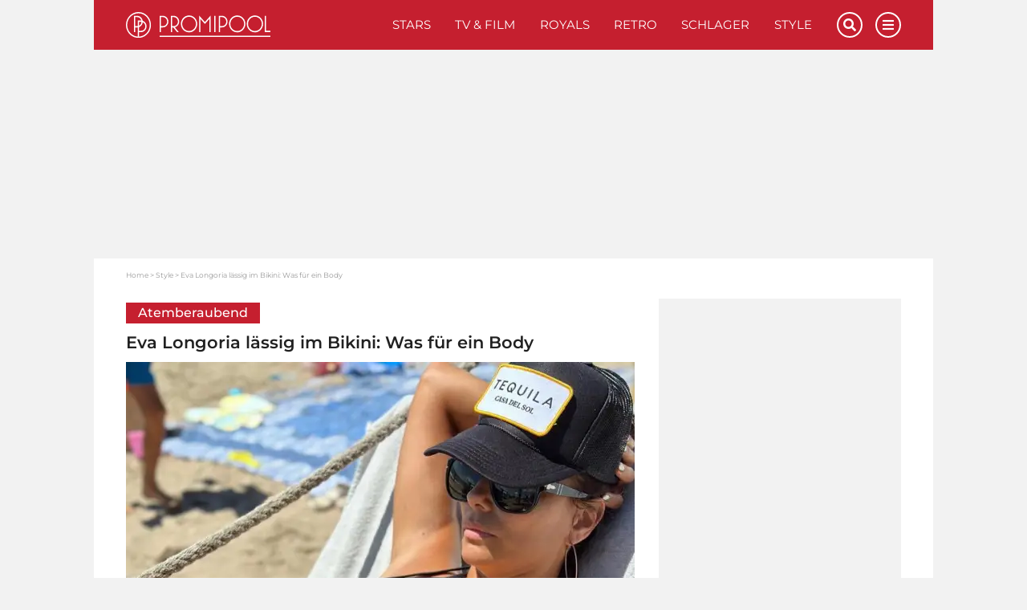

--- FILE ---
content_type: application/javascript
request_url: https://www.promipool.de/assets/app/promipool/build/app.js?v=e11c44284a0c63c66bf9
body_size: 169306
content:
!function(n){var i={};function r(e){if(i[e])return i[e].exports;var t=i[e]={i:e,l:!1,exports:{}};return n[e].call(t.exports,t,t.exports,r),t.l=!0,t.exports}r.m=n,r.c=i,r.d=function(e,t,n){r.o(e,t)||Object.defineProperty(e,t,{enumerable:!0,get:n})},r.r=function(e){"undefined"!=typeof Symbol&&Symbol.toStringTag&&Object.defineProperty(e,Symbol.toStringTag,{value:"Module"}),Object.defineProperty(e,"__esModule",{value:!0})},r.t=function(t,e){if(1&e&&(t=r(t)),8&e)return t;if(4&e&&"object"==typeof t&&t&&t.__esModule)return t;var n=Object.create(null);if(r.r(n),Object.defineProperty(n,"default",{enumerable:!0,value:t}),2&e&&"string"!=typeof t)for(var i in t)r.d(n,i,function(e){return t[e]}.bind(null,i));return n},r.n=function(e){var t=e&&e.__esModule?function(){return e.default}:function(){return e};return r.d(t,"a",t),t},r.o=function(e,t){return Object.prototype.hasOwnProperty.call(e,t)},r.p="/assets/app/promipool/build/",r(r.s="AUS5")}({"+Xmh":function(e,t,n){n("jm62"),e.exports=n("g3g5").Object.getOwnPropertyDescriptors},"+auO":function(e,t,n){var i=n("XKFU"),r=n("lvtm");i(i.S,"Math",{cbrt:function(e){return r(e=+e)*Math.pow(Math.abs(e),1/3)}})},"+lvF":function(e,t,n){e.exports=n("VTer")("native-function-to-string",Function.toString)},"+oPb":function(e,t,n){"use strict";n("OGtf")("blink",function(e){return function(){return e(this,"blink","","")}})},"+rLv":function(e,t,n){n=n("dyZX").document;e.exports=n&&n.documentElement},"/8Fb":function(e,t,n){var i=n("XKFU"),r=n("UExd")(!0);i(i.S,"Object",{entries:function(e){return r(e)}})},"/KAi":function(e,t,n){var i=n("XKFU"),r=n("dyZX").isFinite;i(i.S,"Number",{isFinite:function(e){return"number"==typeof e&&r(e)}})},"/SS/":function(e,t,n){var i=n("XKFU");i(i.S,"Object",{setPrototypeOf:n("i5dc").set})},"/e88":function(e,t){e.exports="\t\n\v\f\r   ᠎             　\u2028\u2029\ufeff"},"0/R4":function(e,t){e.exports=function(e){return"object"==typeof e?null!==e:"function"==typeof e}},"0E+W":function(e,t,n){n("elZq")("Array")},"0JBz":function(e,t,n){e.exports=function(){"use strict";var v=typeof document==="undefined"?{body:{},addEventListener:function e(){},removeEventListener:function e(){},activeElement:{blur:function e(){},nodeName:""},querySelector:function e(){return null},querySelectorAll:function e(){return[]},getElementById:function e(){return null},createEvent:function e(){return{initEvent:function e(){}}},createElement:function e(){return{children:[],childNodes:[],style:{},setAttribute:function e(){},getElementsByTagName:function e(){return[]}}},location:{hash:""}}:document,ee=typeof window==="undefined"?{document:v,navigator:{userAgent:""},location:{},history:{},CustomEvent:function e(){return this},addEventListener:function e(){},removeEventListener:function e(){},getComputedStyle:function e(){return{getPropertyValue:function e(){return""}}},Image:function e(){},Date:function e(){},screen:{},setTimeout:function e(){},clearTimeout:function e(){}}:window,l=function e(t){var n=this;for(var i=0;i<t.length;i+=1)n[i]=t[i];n.length=t.length;return this};function L(e,t){var n=[];var i=0;if(e&&!t)if(e instanceof l)return e;if(e)if(typeof e==="string"){var r;var o;var a=e.trim();if(a.indexOf("<")>=0&&a.indexOf(">")>=0){var s="div";if(a.indexOf("<li")===0)s="ul";if(a.indexOf("<tr")===0)s="tbody";if(a.indexOf("<td")===0||a.indexOf("<th")===0)s="tr";if(a.indexOf("<tbody")===0)s="table";if(a.indexOf("<option")===0)s="select";o=v.createElement(s);o.innerHTML=a;for(i=0;i<o.childNodes.length;i+=1)n.push(o.childNodes[i])}else{if(!t&&e[0]==="#"&&!e.match(/[ .<>:~]/))r=[v.getElementById(e.trim().split("#")[1])];else r=(t||v).querySelectorAll(e.trim());for(i=0;i<r.length;i+=1)if(r[i])n.push(r[i])}}else if(e.nodeType||e===ee||e===v)n.push(e);else if(e.length>0&&e[0].nodeType)for(i=0;i<e.length;i+=1)n.push(e[i]);return new l(n)}function o(e){var t=[];for(var n=0;n<e.length;n+=1)if(t.indexOf(e[n])===-1)t.push(e[n]);return t}function e(e){if(typeof e==="undefined")return this;var t=e.split(" ");for(var n=0;n<t.length;n+=1)for(var i=0;i<this.length;i+=1)if(typeof this[i]!=="undefined"&&typeof this[i].classList!=="undefined")this[i].classList.add(t[n]);return this}function t(e){var t=e.split(" ");for(var n=0;n<t.length;n+=1)for(var i=0;i<this.length;i+=1)if(typeof this[i]!=="undefined"&&typeof this[i].classList!=="undefined")this[i].classList.remove(t[n]);return this}function n(e){if(!this[0])return false;return this[0].classList.contains(e)}function i(e){var t=e.split(" ");for(var n=0;n<t.length;n+=1)for(var i=0;i<this.length;i+=1)if(typeof this[i]!=="undefined"&&typeof this[i].classList!=="undefined")this[i].classList.toggle(t[n]);return this}function r(e,t){var n=arguments;if(arguments.length===1&&typeof e==="string"){if(this[0])return this[0].getAttribute(e);return undefined}for(var i=0;i<this.length;i+=1)if(n.length===2)this[i].setAttribute(e,t);else for(var r in e){this[i][r]=e[r];this[i].setAttribute(r,e[r])}return this}function a(e){for(var t=0;t<this.length;t+=1)this[t].removeAttribute(e);return this}function s(e,t){var n;if(typeof t==="undefined"){n=this[0];if(n){if(n.dom7ElementDataStorage&&e in n.dom7ElementDataStorage)return n.dom7ElementDataStorage[e];var i=n.getAttribute("data-"+e);if(i)return i;return undefined}return undefined}for(var r=0;r<this.length;r+=1){n=this[r];if(!n.dom7ElementDataStorage)n.dom7ElementDataStorage={};n.dom7ElementDataStorage[e]=t}return this}function u(e){for(var t=0;t<this.length;t+=1){var n=this[t].style;n.webkitTransform=e;n.transform=e}return this}function c(e){if(typeof e!=="string")e=e+"ms";for(var t=0;t<this.length;t+=1){var n=this[t].style;n.webkitTransitionDuration=e;n.transitionDuration=e}return this}function f(){var e;var t=[],n=arguments.length;while(n--)t[n]=arguments[n];var i=t[0];var o=t[1];var a=t[2];var r=t[3];if(typeof t[1]==="function"){e=t,i=e[0],a=e[1],r=e[2];o=undefined}if(!r)r=false;function s(e){var t=e.target;if(!t)return;var n=e.target.dom7EventData||[];if(n.indexOf(e)<0)n.unshift(e);if(L(t).is(o))a.apply(t,n);else{var i=L(t).parents();for(var r=0;r<i.length;r+=1)if(L(i[r]).is(o))a.apply(i[r],n)}}function l(e){var t=e&&e.target?e.target.dom7EventData||[]:[];if(t.indexOf(e)<0)t.unshift(e);a.apply(this,t)}var u=i.split(" ");var c;for(var f=0;f<this.length;f+=1){var d=this[f];if(!o)for(c=0;c<u.length;c+=1){var p=u[c];if(!d.dom7Listeners)d.dom7Listeners={};if(!d.dom7Listeners[p])d.dom7Listeners[p]=[];d.dom7Listeners[p].push({listener:a,proxyListener:l});d.addEventListener(p,l,r)}else for(c=0;c<u.length;c+=1){var h=u[c];if(!d.dom7LiveListeners)d.dom7LiveListeners={};if(!d.dom7LiveListeners[h])d.dom7LiveListeners[h]=[];d.dom7LiveListeners[h].push({listener:a,proxyListener:s});d.addEventListener(h,s,r)}}return this}function d(){var e;var t=[],n=arguments.length;while(n--)t[n]=arguments[n];var i=t[0];var r=t[1];var o=t[2];var a=t[3];if(typeof t[1]==="function"){e=t,i=e[0],o=e[1],a=e[2];r=undefined}if(!a)a=false;var s=i.split(" ");for(var l=0;l<s.length;l+=1){var u=s[l];for(var c=0;c<this.length;c+=1){var f=this[c];var d=void 0;if(!r&&f.dom7Listeners)d=f.dom7Listeners[u];else if(r&&f.dom7LiveListeners)d=f.dom7LiveListeners[u];if(d&&d.length)for(var p=d.length-1;p>=0;p-=1){var h=d[p];if(o&&h.listener===o){f.removeEventListener(u,h.proxyListener,a);d.splice(p,1)}else if(o&&h.listener&&h.listener.dom7proxy&&h.listener.dom7proxy===o){f.removeEventListener(u,h.proxyListener,a);d.splice(p,1)}else if(!o){f.removeEventListener(u,h.proxyListener,a);d.splice(p,1)}}}}return this}function p(){var e=[],t=arguments.length;while(t--)e[t]=arguments[t];var n=e[0].split(" ");var i=e[1];for(var r=0;r<n.length;r+=1){var o=n[r];for(var a=0;a<this.length;a+=1){var s=this[a];var l=void 0;try{l=new ee.CustomEvent(o,{detail:i,bubbles:true,cancelable:true})}catch(e){l=v.createEvent("Event");l.initEvent(o,true,true);l.detail=i}s.dom7EventData=e.filter(function(e,t){return t>0});s.dispatchEvent(l);s.dom7EventData=[];delete s.dom7EventData}}return this}function h(t){var n=["webkitTransitionEnd","transitionend"];var i=this;var r;function o(e){if(e.target!==this)return;t.call(this,e);for(r=0;r<n.length;r+=1)i.off(n[r],o)}if(t)for(r=0;r<n.length;r+=1)i.on(n[r],o);return this}function m(e){if(this.length>0){if(e){var t=this.styles();return this[0].offsetWidth+parseFloat(t.getPropertyValue("margin-right"))+parseFloat(t.getPropertyValue("margin-left"))}return this[0].offsetWidth}return null}function g(e){if(this.length>0){if(e){var t=this.styles();return this[0].offsetHeight+parseFloat(t.getPropertyValue("margin-top"))+parseFloat(t.getPropertyValue("margin-bottom"))}return this[0].offsetHeight}return null}function y(){if(this.length>0){var e=this[0];var t=e.getBoundingClientRect();var n=v.body;var i=e.clientTop||n.clientTop||0;var r=e.clientLeft||n.clientLeft||0;var o=e===ee?ee.scrollY:e.scrollTop;var a=e===ee?ee.scrollX:e.scrollLeft;return{top:t.top+o-i,left:t.left+a-r}}return null}function b(){if(this[0])return ee.getComputedStyle(this[0],null);return{}}function T(e,t){var n;if(arguments.length===1)if(typeof e==="string"){if(this[0])return ee.getComputedStyle(this[0],null).getPropertyValue(e)}else{for(n=0;n<this.length;n+=1)for(var i in e)this[n].style[i]=e[i];return this}if(arguments.length===2&&typeof e==="string"){for(n=0;n<this.length;n+=1)this[n].style[e]=t;return this}return this}function S(e){if(!e)return this;for(var t=0;t<this.length;t+=1)if(e.call(this[t],t,this[t])===false)return this;return this}function w(e){if(typeof e==="undefined")return this[0]?this[0].innerHTML:undefined;for(var t=0;t<this.length;t+=1)this[t].innerHTML=e;return this}function E(e){if(typeof e==="undefined"){if(this[0])return this[0].textContent.trim();return null}for(var t=0;t<this.length;t+=1)this[t].textContent=e;return this}function x(e){var t=this[0];var n;var i;if(!t||typeof e==="undefined")return false;if(typeof e==="string"){if(t.matches)return t.matches(e);else if(t.webkitMatchesSelector)return t.webkitMatchesSelector(e);else if(t.msMatchesSelector)return t.msMatchesSelector(e);n=L(e);for(i=0;i<n.length;i+=1)if(n[i]===t)return true;return false}else if(e===v)return t===v;else if(e===ee)return t===ee;if(e.nodeType||e instanceof l){n=e.nodeType?[e]:e;for(i=0;i<n.length;i+=1)if(n[i]===t)return true;return false}return false}function C(){var e=this[0];var t;if(e){t=0;while((e=e.previousSibling)!==null)if(e.nodeType===1)t+=1;return t}return undefined}function M(e){if(typeof e==="undefined")return this;var t=this.length;var n;if(e>t-1)return new l([]);if(e<0){n=t+e;if(n<0)return new l([]);return new l([this[n]])}return new l([this[e]])}function P(){var e=[],t=arguments.length;while(t--)e[t]=arguments[t];var n;for(var i=0;i<e.length;i+=1){n=e[i];for(var r=0;r<this.length;r+=1)if(typeof n==="string"){var o=v.createElement("div");o.innerHTML=n;while(o.firstChild)this[r].appendChild(o.firstChild)}else if(n instanceof l)for(var a=0;a<n.length;a+=1)this[r].appendChild(n[a]);else this[r].appendChild(n)}return this}function A(e){var t;var n;for(t=0;t<this.length;t+=1)if(typeof e==="string"){var i=v.createElement("div");i.innerHTML=e;for(n=i.childNodes.length-1;n>=0;n-=1)this[t].insertBefore(i.childNodes[n],this[t].childNodes[0])}else if(e instanceof l)for(n=0;n<e.length;n+=1)this[t].insertBefore(e[n],this[t].childNodes[0]);else this[t].insertBefore(e,this[t].childNodes[0]);return this}function _(e){if(this.length>0){if(e){if(this[0].nextElementSibling&&L(this[0].nextElementSibling).is(e))return new l([this[0].nextElementSibling]);return new l([])}if(this[0].nextElementSibling)return new l([this[0].nextElementSibling]);return new l([])}return new l([])}function I(e){var t=[];var n=this[0];if(!n)return new l([]);while(n.nextElementSibling){var i=n.nextElementSibling;if(e){if(L(i).is(e))t.push(i)}else t.push(i);n=i}return new l(t)}function k(e){if(this.length>0){var t=this[0];if(e){if(t.previousElementSibling&&L(t.previousElementSibling).is(e))return new l([t.previousElementSibling]);return new l([])}if(t.previousElementSibling)return new l([t.previousElementSibling]);return new l([])}return new l([])}function D(e){var t=[];var n=this[0];if(!n)return new l([]);while(n.previousElementSibling){var i=n.previousElementSibling;if(e){if(L(i).is(e))t.push(i)}else t.push(i);n=i}return new l(t)}function O(e){var t=[];for(var n=0;n<this.length;n+=1)if(this[n].parentNode!==null)if(e){if(L(this[n].parentNode).is(e))t.push(this[n].parentNode)}else t.push(this[n].parentNode);return L(o(t))}function N(e){var t=[];for(var n=0;n<this.length;n+=1){var i=this[n].parentNode;while(i){if(e){if(L(i).is(e))t.push(i)}else t.push(i);i=i.parentNode}}return L(o(t))}function G(e){var t=this;if(typeof e==="undefined")return new l([]);if(!t.is(e))t=t.parents(e).eq(0);return t}function B(e){var t=[];for(var n=0;n<this.length;n+=1){var i=this[n].querySelectorAll(e);for(var r=0;r<i.length;r+=1)t.push(i[r])}return new l(t)}function H(e){var t=[];for(var n=0;n<this.length;n+=1){var i=this[n].childNodes;for(var r=0;r<i.length;r+=1)if(!e){if(i[r].nodeType===1)t.push(i[r])}else if(i[r].nodeType===1&&L(i[r]).is(e))t.push(i[r])}return new l(o(t))}function F(){for(var e=0;e<this.length;e+=1)if(this[e].parentNode)this[e].parentNode.removeChild(this[e]);return this}function R(){var e=[],t=arguments.length;while(t--)e[t]=arguments[t];var n=this;var i;var r;for(i=0;i<e.length;i+=1){var o=L(e[i]);for(r=0;r<o.length;r+=1){n[n.length]=o[r];n.length+=1}}return n}L.fn=l.prototype,L.Class=l,L.Dom7=l;var j={addClass:e,removeClass:t,hasClass:n,toggleClass:i,attr:r,removeAttr:a,data:s,transform:u,transition:c,on:f,off:d,trigger:p,transitionEnd:h,outerWidth:m,outerHeight:g,offset:y,css:T,each:S,html:w,text:E,is:x,index:C,eq:M,append:P,prepend:A,next:_,nextAll:I,prev:k,prevAll:D,parent:O,parents:N,closest:G,find:B,children:H,remove:F,add:R,styles:b};Object.keys(j).forEach(function(e){L.fn[e]=L.fn[e]||j[e]});var te={deleteProps:function e(t){var n=t;Object.keys(n).forEach(function(e){try{n[e]=null}catch(e){}try{delete n[e]}catch(e){}})},nextTick:function e(t,n){if(n===void 0)n=0;return setTimeout(t,n)},now:function e(){return Date.now()},getTranslate:function e(t,n){if(n===void 0)n="x";var i;var r;var o;var a=ee.getComputedStyle(t,null);if(ee.WebKitCSSMatrix){r=a.transform||a.webkitTransform;if(r.split(",").length>6)r=r.split(", ").map(function(e){return e.replace(",",".")}).join(", ");o=new ee.WebKitCSSMatrix(r==="none"?"":r)}else{o=a.MozTransform||a.OTransform||a.MsTransform||a.msTransform||a.transform||a.getPropertyValue("transform").replace("translate(","matrix(1, 0, 0, 1,");i=o.toString().split(",")}if(n==="x")if(ee.WebKitCSSMatrix)r=o.m41;else if(i.length===16)r=parseFloat(i[12]);else r=parseFloat(i[4]);if(n==="y")if(ee.WebKitCSSMatrix)r=o.m42;else if(i.length===16)r=parseFloat(i[13]);else r=parseFloat(i[5]);return r||0},parseUrlQuery:function e(t){var n={};var i=t||ee.location.href;var r;var o;var a;var s;if(typeof i==="string"&&i.length){i=i.indexOf("?")>-1?i.replace(/\S*\?/,""):"";o=i.split("&").filter(function(e){return e!==""});s=o.length;for(r=0;r<s;r+=1){a=o[r].replace(/#\S+/g,"").split("=");n[decodeURIComponent(a[0])]=typeof a[1]==="undefined"?undefined:decodeURIComponent(a[1])||""}}return n},isObject:function e(t){return typeof t==="object"&&t!==null&&t.constructor&&t.constructor===Object},extend:function e(){var t=[],n=arguments.length;while(n--)t[n]=arguments[n];var i=Object(t[0]);for(var r=1;r<t.length;r+=1){var o=t[r];if(o!==undefined&&o!==null){var a=Object.keys(Object(o));for(var s=0,l=a.length;s<l;s+=1){var u=a[s];var c=Object.getOwnPropertyDescriptor(o,u);if(c!==undefined&&c.enumerable)if(te.isObject(i[u])&&te.isObject(o[u]))te.extend(i[u],o[u]);else if(!te.isObject(i[u])&&te.isObject(o[u])){i[u]={};te.extend(i[u],o[u])}else i[u]=o[u]}}}return i}},ne=function e(){var r=v.createElement("div");return{touch:ee.Modernizr&&ee.Modernizr.touch===true||function e(){return!!(ee.navigator.maxTouchPoints>0||"ontouchstart"in ee||ee.DocumentTouch&&v instanceof ee.DocumentTouch)}(),pointerEvents:!!(ee.navigator.pointerEnabled||ee.PointerEvent||"maxTouchPoints"in ee.navigator&&ee.navigator.maxTouchPoints>0),prefixedPointerEvents:!!ee.navigator.msPointerEnabled,transition:function e(){var t=r.style;return"transition"in t||"webkitTransition"in t||"MozTransition"in t}(),transforms3d:ee.Modernizr&&ee.Modernizr.csstransforms3d===true||function e(){var t=r.style;return"webkitPerspective"in t||"MozPerspective"in t||"OPerspective"in t||"MsPerspective"in t||"perspective"in t}(),flexbox:function e(){var t=r.style;var n="alignItems webkitAlignItems webkitBoxAlign msFlexAlign mozBoxAlign webkitFlexDirection msFlexDirection mozBoxDirection mozBoxOrient webkitBoxDirection webkitBoxOrient".split(" ");for(var i=0;i<n.length;i+=1)if(n[i]in t)return true;return false}(),observer:function e(){return"MutationObserver"in ee||"WebkitMutationObserver"in ee}(),passiveListener:function e(){var t=false;try{var n=Object.defineProperty({},"passive",{get:function e(){t=true}});ee.addEventListener("testPassiveListener",null,n)}catch(e){}return t}(),gestures:function e(){return"ongesturestart"in ee}()}}(),ie=function e(){function t(){var e=ee.navigator.userAgent.toLowerCase();return e.indexOf("safari")>=0&&e.indexOf("chrome")<0&&e.indexOf("android")<0}return{isIE:!!ee.navigator.userAgent.match(/Trident/g)||!!ee.navigator.userAgent.match(/MSIE/g),isEdge:!!ee.navigator.userAgent.match(/Edge/g),isSafari:t(),isUiWebView:/(iPhone|iPod|iPad).*AppleWebKit(?!.*Safari)/i.test(ee.navigator.userAgent)}}(),z=function e(t){if(t===void 0)t={};var n=this;n.params=t;n.eventsListeners={};if(n.params&&n.params.on)Object.keys(n.params.on).forEach(function(e){n.on(e,n.params.on[e])})},V={components:{configurable:true}};function X(){var e=this;var t;var n;var i=e.$el;if(typeof e.params.width!=="undefined")t=e.params.width;else t=i[0].clientWidth;if(typeof e.params.height!=="undefined")n=e.params.height;else n=i[0].clientHeight;if(t===0&&e.isHorizontal()||n===0&&e.isVertical())return;t=t-parseInt(i.css("padding-left"),10)-parseInt(i.css("padding-right"),10);n=n-parseInt(i.css("padding-top"),10)-parseInt(i.css("padding-bottom"),10);te.extend(e,{width:t,height:n,size:e.isHorizontal()?t:n})}function q(){var e=this;var t=e.params;var n=e.$wrapperEl;var i=e.size;var r=e.rtlTranslate;var o=e.wrongRTL;var a=e.virtual&&t.virtual.enabled;var s=a?e.virtual.slides.length:e.slides.length;var l=n.children("."+e.params.slideClass);var u=a?e.virtual.slides.length:l.length;var c=[];var f=[];var d=[];var p=t.slidesOffsetBefore;if(typeof p==="function")p=t.slidesOffsetBefore.call(e);var h=t.slidesOffsetAfter;if(typeof h==="function")h=t.slidesOffsetAfter.call(e);var v=e.snapGrid.length;var m=e.snapGrid.length;var g=t.spaceBetween;var y=-p;var b=0;var T=0;if(typeof i==="undefined")return;if(typeof g==="string"&&g.indexOf("%")>=0)g=parseFloat(g.replace("%",""))/100*i;e.virtualSize=-g;if(r)l.css({marginLeft:"",marginTop:""});else l.css({marginRight:"",marginBottom:""});var S;if(t.slidesPerColumn>1){if(Math.floor(u/t.slidesPerColumn)===u/e.params.slidesPerColumn)S=u;else S=Math.ceil(u/t.slidesPerColumn)*t.slidesPerColumn;if(t.slidesPerView!=="auto"&&t.slidesPerColumnFill==="row")S=Math.max(S,t.slidesPerView*t.slidesPerColumn)}var w;var E=t.slidesPerColumn;var x=S/E;var C=Math.floor(u/t.slidesPerColumn);for(var M=0;M<u;M+=1){w=0;var P=l.eq(M);if(t.slidesPerColumn>1){var A=void 0;var _=void 0;var I=void 0;if(t.slidesPerColumnFill==="column"||t.slidesPerColumnFill==="row"&&t.slidesPerGroup>1){if(t.slidesPerColumnFill==="column"){_=Math.floor(M/E);I=M-_*E;if(_>C||_===C&&I===E-1){I+=1;if(I>=E){I=0;_+=1}}}else{var k=Math.floor(M/t.slidesPerGroup);I=Math.floor(M/t.slidesPerView)-k*t.slidesPerColumn;_=M-I*t.slidesPerView-k*t.slidesPerView}A=_+I*S/E;P.css({"-webkit-box-ordinal-group":A,"-moz-box-ordinal-group":A,"-ms-flex-order":A,"-webkit-order":A,order:A})}else{I=Math.floor(M/x);_=M-I*x}P.css("margin-"+(e.isHorizontal()?"top":"left"),I!==0&&t.spaceBetween&&t.spaceBetween+"px").attr("data-swiper-column",_).attr("data-swiper-row",I)}if(P.css("display")==="none")continue;if(t.slidesPerView==="auto"){var L=ee.getComputedStyle(P[0],null);var D=P[0].style.transform;var O=P[0].style.webkitTransform;if(D)P[0].style.transform="none";if(O)P[0].style.webkitTransform="none";if(t.roundLengths)w=e.isHorizontal()?P.outerWidth(true):P.outerHeight(true);else if(e.isHorizontal()){var N=parseFloat(L.getPropertyValue("width"));var G=parseFloat(L.getPropertyValue("padding-left"));var B=parseFloat(L.getPropertyValue("padding-right"));var H=parseFloat(L.getPropertyValue("margin-left"));var F=parseFloat(L.getPropertyValue("margin-right"));var R=L.getPropertyValue("box-sizing");if(R&&R==="border-box"&&!ie.isIE)w=N+H+F;else w=N+G+B+H+F}else{var j=parseFloat(L.getPropertyValue("height"));var z=parseFloat(L.getPropertyValue("padding-top"));var V=parseFloat(L.getPropertyValue("padding-bottom"));var X=parseFloat(L.getPropertyValue("margin-top"));var q=parseFloat(L.getPropertyValue("margin-bottom"));var W=L.getPropertyValue("box-sizing");if(W&&W==="border-box"&&!ie.isIE)w=j+X+q;else w=j+z+V+X+q}if(D)P[0].style.transform=D;if(O)P[0].style.webkitTransform=O;if(t.roundLengths)w=Math.floor(w)}else{w=(i-(t.slidesPerView-1)*g)/t.slidesPerView;if(t.roundLengths)w=Math.floor(w);if(l[M])if(e.isHorizontal())l[M].style.width=w+"px";else l[M].style.height=w+"px"}if(l[M])l[M].swiperSlideSize=w;d.push(w);if(t.centeredSlides){y=y+w/2+b/2+g;if(b===0&&M!==0)y=y-i/2-g;if(M===0)y=y-i/2-g;if(Math.abs(y)<1/1e3)y=0;if(t.roundLengths)y=Math.floor(y);if(T%t.slidesPerGroup===0)c.push(y);f.push(y)}else{if(t.roundLengths)y=Math.floor(y);if(T%t.slidesPerGroup===0)c.push(y);f.push(y);y=y+w+g}e.virtualSize+=w+g;b=w;T+=1}e.virtualSize=Math.max(e.virtualSize,i)+h;var U;if(r&&o&&(t.effect==="slide"||t.effect==="coverflow"))n.css({width:e.virtualSize+t.spaceBetween+"px"});if(!ne.flexbox||t.setWrapperSize)if(e.isHorizontal())n.css({width:e.virtualSize+t.spaceBetween+"px"});else n.css({height:e.virtualSize+t.spaceBetween+"px"});if(t.slidesPerColumn>1){e.virtualSize=(w+t.spaceBetween)*S;e.virtualSize=Math.ceil(e.virtualSize/t.slidesPerColumn)-t.spaceBetween;if(e.isHorizontal())n.css({width:e.virtualSize+t.spaceBetween+"px"});else n.css({height:e.virtualSize+t.spaceBetween+"px"});if(t.centeredSlides){U=[];for(var K=0;K<c.length;K+=1){var $=c[K];if(t.roundLengths)$=Math.floor($);if(c[K]<e.virtualSize+c[0])U.push($)}c=U}}if(!t.centeredSlides){U=[];for(var Y=0;Y<c.length;Y+=1){var Q=c[Y];if(t.roundLengths)Q=Math.floor(Q);if(c[Y]<=e.virtualSize-i)U.push(Q)}c=U;if(Math.floor(e.virtualSize-i)-Math.floor(c[c.length-1])>1)c.push(e.virtualSize-i)}if(c.length===0)c=[0];if(t.spaceBetween!==0)if(e.isHorizontal())if(r)l.css({marginLeft:g+"px"});else l.css({marginRight:g+"px"});else l.css({marginBottom:g+"px"});if(t.centerInsufficientSlides){var Z=0;d.forEach(function(e){Z+=e+(t.spaceBetween?t.spaceBetween:0)});Z-=t.spaceBetween;if(Z<i){var J=(i-Z)/2;c.forEach(function(e,t){c[t]=e-J});f.forEach(function(e,t){f[t]=e+J})}}te.extend(e,{slides:l,snapGrid:c,slidesGrid:f,slidesSizesGrid:d});if(u!==s)e.emit("slidesLengthChange");if(c.length!==v){if(e.params.watchOverflow)e.checkOverflow();e.emit("snapGridLengthChange")}if(f.length!==m)e.emit("slidesGridLengthChange");if(t.watchSlidesProgress||t.watchSlidesVisibility)e.updateSlidesOffset()}function W(e){var t=this;var n=[];var i=0;var r;if(typeof e==="number")t.setTransition(e);else if(e===true)t.setTransition(t.params.speed);if(t.params.slidesPerView!=="auto"&&t.params.slidesPerView>1)for(r=0;r<Math.ceil(t.params.slidesPerView);r+=1){var o=t.activeIndex+r;if(o>t.slides.length)break;n.push(t.slides.eq(o)[0])}else n.push(t.slides.eq(t.activeIndex)[0]);for(r=0;r<n.length;r+=1)if(typeof n[r]!=="undefined"){var a=n[r].offsetHeight;i=a>i?a:i}if(i)t.$wrapperEl.css("height",i+"px")}function U(){var e=this;var t=e.slides;for(var n=0;n<t.length;n+=1)t[n].swiperSlideOffset=e.isHorizontal()?t[n].offsetLeft:t[n].offsetTop}function K(e){if(e===void 0)e=this&&this.translate||0;var t=this;var n=t.params;var i=t.slides;var r=t.rtlTranslate;if(i.length===0)return;if(typeof i[0].swiperSlideOffset==="undefined")t.updateSlidesOffset();var o=-e;if(r)o=e;i.removeClass(n.slideVisibleClass);t.visibleSlidesIndexes=[];t.visibleSlides=[];for(var a=0;a<i.length;a+=1){var s=i[a];var l=(o+(n.centeredSlides?t.minTranslate():0)-s.swiperSlideOffset)/(s.swiperSlideSize+n.spaceBetween);if(n.watchSlidesVisibility){var u=-(o-s.swiperSlideOffset);var c=u+t.slidesSizesGrid[a];var f=u>=0&&u<t.size-1||c>1&&c<=t.size||u<=0&&c>=t.size;if(f){t.visibleSlides.push(s);t.visibleSlidesIndexes.push(a);i.eq(a).addClass(n.slideVisibleClass)}}s.progress=r?-l:l}t.visibleSlides=L(t.visibleSlides)}function $(e){if(e===void 0)e=this&&this.translate||0;var t=this;var n=t.params;var i=t.maxTranslate()-t.minTranslate();var r=t.progress;var o=t.isBeginning;var a=t.isEnd;var s=o;var l=a;if(i===0){r=0;o=true;a=true}else{r=(e-t.minTranslate())/i;o=r<=0;a=r>=1}te.extend(t,{progress:r,isBeginning:o,isEnd:a});if(n.watchSlidesProgress||n.watchSlidesVisibility)t.updateSlidesProgress(e);if(o&&!s)t.emit("reachBeginning toEdge");if(a&&!l)t.emit("reachEnd toEdge");if(s&&!o||l&&!a)t.emit("fromEdge");t.emit("progress",r)}function Y(){var e=this;var t=e.slides;var n=e.params;var i=e.$wrapperEl;var r=e.activeIndex;var o=e.realIndex;var a=e.virtual&&n.virtual.enabled;t.removeClass(n.slideActiveClass+" "+n.slideNextClass+" "+n.slidePrevClass+" "+n.slideDuplicateActiveClass+" "+n.slideDuplicateNextClass+" "+n.slideDuplicatePrevClass);var s;if(a)s=e.$wrapperEl.find("."+n.slideClass+'[data-swiper-slide-index="'+r+'"]');else s=t.eq(r);s.addClass(n.slideActiveClass);if(n.loop)if(s.hasClass(n.slideDuplicateClass))i.children("."+n.slideClass+":not(."+n.slideDuplicateClass+')[data-swiper-slide-index="'+o+'"]').addClass(n.slideDuplicateActiveClass);else i.children("."+n.slideClass+"."+n.slideDuplicateClass+'[data-swiper-slide-index="'+o+'"]').addClass(n.slideDuplicateActiveClass);var l=s.nextAll("."+n.slideClass).eq(0).addClass(n.slideNextClass);if(n.loop&&l.length===0){l=t.eq(0);l.addClass(n.slideNextClass)}var u=s.prevAll("."+n.slideClass).eq(0).addClass(n.slidePrevClass);if(n.loop&&u.length===0){u=t.eq(-1);u.addClass(n.slidePrevClass)}if(n.loop){if(l.hasClass(n.slideDuplicateClass))i.children("."+n.slideClass+":not(."+n.slideDuplicateClass+')[data-swiper-slide-index="'+l.attr("data-swiper-slide-index")+'"]').addClass(n.slideDuplicateNextClass);else i.children("."+n.slideClass+"."+n.slideDuplicateClass+'[data-swiper-slide-index="'+l.attr("data-swiper-slide-index")+'"]').addClass(n.slideDuplicateNextClass);if(u.hasClass(n.slideDuplicateClass))i.children("."+n.slideClass+":not(."+n.slideDuplicateClass+')[data-swiper-slide-index="'+u.attr("data-swiper-slide-index")+'"]').addClass(n.slideDuplicatePrevClass);else i.children("."+n.slideClass+"."+n.slideDuplicateClass+'[data-swiper-slide-index="'+u.attr("data-swiper-slide-index")+'"]').addClass(n.slideDuplicatePrevClass)}}function Q(e){var t=this;var n=t.rtlTranslate?t.translate:-t.translate;var i=t.slidesGrid;var r=t.snapGrid;var o=t.params;var a=t.activeIndex;var s=t.realIndex;var l=t.snapIndex;var u=e;var c;if(typeof u==="undefined"){for(var f=0;f<i.length;f+=1)if(typeof i[f+1]!=="undefined"){if(n>=i[f]&&n<i[f+1]-(i[f+1]-i[f])/2)u=f;else if(n>=i[f]&&n<i[f+1])u=f+1}else if(n>=i[f])u=f;if(o.normalizeSlideIndex)if(u<0||typeof u==="undefined")u=0}if(r.indexOf(n)>=0)c=r.indexOf(n);else c=Math.floor(u/o.slidesPerGroup);if(c>=r.length)c=r.length-1;if(u===a){if(c!==l){t.snapIndex=c;t.emit("snapIndexChange")}return}var d=parseInt(t.slides.eq(u).attr("data-swiper-slide-index")||u,10);te.extend(t,{snapIndex:c,realIndex:d,previousIndex:a,activeIndex:u});t.emit("activeIndexChange");t.emit("snapIndexChange");if(s!==d)t.emit("realIndexChange");if(t.initialized||t.runCallbacksOnInit)t.emit("slideChange")}function Z(e){var t=this;var n=t.params;var i=L(e.target).closest("."+n.slideClass)[0];var r=false;if(i)for(var o=0;o<t.slides.length;o+=1)if(t.slides[o]===i)r=true;if(i&&r){t.clickedSlide=i;if(t.virtual&&t.params.virtual.enabled)t.clickedIndex=parseInt(L(i).attr("data-swiper-slide-index"),10);else t.clickedIndex=L(i).index()}else{t.clickedSlide=undefined;t.clickedIndex=undefined;return}if(n.slideToClickedSlide&&t.clickedIndex!==undefined&&t.clickedIndex!==t.activeIndex)t.slideToClickedSlide()}z.prototype.on=function e(t,n,i){var r=this;if(typeof n!=="function")return r;var o=i?"unshift":"push";t.split(" ").forEach(function(e){if(!r.eventsListeners[e])r.eventsListeners[e]=[];r.eventsListeners[e][o](n)});return r},z.prototype.once=function e(n,i,t){var r=this;if(typeof i!=="function")return r;function o(){var e=[],t=arguments.length;while(t--)e[t]=arguments[t];i.apply(r,e);r.off(n,o);if(o.f7proxy)delete o.f7proxy}o.f7proxy=i;return r.on(n,o,t)},z.prototype.off=function e(t,i){var r=this;if(!r.eventsListeners)return r;t.split(" ").forEach(function(n){if(typeof i==="undefined")r.eventsListeners[n]=[];else if(r.eventsListeners[n]&&r.eventsListeners[n].length)r.eventsListeners[n].forEach(function(e,t){if(e===i||e.f7proxy&&e.f7proxy===i)r.eventsListeners[n].splice(t,1)})});return r},z.prototype.emit=function e(){var t=[],n=arguments.length;while(n--)t[n]=arguments[n];var i=this;if(!i.eventsListeners)return i;var r;var o;var a;if(typeof t[0]==="string"||Array.isArray(t[0])){r=t[0];o=t.slice(1,t.length);a=i}else{r=t[0].events;o=t[0].data;a=t[0].context||i}var s=Array.isArray(r)?r:r.split(" ");s.forEach(function(e){if(i.eventsListeners&&i.eventsListeners[e]){var t=[];i.eventsListeners[e].forEach(function(e){t.push(e)});t.forEach(function(e){e.apply(a,o)})}});return i},z.prototype.useModulesParams=function e(n){var i=this;if(!i.modules)return;Object.keys(i.modules).forEach(function(e){var t=i.modules[e];if(t.params)te.extend(n,t.params)})},z.prototype.useModules=function e(i){if(i===void 0)i={};var r=this;if(!r.modules)return;Object.keys(r.modules).forEach(function(e){var n=r.modules[e];var t=i[e]||{};if(n.instance)Object.keys(n.instance).forEach(function(e){var t=n.instance[e];if(typeof t==="function")r[e]=t.bind(r);else r[e]=t});if(n.on&&r.on)Object.keys(n.on).forEach(function(e){r.on(e,n.on[e])});if(n.create)n.create.bind(r)(t)})},V.components.set=function(e){var t=this;if(!t.use)return;t.use(e)},z.installModule=function e(t){var n=[],i=arguments.length-1;while(i-- >0)n[i]=arguments[i+1];var r=this;if(!r.prototype.modules)r.prototype.modules={};var o=t.name||Object.keys(r.prototype.modules).length+"_"+te.now();r.prototype.modules[o]=t;if(t.proto)Object.keys(t.proto).forEach(function(e){r.prototype[e]=t.proto[e]});if(t.static)Object.keys(t.static).forEach(function(e){r[e]=t.static[e]});if(t.install)t.install.apply(r,n);return r},z.use=function e(t){var n=[],i=arguments.length-1;while(i-- >0)n[i]=arguments[i+1];var r=this;if(Array.isArray(t)){t.forEach(function(e){return r.installModule(e)});return r}return r.installModule.apply(r,[t].concat(n))},Object.defineProperties(z,V);var J={updateSize:X,updateSlides:q,updateAutoHeight:W,updateSlidesOffset:U,updateSlidesProgress:K,updateProgress:$,updateSlidesClasses:Y,updateActiveIndex:Q,updateClickedSlide:Z};function re(e){if(e===void 0)e=this.isHorizontal()?"x":"y";var t=this;var n=t.params;var i=t.rtlTranslate;var r=t.translate;var o=t.$wrapperEl;if(n.virtualTranslate)return i?-r:r;var a=te.getTranslate(o[0],e);if(i)a=-a;return a||0}function oe(e,t){var n=this;var i=n.rtlTranslate;var r=n.params;var o=n.$wrapperEl;var a=n.progress;var s=0;var l=0;var u=0;if(n.isHorizontal())s=i?-e:e;else l=e;if(r.roundLengths){s=Math.floor(s);l=Math.floor(l)}if(!r.virtualTranslate)if(ne.transforms3d)o.transform("translate3d("+s+"px, "+l+"px, "+u+"px)");else o.transform("translate("+s+"px, "+l+"px)");n.previousTranslate=n.translate;n.translate=n.isHorizontal()?s:l;var c;var f=n.maxTranslate()-n.minTranslate();if(f===0)c=0;else c=(e-n.minTranslate())/f;if(c!==a)n.updateProgress(e);n.emit("setTranslate",n.translate,t)}function ae(){return-this.snapGrid[0]}function se(){return-this.snapGrid[this.snapGrid.length-1]}var le={getTranslate:re,setTranslate:oe,minTranslate:ae,maxTranslate:se};function ue(e,t){var n=this;n.$wrapperEl.transition(e);n.emit("setTransition",e,t)}function ce(e,t){if(e===void 0)e=true;var n=this;var i=n.activeIndex;var r=n.params;var o=n.previousIndex;if(r.autoHeight)n.updateAutoHeight();var a=t;if(!a)if(i>o)a="next";else if(i<o)a="prev";else a="reset";n.emit("transitionStart");if(e&&i!==o){if(a==="reset"){n.emit("slideResetTransitionStart");return}n.emit("slideChangeTransitionStart");if(a==="next")n.emit("slideNextTransitionStart");else n.emit("slidePrevTransitionStart")}}function fe(e,t){if(e===void 0)e=true;var n=this;var i=n.activeIndex;var r=n.previousIndex;n.animating=false;n.setTransition(0);var o=t;if(!o)if(i>r)o="next";else if(i<r)o="prev";else o="reset";n.emit("transitionEnd");if(e&&i!==r){if(o==="reset"){n.emit("slideResetTransitionEnd");return}n.emit("slideChangeTransitionEnd");if(o==="next")n.emit("slideNextTransitionEnd");else n.emit("slidePrevTransitionEnd")}}var de={setTransition:ue,transitionStart:ce,transitionEnd:fe};function pe(e,t,n,i){if(e===void 0)e=0;if(t===void 0)t=this.params.speed;if(n===void 0)n=true;var r=this;var o=e;if(o<0)o=0;var a=r.params;var s=r.snapGrid;var l=r.slidesGrid;var u=r.previousIndex;var c=r.activeIndex;var f=r.rtlTranslate;if(r.animating&&a.preventInteractionOnTransition)return false;var d=Math.floor(o/a.slidesPerGroup);if(d>=s.length)d=s.length-1;if((c||a.initialSlide||0)===(u||0)&&n)r.emit("beforeSlideChangeStart");var p=-s[d];r.updateProgress(p);if(a.normalizeSlideIndex)for(var h=0;h<l.length;h+=1)if(-Math.floor(p*100)>=Math.floor(l[h]*100))o=h;if(r.initialized&&o!==c){if(!r.allowSlideNext&&p<r.translate&&p<r.minTranslate())return false;if(!r.allowSlidePrev&&p>r.translate&&p>r.maxTranslate())if((c||0)!==o)return false}var v;if(o>c)v="next";else if(o<c)v="prev";else v="reset";if(f&&-p===r.translate||!f&&p===r.translate){r.updateActiveIndex(o);if(a.autoHeight)r.updateAutoHeight();r.updateSlidesClasses();if(a.effect!=="slide")r.setTranslate(p);if(v!=="reset"){r.transitionStart(n,v);r.transitionEnd(n,v)}return false}if(t===0||!ne.transition){r.setTransition(0);r.setTranslate(p);r.updateActiveIndex(o);r.updateSlidesClasses();r.emit("beforeTransitionStart",t,i);r.transitionStart(n,v);r.transitionEnd(n,v)}else{r.setTransition(t);r.setTranslate(p);r.updateActiveIndex(o);r.updateSlidesClasses();r.emit("beforeTransitionStart",t,i);r.transitionStart(n,v);if(!r.animating){r.animating=true;if(!r.onSlideToWrapperTransitionEnd)r.onSlideToWrapperTransitionEnd=function e(t){if(!r||r.destroyed)return;if(t.target!==this)return;r.$wrapperEl[0].removeEventListener("transitionend",r.onSlideToWrapperTransitionEnd);r.$wrapperEl[0].removeEventListener("webkitTransitionEnd",r.onSlideToWrapperTransitionEnd);r.onSlideToWrapperTransitionEnd=null;delete r.onSlideToWrapperTransitionEnd;r.transitionEnd(n,v)};r.$wrapperEl[0].addEventListener("transitionend",r.onSlideToWrapperTransitionEnd);r.$wrapperEl[0].addEventListener("webkitTransitionEnd",r.onSlideToWrapperTransitionEnd)}}return true}function he(e,t,n,i){if(e===void 0)e=0;if(t===void 0)t=this.params.speed;if(n===void 0)n=true;var r=this;var o=e;if(r.params.loop)o+=r.loopedSlides;return r.slideTo(o,t,n,i)}function ve(e,t,n){if(e===void 0)e=this.params.speed;if(t===void 0)t=true;var i=this;var r=i.params;var o=i.animating;if(r.loop){if(o)return false;i.loopFix();i._clientLeft=i.$wrapperEl[0].clientLeft;return i.slideTo(i.activeIndex+r.slidesPerGroup,e,t,n)}return i.slideTo(i.activeIndex+r.slidesPerGroup,e,t,n)}function me(e,t,n){if(e===void 0)e=this.params.speed;if(t===void 0)t=true;var i=this;var r=i.params;var o=i.animating;var a=i.snapGrid;var s=i.slidesGrid;var l=i.rtlTranslate;if(r.loop){if(o)return false;i.loopFix();i._clientLeft=i.$wrapperEl[0].clientLeft}var u=l?i.translate:-i.translate;function c(e){if(e<0)return-Math.floor(Math.abs(e));return Math.floor(e)}var f=c(u);var d=a.map(function(e){return c(e)});var p=s.map(function(e){return c(e)});var h=a[d.indexOf(f)];var v=a[d.indexOf(f)-1];var m;if(typeof v!=="undefined"){m=s.indexOf(v);if(m<0)m=i.activeIndex-1}return i.slideTo(m,e,t,n)}function ge(e,t,n){if(e===void 0)e=this.params.speed;if(t===void 0)t=true;var i=this;return i.slideTo(i.activeIndex,e,t,n)}function ye(e,t,n){if(e===void 0)e=this.params.speed;if(t===void 0)t=true;var i=this;var r=i.activeIndex;var o=Math.floor(r/i.params.slidesPerGroup);if(o<i.snapGrid.length-1){var a=i.rtlTranslate?i.translate:-i.translate;var s=i.snapGrid[o];var l=i.snapGrid[o+1];if(a-s>(l-s)/2)r=i.params.slidesPerGroup}return i.slideTo(r,e,t,n)}function be(){var e=this;var t=e.params;var n=e.$wrapperEl;var i=t.slidesPerView==="auto"?e.slidesPerViewDynamic():t.slidesPerView;var r=e.clickedIndex;var o;if(t.loop){if(e.animating)return;o=parseInt(L(e.clickedSlide).attr("data-swiper-slide-index"),10);if(t.centeredSlides)if(r<e.loopedSlides-i/2||r>e.slides.length-e.loopedSlides+i/2){e.loopFix();r=n.children("."+t.slideClass+'[data-swiper-slide-index="'+o+'"]:not(.'+t.slideDuplicateClass+")").eq(0).index();te.nextTick(function(){e.slideTo(r)})}else e.slideTo(r);else if(r>e.slides.length-i){e.loopFix();r=n.children("."+t.slideClass+'[data-swiper-slide-index="'+o+'"]:not(.'+t.slideDuplicateClass+")").eq(0).index();te.nextTick(function(){e.slideTo(r)})}else e.slideTo(r)}else e.slideTo(r)}var Te={slideTo:pe,slideToLoop:he,slideNext:ve,slidePrev:me,slideReset:ge,slideToClosest:ye,slideToClickedSlide:be};function Se(){var i=this;var e=i.params;var t=i.$wrapperEl;t.children("."+e.slideClass+"."+e.slideDuplicateClass).remove();var r=t.children("."+e.slideClass);if(e.loopFillGroupWithBlank){var n=e.slidesPerGroup-r.length%e.slidesPerGroup;if(n!==e.slidesPerGroup){for(var o=0;o<n;o+=1){var a=L(v.createElement("div")).addClass(e.slideClass+" "+e.slideBlankClass);t.append(a)}r=t.children("."+e.slideClass)}}if(e.slidesPerView==="auto"&&!e.loopedSlides)e.loopedSlides=r.length;i.loopedSlides=parseInt(e.loopedSlides||e.slidesPerView,10);i.loopedSlides+=e.loopAdditionalSlides;if(i.loopedSlides>r.length)i.loopedSlides=r.length;var s=[];var l=[];r.each(function(e,t){var n=L(t);if(e<i.loopedSlides)l.push(t);if(e<r.length&&e>=r.length-i.loopedSlides)s.push(t);n.attr("data-swiper-slide-index",e)});for(var u=0;u<l.length;u+=1)t.append(L(l[u].cloneNode(true)).addClass(e.slideDuplicateClass));for(var c=s.length-1;c>=0;c-=1)t.prepend(L(s[c].cloneNode(true)).addClass(e.slideDuplicateClass))}function we(){var e=this;var t=e.params;var n=e.activeIndex;var i=e.slides;var r=e.loopedSlides;var o=e.allowSlidePrev;var a=e.allowSlideNext;var s=e.snapGrid;var l=e.rtlTranslate;var u;e.allowSlidePrev=true;e.allowSlideNext=true;var c=-s[n];var f=c-e.getTranslate();if(n<r){u=i.length-r*3+n;u+=r;var d=e.slideTo(u,0,false,true);if(d&&f!==0)e.setTranslate((l?-e.translate:e.translate)-f)}else if(t.slidesPerView==="auto"&&n>=r*2||n>=i.length-r){u=-i.length+n+r;u+=r;var p=e.slideTo(u,0,false,true);if(p&&f!==0)e.setTranslate((l?-e.translate:e.translate)-f)}e.allowSlidePrev=o;e.allowSlideNext=a}function Ee(){var e=this;var t=e.$wrapperEl;var n=e.params;var i=e.slides;t.children("."+n.slideClass+"."+n.slideDuplicateClass+",."+n.slideClass+"."+n.slideBlankClass).remove();i.removeAttr("data-swiper-slide-index")}var xe={loopCreate:Se,loopFix:we,loopDestroy:Ee};function Ce(e){var t=this;if(ne.touch||!t.params.simulateTouch||t.params.watchOverflow&&t.isLocked)return;var n=t.el;n.style.cursor="move";n.style.cursor=e?"-webkit-grabbing":"-webkit-grab";n.style.cursor=e?"-moz-grabbin":"-moz-grab";n.style.cursor=e?"grabbing":"grab"}function Me(){var e=this;if(ne.touch||e.params.watchOverflow&&e.isLocked)return;e.el.style.cursor=""}var Pe={setGrabCursor:Ce,unsetGrabCursor:Me};function Ae(e){var t=this;var n=t.$wrapperEl;var i=t.params;if(i.loop)t.loopDestroy();if(typeof e==="object"&&"length"in e){for(var r=0;r<e.length;r+=1)if(e[r])n.append(e[r])}else n.append(e);if(i.loop)t.loopCreate();if(!(i.observer&&ne.observer))t.update()}function _e(e){var t=this;var n=t.params;var i=t.$wrapperEl;var r=t.activeIndex;if(n.loop)t.loopDestroy();var o=r+1;if(typeof e==="object"&&"length"in e){for(var a=0;a<e.length;a+=1)if(e[a])i.prepend(e[a]);o=r+e.length}else i.prepend(e);if(n.loop)t.loopCreate();if(!(n.observer&&ne.observer))t.update();t.slideTo(o,0,false)}function Ie(e,t){var n=this;var i=n.$wrapperEl;var r=n.params;var o=n.activeIndex;var a=o;if(r.loop){a-=n.loopedSlides;n.loopDestroy();n.slides=i.children("."+r.slideClass)}var s=n.slides.length;if(e<=0){n.prependSlide(t);return}if(e>=s){n.appendSlide(t);return}var l=a>e?a+1:a;var u=[];for(var c=s-1;c>=e;c-=1){var f=n.slides.eq(c);f.remove();u.unshift(f)}if(typeof t==="object"&&"length"in t){for(var d=0;d<t.length;d+=1)if(t[d])i.append(t[d]);l=a>e?a+t.length:a}else i.append(t);for(var p=0;p<u.length;p+=1)i.append(u[p]);if(r.loop)n.loopCreate();if(!(r.observer&&ne.observer))n.update();if(r.loop)n.slideTo(l+n.loopedSlides,0,false);else n.slideTo(l,0,false)}function ke(e){var t=this;var n=t.params;var i=t.$wrapperEl;var r=t.activeIndex;var o=r;if(n.loop){o-=t.loopedSlides;t.loopDestroy();t.slides=i.children("."+n.slideClass)}var a=o;var s;if(typeof e==="object"&&"length"in e){for(var l=0;l<e.length;l+=1){s=e[l];if(t.slides[s])t.slides.eq(s).remove();if(s<a)a-=1}a=Math.max(a,0)}else{s=e;if(t.slides[s])t.slides.eq(s).remove();if(s<a)a-=1;a=Math.max(a,0)}if(n.loop)t.loopCreate();if(!(n.observer&&ne.observer))t.update();if(n.loop)t.slideTo(a+t.loopedSlides,0,false);else t.slideTo(a,0,false)}function Le(){var e=this;var t=[];for(var n=0;n<e.slides.length;n+=1)t.push(n);e.removeSlide(t)}var De={appendSlide:Ae,prependSlide:_e,addSlide:Ie,removeSlide:ke,removeAllSlides:Le},Oe=function e(){var t=ee.navigator.userAgent;var n={ios:false,android:false,androidChrome:false,desktop:false,windows:false,iphone:false,ipod:false,ipad:false,cordova:ee.cordova||ee.phonegap,phonegap:ee.cordova||ee.phonegap};var i=t.match(/(Windows Phone);?[\s\/]+([\d.]+)?/);var r=t.match(/(Android);?[\s\/]+([\d.]+)?/);var o=t.match(/(iPad).*OS\s([\d_]+)/);var a=t.match(/(iPod)(.*OS\s([\d_]+))?/);var s=!o&&t.match(/(iPhone\sOS|iOS)\s([\d_]+)/);if(i){n.os="windows";n.osVersion=i[2];n.windows=true}if(r&&!i){n.os="android";n.osVersion=r[2];n.android=true;n.androidChrome=t.toLowerCase().indexOf("chrome")>=0}if(o||s||a){n.os="ios";n.ios=true}if(s&&!a){n.osVersion=s[2].replace(/_/g,".");n.iphone=true}if(o){n.osVersion=o[2].replace(/_/g,".");n.ipad=true}if(a){n.osVersion=a[3]?a[3].replace(/_/g,"."):null;n.iphone=true}if(n.ios&&n.osVersion&&t.indexOf("Version/")>=0)if(n.osVersion.split(".")[0]==="10")n.osVersion=t.toLowerCase().split("version/")[1].split(" ")[0];n.desktop=!(n.os||n.android||n.webView);n.webView=(s||o||a)&&t.match(/.*AppleWebKit(?!.*Safari)/i);if(n.os&&n.os==="ios"){var l=n.osVersion.split(".");var u=v.querySelector('meta[name="viewport"]');n.minimalUi=!n.webView&&(a||s)&&(l[0]*1===7?l[1]*1>=1:l[0]*1>7)&&u&&u.getAttribute("content").indexOf("minimal-ui")>=0}n.pixelRatio=ee.devicePixelRatio||1;return n}(),Ne,Ge,Be,He;function Fe(e){var t=this;var n=t.touchEventsData;var i=t.params;var r=t.touches;if(t.animating&&i.preventInteractionOnTransition)return;var o=e;if(o.originalEvent)o=o.originalEvent;n.isTouchEvent=o.type==="touchstart";if(!n.isTouchEvent&&"which"in o&&o.which===3)return;if(!n.isTouchEvent&&"button"in o&&o.button>0)return;if(n.isTouched&&n.isMoved)return;if(i.noSwiping&&L(o.target).closest(i.noSwipingSelector?i.noSwipingSelector:"."+i.noSwipingClass)[0]){t.allowClick=true;return}if(i.swipeHandler)if(!L(o).closest(i.swipeHandler)[0])return;r.currentX=o.type==="touchstart"?o.targetTouches[0].pageX:o.pageX;r.currentY=o.type==="touchstart"?o.targetTouches[0].pageY:o.pageY;var a=r.currentX;var s=r.currentY;var l=i.edgeSwipeDetection||i.iOSEdgeSwipeDetection;var u=i.edgeSwipeThreshold||i.iOSEdgeSwipeThreshold;if(l&&(a<=u||a>=ee.screen.width-u))return;te.extend(n,{isTouched:true,isMoved:false,allowTouchCallbacks:true,isScrolling:undefined,startMoving:undefined});r.startX=a;r.startY=s;n.touchStartTime=te.now();t.allowClick=true;t.updateSize();t.swipeDirection=undefined;if(i.threshold>0)n.allowThresholdMove=false;if(o.type!=="touchstart"){var c=true;if(L(o.target).is(n.formElements))c=false;if(v.activeElement&&L(v.activeElement).is(n.formElements)&&v.activeElement!==o.target)v.activeElement.blur();var f=c&&t.allowTouchMove&&i.touchStartPreventDefault;if(i.touchStartForcePreventDefault||f)o.preventDefault()}t.emit("touchStart",o)}function Re(e){var t=this;var n=t.touchEventsData;var i=t.params;var r=t.touches;var o=t.rtlTranslate;var a=e;if(a.originalEvent)a=a.originalEvent;if(!n.isTouched){if(n.startMoving&&n.isScrolling)t.emit("touchMoveOpposite",a);return}if(n.isTouchEvent&&a.type==="mousemove")return;var s=a.type==="touchmove"?a.targetTouches[0].pageX:a.pageX;var l=a.type==="touchmove"?a.targetTouches[0].pageY:a.pageY;if(a.preventedByNestedSwiper){r.startX=s;r.startY=l;return}if(!t.allowTouchMove){t.allowClick=false;if(n.isTouched){te.extend(r,{startX:s,startY:l,currentX:s,currentY:l});n.touchStartTime=te.now()}return}if(n.isTouchEvent&&i.touchReleaseOnEdges&&!i.loop)if(t.isVertical()){if(l<r.startY&&t.translate<=t.maxTranslate()||l>r.startY&&t.translate>=t.minTranslate()){n.isTouched=false;n.isMoved=false;return}}else if(s<r.startX&&t.translate<=t.maxTranslate()||s>r.startX&&t.translate>=t.minTranslate())return;if(n.isTouchEvent&&v.activeElement)if(a.target===v.activeElement&&L(a.target).is(n.formElements)){n.isMoved=true;t.allowClick=false;return}if(n.allowTouchCallbacks)t.emit("touchMove",a);if(a.targetTouches&&a.targetTouches.length>1)return;r.currentX=s;r.currentY=l;var u=r.currentX-r.startX;var c=r.currentY-r.startY;if(t.params.threshold&&Math.sqrt(Math.pow(u,2)+Math.pow(c,2))<t.params.threshold)return;if(typeof n.isScrolling==="undefined"){var f;if(t.isHorizontal()&&r.currentY===r.startY||t.isVertical()&&r.currentX===r.startX)n.isScrolling=false;else if(u*u+c*c>=25){f=Math.atan2(Math.abs(c),Math.abs(u))*180/Math.PI;n.isScrolling=t.isHorizontal()?f>i.touchAngle:90-f>i.touchAngle}}if(n.isScrolling)t.emit("touchMoveOpposite",a);if(typeof n.startMoving==="undefined")if(r.currentX!==r.startX||r.currentY!==r.startY)n.startMoving=true;if(n.isScrolling){n.isTouched=false;return}if(!n.startMoving)return;t.allowClick=false;a.preventDefault();if(i.touchMoveStopPropagation&&!i.nested)a.stopPropagation();if(!n.isMoved){if(i.loop)t.loopFix();n.startTranslate=t.getTranslate();t.setTransition(0);if(t.animating)t.$wrapperEl.trigger("webkitTransitionEnd transitionend");n.allowMomentumBounce=false;if(i.grabCursor&&(t.allowSlideNext===true||t.allowSlidePrev===true))t.setGrabCursor(true);t.emit("sliderFirstMove",a)}t.emit("sliderMove",a);n.isMoved=true;var d=t.isHorizontal()?u:c;r.diff=d;d*=i.touchRatio;if(o)d=-d;t.swipeDirection=d>0?"prev":"next";n.currentTranslate=d+n.startTranslate;var p=true;var h=i.resistanceRatio;if(i.touchReleaseOnEdges)h=0;if(d>0&&n.currentTranslate>t.minTranslate()){p=false;if(i.resistance)n.currentTranslate=t.minTranslate()-1+Math.pow(-t.minTranslate()+n.startTranslate+d,h)}else if(d<0&&n.currentTranslate<t.maxTranslate()){p=false;if(i.resistance)n.currentTranslate=t.maxTranslate()+1-Math.pow(t.maxTranslate()-n.startTranslate-d,h)}if(p)a.preventedByNestedSwiper=true;if(!t.allowSlideNext&&t.swipeDirection==="next"&&n.currentTranslate<n.startTranslate)n.currentTranslate=n.startTranslate;if(!t.allowSlidePrev&&t.swipeDirection==="prev"&&n.currentTranslate>n.startTranslate)n.currentTranslate=n.startTranslate;if(i.threshold>0)if(Math.abs(d)>i.threshold||n.allowThresholdMove){if(!n.allowThresholdMove){n.allowThresholdMove=true;r.startX=r.currentX;r.startY=r.currentY;n.currentTranslate=n.startTranslate;r.diff=t.isHorizontal()?r.currentX-r.startX:r.currentY-r.startY;return}}else{n.currentTranslate=n.startTranslate;return}if(!i.followFinger)return;if(i.freeMode||i.watchSlidesProgress||i.watchSlidesVisibility){t.updateActiveIndex();t.updateSlidesClasses()}if(i.freeMode){if(n.velocities.length===0)n.velocities.push({position:r[t.isHorizontal()?"startX":"startY"],time:n.touchStartTime});n.velocities.push({position:r[t.isHorizontal()?"currentX":"currentY"],time:te.now()})}t.updateProgress(n.currentTranslate);t.setTranslate(n.currentTranslate)}function je(e){var t=this;var n=t.touchEventsData;var i=t.params;var r=t.touches;var o=t.rtlTranslate;var a=t.$wrapperEl;var s=t.slidesGrid;var l=t.snapGrid;var u=e;if(u.originalEvent)u=u.originalEvent;if(n.allowTouchCallbacks)t.emit("touchEnd",u);n.allowTouchCallbacks=false;if(!n.isTouched){if(n.isMoved&&i.grabCursor)t.setGrabCursor(false);n.isMoved=false;n.startMoving=false;return}if(i.grabCursor&&n.isMoved&&n.isTouched&&(t.allowSlideNext===true||t.allowSlidePrev===true))t.setGrabCursor(false);var c=te.now();var f=c-n.touchStartTime;if(t.allowClick){t.updateClickedSlide(u);t.emit("tap",u);if(f<300&&c-n.lastClickTime>300){if(n.clickTimeout)clearTimeout(n.clickTimeout);n.clickTimeout=te.nextTick(function(){if(!t||t.destroyed)return;t.emit("click",u)},300)}if(f<300&&c-n.lastClickTime<300){if(n.clickTimeout)clearTimeout(n.clickTimeout);t.emit("doubleTap",u)}}n.lastClickTime=te.now();te.nextTick(function(){if(!t.destroyed)t.allowClick=true});if(!n.isTouched||!n.isMoved||!t.swipeDirection||r.diff===0||n.currentTranslate===n.startTranslate){n.isTouched=false;n.isMoved=false;n.startMoving=false;return}n.isTouched=false;n.isMoved=false;n.startMoving=false;var d;if(i.followFinger)d=o?t.translate:-t.translate;else d=-n.currentTranslate;if(i.freeMode){if(d<-t.minTranslate()){t.slideTo(t.activeIndex);return}if(d>-t.maxTranslate()){if(t.slides.length<l.length)t.slideTo(l.length-1);else t.slideTo(t.slides.length-1);return}if(i.freeModeMomentum){if(n.velocities.length>1){var p=n.velocities.pop();var h=n.velocities.pop();var v=p.position-h.position;var m=p.time-h.time;t.velocity=v/m;t.velocity/=2;if(Math.abs(t.velocity)<i.freeModeMinimumVelocity)t.velocity=0;if(m>150||te.now()-p.time>300)t.velocity=0}else t.velocity=0;t.velocity*=i.freeModeMomentumVelocityRatio;n.velocities.length=0;var g=1e3*i.freeModeMomentumRatio;var y=t.velocity*g;var b=t.translate+y;if(o)b=-b;var T=false;var S;var w=Math.abs(t.velocity)*20*i.freeModeMomentumBounceRatio;var E;if(b<t.maxTranslate()){if(i.freeModeMomentumBounce){if(b+t.maxTranslate()<-w)b=t.maxTranslate()-w;S=t.maxTranslate();T=true;n.allowMomentumBounce=true}else b=t.maxTranslate();if(i.loop&&i.centeredSlides)E=true}else if(b>t.minTranslate()){if(i.freeModeMomentumBounce){if(b-t.minTranslate()>w)b=t.minTranslate()+w;S=t.minTranslate();T=true;n.allowMomentumBounce=true}else b=t.minTranslate();if(i.loop&&i.centeredSlides)E=true}else if(i.freeModeSticky){var x;for(var C=0;C<l.length;C+=1)if(l[C]>-b){x=C;break}if(Math.abs(l[x]-b)<Math.abs(l[x-1]-b)||t.swipeDirection==="next")b=l[x];else b=l[x-1];b=-b}if(E)t.once("transitionEnd",function(){t.loopFix()});if(t.velocity!==0)if(o)g=Math.abs((-b-t.translate)/t.velocity);else g=Math.abs((b-t.translate)/t.velocity);else if(i.freeModeSticky){t.slideToClosest();return}if(i.freeModeMomentumBounce&&T){t.updateProgress(S);t.setTransition(g);t.setTranslate(b);t.transitionStart(true,t.swipeDirection);t.animating=true;a.transitionEnd(function(){if(!t||t.destroyed||!n.allowMomentumBounce)return;t.emit("momentumBounce");t.setTransition(i.speed);t.setTranslate(S);a.transitionEnd(function(){if(!t||t.destroyed)return;t.transitionEnd()})})}else if(t.velocity){t.updateProgress(b);t.setTransition(g);t.setTranslate(b);t.transitionStart(true,t.swipeDirection);if(!t.animating){t.animating=true;a.transitionEnd(function(){if(!t||t.destroyed)return;t.transitionEnd()})}}else t.updateProgress(b);t.updateActiveIndex();t.updateSlidesClasses()}else if(i.freeModeSticky){t.slideToClosest();return}if(!i.freeModeMomentum||f>=i.longSwipesMs){t.updateProgress();t.updateActiveIndex();t.updateSlidesClasses()}return}var M=0;var P=t.slidesSizesGrid[0];for(var A=0;A<s.length;A+=i.slidesPerGroup)if(typeof s[A+i.slidesPerGroup]!=="undefined"){if(d>=s[A]&&d<s[A+i.slidesPerGroup]){M=A;P=s[A+i.slidesPerGroup]-s[A]}}else if(d>=s[A]){M=A;P=s[s.length-1]-s[s.length-2]}var _=(d-s[M])/P;if(f>i.longSwipesMs){if(!i.longSwipes){t.slideTo(t.activeIndex);return}if(t.swipeDirection==="next")if(_>=i.longSwipesRatio)t.slideTo(M+i.slidesPerGroup);else t.slideTo(M);if(t.swipeDirection==="prev")if(_>1-i.longSwipesRatio)t.slideTo(M+i.slidesPerGroup);else t.slideTo(M)}else{if(!i.shortSwipes){t.slideTo(t.activeIndex);return}if(t.swipeDirection==="next")t.slideTo(M+i.slidesPerGroup);if(t.swipeDirection==="prev")t.slideTo(M)}}function ze(){var e=this;var t=e.params;var n=e.el;if(n&&n.offsetWidth===0)return;if(t.breakpoints)e.setBreakpoint();var i=e.allowSlideNext;var r=e.allowSlidePrev;var o=e.snapGrid;e.allowSlideNext=true;e.allowSlidePrev=true;e.updateSize();e.updateSlides();if(t.freeMode){var a=Math.min(Math.max(e.translate,e.maxTranslate()),e.minTranslate());e.setTranslate(a);e.updateActiveIndex();e.updateSlidesClasses();if(t.autoHeight)e.updateAutoHeight()}else{e.updateSlidesClasses();if((t.slidesPerView==="auto"||t.slidesPerView>1)&&e.isEnd&&!e.params.centeredSlides)e.slideTo(e.slides.length-1,0,false,true);else e.slideTo(e.activeIndex,0,false,true)}if(e.autoplay&&e.autoplay.running&&e.autoplay.paused)e.autoplay.run();e.allowSlidePrev=r;e.allowSlideNext=i;if(e.params.watchOverflow&&o!==e.snapGrid)e.checkOverflow()}function Ve(e){var t=this;if(!t.allowClick){if(t.params.preventClicks)e.preventDefault();if(t.params.preventClicksPropagation&&t.animating){e.stopPropagation();e.stopImmediatePropagation()}}}function Xe(){var e=this;var t=e.params;var n=e.touchEvents;var i=e.el;var r=e.wrapperEl;{e.onTouchStart=Fe.bind(e);e.onTouchMove=Re.bind(e);e.onTouchEnd=je.bind(e)}e.onClick=Ve.bind(e);var o=t.touchEventsTarget==="container"?i:r;var a=!!t.nested;{if(!ne.touch&&(ne.pointerEvents||ne.prefixedPointerEvents)){o.addEventListener(n.start,e.onTouchStart,false);v.addEventListener(n.move,e.onTouchMove,a);v.addEventListener(n.end,e.onTouchEnd,false)}else{if(ne.touch){var s=n.start==="touchstart"&&ne.passiveListener&&t.passiveListeners?{passive:true,capture:false}:false;o.addEventListener(n.start,e.onTouchStart,s);o.addEventListener(n.move,e.onTouchMove,ne.passiveListener?{passive:false,capture:a}:a);o.addEventListener(n.end,e.onTouchEnd,s)}if(t.simulateTouch&&!Oe.ios&&!Oe.android||t.simulateTouch&&!ne.touch&&Oe.ios){o.addEventListener("mousedown",e.onTouchStart,false);v.addEventListener("mousemove",e.onTouchMove,a);v.addEventListener("mouseup",e.onTouchEnd,false)}}if(t.preventClicks||t.preventClicksPropagation)o.addEventListener("click",e.onClick,true)}e.on(Oe.ios||Oe.android?"resize orientationchange observerUpdate":"resize observerUpdate",ze,true)}function qe(){var e=this;var t=e.params;var n=e.touchEvents;var i=e.el;var r=e.wrapperEl;var o=t.touchEventsTarget==="container"?i:r;var a=!!t.nested;{if(!ne.touch&&(ne.pointerEvents||ne.prefixedPointerEvents)){o.removeEventListener(n.start,e.onTouchStart,false);v.removeEventListener(n.move,e.onTouchMove,a);v.removeEventListener(n.end,e.onTouchEnd,false)}else{if(ne.touch){var s=n.start==="onTouchStart"&&ne.passiveListener&&t.passiveListeners?{passive:true,capture:false}:false;o.removeEventListener(n.start,e.onTouchStart,s);o.removeEventListener(n.move,e.onTouchMove,a);o.removeEventListener(n.end,e.onTouchEnd,s)}if(t.simulateTouch&&!Oe.ios&&!Oe.android||t.simulateTouch&&!ne.touch&&Oe.ios){o.removeEventListener("mousedown",e.onTouchStart,false);v.removeEventListener("mousemove",e.onTouchMove,a);v.removeEventListener("mouseup",e.onTouchEnd,false)}}if(t.preventClicks||t.preventClicksPropagation)o.removeEventListener("click",e.onClick,true)}e.off(Oe.ios||Oe.android?"resize orientationchange observerUpdate":"resize observerUpdate",ze)}function We(){var e=this;var t=e.activeIndex;var n=e.initialized;var i=e.loopedSlides;if(i===void 0)i=0;var r=e.params;var o=r.breakpoints;if(!o||o&&Object.keys(o).length===0)return;var a=e.getBreakpoint(o);if(a&&e.currentBreakpoint!==a){var s=a in o?o[a]:undefined;if(s)["slidesPerView","spaceBetween","slidesPerGroup"].forEach(function(e){var t=s[e];if(typeof t==="undefined")return;if(e==="slidesPerView"&&(t==="AUTO"||t==="auto"))s[e]="auto";else if(e==="slidesPerView")s[e]=parseFloat(t);else s[e]=parseInt(t,10)});var l=s||e.originalParams;var u=l.direction&&l.direction!==r.direction;var c=r.loop&&(l.slidesPerView!==r.slidesPerView||u);if(u&&n)e.changeDirection();te.extend(e.params,l);te.extend(e,{allowTouchMove:e.params.allowTouchMove,allowSlideNext:e.params.allowSlideNext,allowSlidePrev:e.params.allowSlidePrev});e.currentBreakpoint=a;if(c&&n){e.loopDestroy();e.loopCreate();e.updateSlides();e.slideTo(t-i+e.loopedSlides,0,false)}e.emit("breakpoint",l)}}function Ue(e){var t=this;if(!e)return undefined;var n=false;var i=[];Object.keys(e).forEach(function(e){i.push(e)});i.sort(function(e,t){return parseInt(e,10)-parseInt(t,10)});for(var r=0;r<i.length;r+=1){var o=i[r];if(t.params.breakpointsInverse){if(o<=ee.innerWidth)n=o}else if(o>=ee.innerWidth&&!n)n=o}return n||"max"}function Ke(){var e=this;var t=e.classNames;var n=e.params;var i=e.rtl;var r=e.$el;var o=[];o.push("initialized");o.push(n.direction);if(n.freeMode)o.push("free-mode");if(!ne.flexbox)o.push("no-flexbox");if(n.autoHeight)o.push("autoheight");if(i)o.push("rtl");if(n.slidesPerColumn>1)o.push("multirow");if(Oe.android)o.push("android");if(Oe.ios)o.push("ios");if((ie.isIE||ie.isEdge)&&(ne.pointerEvents||ne.prefixedPointerEvents))o.push("wp8-"+n.direction);o.forEach(function(e){t.push(n.containerModifierClass+e)});r.addClass(t.join(" "))}function $e(){var e=this;var t=e.$el;var n=e.classNames;t.removeClass(n.join(" "))}function Ye(e,t,n,i,r,o){var a;function s(){if(o)o()}if(!e.complete||!r)if(t){a=new ee.Image;a.onload=s;a.onerror=s;if(i)a.sizes=i;if(n)a.srcset=n;if(t)a.src=t}else s();else s()}function Qe(){var e=this;e.imagesToLoad=e.$el.find("img");function t(){if(typeof e==="undefined"||e===null||!e||e.destroyed)return;if(e.imagesLoaded!==undefined)e.imagesLoaded+=1;if(e.imagesLoaded===e.imagesToLoad.length){if(e.params.updateOnImagesReady)e.update();e.emit("imagesReady")}}for(var n=0;n<e.imagesToLoad.length;n+=1){var i=e.imagesToLoad[n];e.loadImage(i,i.currentSrc||i.getAttribute("src"),i.srcset||i.getAttribute("srcset"),i.sizes||i.getAttribute("sizes"),true,t)}}function Ze(){var e=this;var t=e.isLocked;e.isLocked=e.snapGrid.length===1;e.allowSlideNext=!e.isLocked;e.allowSlidePrev=!e.isLocked;if(t!==e.isLocked)e.emit(e.isLocked?"lock":"unlock");if(t&&t!==e.isLocked){e.isEnd=false;e.navigation.update()}}var Je,et={init:true,direction:"horizontal",touchEventsTarget:"container",initialSlide:0,speed:300,preventInteractionOnTransition:false,edgeSwipeDetection:false,edgeSwipeThreshold:20,freeMode:false,freeModeMomentum:true,freeModeMomentumRatio:1,freeModeMomentumBounce:true,freeModeMomentumBounceRatio:1,freeModeMomentumVelocityRatio:1,freeModeSticky:false,freeModeMinimumVelocity:.02,autoHeight:false,setWrapperSize:false,virtualTranslate:false,effect:"slide",breakpoints:undefined,breakpointsInverse:false,spaceBetween:0,slidesPerView:1,slidesPerColumn:1,slidesPerColumnFill:"column",slidesPerGroup:1,centeredSlides:false,slidesOffsetBefore:0,slidesOffsetAfter:0,normalizeSlideIndex:true,centerInsufficientSlides:false,watchOverflow:false,roundLengths:false,touchRatio:1,touchAngle:45,simulateTouch:true,shortSwipes:true,longSwipes:true,longSwipesRatio:.5,longSwipesMs:300,followFinger:true,allowTouchMove:true,threshold:0,touchMoveStopPropagation:true,touchStartPreventDefault:true,touchStartForcePreventDefault:false,touchReleaseOnEdges:false,uniqueNavElements:true,resistance:true,resistanceRatio:.85,watchSlidesProgress:false,watchSlidesVisibility:false,grabCursor:false,preventClicks:true,preventClicksPropagation:true,slideToClickedSlide:false,preloadImages:true,updateOnImagesReady:true,loop:false,loopAdditionalSlides:0,loopedSlides:null,loopFillGroupWithBlank:false,allowSlidePrev:true,allowSlideNext:true,swipeHandler:null,noSwiping:true,noSwipingClass:"swiper-no-swiping",noSwipingSelector:null,passiveListeners:true,containerModifierClass:"swiper-container-",slideClass:"swiper-slide",slideBlankClass:"swiper-slide-invisible-blank",slideActiveClass:"swiper-slide-active",slideDuplicateActiveClass:"swiper-slide-duplicate-active",slideVisibleClass:"swiper-slide-visible",slideDuplicateClass:"swiper-slide-duplicate",slideNextClass:"swiper-slide-next",slideDuplicateNextClass:"swiper-slide-duplicate-next",slidePrevClass:"swiper-slide-prev",slideDuplicatePrevClass:"swiper-slide-duplicate-prev",wrapperClass:"swiper-wrapper",runCallbacksOnInit:true},tt={update:J,translate:le,transition:de,slide:Te,loop:xe,grabCursor:Pe,manipulation:De,events:{attachEvents:Xe,detachEvents:qe},breakpoints:{setBreakpoint:We,getBreakpoint:Ue},checkOverflow:{checkOverflow:Ze},classes:{addClasses:Ke,removeClasses:$e},images:{loadImage:Ye,preloadImages:Qe}},nt={},it=function(c){function f(){var e;var t=[],n=arguments.length;while(n--)t[n]=arguments[n];var i;var r;if(t.length===1&&t[0].constructor&&t[0].constructor===Object)r=t[0];else e=t,i=e[0],r=e[1];if(!r)r={};r=te.extend({},r);if(i&&!r.el)r.el=i;c.call(this,r);Object.keys(tt).forEach(function(t){Object.keys(tt[t]).forEach(function(e){if(!f.prototype[e])f.prototype[e]=tt[t][e]})});var o=this;if(typeof o.modules==="undefined")o.modules={};Object.keys(o.modules).forEach(function(e){var t=o.modules[e];if(t.params){var n=Object.keys(t.params)[0];var i=t.params[n];if(typeof i!=="object"||i===null)return;if(!(n in r&&"enabled"in i))return;if(r[n]===true)r[n]={enabled:true};if(typeof r[n]==="object"&&!("enabled"in r[n]))r[n].enabled=true;if(!r[n])r[n]={enabled:false}}});var a=te.extend({},et);o.useModulesParams(a);o.params=te.extend({},a,nt,r);o.originalParams=te.extend({},o.params);o.passedParams=te.extend({},r);o.$=L;var s=L(o.params.el);i=s[0];if(!i)return undefined;if(s.length>1){var l=[];s.each(function(e,t){var n=te.extend({},r,{el:t});l.push(new f(n))});return l}i.swiper=o;s.data("swiper",o);var u=s.children("."+o.params.wrapperClass);te.extend(o,{$el:s,el:i,$wrapperEl:u,wrapperEl:u[0],classNames:[],slides:L(),slidesGrid:[],snapGrid:[],slidesSizesGrid:[],isHorizontal:function e(){return o.params.direction==="horizontal"},isVertical:function e(){return o.params.direction==="vertical"},rtl:i.dir.toLowerCase()==="rtl"||s.css("direction")==="rtl",rtlTranslate:o.params.direction==="horizontal"&&(i.dir.toLowerCase()==="rtl"||s.css("direction")==="rtl"),wrongRTL:u.css("display")==="-webkit-box",activeIndex:0,realIndex:0,isBeginning:true,isEnd:false,translate:0,previousTranslate:0,progress:0,velocity:0,animating:false,allowSlideNext:o.params.allowSlideNext,allowSlidePrev:o.params.allowSlidePrev,touchEvents:function e(){var t=["touchstart","touchmove","touchend"];var n=["mousedown","mousemove","mouseup"];if(ne.pointerEvents)n=["pointerdown","pointermove","pointerup"];else if(ne.prefixedPointerEvents)n=["MSPointerDown","MSPointerMove","MSPointerUp"];o.touchEventsTouch={start:t[0],move:t[1],end:t[2]};o.touchEventsDesktop={start:n[0],move:n[1],end:n[2]};return ne.touch||!o.params.simulateTouch?o.touchEventsTouch:o.touchEventsDesktop}(),touchEventsData:{isTouched:undefined,isMoved:undefined,allowTouchCallbacks:undefined,touchStartTime:undefined,isScrolling:undefined,currentTranslate:undefined,startTranslate:undefined,allowThresholdMove:undefined,formElements:"input, select, option, textarea, button, video",lastClickTime:te.now(),clickTimeout:undefined,velocities:[],allowMomentumBounce:undefined,isTouchEvent:undefined,startMoving:undefined},allowClick:true,allowTouchMove:o.params.allowTouchMove,touches:{startX:0,startY:0,currentX:0,currentY:0,diff:0},imagesToLoad:[],imagesLoaded:0});o.useModules();if(o.params.init)o.init();return o}if(c)f.__proto__=c;f.prototype=Object.create(c&&c.prototype);f.prototype.constructor=f;var e={extendedDefaults:{configurable:true},defaults:{configurable:true},Class:{configurable:true},$:{configurable:true}};f.prototype.slidesPerViewDynamic=function e(){var t=this;var n=t.params;var i=t.slides;var r=t.slidesGrid;var o=t.size;var a=t.activeIndex;var s=1;if(n.centeredSlides){var l=i[a].swiperSlideSize;var u;for(var c=a+1;c<i.length;c+=1)if(i[c]&&!u){l+=i[c].swiperSlideSize;s+=1;if(l>o)u=true}for(var f=a-1;f>=0;f-=1)if(i[f]&&!u){l+=i[f].swiperSlideSize;s+=1;if(l>o)u=true}}else for(var d=a+1;d<i.length;d+=1)if(r[d]-r[a]<o)s+=1;return s};f.prototype.update=function e(){var n=this;if(!n||n.destroyed)return;var t=n.snapGrid;var i=n.params;if(i.breakpoints)n.setBreakpoint();n.updateSize();n.updateSlides();n.updateProgress();n.updateSlidesClasses();function r(){var e=n.rtlTranslate?n.translate*-1:n.translate;var t=Math.min(Math.max(e,n.maxTranslate()),n.minTranslate());n.setTranslate(t);n.updateActiveIndex();n.updateSlidesClasses()}var o;if(n.params.freeMode){r();if(n.params.autoHeight)n.updateAutoHeight()}else{if((n.params.slidesPerView==="auto"||n.params.slidesPerView>1)&&n.isEnd&&!n.params.centeredSlides)o=n.slideTo(n.slides.length-1,0,false,true);else o=n.slideTo(n.activeIndex,0,false,true);if(!o)r()}if(i.watchOverflow&&t!==n.snapGrid)n.checkOverflow();n.emit("update")};f.prototype.changeDirection=function e(n,t){if(t===void 0)t=true;var i=this;var r=i.params.direction;if(!n)n=r==="horizontal"?"vertical":"horizontal";if(n===r||n!=="horizontal"&&n!=="vertical")return i;i.$el.removeClass(""+i.params.containerModifierClass+r+" wp8-"+r).addClass(""+i.params.containerModifierClass+n);if((ie.isIE||ie.isEdge)&&(ne.pointerEvents||ne.prefixedPointerEvents))i.$el.addClass(i.params.containerModifierClass+"wp8-"+n);i.params.direction=n;i.slides.each(function(e,t){if(n==="vertical")t.style.width="";else t.style.height=""});i.emit("changeDirection");if(t)i.update();return i};f.prototype.init=function e(){var t=this;if(t.initialized)return;t.emit("beforeInit");if(t.params.breakpoints)t.setBreakpoint();t.addClasses();if(t.params.loop)t.loopCreate();t.updateSize();t.updateSlides();if(t.params.watchOverflow)t.checkOverflow();if(t.params.grabCursor)t.setGrabCursor();if(t.params.preloadImages)t.preloadImages();if(t.params.loop)t.slideTo(t.params.initialSlide+t.loopedSlides,0,t.params.runCallbacksOnInit);else t.slideTo(t.params.initialSlide,0,t.params.runCallbacksOnInit);t.attachEvents();t.initialized=true;t.emit("init")};f.prototype.destroy=function e(t,n){if(t===void 0)t=true;if(n===void 0)n=true;var i=this;var r=i.params;var o=i.$el;var a=i.$wrapperEl;var s=i.slides;if(typeof i.params==="undefined"||i.destroyed)return null;i.emit("beforeDestroy");i.initialized=false;i.detachEvents();if(r.loop)i.loopDestroy();if(n){i.removeClasses();o.removeAttr("style");a.removeAttr("style");if(s&&s.length)s.removeClass([r.slideVisibleClass,r.slideActiveClass,r.slideNextClass,r.slidePrevClass].join(" ")).removeAttr("style").removeAttr("data-swiper-slide-index").removeAttr("data-swiper-column").removeAttr("data-swiper-row")}i.emit("destroy");Object.keys(i.eventsListeners).forEach(function(e){i.off(e)});if(t!==false){i.$el[0].swiper=null;i.$el.data("swiper",null);te.deleteProps(i)}i.destroyed=true;return null};f.extendDefaults=function e(t){te.extend(nt,t)};e.extendedDefaults.get=function(){return nt};e.defaults.get=function(){return et};e.Class.get=function(){return c};e.$.get=function(){return L};Object.defineProperties(f,e);return f}(z),rt={name:"device",proto:{device:Oe},static:{device:Oe}},ot={name:"support",proto:{support:ne},static:{support:ne}},at={name:"browser",proto:{browser:ie},static:{browser:ie}},st={name:"resize",create:function e(){var t=this;te.extend(t,{resize:{resizeHandler:function e(){if(!t||t.destroyed||!t.initialized)return;t.emit("beforeResize");t.emit("resize")},orientationChangeHandler:function e(){if(!t||t.destroyed||!t.initialized)return;t.emit("orientationchange")}}})},on:{init:function e(){var t=this;ee.addEventListener("resize",t.resize.resizeHandler);ee.addEventListener("orientationchange",t.resize.orientationChangeHandler)},destroy:function e(){var t=this;ee.removeEventListener("resize",t.resize.resizeHandler);ee.removeEventListener("orientationchange",t.resize.orientationChangeHandler)}}},lt={func:ee.MutationObserver||ee.WebkitMutationObserver,attach:function e(t,n){if(n===void 0)n={};var i=this;var r=lt.func;var o=new r(function(t){if(t.length===1){i.emit("observerUpdate",t[0]);return}var e=function e(){i.emit("observerUpdate",t[0])};if(ee.requestAnimationFrame)ee.requestAnimationFrame(e);else ee.setTimeout(e,0)});o.observe(t,{attributes:typeof n.attributes==="undefined"?true:n.attributes,childList:typeof n.childList==="undefined"?true:n.childList,characterData:typeof n.characterData==="undefined"?true:n.characterData});i.observer.observers.push(o)},init:function e(){var t=this;if(!ne.observer||!t.params.observer)return;if(t.params.observeParents){var n=t.$el.parents();for(var i=0;i<n.length;i+=1)t.observer.attach(n[i])}t.observer.attach(t.$el[0],{childList:t.params.observeSlideChildren});t.observer.attach(t.$wrapperEl[0],{attributes:false})},destroy:function e(){var t=this;t.observer.observers.forEach(function(e){e.disconnect()});t.observer.observers=[]}},ut={name:"observer",params:{observer:false,observeParents:false,observeSlideChildren:false},create:function e(){var t=this;te.extend(t,{observer:{init:lt.init.bind(t),attach:lt.attach.bind(t),destroy:lt.destroy.bind(t),observers:[]}})},on:{init:function e(){var t=this;t.observer.init()},destroy:function e(){var t=this;t.observer.destroy()}}},ct={update:function e(t){var n=this;var i=n.params;var r=i.slidesPerView;var o=i.slidesPerGroup;var a=i.centeredSlides;var s=n.params.virtual;var l=s.addSlidesBefore;var u=s.addSlidesAfter;var c=n.virtual;var f=c.from;var d=c.to;var p=c.slides;var h=c.slidesGrid;var v=c.renderSlide;var m=c.offset;n.updateActiveIndex();var g=n.activeIndex||0;var y;if(n.rtlTranslate)y="right";else y=n.isHorizontal()?"left":"top";var b;var T;if(a){b=Math.floor(r/2)+o+l;T=Math.floor(r/2)+o+u}else{b=r+(o-1)+l;T=o+u}var S=Math.max((g||0)-T,0);var w=Math.min((g||0)+b,p.length-1);var E=(n.slidesGrid[S]||0)-(n.slidesGrid[0]||0);te.extend(n.virtual,{from:S,to:w,offset:E,slidesGrid:n.slidesGrid});function x(){n.updateSlides();n.updateProgress();n.updateSlidesClasses();if(n.lazy&&n.params.lazy.enabled)n.lazy.load()}if(f===S&&d===w&&!t){if(n.slidesGrid!==h&&E!==m)n.slides.css(y,E+"px");n.updateProgress();return}if(n.params.virtual.renderExternal){n.params.virtual.renderExternal.call(n,{offset:E,from:S,to:w,slides:function e(){var t=[];for(var n=S;n<=w;n+=1)t.push(p[n]);return t}()});x();return}var C=[];var M=[];if(t)n.$wrapperEl.find("."+n.params.slideClass).remove();else for(var P=f;P<=d;P+=1)if(P<S||P>w)n.$wrapperEl.find("."+n.params.slideClass+'[data-swiper-slide-index="'+P+'"]').remove();for(var A=0;A<p.length;A+=1)if(A>=S&&A<=w)if(typeof d==="undefined"||t)M.push(A);else{if(A>d)M.push(A);if(A<f)C.push(A)}M.forEach(function(e){n.$wrapperEl.append(v(p[e],e))});C.sort(function(e,t){return t-e}).forEach(function(e){n.$wrapperEl.prepend(v(p[e],e))});n.$wrapperEl.children(".swiper-slide").css(y,E+"px");x()},renderSlide:function e(t,n){var i=this;var r=i.params.virtual;if(r.cache&&i.virtual.cache[n])return i.virtual.cache[n];var o=r.renderSlide?L(r.renderSlide.call(i,t,n)):L('<div class="'+i.params.slideClass+'" data-swiper-slide-index="'+n+'">'+t+"</div>");if(!o.attr("data-swiper-slide-index"))o.attr("data-swiper-slide-index",n);if(r.cache)i.virtual.cache[n]=o;return o},appendSlide:function e(t){var n=this;if(typeof t==="object"&&"length"in t){for(var i=0;i<t.length;i+=1)if(t[i])n.virtual.slides.push(t[i])}else n.virtual.slides.push(t);n.virtual.update(true)},prependSlide:function e(t){var n=this;var i=n.activeIndex;var r=i+1;var o=1;if(Array.isArray(t)){for(var a=0;a<t.length;a+=1)if(t[a])n.virtual.slides.unshift(t[a]);r=i+t.length;o=t.length}else n.virtual.slides.unshift(t);if(n.params.virtual.cache){var s=n.virtual.cache;var l={};Object.keys(s).forEach(function(e){l[parseInt(e,10)+o]=s[e]});n.virtual.cache=l}n.virtual.update(true);n.slideTo(r,0)},removeSlide:function e(t){var n=this;if(typeof t==="undefined"||t===null)return;var i=n.activeIndex;if(Array.isArray(t))for(var r=t.length-1;r>=0;r-=1){n.virtual.slides.splice(t[r],1);if(n.params.virtual.cache)delete n.virtual.cache[t[r]];if(t[r]<i)i-=1;i=Math.max(i,0)}else{n.virtual.slides.splice(t,1);if(n.params.virtual.cache)delete n.virtual.cache[t];if(t<i)i-=1;i=Math.max(i,0)}n.virtual.update(true);n.slideTo(i,0)},removeAllSlides:function e(){var t=this;t.virtual.slides=[];if(t.params.virtual.cache)t.virtual.cache={};t.virtual.update(true);t.slideTo(0,0)}},ft={name:"virtual",params:{virtual:{enabled:false,slides:[],cache:true,renderSlide:null,renderExternal:null,addSlidesBefore:0,addSlidesAfter:0}},create:function e(){var t=this;te.extend(t,{virtual:{update:ct.update.bind(t),appendSlide:ct.appendSlide.bind(t),prependSlide:ct.prependSlide.bind(t),removeSlide:ct.removeSlide.bind(t),removeAllSlides:ct.removeAllSlides.bind(t),renderSlide:ct.renderSlide.bind(t),slides:t.params.virtual.slides,cache:{}}})},on:{beforeInit:function e(){var t=this;if(!t.params.virtual.enabled)return;t.classNames.push(t.params.containerModifierClass+"virtual");var n={watchSlidesProgress:true};te.extend(t.params,n);te.extend(t.originalParams,n);if(!t.params.initialSlide)t.virtual.update()},setTranslate:function e(){var t=this;if(!t.params.virtual.enabled)return;t.virtual.update()}}},dt={handle:function e(t){var n=this;var i=n.rtlTranslate;var r=t;if(r.originalEvent)r=r.originalEvent;var o=r.keyCode||r.charCode;if(!n.allowSlideNext&&(n.isHorizontal()&&o===39||n.isVertical()&&o===40||o===34))return false;if(!n.allowSlidePrev&&(n.isHorizontal()&&o===37||n.isVertical()&&o===38||o===33))return false;if(r.shiftKey||r.altKey||r.ctrlKey||r.metaKey)return undefined;if(v.activeElement&&v.activeElement.nodeName&&(v.activeElement.nodeName.toLowerCase()==="input"||v.activeElement.nodeName.toLowerCase()==="textarea"))return undefined;if(n.params.keyboard.onlyInViewport&&(o===33||o===34||o===37||o===39||o===38||o===40)){var a=false;if(n.$el.parents("."+n.params.slideClass).length>0&&n.$el.parents("."+n.params.slideActiveClass).length===0)return undefined;var s=ee.innerWidth;var l=ee.innerHeight;var u=n.$el.offset();if(i)u.left-=n.$el[0].scrollLeft;var c=[[u.left,u.top],[u.left+n.width,u.top],[u.left,u.top+n.height],[u.left+n.width,u.top+n.height]];for(var f=0;f<c.length;f+=1){var d=c[f];if(d[0]>=0&&d[0]<=s&&d[1]>=0&&d[1]<=l)a=true}if(!a)return undefined}if(n.isHorizontal()){if(o===33||o===34||o===37||o===39)if(r.preventDefault)r.preventDefault();else r.returnValue=false;if((o===34||o===39)&&!i||(o===33||o===37)&&i)n.slideNext();if((o===33||o===37)&&!i||(o===34||o===39)&&i)n.slidePrev()}else{if(o===33||o===34||o===38||o===40)if(r.preventDefault)r.preventDefault();else r.returnValue=false;if(o===34||o===40)n.slideNext();if(o===33||o===38)n.slidePrev()}n.emit("keyPress",o);return undefined},enable:function e(){var t=this;if(t.keyboard.enabled)return;L(v).on("keydown",t.keyboard.handle);t.keyboard.enabled=true},disable:function e(){var t=this;if(!t.keyboard.enabled)return;L(v).off("keydown",t.keyboard.handle);t.keyboard.enabled=false}},pt={name:"keyboard",params:{keyboard:{enabled:false,onlyInViewport:true}},create:function e(){var t=this;te.extend(t,{keyboard:{enabled:false,enable:dt.enable.bind(t),disable:dt.disable.bind(t),handle:dt.handle.bind(t)}})},on:{init:function e(){var t=this;if(t.params.keyboard.enabled)t.keyboard.enable()},destroy:function e(){var t=this;if(t.keyboard.enabled)t.keyboard.disable()}}};function ht(){var e="onwheel";var t=e in v;if(!t){var n=v.createElement("div");n.setAttribute(e,"return;");t=typeof n[e]==="function"}if(!t&&v.implementation&&v.implementation.hasFeature&&v.implementation.hasFeature("","")!==true)t=v.implementation.hasFeature("Events.wheel","3.0");return t}var vt={lastScrollTime:te.now(),event:function e(){if(ee.navigator.userAgent.indexOf("firefox")>-1)return"DOMMouseScroll";return ht()?"wheel":"mousewheel"}(),normalize:function e(t){var n=10;var i=40;var r=800;var o=0;var a=0;var s=0;var l=0;if("detail"in t)a=t.detail;if("wheelDelta"in t)a=-t.wheelDelta/120;if("wheelDeltaY"in t)a=-t.wheelDeltaY/120;if("wheelDeltaX"in t)o=-t.wheelDeltaX/120;if("axis"in t&&t.axis===t.HORIZONTAL_AXIS){o=a;a=0}s=o*n;l=a*n;if("deltaY"in t)l=t.deltaY;if("deltaX"in t)s=t.deltaX;if((s||l)&&t.deltaMode)if(t.deltaMode===1){s*=i;l*=i}else{s*=r;l*=r}if(s&&!o)o=s<1?-1:1;if(l&&!a)a=l<1?-1:1;return{spinX:o,spinY:a,pixelX:s,pixelY:l}},handleMouseEnter:function e(){var t=this;t.mouseEntered=true},handleMouseLeave:function e(){var t=this;t.mouseEntered=false},handle:function e(t){var n=t;var i=this;var r=i.params.mousewheel;if(!i.mouseEntered&&!r.releaseOnEdges)return true;if(n.originalEvent)n=n.originalEvent;var o=0;var a=i.rtlTranslate?-1:1;var s=vt.normalize(n);if(r.forceToAxis)if(i.isHorizontal())if(Math.abs(s.pixelX)>Math.abs(s.pixelY))o=s.pixelX*a;else return true;else if(Math.abs(s.pixelY)>Math.abs(s.pixelX))o=s.pixelY;else return true;else o=Math.abs(s.pixelX)>Math.abs(s.pixelY)?-s.pixelX*a:-s.pixelY;if(o===0)return true;if(r.invert)o=-o;if(!i.params.freeMode){if(te.now()-i.mousewheel.lastScrollTime>60)if(o<0){if((!i.isEnd||i.params.loop)&&!i.animating){i.slideNext();i.emit("scroll",n)}else if(r.releaseOnEdges)return true}else if((!i.isBeginning||i.params.loop)&&!i.animating){i.slidePrev();i.emit("scroll",n)}else if(r.releaseOnEdges)return true;i.mousewheel.lastScrollTime=(new ee.Date).getTime()}else{if(i.params.loop)i.loopFix();var l=i.getTranslate()+o*r.sensitivity;var u=i.isBeginning;var c=i.isEnd;if(l>=i.minTranslate())l=i.minTranslate();if(l<=i.maxTranslate())l=i.maxTranslate();i.setTransition(0);i.setTranslate(l);i.updateProgress();i.updateActiveIndex();i.updateSlidesClasses();if(!u&&i.isBeginning||!c&&i.isEnd)i.updateSlidesClasses();if(i.params.freeModeSticky){clearTimeout(i.mousewheel.timeout);i.mousewheel.timeout=te.nextTick(function(){i.slideToClosest()},300)}i.emit("scroll",n);if(i.params.autoplay&&i.params.autoplayDisableOnInteraction)i.autoplay.stop();if(l===i.minTranslate()||l===i.maxTranslate())return true}if(n.preventDefault)n.preventDefault();else n.returnValue=false;return false},enable:function e(){var t=this;if(!vt.event)return false;if(t.mousewheel.enabled)return false;var n=t.$el;if(t.params.mousewheel.eventsTarged!=="container")n=L(t.params.mousewheel.eventsTarged);n.on("mouseenter",t.mousewheel.handleMouseEnter);n.on("mouseleave",t.mousewheel.handleMouseLeave);n.on(vt.event,t.mousewheel.handle);t.mousewheel.enabled=true;return true},disable:function e(){var t=this;if(!vt.event)return false;if(!t.mousewheel.enabled)return false;var n=t.$el;if(t.params.mousewheel.eventsTarged!=="container")n=L(t.params.mousewheel.eventsTarged);n.off(vt.event,t.mousewheel.handle);t.mousewheel.enabled=false;return true}},mt,gt={update:function e(){var t=this;var n=t.params.navigation;if(t.params.loop)return;var i=t.navigation;var r=i.$nextEl;var o=i.$prevEl;if(o&&o.length>0){if(t.isBeginning)o.addClass(n.disabledClass);else o.removeClass(n.disabledClass);o[t.params.watchOverflow&&t.isLocked?"addClass":"removeClass"](n.lockClass)}if(r&&r.length>0){if(t.isEnd)r.addClass(n.disabledClass);else r.removeClass(n.disabledClass);r[t.params.watchOverflow&&t.isLocked?"addClass":"removeClass"](n.lockClass)}},onPrevClick:function e(t){var n=this;t.preventDefault();if(n.isBeginning&&!n.params.loop)return;n.slidePrev()},onNextClick:function e(t){var n=this;t.preventDefault();if(n.isEnd&&!n.params.loop)return;n.slideNext()},init:function e(){var t=this;var n=t.params.navigation;if(!(n.nextEl||n.prevEl))return;var i;var r;if(n.nextEl){i=L(n.nextEl);if(t.params.uniqueNavElements&&typeof n.nextEl==="string"&&i.length>1&&t.$el.find(n.nextEl).length===1)i=t.$el.find(n.nextEl)}if(n.prevEl){r=L(n.prevEl);if(t.params.uniqueNavElements&&typeof n.prevEl==="string"&&r.length>1&&t.$el.find(n.prevEl).length===1)r=t.$el.find(n.prevEl)}if(i&&i.length>0)i.on("click",t.navigation.onNextClick);if(r&&r.length>0)r.on("click",t.navigation.onPrevClick);te.extend(t.navigation,{$nextEl:i,nextEl:i&&i[0],$prevEl:r,prevEl:r&&r[0]})},destroy:function e(){var t=this;var n=t.navigation;var i=n.$nextEl;var r=n.$prevEl;if(i&&i.length){i.off("click",t.navigation.onNextClick);i.removeClass(t.params.navigation.disabledClass)}if(r&&r.length){r.off("click",t.navigation.onPrevClick);r.removeClass(t.params.navigation.disabledClass)}}},yt,bt={update:function e(){var t=this;var n=t.rtl;var r=t.params.pagination;if(!r.el||!t.pagination.el||!t.pagination.$el||t.pagination.$el.length===0)return;var i=t.virtual&&t.params.virtual.enabled?t.virtual.slides.length:t.slides.length;var o=t.pagination.$el;var a;var s=t.params.loop?Math.ceil((i-t.loopedSlides*2)/t.params.slidesPerGroup):t.snapGrid.length;if(t.params.loop){a=Math.ceil((t.activeIndex-t.loopedSlides)/t.params.slidesPerGroup);if(a>i-1-t.loopedSlides*2)a-=i-t.loopedSlides*2;if(a>s-1)a-=s;if(a<0&&t.params.paginationType!=="bullets")a=s+a}else if(typeof t.snapIndex!=="undefined")a=t.snapIndex;else a=t.activeIndex||0;if(r.type==="bullets"&&t.pagination.bullets&&t.pagination.bullets.length>0){var l=t.pagination.bullets;var u;var c;var f;if(r.dynamicBullets){t.pagination.bulletSize=l.eq(0)[t.isHorizontal()?"outerWidth":"outerHeight"](true);o.css(t.isHorizontal()?"width":"height",t.pagination.bulletSize*(r.dynamicMainBullets+4)+"px");if(r.dynamicMainBullets>1&&t.previousIndex!==undefined){t.pagination.dynamicBulletIndex+=a-t.previousIndex;if(t.pagination.dynamicBulletIndex>r.dynamicMainBullets-1)t.pagination.dynamicBulletIndex=r.dynamicMainBullets-1;else if(t.pagination.dynamicBulletIndex<0)t.pagination.dynamicBulletIndex=0}u=a-t.pagination.dynamicBulletIndex;c=u+(Math.min(l.length,r.dynamicMainBullets)-1);f=(c+u)/2}l.removeClass(r.bulletActiveClass+" "+r.bulletActiveClass+"-next "+r.bulletActiveClass+"-next-next "+r.bulletActiveClass+"-prev "+r.bulletActiveClass+"-prev-prev "+r.bulletActiveClass+"-main");if(o.length>1)l.each(function(e,t){var n=L(t);var i=n.index();if(i===a)n.addClass(r.bulletActiveClass);if(r.dynamicBullets){if(i>=u&&i<=c)n.addClass(r.bulletActiveClass+"-main");if(i===u)n.prev().addClass(r.bulletActiveClass+"-prev").prev().addClass(r.bulletActiveClass+"-prev-prev");if(i===c)n.next().addClass(r.bulletActiveClass+"-next").next().addClass(r.bulletActiveClass+"-next-next")}});else{var d=l.eq(a);d.addClass(r.bulletActiveClass);if(r.dynamicBullets){var p=l.eq(u);var h=l.eq(c);for(var v=u;v<=c;v+=1)l.eq(v).addClass(r.bulletActiveClass+"-main");p.prev().addClass(r.bulletActiveClass+"-prev").prev().addClass(r.bulletActiveClass+"-prev-prev");h.next().addClass(r.bulletActiveClass+"-next").next().addClass(r.bulletActiveClass+"-next-next")}}if(r.dynamicBullets){var m=Math.min(l.length,r.dynamicMainBullets+4);var g=(t.pagination.bulletSize*m-t.pagination.bulletSize)/2-f*t.pagination.bulletSize;var y=n?"right":"left";l.css(t.isHorizontal()?y:"top",g+"px")}}if(r.type==="fraction"){o.find("."+r.currentClass).text(r.formatFractionCurrent(a+1));o.find("."+r.totalClass).text(r.formatFractionTotal(s))}if(r.type==="progressbar"){var b;if(r.progressbarOpposite)b=t.isHorizontal()?"vertical":"horizontal";else b=t.isHorizontal()?"horizontal":"vertical";var T=(a+1)/s;var S=1;var w=1;if(b==="horizontal")S=T;else w=T;o.find("."+r.progressbarFillClass).transform("translate3d(0,0,0) scaleX("+S+") scaleY("+w+")").transition(t.params.speed)}if(r.type==="custom"&&r.renderCustom){o.html(r.renderCustom(t,a+1,s));t.emit("paginationRender",t,o[0])}else t.emit("paginationUpdate",t,o[0]);o[t.params.watchOverflow&&t.isLocked?"addClass":"removeClass"](r.lockClass)},render:function e(){var t=this;var n=t.params.pagination;if(!n.el||!t.pagination.el||!t.pagination.$el||t.pagination.$el.length===0)return;var i=t.virtual&&t.params.virtual.enabled?t.virtual.slides.length:t.slides.length;var r=t.pagination.$el;var o="";if(n.type==="bullets"){var a=t.params.loop?Math.ceil((i-t.loopedSlides*2)/t.params.slidesPerGroup):t.snapGrid.length;for(var s=0;s<a;s+=1)if(n.renderBullet)o+=n.renderBullet.call(t,s,n.bulletClass);else o+="<"+n.bulletElement+' class="'+n.bulletClass+'"></'+n.bulletElement+">";r.html(o);t.pagination.bullets=r.find("."+n.bulletClass)}if(n.type==="fraction"){if(n.renderFraction)o=n.renderFraction.call(t,n.currentClass,n.totalClass);else o='<span class="'+n.currentClass+'"></span>'+" / "+'<span class="'+n.totalClass+'"></span>';r.html(o)}if(n.type==="progressbar"){if(n.renderProgressbar)o=n.renderProgressbar.call(t,n.progressbarFillClass);else o='<span class="'+n.progressbarFillClass+'"></span>';r.html(o)}if(n.type!=="custom")t.emit("paginationRender",t.pagination.$el[0])},init:function e(){var i=this;var t=i.params.pagination;if(!t.el)return;var n=L(t.el);if(n.length===0)return;if(i.params.uniqueNavElements&&typeof t.el==="string"&&n.length>1&&i.$el.find(t.el).length===1)n=i.$el.find(t.el);if(t.type==="bullets"&&t.clickable)n.addClass(t.clickableClass);n.addClass(t.modifierClass+t.type);if(t.type==="bullets"&&t.dynamicBullets){n.addClass(""+t.modifierClass+t.type+"-dynamic");i.pagination.dynamicBulletIndex=0;if(t.dynamicMainBullets<1)t.dynamicMainBullets=1}if(t.type==="progressbar"&&t.progressbarOpposite)n.addClass(t.progressbarOppositeClass);if(t.clickable)n.on("click","."+t.bulletClass,function e(t){t.preventDefault();var n=L(this).index()*i.params.slidesPerGroup;if(i.params.loop)n+=i.loopedSlides;i.slideTo(n)});te.extend(i.pagination,{$el:n,el:n[0]})},destroy:function e(){var t=this;var n=t.params.pagination;if(!n.el||!t.pagination.el||!t.pagination.$el||t.pagination.$el.length===0)return;var i=t.pagination.$el;i.removeClass(n.hiddenClass);i.removeClass(n.modifierClass+n.type);if(t.pagination.bullets)t.pagination.bullets.removeClass(n.bulletActiveClass);if(n.clickable)i.off("click","."+n.bulletClass)}},Tt,St={setTranslate:function e(){var t=this;if(!t.params.scrollbar.el||!t.scrollbar.el)return;var n=t.scrollbar;var i=t.rtlTranslate;var r=t.progress;var o=n.dragSize;var a=n.trackSize;var s=n.$dragEl;var l=n.$el;var u=t.params.scrollbar;var c=o;var f=(a-o)*r;if(i){f=-f;if(f>0){c=o-f;f=0}else if(-f+o>a)c=a+f}else if(f<0){c=o+f;f=0}else if(f+o>a)c=a-f;if(t.isHorizontal()){if(ne.transforms3d)s.transform("translate3d("+f+"px, 0, 0)");else s.transform("translateX("+f+"px)");s[0].style.width=c+"px"}else{if(ne.transforms3d)s.transform("translate3d(0px, "+f+"px, 0)");else s.transform("translateY("+f+"px)");s[0].style.height=c+"px"}if(u.hide){clearTimeout(t.scrollbar.timeout);l[0].style.opacity=1;t.scrollbar.timeout=setTimeout(function(){l[0].style.opacity=0;l.transition(400)},1e3)}},setTransition:function e(t){var n=this;if(!n.params.scrollbar.el||!n.scrollbar.el)return;n.scrollbar.$dragEl.transition(t)},updateSize:function e(){var t=this;if(!t.params.scrollbar.el||!t.scrollbar.el)return;var n=t.scrollbar;var i=n.$dragEl;var r=n.$el;i[0].style.width="";i[0].style.height="";var o=t.isHorizontal()?r[0].offsetWidth:r[0].offsetHeight;var a=t.size/t.virtualSize;var s=a*(o/t.size);var l;if(t.params.scrollbar.dragSize==="auto")l=o*a;else l=parseInt(t.params.scrollbar.dragSize,10);if(t.isHorizontal())i[0].style.width=l+"px";else i[0].style.height=l+"px";if(a>=1)r[0].style.display="none";else r[0].style.display="";if(t.params.scrollbar.hide)r[0].style.opacity=0;te.extend(n,{trackSize:o,divider:a,moveDivider:s,dragSize:l});n.$el[t.params.watchOverflow&&t.isLocked?"addClass":"removeClass"](t.params.scrollbar.lockClass)},getPointerPosition:function e(t){var n=this;if(n.isHorizontal())return t.type==="touchstart"||t.type==="touchmove"?t.targetTouches[0].pageX:t.pageX||t.clientX;return t.type==="touchstart"||t.type==="touchmove"?t.targetTouches[0].pageY:t.pageY||t.clientY},setDragPosition:function e(t){var n=this;var i=n.scrollbar;var r=n.rtlTranslate;var o=i.$el;var a=i.dragSize;var s=i.trackSize;var l=i.dragStartPos;var u;u=(i.getPointerPosition(t)-o.offset()[n.isHorizontal()?"left":"top"]-(l!==null?l:a/2))/(s-a);u=Math.max(Math.min(u,1),0);if(r)u=1-u;var c=n.minTranslate()+(n.maxTranslate()-n.minTranslate())*u;n.updateProgress(c);n.setTranslate(c);n.updateActiveIndex();n.updateSlidesClasses()},onDragStart:function e(t){var n=this;var i=n.params.scrollbar;var r=n.scrollbar;var o=n.$wrapperEl;var a=r.$el;var s=r.$dragEl;n.scrollbar.isTouched=true;n.scrollbar.dragStartPos=t.target===s[0]||t.target===s?r.getPointerPosition(t)-t.target.getBoundingClientRect()[n.isHorizontal()?"left":"top"]:null;t.preventDefault();t.stopPropagation();o.transition(100);s.transition(100);r.setDragPosition(t);clearTimeout(n.scrollbar.dragTimeout);a.transition(0);if(i.hide)a.css("opacity",1);n.emit("scrollbarDragStart",t)},onDragMove:function e(t){var n=this;var i=n.scrollbar;var r=n.$wrapperEl;var o=i.$el;var a=i.$dragEl;if(!n.scrollbar.isTouched)return;if(t.preventDefault)t.preventDefault();else t.returnValue=false;i.setDragPosition(t);r.transition(0);o.transition(0);a.transition(0);n.emit("scrollbarDragMove",t)},onDragEnd:function e(t){var n=this;var i=n.params.scrollbar;var r=n.scrollbar;var o=r.$el;if(!n.scrollbar.isTouched)return;n.scrollbar.isTouched=false;if(i.hide){clearTimeout(n.scrollbar.dragTimeout);n.scrollbar.dragTimeout=te.nextTick(function(){o.css("opacity",0);o.transition(400)},1e3)}n.emit("scrollbarDragEnd",t);if(i.snapOnRelease)n.slideToClosest()},enableDraggable:function e(){var t=this;if(!t.params.scrollbar.el)return;var n=t.scrollbar;var i=t.touchEventsTouch;var r=t.touchEventsDesktop;var o=t.params;var a=n.$el;var s=a[0];var l=ne.passiveListener&&o.passiveListeners?{passive:false,capture:false}:false;var u=ne.passiveListener&&o.passiveListeners?{passive:true,capture:false}:false;if(!ne.touch){s.addEventListener(r.start,t.scrollbar.onDragStart,l);v.addEventListener(r.move,t.scrollbar.onDragMove,l);v.addEventListener(r.end,t.scrollbar.onDragEnd,u)}else{s.addEventListener(i.start,t.scrollbar.onDragStart,l);s.addEventListener(i.move,t.scrollbar.onDragMove,l);s.addEventListener(i.end,t.scrollbar.onDragEnd,u)}},disableDraggable:function e(){var t=this;if(!t.params.scrollbar.el)return;var n=t.scrollbar;var i=t.touchEventsTouch;var r=t.touchEventsDesktop;var o=t.params;var a=n.$el;var s=a[0];var l=ne.passiveListener&&o.passiveListeners?{passive:false,capture:false}:false;var u=ne.passiveListener&&o.passiveListeners?{passive:true,capture:false}:false;if(!ne.touch){s.removeEventListener(r.start,t.scrollbar.onDragStart,l);v.removeEventListener(r.move,t.scrollbar.onDragMove,l);v.removeEventListener(r.end,t.scrollbar.onDragEnd,u)}else{s.removeEventListener(i.start,t.scrollbar.onDragStart,l);s.removeEventListener(i.move,t.scrollbar.onDragMove,l);s.removeEventListener(i.end,t.scrollbar.onDragEnd,u)}},init:function e(){var t=this;if(!t.params.scrollbar.el)return;var n=t.scrollbar;var i=t.$el;var r=t.params.scrollbar;var o=L(r.el);if(t.params.uniqueNavElements&&typeof r.el==="string"&&o.length>1&&i.find(r.el).length===1)o=i.find(r.el);var a=o.find("."+t.params.scrollbar.dragClass);if(a.length===0){a=L('<div class="'+t.params.scrollbar.dragClass+'"></div>');o.append(a)}te.extend(n,{$el:o,el:o[0],$dragEl:a,dragEl:a[0]});if(r.draggable)n.enableDraggable()},destroy:function e(){var t=this;t.scrollbar.disableDraggable()}},wt,Et={setTransform:function e(t,n){var i=this;var r=i.rtl;var o=L(t);var a=r?-1:1;var s=o.attr("data-swiper-parallax")||"0";var l=o.attr("data-swiper-parallax-x");var u=o.attr("data-swiper-parallax-y");var c=o.attr("data-swiper-parallax-scale");var f=o.attr("data-swiper-parallax-opacity");if(l||u){l=l||"0";u=u||"0"}else if(i.isHorizontal()){l=s;u="0"}else{u=s;l="0"}if(l.indexOf("%")>=0)l=parseInt(l,10)*n*a+"%";else l=l*n*a+"px";if(u.indexOf("%")>=0)u=parseInt(u,10)*n+"%";else u=u*n+"px";if(typeof f!=="undefined"&&f!==null){var d=f-(f-1)*(1-Math.abs(n));o[0].style.opacity=d}if(typeof c==="undefined"||c===null)o.transform("translate3d("+l+", "+u+", 0px)");else{var p=c-(c-1)*(1-Math.abs(n));o.transform("translate3d("+l+", "+u+", 0px) scale("+p+")")}},setTranslate:function e(){var i=this;var t=i.$el;var n=i.slides;var r=i.progress;var o=i.snapGrid;t.children("[data-swiper-parallax], [data-swiper-parallax-x], [data-swiper-parallax-y], [data-swiper-parallax-opacity], [data-swiper-parallax-scale]").each(function(e,t){i.parallax.setTransform(t,r)});n.each(function(e,t){var n=t.progress;if(i.params.slidesPerGroup>1&&i.params.slidesPerView!=="auto")n+=Math.ceil(e/2)-r*(o.length-1);n=Math.min(Math.max(n,-1),1);L(t).find("[data-swiper-parallax], [data-swiper-parallax-x], [data-swiper-parallax-y], [data-swiper-parallax-opacity], [data-swiper-parallax-scale]").each(function(e,t){i.parallax.setTransform(t,n)})})},setTransition:function e(r){if(r===void 0)r=this.params.speed;var t=this;var n=t.$el;n.find("[data-swiper-parallax], [data-swiper-parallax-x], [data-swiper-parallax-y], [data-swiper-parallax-opacity], [data-swiper-parallax-scale]").each(function(e,t){var n=L(t);var i=parseInt(n.attr("data-swiper-parallax-duration"),10)||r;if(r===0)i=0;n.transition(i)})}},xt,Ct={getDistanceBetweenTouches:function e(t){if(t.targetTouches.length<2)return 1;var n=t.targetTouches[0].pageX;var i=t.targetTouches[0].pageY;var r=t.targetTouches[1].pageX;var o=t.targetTouches[1].pageY;var a=Math.sqrt(Math.pow(r-n,2)+Math.pow(o-i,2));return a},onGestureStart:function e(t){var n=this;var i=n.params.zoom;var r=n.zoom;var o=r.gesture;r.fakeGestureTouched=false;r.fakeGestureMoved=false;if(!ne.gestures){if(t.type!=="touchstart"||t.type==="touchstart"&&t.targetTouches.length<2)return;r.fakeGestureTouched=true;o.scaleStart=Ct.getDistanceBetweenTouches(t)}if(!o.$slideEl||!o.$slideEl.length){o.$slideEl=L(t.target).closest(".swiper-slide");if(o.$slideEl.length===0)o.$slideEl=n.slides.eq(n.activeIndex);o.$imageEl=o.$slideEl.find("img, svg, canvas");o.$imageWrapEl=o.$imageEl.parent("."+i.containerClass);o.maxRatio=o.$imageWrapEl.attr("data-swiper-zoom")||i.maxRatio;if(o.$imageWrapEl.length===0){o.$imageEl=undefined;return}}o.$imageEl.transition(0);n.zoom.isScaling=true},onGestureChange:function e(t){var n=this;var i=n.params.zoom;var r=n.zoom;var o=r.gesture;if(!ne.gestures){if(t.type!=="touchmove"||t.type==="touchmove"&&t.targetTouches.length<2)return;r.fakeGestureMoved=true;o.scaleMove=Ct.getDistanceBetweenTouches(t)}if(!o.$imageEl||o.$imageEl.length===0)return;if(ne.gestures)r.scale=t.scale*r.currentScale;else r.scale=o.scaleMove/o.scaleStart*r.currentScale;if(r.scale>o.maxRatio)r.scale=o.maxRatio-1+Math.pow(r.scale-o.maxRatio+1,.5);if(r.scale<i.minRatio)r.scale=i.minRatio+1-Math.pow(i.minRatio-r.scale+1,.5);o.$imageEl.transform("translate3d(0,0,0) scale("+r.scale+")")},onGestureEnd:function e(t){var n=this;var i=n.params.zoom;var r=n.zoom;var o=r.gesture;if(!ne.gestures){if(!r.fakeGestureTouched||!r.fakeGestureMoved)return;if(t.type!=="touchend"||t.type==="touchend"&&t.changedTouches.length<2&&!Oe.android)return;r.fakeGestureTouched=false;r.fakeGestureMoved=false}if(!o.$imageEl||o.$imageEl.length===0)return;r.scale=Math.max(Math.min(r.scale,o.maxRatio),i.minRatio);o.$imageEl.transition(n.params.speed).transform("translate3d(0,0,0) scale("+r.scale+")");r.currentScale=r.scale;r.isScaling=false;if(r.scale===1)o.$slideEl=undefined},onTouchStart:function e(t){var n=this;var i=n.zoom;var r=i.gesture;var o=i.image;if(!r.$imageEl||r.$imageEl.length===0)return;if(o.isTouched)return;if(Oe.android)t.preventDefault();o.isTouched=true;o.touchesStart.x=t.type==="touchstart"?t.targetTouches[0].pageX:t.pageX;o.touchesStart.y=t.type==="touchstart"?t.targetTouches[0].pageY:t.pageY},onTouchMove:function e(t){var n=this;var i=n.zoom;var r=i.gesture;var o=i.image;var a=i.velocity;if(!r.$imageEl||r.$imageEl.length===0)return;n.allowClick=false;if(!o.isTouched||!r.$slideEl)return;if(!o.isMoved){o.width=r.$imageEl[0].offsetWidth;o.height=r.$imageEl[0].offsetHeight;o.startX=te.getTranslate(r.$imageWrapEl[0],"x")||0;o.startY=te.getTranslate(r.$imageWrapEl[0],"y")||0;r.slideWidth=r.$slideEl[0].offsetWidth;r.slideHeight=r.$slideEl[0].offsetHeight;r.$imageWrapEl.transition(0);if(n.rtl){o.startX=-o.startX;o.startY=-o.startY}}var s=o.width*i.scale;var l=o.height*i.scale;if(s<r.slideWidth&&l<r.slideHeight)return;o.minX=Math.min(r.slideWidth/2-s/2,0);o.maxX=-o.minX;o.minY=Math.min(r.slideHeight/2-l/2,0);o.maxY=-o.minY;o.touchesCurrent.x=t.type==="touchmove"?t.targetTouches[0].pageX:t.pageX;o.touchesCurrent.y=t.type==="touchmove"?t.targetTouches[0].pageY:t.pageY;if(!o.isMoved&&!i.isScaling){if(n.isHorizontal()&&(Math.floor(o.minX)===Math.floor(o.startX)&&o.touchesCurrent.x<o.touchesStart.x||Math.floor(o.maxX)===Math.floor(o.startX)&&o.touchesCurrent.x>o.touchesStart.x)){o.isTouched=false;return}if(!n.isHorizontal()&&(Math.floor(o.minY)===Math.floor(o.startY)&&o.touchesCurrent.y<o.touchesStart.y||Math.floor(o.maxY)===Math.floor(o.startY)&&o.touchesCurrent.y>o.touchesStart.y)){o.isTouched=false;return}}t.preventDefault();t.stopPropagation();o.isMoved=true;o.currentX=o.touchesCurrent.x-o.touchesStart.x+o.startX;o.currentY=o.touchesCurrent.y-o.touchesStart.y+o.startY;if(o.currentX<o.minX)o.currentX=o.minX+1-Math.pow(o.minX-o.currentX+1,.8);if(o.currentX>o.maxX)o.currentX=o.maxX-1+Math.pow(o.currentX-o.maxX+1,.8);if(o.currentY<o.minY)o.currentY=o.minY+1-Math.pow(o.minY-o.currentY+1,.8);if(o.currentY>o.maxY)o.currentY=o.maxY-1+Math.pow(o.currentY-o.maxY+1,.8);if(!a.prevPositionX)a.prevPositionX=o.touchesCurrent.x;if(!a.prevPositionY)a.prevPositionY=o.touchesCurrent.y;if(!a.prevTime)a.prevTime=Date.now();a.x=(o.touchesCurrent.x-a.prevPositionX)/(Date.now()-a.prevTime)/2;a.y=(o.touchesCurrent.y-a.prevPositionY)/(Date.now()-a.prevTime)/2;if(Math.abs(o.touchesCurrent.x-a.prevPositionX)<2)a.x=0;if(Math.abs(o.touchesCurrent.y-a.prevPositionY)<2)a.y=0;a.prevPositionX=o.touchesCurrent.x;a.prevPositionY=o.touchesCurrent.y;a.prevTime=Date.now();r.$imageWrapEl.transform("translate3d("+o.currentX+"px, "+o.currentY+"px,0)")},onTouchEnd:function e(){var t=this;var n=t.zoom;var i=n.gesture;var r=n.image;var o=n.velocity;if(!i.$imageEl||i.$imageEl.length===0)return;if(!r.isTouched||!r.isMoved){r.isTouched=false;r.isMoved=false;return}r.isTouched=false;r.isMoved=false;var a=300;var s=300;var l=o.x*a;var u=r.currentX+l;var c=o.y*s;var f=r.currentY+c;if(o.x!==0)a=Math.abs((u-r.currentX)/o.x);if(o.y!==0)s=Math.abs((f-r.currentY)/o.y);var d=Math.max(a,s);r.currentX=u;r.currentY=f;var p=r.width*n.scale;var h=r.height*n.scale;r.minX=Math.min(i.slideWidth/2-p/2,0);r.maxX=-r.minX;r.minY=Math.min(i.slideHeight/2-h/2,0);r.maxY=-r.minY;r.currentX=Math.max(Math.min(r.currentX,r.maxX),r.minX);r.currentY=Math.max(Math.min(r.currentY,r.maxY),r.minY);i.$imageWrapEl.transition(d).transform("translate3d("+r.currentX+"px, "+r.currentY+"px,0)")},onTransitionEnd:function e(){var t=this;var n=t.zoom;var i=n.gesture;if(i.$slideEl&&t.previousIndex!==t.activeIndex){i.$imageEl.transform("translate3d(0,0,0) scale(1)");i.$imageWrapEl.transform("translate3d(0,0,0)");n.scale=1;n.currentScale=1;i.$slideEl=undefined;i.$imageEl=undefined;i.$imageWrapEl=undefined}},toggle:function e(t){var n=this;var i=n.zoom;if(i.scale&&i.scale!==1)i.out();else i.in(t)},in:function e(t){var n=this;var i=n.zoom;var r=n.params.zoom;var o=i.gesture;var a=i.image;if(!o.$slideEl){o.$slideEl=n.clickedSlide?L(n.clickedSlide):n.slides.eq(n.activeIndex);o.$imageEl=o.$slideEl.find("img, svg, canvas");o.$imageWrapEl=o.$imageEl.parent("."+r.containerClass)}if(!o.$imageEl||o.$imageEl.length===0)return;o.$slideEl.addClass(""+r.zoomedSlideClass);var s;var l;var u;var c;var f;var d;var p;var h;var v;var m;var g;var y;var b;var T;var S;var w;var E;var x;if(typeof a.touchesStart.x==="undefined"&&t){s=t.type==="touchend"?t.changedTouches[0].pageX:t.pageX;l=t.type==="touchend"?t.changedTouches[0].pageY:t.pageY}else{s=a.touchesStart.x;l=a.touchesStart.y}i.scale=o.$imageWrapEl.attr("data-swiper-zoom")||r.maxRatio;i.currentScale=o.$imageWrapEl.attr("data-swiper-zoom")||r.maxRatio;if(t){E=o.$slideEl[0].offsetWidth;x=o.$slideEl[0].offsetHeight;u=o.$slideEl.offset().left;c=o.$slideEl.offset().top;f=u+E/2-s;d=c+x/2-l;v=o.$imageEl[0].offsetWidth;m=o.$imageEl[0].offsetHeight;g=v*i.scale;y=m*i.scale;b=Math.min(E/2-g/2,0);T=Math.min(x/2-y/2,0);S=-b;w=-T;p=f*i.scale;h=d*i.scale;if(p<b)p=b;if(p>S)p=S;if(h<T)h=T;if(h>w)h=w}else{p=0;h=0}o.$imageWrapEl.transition(300).transform("translate3d("+p+"px, "+h+"px,0)");o.$imageEl.transition(300).transform("translate3d(0,0,0) scale("+i.scale+")")},out:function e(){var t=this;var n=t.zoom;var i=t.params.zoom;var r=n.gesture;if(!r.$slideEl){r.$slideEl=t.clickedSlide?L(t.clickedSlide):t.slides.eq(t.activeIndex);r.$imageEl=r.$slideEl.find("img, svg, canvas");r.$imageWrapEl=r.$imageEl.parent("."+i.containerClass)}if(!r.$imageEl||r.$imageEl.length===0)return;n.scale=1;n.currentScale=1;r.$imageWrapEl.transition(300).transform("translate3d(0,0,0)");r.$imageEl.transition(300).transform("translate3d(0,0,0) scale(1)");r.$slideEl.removeClass(""+i.zoomedSlideClass);r.$slideEl=undefined},enable:function e(){var t=this;var n=t.zoom;if(n.enabled)return;n.enabled=true;var i=t.touchEvents.start==="touchstart"&&ne.passiveListener&&t.params.passiveListeners?{passive:true,capture:false}:false;if(ne.gestures){t.$wrapperEl.on("gesturestart",".swiper-slide",n.onGestureStart,i);t.$wrapperEl.on("gesturechange",".swiper-slide",n.onGestureChange,i);t.$wrapperEl.on("gestureend",".swiper-slide",n.onGestureEnd,i)}else if(t.touchEvents.start==="touchstart"){t.$wrapperEl.on(t.touchEvents.start,".swiper-slide",n.onGestureStart,i);t.$wrapperEl.on(t.touchEvents.move,".swiper-slide",n.onGestureChange,i);t.$wrapperEl.on(t.touchEvents.end,".swiper-slide",n.onGestureEnd,i)}t.$wrapperEl.on(t.touchEvents.move,"."+t.params.zoom.containerClass,n.onTouchMove)},disable:function e(){var t=this;var n=t.zoom;if(!n.enabled)return;t.zoom.enabled=false;var i=t.touchEvents.start==="touchstart"&&ne.passiveListener&&t.params.passiveListeners?{passive:true,capture:false}:false;if(ne.gestures){t.$wrapperEl.off("gesturestart",".swiper-slide",n.onGestureStart,i);t.$wrapperEl.off("gesturechange",".swiper-slide",n.onGestureChange,i);t.$wrapperEl.off("gestureend",".swiper-slide",n.onGestureEnd,i)}else if(t.touchEvents.start==="touchstart"){t.$wrapperEl.off(t.touchEvents.start,".swiper-slide",n.onGestureStart,i);t.$wrapperEl.off(t.touchEvents.move,".swiper-slide",n.onGestureChange,i);t.$wrapperEl.off(t.touchEvents.end,".swiper-slide",n.onGestureEnd,i)}t.$wrapperEl.off(t.touchEvents.move,"."+t.params.zoom.containerClass,n.onTouchMove)}},Mt,Pt={loadInSlide:function e(t,l){if(l===void 0)l=true;var u=this;var c=u.params.lazy;if(typeof t==="undefined")return;if(u.slides.length===0)return;var n=u.virtual&&u.params.virtual.enabled;var f=n?u.$wrapperEl.children("."+u.params.slideClass+'[data-swiper-slide-index="'+t+'"]'):u.slides.eq(t);var i=f.find("."+c.elementClass+":not(."+c.loadedClass+"):not(."+c.loadingClass+")");if(f.hasClass(c.elementClass)&&!f.hasClass(c.loadedClass)&&!f.hasClass(c.loadingClass))i=i.add(f[0]);if(i.length===0)return;i.each(function(e,t){var i=L(t);i.addClass(c.loadingClass);var r=i.attr("data-background");var o=i.attr("data-src");var a=i.attr("data-srcset");var s=i.attr("data-sizes");u.loadImage(i[0],o||r,a,s,false,function(){if(typeof u==="undefined"||u===null||!u||u&&!u.params||u.destroyed)return;if(r){i.css("background-image",'url("'+r+'")');i.removeAttr("data-background")}else{if(a){i.attr("srcset",a);i.removeAttr("data-srcset")}if(s){i.attr("sizes",s);i.removeAttr("data-sizes")}if(o){i.attr("src",o);i.removeAttr("data-src")}}i.addClass(c.loadedClass).removeClass(c.loadingClass);f.find("."+c.preloaderClass).remove();if(u.params.loop&&l){var e=f.attr("data-swiper-slide-index");if(f.hasClass(u.params.slideDuplicateClass)){var t=u.$wrapperEl.children('[data-swiper-slide-index="'+e+'"]:not(.'+u.params.slideDuplicateClass+")");u.lazy.loadInSlide(t.index(),false)}else{var n=u.$wrapperEl.children("."+u.params.slideDuplicateClass+'[data-swiper-slide-index="'+e+'"]');u.lazy.loadInSlide(n.index(),false)}}u.emit("lazyImageReady",f[0],i[0])});u.emit("lazyImageLoad",f[0],i[0])})},load:function e(){var i=this;var t=i.$wrapperEl;var n=i.params;var r=i.slides;var o=i.activeIndex;var a=i.virtual&&n.virtual.enabled;var s=n.lazy;var l=n.slidesPerView;if(l==="auto")l=0;function u(e){if(a){if(t.children("."+n.slideClass+'[data-swiper-slide-index="'+e+'"]').length)return true}else if(r[e])return true;return false}function c(e){if(a)return L(e).attr("data-swiper-slide-index");return L(e).index()}if(!i.lazy.initialImageLoaded)i.lazy.initialImageLoaded=true;if(i.params.watchSlidesVisibility)t.children("."+n.slideVisibleClass).each(function(e,t){var n=a?L(t).attr("data-swiper-slide-index"):L(t).index();i.lazy.loadInSlide(n)});else if(l>1){for(var f=o;f<o+l;f+=1)if(u(f))i.lazy.loadInSlide(f)}else i.lazy.loadInSlide(o);if(s.loadPrevNext)if(l>1||s.loadPrevNextAmount&&s.loadPrevNextAmount>1){var d=s.loadPrevNextAmount;var p=l;var h=Math.min(o+p+Math.max(d,p),r.length);var v=Math.max(o-Math.max(p,d),0);for(var m=o+l;m<h;m+=1)if(u(m))i.lazy.loadInSlide(m);for(var g=v;g<o;g+=1)if(u(g))i.lazy.loadInSlide(g)}else{var y=t.children("."+n.slideNextClass);if(y.length>0)i.lazy.loadInSlide(c(y));var b=t.children("."+n.slidePrevClass);if(b.length>0)i.lazy.loadInSlide(c(b))}}},At,_t={LinearSpline:function e(t,n){var i=function e(){var n;var i;var r;return function(e,t){i=-1;n=e.length;while(n-i>1){r=n+i>>1;if(e[r]<=t)i=r;else n=r}return n}}();this.x=t;this.y=n;this.lastIndex=t.length-1;var r;var o;this.interpolate=function e(t){if(!t)return 0;o=i(this.x,t);r=o-1;return(t-this.x[r])*(this.y[o]-this.y[r])/(this.x[o]-this.x[r])+this.y[r]};return this},getInterpolateFunction:function e(t){var n=this;if(!n.controller.spline)n.controller.spline=n.params.loop?new _t.LinearSpline(n.slidesGrid,t.slidesGrid):new _t.LinearSpline(n.snapGrid,t.snapGrid)},setTranslate:function e(t,n){var i=this;var r=i.controller.control;var o;var a;function s(e){var t=i.rtlTranslate?-i.translate:i.translate;if(i.params.controller.by==="slide"){i.controller.getInterpolateFunction(e);a=-i.controller.spline.interpolate(-t)}if(!a||i.params.controller.by==="container"){o=(e.maxTranslate()-e.minTranslate())/(i.maxTranslate()-i.minTranslate());a=(t-i.minTranslate())*o+e.minTranslate()}if(i.params.controller.inverse)a=e.maxTranslate()-a;e.updateProgress(a);e.setTranslate(a,i);e.updateActiveIndex();e.updateSlidesClasses()}if(Array.isArray(r)){for(var l=0;l<r.length;l+=1)if(r[l]!==n&&r[l]instanceof it)s(r[l])}else if(r instanceof it&&n!==r)s(r)},setTransition:function e(t,n){var i=this;var r=i.controller.control;var o;function a(e){e.setTransition(t,i);if(t!==0){e.transitionStart();if(e.params.autoHeight)te.nextTick(function(){e.updateAutoHeight()});e.$wrapperEl.transitionEnd(function(){if(!r)return;if(e.params.loop&&i.params.controller.by==="slide")e.loopFix();e.transitionEnd()})}}if(Array.isArray(r)){for(o=0;o<r.length;o+=1)if(r[o]!==n&&r[o]instanceof it)a(r[o])}else if(r instanceof it&&n!==r)a(r)}},It={name:"controller",params:{controller:{control:undefined,inverse:false,by:"slide"}},create:function e(){var t=this;te.extend(t,{controller:{control:t.params.controller.control,getInterpolateFunction:_t.getInterpolateFunction.bind(t),setTranslate:_t.setTranslate.bind(t),setTransition:_t.setTransition.bind(t)}})},on:{update:function e(){var t=this;if(!t.controller.control)return;if(t.controller.spline){t.controller.spline=undefined;delete t.controller.spline}},resize:function e(){var t=this;if(!t.controller.control)return;if(t.controller.spline){t.controller.spline=undefined;delete t.controller.spline}},observerUpdate:function e(){var t=this;if(!t.controller.control)return;if(t.controller.spline){t.controller.spline=undefined;delete t.controller.spline}},setTranslate:function e(t,n){var i=this;if(!i.controller.control)return;i.controller.setTranslate(t,n)},setTransition:function e(t,n){var i=this;if(!i.controller.control)return;i.controller.setTransition(t,n)}}},kt={makeElFocusable:function e(t){t.attr("tabIndex","0");return t},addElRole:function e(t,n){t.attr("role",n);return t},addElLabel:function e(t,n){t.attr("aria-label",n);return t},disableEl:function e(t){t.attr("aria-disabled",true);return t},enableEl:function e(t){t.attr("aria-disabled",false);return t},onEnterKey:function e(t){var n=this;var i=n.params.a11y;if(t.keyCode!==13)return;var r=L(t.target);if(n.navigation&&n.navigation.$nextEl&&r.is(n.navigation.$nextEl)){if(!(n.isEnd&&!n.params.loop))n.slideNext();if(n.isEnd)n.a11y.notify(i.lastSlideMessage);else n.a11y.notify(i.nextSlideMessage)}if(n.navigation&&n.navigation.$prevEl&&r.is(n.navigation.$prevEl)){if(!(n.isBeginning&&!n.params.loop))n.slidePrev();if(n.isBeginning)n.a11y.notify(i.firstSlideMessage);else n.a11y.notify(i.prevSlideMessage)}if(n.pagination&&r.is("."+n.params.pagination.bulletClass))r[0].click()},notify:function e(t){var n=this;var i=n.a11y.liveRegion;if(i.length===0)return;i.html("");i.html(t)},updateNavigation:function e(){var t=this;if(t.params.loop)return;var n=t.navigation;var i=n.$nextEl;var r=n.$prevEl;if(r&&r.length>0)if(t.isBeginning)t.a11y.disableEl(r);else t.a11y.enableEl(r);if(i&&i.length>0)if(t.isEnd)t.a11y.disableEl(i);else t.a11y.enableEl(i)},updatePagination:function e(){var i=this;var r=i.params.a11y;if(i.pagination&&i.params.pagination.clickable&&i.pagination.bullets&&i.pagination.bullets.length)i.pagination.bullets.each(function(e,t){var n=L(t);i.a11y.makeElFocusable(n);i.a11y.addElRole(n,"button");i.a11y.addElLabel(n,r.paginationBulletMessage.replace(/{{index}}/,n.index()+1))})},init:function e(){var t=this;t.$el.append(t.a11y.liveRegion);var n=t.params.a11y;var i;var r;if(t.navigation&&t.navigation.$nextEl)i=t.navigation.$nextEl;if(t.navigation&&t.navigation.$prevEl)r=t.navigation.$prevEl;if(i){t.a11y.makeElFocusable(i);t.a11y.addElRole(i,"button");t.a11y.addElLabel(i,n.nextSlideMessage);i.on("keydown",t.a11y.onEnterKey)}if(r){t.a11y.makeElFocusable(r);t.a11y.addElRole(r,"button");t.a11y.addElLabel(r,n.prevSlideMessage);r.on("keydown",t.a11y.onEnterKey)}if(t.pagination&&t.params.pagination.clickable&&t.pagination.bullets&&t.pagination.bullets.length)t.pagination.$el.on("keydown","."+t.params.pagination.bulletClass,t.a11y.onEnterKey)},destroy:function e(){var t=this;if(t.a11y.liveRegion&&t.a11y.liveRegion.length>0)t.a11y.liveRegion.remove();var n;var i;if(t.navigation&&t.navigation.$nextEl)n=t.navigation.$nextEl;if(t.navigation&&t.navigation.$prevEl)i=t.navigation.$prevEl;if(n)n.off("keydown",t.a11y.onEnterKey);if(i)i.off("keydown",t.a11y.onEnterKey);if(t.pagination&&t.params.pagination.clickable&&t.pagination.bullets&&t.pagination.bullets.length)t.pagination.$el.off("keydown","."+t.params.pagination.bulletClass,t.a11y.onEnterKey)}},Lt,Dt={init:function e(){var t=this;if(!t.params.history)return;if(!ee.history||!ee.history.pushState){t.params.history.enabled=false;t.params.hashNavigation.enabled=true;return}var n=t.history;n.initialized=true;n.paths=Dt.getPathValues();if(!n.paths.key&&!n.paths.value)return;n.scrollToSlide(0,n.paths.value,t.params.runCallbacksOnInit);if(!t.params.history.replaceState)ee.addEventListener("popstate",t.history.setHistoryPopState)},destroy:function e(){var t=this;if(!t.params.history.replaceState)ee.removeEventListener("popstate",t.history.setHistoryPopState)},setHistoryPopState:function e(){var t=this;t.history.paths=Dt.getPathValues();t.history.scrollToSlide(t.params.speed,t.history.paths.value,false)},getPathValues:function e(){var t=ee.location.pathname.slice(1).split("/").filter(function(e){return e!==""});var n=t.length;var i=t[n-2];var r=t[n-1];return{key:i,value:r}},setHistory:function e(t,n){var i=this;if(!i.history.initialized||!i.params.history.enabled)return;var r=i.slides.eq(n);var o=Dt.slugify(r.attr("data-history"));if(!ee.location.pathname.includes(t))o=t+"/"+o;var a=ee.history.state;if(a&&a.value===o)return;if(i.params.history.replaceState)ee.history.replaceState({value:o},null,o);else ee.history.pushState({value:o},null,o)},slugify:function e(t){return t.toString().replace(/\s+/g,"-").replace(/[^\w-]+/g,"").replace(/--+/g,"-").replace(/^-+/,"").replace(/-+$/,"")},scrollToSlide:function e(t,n,i){var r=this;if(n)for(var o=0,a=r.slides.length;o<a;o+=1){var s=r.slides.eq(o);var l=Dt.slugify(s.attr("data-history"));if(l===n&&!s.hasClass(r.params.slideDuplicateClass)){var u=s.index();r.slideTo(u,t,i)}}else r.slideTo(0,t,i)}},Ot,Nt={onHashCange:function e(){var t=this;var n=v.location.hash.replace("#","");var i=t.slides.eq(t.activeIndex).attr("data-hash");if(n!==i){var r=t.$wrapperEl.children("."+t.params.slideClass+'[data-hash="'+n+'"]').index();if(typeof r==="undefined")return;t.slideTo(r)}},setHash:function e(){var t=this;if(!t.hashNavigation.initialized||!t.params.hashNavigation.enabled)return;if(t.params.hashNavigation.replaceState&&ee.history&&ee.history.replaceState)ee.history.replaceState(null,null,"#"+t.slides.eq(t.activeIndex).attr("data-hash")||false);else{var n=t.slides.eq(t.activeIndex);var i=n.attr("data-hash")||n.attr("data-history");v.location.hash=i||""}},init:function e(){var t=this;if(!t.params.hashNavigation.enabled||t.params.history&&t.params.history.enabled)return;t.hashNavigation.initialized=true;var n=v.location.hash.replace("#","");if(n){var i=0;for(var r=0,o=t.slides.length;r<o;r+=1){var a=t.slides.eq(r);var s=a.attr("data-hash")||a.attr("data-history");if(s===n&&!a.hasClass(t.params.slideDuplicateClass)){var l=a.index();t.slideTo(l,i,t.params.runCallbacksOnInit,true)}}}if(t.params.hashNavigation.watchState)L(ee).on("hashchange",t.hashNavigation.onHashCange)},destroy:function e(){var t=this;if(t.params.hashNavigation.watchState)L(ee).off("hashchange",t.hashNavigation.onHashCange)}},Gt,Bt={run:function e(){var t=this;var n=t.slides.eq(t.activeIndex);var i=t.params.autoplay.delay;if(n.attr("data-swiper-autoplay"))i=n.attr("data-swiper-autoplay")||t.params.autoplay.delay;clearTimeout(t.autoplay.timeout);t.autoplay.timeout=te.nextTick(function(){if(t.params.autoplay.reverseDirection)if(t.params.loop){t.loopFix();t.slidePrev(t.params.speed,true,true);t.emit("autoplay")}else if(!t.isBeginning){t.slidePrev(t.params.speed,true,true);t.emit("autoplay")}else if(!t.params.autoplay.stopOnLastSlide){t.slideTo(t.slides.length-1,t.params.speed,true,true);t.emit("autoplay")}else t.autoplay.stop();else if(t.params.loop){t.loopFix();t.slideNext(t.params.speed,true,true);t.emit("autoplay")}else if(!t.isEnd){t.slideNext(t.params.speed,true,true);t.emit("autoplay")}else if(!t.params.autoplay.stopOnLastSlide){t.slideTo(0,t.params.speed,true,true);t.emit("autoplay")}else t.autoplay.stop()},i)},start:function e(){var t=this;if(typeof t.autoplay.timeout!=="undefined")return false;if(t.autoplay.running)return false;t.autoplay.running=true;t.emit("autoplayStart");t.autoplay.run();return true},stop:function e(){var t=this;if(!t.autoplay.running)return false;if(typeof t.autoplay.timeout==="undefined")return false;if(t.autoplay.timeout){clearTimeout(t.autoplay.timeout);t.autoplay.timeout=undefined}t.autoplay.running=false;t.emit("autoplayStop");return true},pause:function e(t){var n=this;if(!n.autoplay.running)return;if(n.autoplay.paused)return;if(n.autoplay.timeout)clearTimeout(n.autoplay.timeout);n.autoplay.paused=true;if(t===0||!n.params.autoplay.waitForTransition){n.autoplay.paused=false;n.autoplay.run()}else{n.$wrapperEl[0].addEventListener("transitionend",n.autoplay.onTransitionEnd);n.$wrapperEl[0].addEventListener("webkitTransitionEnd",n.autoplay.onTransitionEnd)}}},Ht,Ft={setTranslate:function e(){var t=this;var n=t.slides;for(var i=0;i<n.length;i+=1){var r=t.slides.eq(i);var o=r[0].swiperSlideOffset;var a=-o;if(!t.params.virtualTranslate)a-=t.translate;var s=0;if(!t.isHorizontal()){s=a;a=0}var l=t.params.fadeEffect.crossFade?Math.max(1-Math.abs(r[0].progress),0):1+Math.min(Math.max(r[0].progress,-1),0);r.css({opacity:l}).transform("translate3d("+a+"px, "+s+"px, 0px)")}},setTransition:function e(t){var n=this;var i=n.slides;var r=n.$wrapperEl;i.transition(t);if(n.params.virtualTranslate&&t!==0){var o=false;i.transitionEnd(function(){if(o)return;if(!n||n.destroyed)return;o=true;n.animating=false;var e=["webkitTransitionEnd","transitionend"];for(var t=0;t<e.length;t+=1)r.trigger(e[t])})}}},Rt,jt={setTranslate:function e(){var t=this;var n=t.$el;var i=t.$wrapperEl;var r=t.slides;var o=t.width;var a=t.height;var s=t.rtlTranslate;var l=t.size;var u=t.params.cubeEffect;var c=t.isHorizontal();var f=t.virtual&&t.params.virtual.enabled;var d=0;var p;if(u.shadow)if(c){p=i.find(".swiper-cube-shadow");if(p.length===0){p=L('<div class="swiper-cube-shadow"></div>');i.append(p)}p.css({height:o+"px"})}else{p=n.find(".swiper-cube-shadow");if(p.length===0){p=L('<div class="swiper-cube-shadow"></div>');n.append(p)}}for(var h=0;h<r.length;h+=1){var v=r.eq(h);var m=h;if(f)m=parseInt(v.attr("data-swiper-slide-index"),10);var g=m*90;var y=Math.floor(g/360);if(s){g=-g;y=Math.floor(-g/360)}var b=Math.max(Math.min(v[0].progress,1),-1);var T=0;var S=0;var w=0;if(m%4===0){T=-y*4*l;w=0}else if((m-1)%4===0){T=0;w=-y*4*l}else if((m-2)%4===0){T=l+y*4*l;w=l}else if((m-3)%4===0){T=-l;w=3*l+l*4*y}if(s)T=-T;if(!c){S=T;T=0}var E="rotateX("+(c?0:-g)+"deg) rotateY("+(c?g:0)+"deg) translate3d("+T+"px, "+S+"px, "+w+"px)";if(b<=1&&b>-1){d=m*90+b*90;if(s)d=-m*90-b*90}v.transform(E);if(u.slideShadows){var x=c?v.find(".swiper-slide-shadow-left"):v.find(".swiper-slide-shadow-top");var C=c?v.find(".swiper-slide-shadow-right"):v.find(".swiper-slide-shadow-bottom");if(x.length===0){x=L('<div class="swiper-slide-shadow-'+(c?"left":"top")+'"></div>');v.append(x)}if(C.length===0){C=L('<div class="swiper-slide-shadow-'+(c?"right":"bottom")+'"></div>');v.append(C)}if(x.length)x[0].style.opacity=Math.max(-b,0);if(C.length)C[0].style.opacity=Math.max(b,0)}}i.css({"-webkit-transform-origin":"50% 50% -"+l/2+"px","-moz-transform-origin":"50% 50% -"+l/2+"px","-ms-transform-origin":"50% 50% -"+l/2+"px","transform-origin":"50% 50% -"+l/2+"px"});if(u.shadow)if(c)p.transform("translate3d(0px, "+(o/2+u.shadowOffset)+"px, "+-o/2+"px) rotateX(90deg) rotateZ(0deg) scale("+u.shadowScale+")");else{var M=Math.abs(d)-Math.floor(Math.abs(d)/90)*90;var P=1.5-(Math.sin(M*2*Math.PI/360)/2+Math.cos(M*2*Math.PI/360)/2);var A=u.shadowScale;var _=u.shadowScale/P;var I=u.shadowOffset;p.transform("scale3d("+A+", 1, "+_+") translate3d(0px, "+(a/2+I)+"px, "+-a/2/_+"px) rotateX(-90deg)")}var k=ie.isSafari||ie.isUiWebView?-l/2:0;i.transform("translate3d(0px,0,"+k+"px) rotateX("+(t.isHorizontal()?0:d)+"deg) rotateY("+(t.isHorizontal()?-d:0)+"deg)")},setTransition:function e(t){var n=this;var i=n.$el;var r=n.slides;r.transition(t).find(".swiper-slide-shadow-top, .swiper-slide-shadow-right, .swiper-slide-shadow-bottom, .swiper-slide-shadow-left").transition(t);if(n.params.cubeEffect.shadow&&!n.isHorizontal())i.find(".swiper-cube-shadow").transition(t)}},zt,Vt={setTranslate:function e(){var t=this;var n=t.slides;var i=t.rtlTranslate;for(var r=0;r<n.length;r+=1){var o=n.eq(r);var a=o[0].progress;if(t.params.flipEffect.limitRotation)a=Math.max(Math.min(o[0].progress,1),-1);var s=o[0].swiperSlideOffset;var l=-180*a;var u=l;var c=0;var f=-s;var d=0;if(!t.isHorizontal()){d=f;f=0;c=-u;u=0}else if(i)u=-u;o[0].style.zIndex=-Math.abs(Math.round(a))+n.length;if(t.params.flipEffect.slideShadows){var p=t.isHorizontal()?o.find(".swiper-slide-shadow-left"):o.find(".swiper-slide-shadow-top");var h=t.isHorizontal()?o.find(".swiper-slide-shadow-right"):o.find(".swiper-slide-shadow-bottom");if(p.length===0){p=L('<div class="swiper-slide-shadow-'+(t.isHorizontal()?"left":"top")+'"></div>');o.append(p)}if(h.length===0){h=L('<div class="swiper-slide-shadow-'+(t.isHorizontal()?"right":"bottom")+'"></div>');o.append(h)}if(p.length)p[0].style.opacity=Math.max(-a,0);if(h.length)h[0].style.opacity=Math.max(a,0)}o.transform("translate3d("+f+"px, "+d+"px, 0px) rotateX("+c+"deg) rotateY("+u+"deg)")}},setTransition:function e(t){var i=this;var n=i.slides;var r=i.activeIndex;var o=i.$wrapperEl;n.transition(t).find(".swiper-slide-shadow-top, .swiper-slide-shadow-right, .swiper-slide-shadow-bottom, .swiper-slide-shadow-left").transition(t);if(i.params.virtualTranslate&&t!==0){var a=false;n.eq(r).transitionEnd(function e(){if(a)return;if(!i||i.destroyed)return;a=true;i.animating=false;var t=["webkitTransitionEnd","transitionend"];for(var n=0;n<t.length;n+=1)o.trigger(t[n])})}}},Xt,qt={setTranslate:function e(){var t=this;var n=t.width;var i=t.height;var r=t.slides;var o=t.$wrapperEl;var a=t.slidesSizesGrid;var s=t.params.coverflowEffect;var l=t.isHorizontal();var u=t.translate;var c=l?-u+n/2:-u+i/2;var f=l?s.rotate:-s.rotate;var d=s.depth;for(var p=0,h=r.length;p<h;p+=1){var v=r.eq(p);var m=a[p];var g=v[0].swiperSlideOffset;var y=(c-g-m/2)/m*s.modifier;var b=l?f*y:0;var T=l?0:f*y;var S=-d*Math.abs(y);var w=l?0:s.stretch*y;var E=l?s.stretch*y:0;if(Math.abs(E)<.001)E=0;if(Math.abs(w)<.001)w=0;if(Math.abs(S)<.001)S=0;if(Math.abs(b)<.001)b=0;if(Math.abs(T)<.001)T=0;var x="translate3d("+E+"px,"+w+"px,"+S+"px)  rotateX("+T+"deg) rotateY("+b+"deg)";v.transform(x);v[0].style.zIndex=-Math.abs(Math.round(y))+1;if(s.slideShadows){var C=l?v.find(".swiper-slide-shadow-left"):v.find(".swiper-slide-shadow-top");var M=l?v.find(".swiper-slide-shadow-right"):v.find(".swiper-slide-shadow-bottom");if(C.length===0){C=L('<div class="swiper-slide-shadow-'+(l?"left":"top")+'"></div>');v.append(C)}if(M.length===0){M=L('<div class="swiper-slide-shadow-'+(l?"right":"bottom")+'"></div>');v.append(M)}if(C.length)C[0].style.opacity=y>0?y:0;if(M.length)M[0].style.opacity=-y>0?-y:0}}if(ne.pointerEvents||ne.prefixedPointerEvents){var P=o[0].style;P.perspectiveOrigin=c+"px 50%"}},setTransition:function e(t){var n=this;n.slides.transition(t).find(".swiper-slide-shadow-top, .swiper-slide-shadow-right, .swiper-slide-shadow-bottom, .swiper-slide-shadow-left").transition(t)}},Wt,Ut={init:function e(){var t=this;var n=t.params;var i=n.thumbs;var r=t.constructor;if(i.swiper instanceof r){t.thumbs.swiper=i.swiper;te.extend(t.thumbs.swiper.originalParams,{watchSlidesProgress:true,slideToClickedSlide:false});te.extend(t.thumbs.swiper.params,{watchSlidesProgress:true,slideToClickedSlide:false})}else if(te.isObject(i.swiper)){t.thumbs.swiper=new r(te.extend({},i.swiper,{watchSlidesVisibility:true,watchSlidesProgress:true,slideToClickedSlide:false}));t.thumbs.swiperCreated=true}t.thumbs.swiper.$el.addClass(t.params.thumbs.thumbsContainerClass);t.thumbs.swiper.on("tap",t.thumbs.onThumbClick)},onThumbClick:function e(){var t=this;var n=t.thumbs.swiper;if(!n)return;var i=n.clickedIndex;var r=n.clickedSlide;if(r&&L(r).hasClass(t.params.thumbs.slideThumbActiveClass))return;if(typeof i==="undefined"||i===null)return;var o;if(n.params.loop)o=parseInt(L(n.clickedSlide).attr("data-swiper-slide-index"),10);else o=i;if(t.params.loop){var a=t.activeIndex;if(t.slides.eq(a).hasClass(t.params.slideDuplicateClass)){t.loopFix();t._clientLeft=t.$wrapperEl[0].clientLeft;a=t.activeIndex}var s=t.slides.eq(a).prevAll('[data-swiper-slide-index="'+o+'"]').eq(0).index();var l=t.slides.eq(a).nextAll('[data-swiper-slide-index="'+o+'"]').eq(0).index();if(typeof s==="undefined")o=l;else if(typeof l==="undefined")o=s;else if(l-a<a-s)o=l;else o=s}t.slideTo(o)},update:function e(t){var n=this;var i=n.thumbs.swiper;if(!i)return;var r=i.params.slidesPerView==="auto"?i.slidesPerViewDynamic():i.params.slidesPerView;if(n.realIndex!==i.realIndex){var o=i.activeIndex;var a;if(i.params.loop){if(i.slides.eq(o).hasClass(i.params.slideDuplicateClass)){i.loopFix();i._clientLeft=i.$wrapperEl[0].clientLeft;o=i.activeIndex}var s=i.slides.eq(o).prevAll('[data-swiper-slide-index="'+n.realIndex+'"]').eq(0).index();var l=i.slides.eq(o).nextAll('[data-swiper-slide-index="'+n.realIndex+'"]').eq(0).index();if(typeof s==="undefined")a=l;else if(typeof l==="undefined")a=s;else if(l-o===o-s)a=o;else if(l-o<o-s)a=l;else a=s}else a=n.realIndex;if(i.visibleSlidesIndexes&&i.visibleSlidesIndexes.indexOf(a)<0){if(i.params.centeredSlides)if(a>o)a=a-Math.floor(r/2)+1;else a=a+Math.floor(r/2)-1;else if(a>o)a=a-r+1;i.slideTo(a,t?0:undefined)}}var u=1;var c=n.params.thumbs.slideThumbActiveClass;if(n.params.slidesPerView>1&&!n.params.centeredSlides)u=n.params.slidesPerView;i.slides.removeClass(c);if(i.params.loop||i.params.virtual)for(var f=0;f<u;f+=1)i.$wrapperEl.children('[data-swiper-slide-index="'+(n.realIndex+f)+'"]').addClass(c);else for(var d=0;d<u;d+=1)i.slides.eq(n.realIndex+d).addClass(c)}},Kt,$t=[rt,ot,at,st,ut,ft,pt,{name:"mousewheel",params:{mousewheel:{enabled:false,releaseOnEdges:false,invert:false,forceToAxis:false,sensitivity:1,eventsTarged:"container"}},create:function e(){var t=this;te.extend(t,{mousewheel:{enabled:false,enable:vt.enable.bind(t),disable:vt.disable.bind(t),handle:vt.handle.bind(t),handleMouseEnter:vt.handleMouseEnter.bind(t),handleMouseLeave:vt.handleMouseLeave.bind(t),lastScrollTime:te.now()}})},on:{init:function e(){var t=this;if(t.params.mousewheel.enabled)t.mousewheel.enable()},destroy:function e(){var t=this;if(t.mousewheel.enabled)t.mousewheel.disable()}}},{name:"navigation",params:{navigation:{nextEl:null,prevEl:null,hideOnClick:false,disabledClass:"swiper-button-disabled",hiddenClass:"swiper-button-hidden",lockClass:"swiper-button-lock"}},create:function e(){var t=this;te.extend(t,{navigation:{init:gt.init.bind(t),update:gt.update.bind(t),destroy:gt.destroy.bind(t),onNextClick:gt.onNextClick.bind(t),onPrevClick:gt.onPrevClick.bind(t)}})},on:{init:function e(){var t=this;t.navigation.init();t.navigation.update()},toEdge:function e(){var t=this;t.navigation.update()},fromEdge:function e(){var t=this;t.navigation.update()},destroy:function e(){var t=this;t.navigation.destroy()},click:function e(t){var n=this;var i=n.navigation;var r=i.$nextEl;var o=i.$prevEl;if(n.params.navigation.hideOnClick&&!L(t.target).is(o)&&!L(t.target).is(r)){var a;if(r)a=r.hasClass(n.params.navigation.hiddenClass);else if(o)a=o.hasClass(n.params.navigation.hiddenClass);if(a===true)n.emit("navigationShow",n);else n.emit("navigationHide",n);if(r)r.toggleClass(n.params.navigation.hiddenClass);if(o)o.toggleClass(n.params.navigation.hiddenClass)}}}},{name:"pagination",params:{pagination:{el:null,bulletElement:"span",clickable:false,hideOnClick:false,renderBullet:null,renderProgressbar:null,renderFraction:null,renderCustom:null,progressbarOpposite:false,type:"bullets",dynamicBullets:false,dynamicMainBullets:1,formatFractionCurrent:function(e){return e},formatFractionTotal:function(e){return e},bulletClass:"swiper-pagination-bullet",bulletActiveClass:"swiper-pagination-bullet-active",modifierClass:"swiper-pagination-",currentClass:"swiper-pagination-current",totalClass:"swiper-pagination-total",hiddenClass:"swiper-pagination-hidden",progressbarFillClass:"swiper-pagination-progressbar-fill",progressbarOppositeClass:"swiper-pagination-progressbar-opposite",clickableClass:"swiper-pagination-clickable",lockClass:"swiper-pagination-lock"}},create:function e(){var t=this;te.extend(t,{pagination:{init:bt.init.bind(t),render:bt.render.bind(t),update:bt.update.bind(t),destroy:bt.destroy.bind(t),dynamicBulletIndex:0}})},on:{init:function e(){var t=this;t.pagination.init();t.pagination.render();t.pagination.update()},activeIndexChange:function e(){var t=this;if(t.params.loop)t.pagination.update();else if(typeof t.snapIndex==="undefined")t.pagination.update()},snapIndexChange:function e(){var t=this;if(!t.params.loop)t.pagination.update()},slidesLengthChange:function e(){var t=this;if(t.params.loop){t.pagination.render();t.pagination.update()}},snapGridLengthChange:function e(){var t=this;if(!t.params.loop){t.pagination.render();t.pagination.update()}},destroy:function e(){var t=this;t.pagination.destroy()},click:function e(t){var n=this;if(n.params.pagination.el&&n.params.pagination.hideOnClick&&n.pagination.$el.length>0&&!L(t.target).hasClass(n.params.pagination.bulletClass)){var i=n.pagination.$el.hasClass(n.params.pagination.hiddenClass);if(i===true)n.emit("paginationShow",n);else n.emit("paginationHide",n);n.pagination.$el.toggleClass(n.params.pagination.hiddenClass)}}}},{name:"scrollbar",params:{scrollbar:{el:null,dragSize:"auto",hide:false,draggable:false,snapOnRelease:true,lockClass:"swiper-scrollbar-lock",dragClass:"swiper-scrollbar-drag"}},create:function e(){var t=this;te.extend(t,{scrollbar:{init:St.init.bind(t),destroy:St.destroy.bind(t),updateSize:St.updateSize.bind(t),setTranslate:St.setTranslate.bind(t),setTransition:St.setTransition.bind(t),enableDraggable:St.enableDraggable.bind(t),disableDraggable:St.disableDraggable.bind(t),setDragPosition:St.setDragPosition.bind(t),getPointerPosition:St.getPointerPosition.bind(t),onDragStart:St.onDragStart.bind(t),onDragMove:St.onDragMove.bind(t),onDragEnd:St.onDragEnd.bind(t),isTouched:false,timeout:null,dragTimeout:null}})},on:{init:function e(){var t=this;t.scrollbar.init();t.scrollbar.updateSize();t.scrollbar.setTranslate()},update:function e(){var t=this;t.scrollbar.updateSize()},resize:function e(){var t=this;t.scrollbar.updateSize()},observerUpdate:function e(){var t=this;t.scrollbar.updateSize()},setTranslate:function e(){var t=this;t.scrollbar.setTranslate()},setTransition:function e(t){var n=this;n.scrollbar.setTransition(t)},destroy:function e(){var t=this;t.scrollbar.destroy()}}},{name:"parallax",params:{parallax:{enabled:false}},create:function e(){var t=this;te.extend(t,{parallax:{setTransform:Et.setTransform.bind(t),setTranslate:Et.setTranslate.bind(t),setTransition:Et.setTransition.bind(t)}})},on:{beforeInit:function e(){var t=this;if(!t.params.parallax.enabled)return;t.params.watchSlidesProgress=true;t.originalParams.watchSlidesProgress=true},init:function e(){var t=this;if(!t.params.parallax.enabled)return;t.parallax.setTranslate()},setTranslate:function e(){var t=this;if(!t.params.parallax.enabled)return;t.parallax.setTranslate()},setTransition:function e(t){var n=this;if(!n.params.parallax.enabled)return;n.parallax.setTransition(t)}}},{name:"zoom",params:{zoom:{enabled:false,maxRatio:3,minRatio:1,toggle:true,containerClass:"swiper-zoom-container",zoomedSlideClass:"swiper-slide-zoomed"}},create:function e(){var r=this;var t={enabled:false,scale:1,currentScale:1,isScaling:false,gesture:{$slideEl:undefined,slideWidth:undefined,slideHeight:undefined,$imageEl:undefined,$imageWrapEl:undefined,maxRatio:3},image:{isTouched:undefined,isMoved:undefined,currentX:undefined,currentY:undefined,minX:undefined,minY:undefined,maxX:undefined,maxY:undefined,width:undefined,height:undefined,startX:undefined,startY:undefined,touchesStart:{},touchesCurrent:{}},velocity:{x:undefined,y:undefined,prevPositionX:undefined,prevPositionY:undefined,prevTime:undefined}};"onGestureStart onGestureChange onGestureEnd onTouchStart onTouchMove onTouchEnd onTransitionEnd toggle enable disable in out".split(" ").forEach(function(e){t[e]=Ct[e].bind(r)});te.extend(r,{zoom:t});var o=1;Object.defineProperty(r.zoom,"scale",{get:function e(){return o},set:function e(t){if(o!==t){var n=r.zoom.gesture.$imageEl?r.zoom.gesture.$imageEl[0]:undefined;var i=r.zoom.gesture.$slideEl?r.zoom.gesture.$slideEl[0]:undefined;r.emit("zoomChange",t,n,i)}o=t}})},on:{init:function e(){var t=this;if(t.params.zoom.enabled)t.zoom.enable()},destroy:function e(){var t=this;t.zoom.disable()},touchStart:function e(t){var n=this;if(!n.zoom.enabled)return;n.zoom.onTouchStart(t)},touchEnd:function e(t){var n=this;if(!n.zoom.enabled)return;n.zoom.onTouchEnd(t)},doubleTap:function e(t){var n=this;if(n.params.zoom.enabled&&n.zoom.enabled&&n.params.zoom.toggle)n.zoom.toggle(t)},transitionEnd:function e(){var t=this;if(t.zoom.enabled&&t.params.zoom.enabled)t.zoom.onTransitionEnd()}}},{name:"lazy",params:{lazy:{enabled:false,loadPrevNext:false,loadPrevNextAmount:1,loadOnTransitionStart:false,elementClass:"swiper-lazy",loadingClass:"swiper-lazy-loading",loadedClass:"swiper-lazy-loaded",preloaderClass:"swiper-lazy-preloader"}},create:function e(){var t=this;te.extend(t,{lazy:{initialImageLoaded:false,load:Pt.load.bind(t),loadInSlide:Pt.loadInSlide.bind(t)}})},on:{beforeInit:function e(){var t=this;if(t.params.lazy.enabled&&t.params.preloadImages)t.params.preloadImages=false},init:function e(){var t=this;if(t.params.lazy.enabled&&!t.params.loop&&t.params.initialSlide===0)t.lazy.load()},scroll:function e(){var t=this;if(t.params.freeMode&&!t.params.freeModeSticky)t.lazy.load()},resize:function e(){var t=this;if(t.params.lazy.enabled)t.lazy.load()},scrollbarDragMove:function e(){var t=this;if(t.params.lazy.enabled)t.lazy.load()},transitionStart:function e(){var t=this;if(t.params.lazy.enabled)if(t.params.lazy.loadOnTransitionStart||!t.params.lazy.loadOnTransitionStart&&!t.lazy.initialImageLoaded)t.lazy.load()},transitionEnd:function e(){var t=this;if(t.params.lazy.enabled&&!t.params.lazy.loadOnTransitionStart)t.lazy.load()}}},It,{name:"a11y",params:{a11y:{enabled:true,notificationClass:"swiper-notification",prevSlideMessage:"Previous slide",nextSlideMessage:"Next slide",firstSlideMessage:"This is the first slide",lastSlideMessage:"This is the last slide",paginationBulletMessage:"Go to slide {{index}}"}},create:function e(){var t=this;te.extend(t,{a11y:{liveRegion:L('<span class="'+t.params.a11y.notificationClass+'" aria-live="assertive" aria-atomic="true"></span>')}});Object.keys(kt).forEach(function(e){t.a11y[e]=kt[e].bind(t)})},on:{init:function e(){var t=this;if(!t.params.a11y.enabled)return;t.a11y.init();t.a11y.updateNavigation()},toEdge:function e(){var t=this;if(!t.params.a11y.enabled)return;t.a11y.updateNavigation()},fromEdge:function e(){var t=this;if(!t.params.a11y.enabled)return;t.a11y.updateNavigation()},paginationUpdate:function e(){var t=this;if(!t.params.a11y.enabled)return;t.a11y.updatePagination()},destroy:function e(){var t=this;if(!t.params.a11y.enabled)return;t.a11y.destroy()}}},{name:"history",params:{history:{enabled:false,replaceState:false,key:"slides"}},create:function e(){var t=this;te.extend(t,{history:{init:Dt.init.bind(t),setHistory:Dt.setHistory.bind(t),setHistoryPopState:Dt.setHistoryPopState.bind(t),scrollToSlide:Dt.scrollToSlide.bind(t),destroy:Dt.destroy.bind(t)}})},on:{init:function e(){var t=this;if(t.params.history.enabled)t.history.init()},destroy:function e(){var t=this;if(t.params.history.enabled)t.history.destroy()},transitionEnd:function e(){var t=this;if(t.history.initialized)t.history.setHistory(t.params.history.key,t.activeIndex)}}},{name:"hash-navigation",params:{hashNavigation:{enabled:false,replaceState:false,watchState:false}},create:function e(){var t=this;te.extend(t,{hashNavigation:{initialized:false,init:Nt.init.bind(t),destroy:Nt.destroy.bind(t),setHash:Nt.setHash.bind(t),onHashCange:Nt.onHashCange.bind(t)}})},on:{init:function e(){var t=this;if(t.params.hashNavigation.enabled)t.hashNavigation.init()},destroy:function e(){var t=this;if(t.params.hashNavigation.enabled)t.hashNavigation.destroy()},transitionEnd:function e(){var t=this;if(t.hashNavigation.initialized)t.hashNavigation.setHash()}}},{name:"autoplay",params:{autoplay:{enabled:false,delay:3e3,waitForTransition:true,disableOnInteraction:true,stopOnLastSlide:false,reverseDirection:false}},create:function e(){var n=this;te.extend(n,{autoplay:{running:false,paused:false,run:Bt.run.bind(n),start:Bt.start.bind(n),stop:Bt.stop.bind(n),pause:Bt.pause.bind(n),onTransitionEnd:function e(t){if(!n||n.destroyed||!n.$wrapperEl)return;if(t.target!==this)return;n.$wrapperEl[0].removeEventListener("transitionend",n.autoplay.onTransitionEnd);n.$wrapperEl[0].removeEventListener("webkitTransitionEnd",n.autoplay.onTransitionEnd);n.autoplay.paused=false;if(!n.autoplay.running)n.autoplay.stop();else n.autoplay.run()}}})},on:{init:function e(){var t=this;if(t.params.autoplay.enabled)t.autoplay.start()},beforeTransitionStart:function e(t,n){var i=this;if(i.autoplay.running)if(n||!i.params.autoplay.disableOnInteraction)i.autoplay.pause(t);else i.autoplay.stop()},sliderFirstMove:function e(){var t=this;if(t.autoplay.running)if(t.params.autoplay.disableOnInteraction)t.autoplay.stop();else t.autoplay.pause()},destroy:function e(){var t=this;if(t.autoplay.running)t.autoplay.stop()}}},{name:"effect-fade",params:{fadeEffect:{crossFade:false}},create:function e(){var t=this;te.extend(t,{fadeEffect:{setTranslate:Ft.setTranslate.bind(t),setTransition:Ft.setTransition.bind(t)}})},on:{beforeInit:function e(){var t=this;if(t.params.effect!=="fade")return;t.classNames.push(t.params.containerModifierClass+"fade");var n={slidesPerView:1,slidesPerColumn:1,slidesPerGroup:1,watchSlidesProgress:true,spaceBetween:0,virtualTranslate:true};te.extend(t.params,n);te.extend(t.originalParams,n)},setTranslate:function e(){var t=this;if(t.params.effect!=="fade")return;t.fadeEffect.setTranslate()},setTransition:function e(t){var n=this;if(n.params.effect!=="fade")return;n.fadeEffect.setTransition(t)}}},{name:"effect-cube",params:{cubeEffect:{slideShadows:true,shadow:true,shadowOffset:20,shadowScale:.94}},create:function e(){var t=this;te.extend(t,{cubeEffect:{setTranslate:jt.setTranslate.bind(t),setTransition:jt.setTransition.bind(t)}})},on:{beforeInit:function e(){var t=this;if(t.params.effect!=="cube")return;t.classNames.push(t.params.containerModifierClass+"cube");t.classNames.push(t.params.containerModifierClass+"3d");var n={slidesPerView:1,slidesPerColumn:1,slidesPerGroup:1,watchSlidesProgress:true,resistanceRatio:0,spaceBetween:0,centeredSlides:false,virtualTranslate:true};te.extend(t.params,n);te.extend(t.originalParams,n)},setTranslate:function e(){var t=this;if(t.params.effect!=="cube")return;t.cubeEffect.setTranslate()},setTransition:function e(t){var n=this;if(n.params.effect!=="cube")return;n.cubeEffect.setTransition(t)}}},{name:"effect-flip",params:{flipEffect:{slideShadows:true,limitRotation:true}},create:function e(){var t=this;te.extend(t,{flipEffect:{setTranslate:Vt.setTranslate.bind(t),setTransition:Vt.setTransition.bind(t)}})},on:{beforeInit:function e(){var t=this;if(t.params.effect!=="flip")return;t.classNames.push(t.params.containerModifierClass+"flip");t.classNames.push(t.params.containerModifierClass+"3d");var n={slidesPerView:1,slidesPerColumn:1,slidesPerGroup:1,watchSlidesProgress:true,spaceBetween:0,virtualTranslate:true};te.extend(t.params,n);te.extend(t.originalParams,n)},setTranslate:function e(){var t=this;if(t.params.effect!=="flip")return;t.flipEffect.setTranslate()},setTransition:function e(t){var n=this;if(n.params.effect!=="flip")return;n.flipEffect.setTransition(t)}}},{name:"effect-coverflow",params:{coverflowEffect:{rotate:50,stretch:0,depth:100,modifier:1,slideShadows:true}},create:function e(){var t=this;te.extend(t,{coverflowEffect:{setTranslate:qt.setTranslate.bind(t),setTransition:qt.setTransition.bind(t)}})},on:{beforeInit:function e(){var t=this;if(t.params.effect!=="coverflow")return;t.classNames.push(t.params.containerModifierClass+"coverflow");t.classNames.push(t.params.containerModifierClass+"3d");t.params.watchSlidesProgress=true;t.originalParams.watchSlidesProgress=true},setTranslate:function e(){var t=this;if(t.params.effect!=="coverflow")return;t.coverflowEffect.setTranslate()},setTransition:function e(t){var n=this;if(n.params.effect!=="coverflow")return;n.coverflowEffect.setTransition(t)}}},{name:"thumbs",params:{thumbs:{swiper:null,slideThumbActiveClass:"swiper-slide-thumb-active",thumbsContainerClass:"swiper-container-thumbs"}},create:function e(){var t=this;te.extend(t,{thumbs:{swiper:null,init:Ut.init.bind(t),update:Ut.update.bind(t),onThumbClick:Ut.onThumbClick.bind(t)}})},on:{beforeInit:function e(){var t=this;var n=t.params;var i=n.thumbs;if(!i||!i.swiper)return;t.thumbs.init();t.thumbs.update(true)},slideChange:function e(){var t=this;if(!t.thumbs.swiper)return;t.thumbs.update()},update:function e(){var t=this;if(!t.thumbs.swiper)return;t.thumbs.update()},resize:function e(){var t=this;if(!t.thumbs.swiper)return;t.thumbs.update()},observerUpdate:function e(){var t=this;if(!t.thumbs.swiper)return;t.thumbs.update()},setTransition:function e(t){var n=this;var i=n.thumbs.swiper;if(!i)return;i.setTransition(t)},beforeDestroy:function e(){var t=this;var n=t.thumbs.swiper;if(!n)return;if(t.thumbs.swiperCreated&&n)n.destroy()}}}];if(typeof it.use==="undefined"){it.use=it.Class.use;it.installModule=it.Class.installModule}return it.use($t),it}()},"0LDn":function(e,t,n){"use strict";n("OGtf")("italics",function(e){return function(){return e(this,"i","","")}})},"0YWM":function(e,t,n){var o=n("EemH"),a=n("OP3Y"),s=n("aagx"),i=n("XKFU"),l=n("0/R4"),u=n("y3w9");i(i.S,"Reflect",{get:function e(t,n){var i,r=arguments.length<3?t:arguments[2];return u(t)===r?t[n]:(i=o.f(t,n))?s(i,"value")?i.value:void 0!==i.get?i.get.call(r):void 0:l(i=a(t))?e(i,n,r):void 0}})},"0l/t":function(e,t,n){"use strict";var i=n("XKFU"),r=n("CkkT")(2);i(i.P+i.F*!n("LyE8")([].filter,!0),"Array",{filter:function(e){return r(this,e,arguments[1])}})},"0mN4":function(e,t,n){"use strict";n("OGtf")("fixed",function(e){return function(){return e(this,"tt","","")}})},"0sh+":function(e,t,n){var i=n("quPj"),r=n("vhPU");e.exports=function(e,t,n){if(i(t))throw TypeError("String#"+n+" doesn't accept regex!");return String(r(e))}},"11IZ":function(e,t,n){var i=n("dyZX").parseFloat,r=n("qncB").trim;e.exports=1/i(n("/e88")+"-0")!=-1/0?function(e){var t=r(String(e),3),e=i(t);return 0===e&&"-"==t.charAt(0)?-0:e}:i},"1MBn":function(e,t,n){var s=n("DVgA"),l=n("JiEa"),u=n("UqcF");e.exports=function(e){var t=s(e),n=l.f;if(n)for(var i,r=n(e),o=u.f,a=0;r.length>a;)o.call(e,i=r[a++])&&t.push(i);return t}},"1TsA":function(e,t){e.exports=function(e,t){return{value:t,done:!!e}}},"1sa7":function(e,t){e.exports=Math.log1p||function(e){return-1e-8<(e=+e)&&e<1e-8?e-e*e/2:Math.log(1+e)}},"25dN":function(e,t,n){var i=n("XKFU");i(i.S,"Object",{is:n("g6HL")})},"2GTP":function(e,t,n){var o=n("eaoh");e.exports=function(i,r,e){if(o(i),void 0===r)return i;switch(e){case 1:return function(e){return i.call(r,e)};case 2:return function(e,t){return i.call(r,e,t)};case 3:return function(e,t,n){return i.call(r,e,t,n)}}return function(){return i.apply(r,arguments)}}},"2OiF":function(e,t){e.exports=function(e){if("function"!=typeof e)throw TypeError(e+" is not a function!");return e}},"2Spj":function(e,t,n){var i=n("XKFU");i(i.P,"Function",{bind:n("8MEG")})},"2atp":function(e,t,n){var i=n("XKFU"),n=Math.atanh;i(i.S+i.F*!(n&&1/n(-0)<0),"Math",{atanh:function(e){return 0==(e=+e)?e:Math.log((1+e)/(1-e))/2}})},"2faE":function(e,t,n){var i=n("5K7Z"),r=n("eUtF"),o=n("G8Mo"),a=Object.defineProperty;t.f=n("jmDH")?Object.defineProperty:function(e,t,n){if(i(e),t=o(t,!0),i(n),r)try{return a(e,t,n)}catch(e){}if("get"in n||"set"in n)throw TypeError("Accessors not supported!");return"value"in n&&(e[t]=n.value),e}},"3A9K":function(e,t,n){"use strict";var i=n("EVdn"),r=n.n(i),i=n("dShk"),o=n.n(i),a={init:function(){this.iterateWrappers()},iterateWrappers:function(){document.querySelectorAll(".has-tag-wrapper").forEach(function(e){a.iterateKeywords(e)})},iterateKeywords:function(t){"undefined"!=typeof promipoolTagLinks&&promipoolTagLinks.sort(function(e,t){return t.keyword.length-e.keyword.length||t.keyword.localeCompare(e.keyword)}).forEach(function(n){var i=0,e=n.keyword.replace(/[-[\]{}()*+!<=:?.\/\\^$|#\s,]/g,"\\$&");o()(t,{preset:"prose",find:new RegExp(e),filterElements:function(e){return!r()(e).closest("h1, h2, h3, h4, h5, h6, a, ul, ol, li, button, .caption, .copyright, .content-view-embed, .remote-image-inline").length},replace:function(e,t){if(e.node.nodeType!==Node.TEXT_NODE)return t[0];if(void 0!==e.node.nodeValue[e.endIndexInNode]&&e.node.nodeValue[e.endIndexInNode].toLowerCase().match(/[a-z]/i))return t[0];if(void 0!==e.node.nodeValue[e.startIndexInNode]&&e.node.nodeValue[e.startIndexInNode].toLowerCase().match(/[a-z]/i))return t[0];if(1!==++i)return t[0];e='<a class="tag-link" href="'+n.link+'" title="'+n.keyword+'">'+n.keyword+"</a>",t=document.createElement("template");return t.innerHTML=e,t.content.firstChild}})})}};t.a=a},"3Lyj":function(e,t,n){var r=n("KroJ");e.exports=function(e,t,n){for(var i in t)r(e,i,t[i],n);return e}},"3xty":function(e,t,n){var i=n("XKFU"),r=n("2OiF"),o=n("y3w9"),a=(n("dyZX").Reflect||{}).apply,s=Function.apply;i(i.S+i.F*!n("eeVq")(function(){a(function(){})}),"Reflect",{apply:function(e,t,n){e=r(e),n=o(n);return a?a(e,t,n):s.call(e,t,n)}})},"4LiD":function(e,t,n){"use strict";var g=n("dyZX"),y=n("XKFU"),b=n("KroJ"),T=n("3Lyj"),S=n("Z6vF"),w=n("SlkY"),E=n("9gX7"),x=n("0/R4"),C=n("eeVq"),M=n("XMVh"),P=n("fyDq"),A=n("Xbzi");e.exports=function(n,e,t,i,r,o){function a(e){var n=v[e];b(v,e,"delete"==e?function(e){return!(o&&!x(e))&&n.call(this,0===e?0:e)}:"has"==e?function(e){return!(o&&!x(e))&&n.call(this,0===e?0:e)}:"get"==e?function(e){return o&&!x(e)?void 0:n.call(this,0===e?0:e)}:"add"==e?function(e){return n.call(this,0===e?0:e),this}:function(e,t){return n.call(this,0===e?0:e,t),this})}var s,l,u,c,f,d=g[n],p=d,h=r?"set":"add",v=p&&p.prototype,m={};return"function"==typeof p&&(o||v.forEach&&!C(function(){(new p).entries().next()}))?(l=(s=new p)[h](o?{}:-0,1)!=s,u=C(function(){s.has(1)}),c=M(function(e){new p(e)}),f=!o&&C(function(){for(var e=new p,t=5;t--;)e[h](t,t);return!e.has(-0)}),c||(((p=e(function(e,t){E(e,p,n);e=A(new d,e,p);return null!=t&&w(t,r,e[h],e),e})).prototype=v).constructor=p),(u||f)&&(a("delete"),a("has"),r&&a("get")),(f||l)&&a(h),o&&v.clear&&delete v.clear):(p=i.getConstructor(e,n,r,h),T(p.prototype,t),S.NEED=!0),P(p,n),m[n]=p,y(y.G+y.W+y.F*(p!=d),m),o||i.setStrong(p,n,r),p}},"4R4u":function(e,t){e.exports="constructor,hasOwnProperty,isPrototypeOf,propertyIsEnumerable,toLocaleString,toString,valueOf".split(",")},"55Il":function(e,t,n){"use strict";n("g2aq");var i,r=(i=n("VsWn"))&&i.__esModule?i:{default:i};r.default._babelPolyfill&&"undefined"!=typeof console&&console.warn&&console.warn("@babel/polyfill is loaded more than once on this page. This is probably not desirable/intended and may have consequences if different versions of the polyfills are applied sequentially. If you do need to load the polyfill more than once, use @babel/polyfill/noConflict instead to bypass the warning."),r.default._babelPolyfill=!0},"5K7Z":function(e,t,n){var i=n("93I4");e.exports=function(e){if(!i(e))throw TypeError(e+" is not an object!");return e}},"5Pf0":function(e,t,n){var i=n("S/j/"),r=n("OP3Y");n("Xtr8")("getPrototypeOf",function(){return function(e){return r(i(e))}})},"5T2Y":function(e,t){e=e.exports="undefined"!=typeof window&&window.Math==Math?window:"undefined"!=typeof self&&self.Math==Math?self:Function("return this")();"number"==typeof __g&&(__g=e)},"694e":function(e,t,n){var i=n("EemH"),r=n("XKFU"),o=n("y3w9");r(r.S,"Reflect",{getOwnPropertyDescriptor:function(e,t){return i.f(o(e),t)}})},"69bn":function(e,t,n){var i=n("y3w9"),r=n("2OiF"),o=n("K0xU")("species");e.exports=function(e,t){var n,e=i(e).constructor;return void 0===e||null==(n=i(e)[o])?t:r(n)}},"6AQ9":function(e,t,n){"use strict";var i=n("XKFU"),r=n("8a7r");i(i.S+i.F*n("eeVq")(function(){function e(){}return!(Array.of.call(e)instanceof e)}),"Array",{of:function(){for(var e=0,t=arguments.length,n=new("function"==typeof this?this:Array)(t);e<t;)r(n,e,arguments[e++]);return n.length=t,n}})},"6FMO":function(e,t,n){var i=n("0/R4"),r=n("EWmC"),o=n("K0xU")("species");e.exports=function(e){var t;return r(e)&&("function"!=typeof(t=e.constructor)||t!==Array&&!r(t.prototype)||(t=void 0),i(t)&&null===(t=t[o])&&(t=void 0)),void 0===t?Array:t}},"6VaU":function(e,t,n){"use strict";var i=n("XKFU"),r=n("xF/b"),o=n("S/j/"),a=n("ne8i"),s=n("2OiF"),l=n("zRwo");i(i.P,"Array",{flatMap:function(e){var t,n,i=o(this);return s(e),t=a(i.length),n=l(i,0),r(n,i,i,t,0,1,e,arguments[1]),n}}),n("nGyu")("flatMap")},"7DDg":function(e,t,n){"use strict";var p,h,v,m,g,i,f,y,r,b,o,a,T,S,s,l,u,w,E,d,x,C,M,P,A,c,_,I,k,L,D,O,N,G,B,H,F,R,j,z,V,X,q,W,U,K,$,Y,Q,Z,J,ee,te,ne,ie,re,oe,ae,se,le,ue,ce,fe,de,pe,he,ve,me,ge,ye,be,Te,Se,we,Ee,xe,Ce,Me,Pe,Ae,_e,Ie,ke,Le,De,Oe,Ne,Ge,Be,He,Fe,Re,je;n("nh4g")?(p=n("LQAc"),h=n("dyZX"),v=n("eeVq"),m=n("XKFU"),g=n("D4iV"),i=n("7Qtz"),f=n("m0Pp"),y=n("9gX7"),r=n("RjD/"),b=n("Mukb"),o=n("3Lyj"),a=n("RYi7"),T=n("ne8i"),S=n("Cfrj"),s=n("d/Gc"),l=n("apmT"),u=n("aagx"),w=n("I8a+"),E=n("0/R4"),d=n("S/j/"),x=n("M6Qj"),C=n("Kuth"),M=n("OP3Y"),P=n("kJMx").f,A=n("J+6e"),Fe=n("ylqs"),_e=n("K0xU"),Re=n("CkkT"),c=n("w2a5"),_=n("69bn"),I=n("yt8O"),k=n("hPIQ"),L=n("XMVh"),D=n("elZq"),O=n("Nr18"),N=n("upKx"),G=n("hswa"),B=n("EemH"),H=G.f,F=B.f,R=h.RangeError,j=h.TypeError,z=h.Uint8Array,X="Shared"+(V="ArrayBuffer"),q="BYTES_PER_ELEMENT",W="prototype",n=Array[W],U=i.ArrayBuffer,K=i.DataView,$=Re(0),Y=Re(2),Q=Re(3),Z=Re(4),J=Re(5),ee=Re(6),te=c(!0),ne=c(!1),ie=I.values,re=I.keys,oe=I.entries,ae=n.lastIndexOf,se=n.reduce,le=n.reduceRight,ue=n.join,ce=n.sort,fe=n.slice,de=n.toString,pe=n.toLocaleString,he=_e("iterator"),ve=_e("toStringTag"),me=Fe("typed_constructor"),ge=Fe("def_constructor"),n=g.CONSTR,ye=g.TYPED,be=g.VIEW,Te="Wrong length!",Se=Re(1,function(e,t){return Me(_(e,e[ge]),t)}),we=v(function(){return 1===new z(new Uint16Array([1]).buffer)[0]}),Ee=!!z&&!!z[W].set&&v(function(){new z(1).set({})}),xe=function(e,t){e=a(e);if(e<0||e%t)throw R("Wrong offset!");return e},Ce=function(e){if(E(e)&&ye in e)return e;throw j(e+" is not a typed array!")},Me=function(e,t){if(!(E(e)&&me in e))throw j("It is not a typed array constructor!");return new e(t)},Pe=function(e,t){return Ae(_(e,e[ge]),t)},Ae=function(e,t){for(var n=0,i=t.length,r=Me(e,i);n<i;)r[n]=t[n++];return r},_e=function(e,t,n){H(e,t,{get:function(){return this._d[n]}})},Ie=function(e){var t,n,i,r,o,a,s=d(e),l=arguments.length,u=1<l?arguments[1]:void 0,c=void 0!==u,e=A(s);if(null!=e&&!x(e)){for(a=e.call(s),i=[],t=0;!(o=a.next()).done;t++)i.push(o.value);s=i}for(c&&2<l&&(u=f(u,arguments[2],2)),t=0,n=T(s.length),r=Me(this,n);t<n;t++)r[t]=c?u(s[t],t):s[t];return r},ke=function(){for(var e=0,t=arguments.length,n=Me(this,t);e<t;)n[e]=arguments[e++];return n},Le=!!z&&v(function(){pe.call(new z(1))}),De=function(){return pe.apply(Le?fe.call(Ce(this)):Ce(this),arguments)},Oe={copyWithin:function(e,t){return N.call(Ce(this),e,t,2<arguments.length?arguments[2]:void 0)},every:function(e){return Z(Ce(this),e,1<arguments.length?arguments[1]:void 0)},fill:function(e){return O.apply(Ce(this),arguments)},filter:function(e){return Pe(this,Y(Ce(this),e,1<arguments.length?arguments[1]:void 0))},find:function(e){return J(Ce(this),e,1<arguments.length?arguments[1]:void 0)},findIndex:function(e){return ee(Ce(this),e,1<arguments.length?arguments[1]:void 0)},forEach:function(e){$(Ce(this),e,1<arguments.length?arguments[1]:void 0)},indexOf:function(e){return ne(Ce(this),e,1<arguments.length?arguments[1]:void 0)},includes:function(e){return te(Ce(this),e,1<arguments.length?arguments[1]:void 0)},join:function(e){return ue.apply(Ce(this),arguments)},lastIndexOf:function(e){return ae.apply(Ce(this),arguments)},map:function(e){return Se(Ce(this),e,1<arguments.length?arguments[1]:void 0)},reduce:function(e){return se.apply(Ce(this),arguments)},reduceRight:function(e){return le.apply(Ce(this),arguments)},reverse:function(){for(var e,t=this,n=Ce(t).length,i=Math.floor(n/2),r=0;r<i;)e=t[r],t[r++]=t[--n],t[n]=e;return t},some:function(e){return Q(Ce(this),e,1<arguments.length?arguments[1]:void 0)},sort:function(e){return ce.call(Ce(this),e)},subarray:function(e,t){var n=Ce(this),i=n.length,e=s(e,i);return new(_(n,n[ge]))(n.buffer,n.byteOffset+e*n.BYTES_PER_ELEMENT,T((void 0===t?i:s(t,i))-e))}},Ne=function(e,t){return Pe(this,fe.call(Ce(this),e,t))},Ge=function(e){Ce(this);var t=xe(arguments[1],1),n=this.length,i=d(e),r=T(i.length),o=0;if(n<r+t)throw R(Te);for(;o<r;)this[t+o]=i[o++]},Be={entries:function(){return oe.call(Ce(this))},keys:function(){return re.call(Ce(this))},values:function(){return ie.call(Ce(this))}},He=function(e,t){return E(e)&&e[ye]&&"symbol"!=typeof t&&t in e&&String(+t)==String(t)},Fe=function(e,t){return He(e,t=l(t,!0))?r(2,e[t]):F(e,t)},Re=function(e,t,n){return!(He(e,t=l(t,!0))&&E(n)&&u(n,"value"))||u(n,"get")||u(n,"set")||n.configurable||u(n,"writable")&&!n.writable||u(n,"enumerable")&&!n.enumerable?H(e,t,n):(e[t]=n.value,e)},n||(B.f=Fe,G.f=Re),m(m.S+m.F*!n,"Object",{getOwnPropertyDescriptor:Fe,defineProperty:Re}),v(function(){de.call({})})&&(de=pe=function(){return ue.call(this)}),je=o({},Oe),o(je,Be),b(je,he,Be.values),o(je,{slice:Ne,set:Ge,constructor:function(){},toString:de,toLocaleString:De}),_e(je,"buffer","b"),_e(je,"byteOffset","o"),_e(je,"byteLength","l"),_e(je,"length","e"),H(je,ve,{get:function(){return this[ye]}}),e.exports=function(e,u,t,i){function c(e,t){H(e,t,{get:function(){return function(e,t){e=e._d;return e.v[n](t*u+e.o,we)}(this,t)},set:function(e){return function(e,t,n){e=e._d;i&&(n=(n=Math.round(n))<0?0:255<n?255:255&n),e.v[r](t*u+e.o,n,we)}(this,t,e)},enumerable:!0})}var f=e+((i=!!i)?"Clamped":"")+"Array",n="get"+e,r="set"+e,d=h[f],o=d||{},a=d&&M(d),s=!d||!g.ABV,e={},l=d&&d[W];s?(d=t(function(e,t,n,i){y(e,d,f,"_d");var r,o,a,s=0,l=0;if(E(t)){if(!(t instanceof U||(a=w(t))==V||a==X))return ye in t?Ae(d,t):Ie.call(d,t);a=t,l=xe(n,u);n=t.byteLength;if(void 0===i){if(n%u)throw R(Te);if((r=n-l)<0)throw R(Te)}else if(n<(r=T(i)*u)+l)throw R(Te);o=r/u}else o=S(t),a=new U(r=o*u);for(b(e,"_d",{b:a,o:l,l:r,e:o,v:new K(a)});s<o;)c(e,s++)}),l=d[W]=C(je),b(l,"constructor",d)):v(function(){d(1)})&&v(function(){new d(-1)})&&L(function(e){new d,new d(null),new d(1.5),new d(e)},!0)||(d=t(function(e,t,n,i){var r;return y(e,d,f),E(t)?t instanceof U||(r=w(t))==V||r==X?void 0!==i?new o(t,xe(n,u),i):void 0!==n?new o(t,xe(n,u)):new o(t):ye in t?Ae(d,t):Ie.call(d,t):new o(S(t))}),$(a!==Function.prototype?P(o).concat(P(a)):P(o),function(e){e in d||b(d,e,o[e])}),d[W]=l,p||(l.constructor=d));s=l[he],t=!!s&&("values"==s.name||null==s.name),a=Be.values;b(d,me,!0),b(l,ye,f),b(l,be,!0),b(l,ge,d),(i?new d(1)[ve]==f:ve in l)||H(l,ve,{get:function(){return f}}),e[f]=d,m(m.G+m.W+m.F*(d!=o),e),m(m.S,f,{BYTES_PER_ELEMENT:u}),m(m.S+m.F*v(function(){o.of.call(d,1)}),f,{from:Ie,of:ke}),q in l||b(l,q,u),m(m.P,f,Oe),D(f),m(m.P+m.F*Ee,f,{set:Ge}),m(m.P+m.F*!t,f,Be),p||l.toString==de||(l.toString=de),m(m.P+m.F*v(function(){new d(1).slice()}),f,{slice:Ne}),m(m.P+m.F*(v(function(){return[1,2].toLocaleString()!=new d([1,2]).toLocaleString()})||!v(function(){l.toLocaleString.call([1,2])})),f,{toLocaleString:De}),k[f]=t?s:a,p||t||b(l,he,a)}):e.exports=function(){}},"7PI8":function(e,t,n){var i=n("Y7ZC");i(i.G,{global:n("5T2Y")})},"7Qtz":function(e,t,n){"use strict";var i=n("dyZX"),r=n("nh4g"),o=n("LQAc"),a=n("D4iV"),s=n("Mukb"),l=n("3Lyj"),u=n("eeVq"),c=n("9gX7"),f=n("RYi7"),d=n("ne8i"),p=n("Cfrj"),h=n("kJMx").f,v=n("hswa").f,m=n("Nr18"),g=n("fyDq"),y="ArrayBuffer",b="DataView",T="prototype",S="Wrong index!",w=i[y],E=i[b],n=i.Math,x=i.RangeError,C=i.Infinity,M=w,P=n.abs,A=n.pow,_=n.floor,I=n.log,k=n.LN2,i="byteLength",n="byteOffset",L=r?"_b":"buffer",D=r?"_l":i,O=r?"_o":n;function N(e,t,n){var i,r,o=new Array(n),a=8*n-t-1,s=(1<<a)-1,l=s>>1,u=23===t?A(2,-24)-A(2,-77):0,c=0,f=e<0||0===e&&1/e<0?1:0;for((e=P(e))!=e||e===C?(r=e!=e?1:0,i=s):(i=_(I(e)/k),e*(n=A(2,-i))<1&&(i--,n*=2),2<=(e+=1<=i+l?u/n:u*A(2,1-l))*n&&(i++,n/=2),s<=i+l?(r=0,i=s):1<=i+l?(r=(e*n-1)*A(2,t),i+=l):(r=e*A(2,l-1)*A(2,t),i=0));8<=t;o[c++]=255&r,r/=256,t-=8);for(i=i<<t|r,a+=t;0<a;o[c++]=255&i,i/=256,a-=8);return o[--c]|=128*f,o}function G(e,t,n){var i,r=8*n-t-1,o=(1<<r)-1,a=o>>1,s=r-7,l=n-1,n=e[l--],u=127&n;for(n>>=7;0<s;u=256*u+e[l],l--,s-=8);for(i=u&(1<<-s)-1,u>>=-s,s+=t;0<s;i=256*i+e[l],l--,s-=8);if(0===u)u=1-a;else{if(u===o)return i?NaN:n?-C:C;i+=A(2,t),u-=a}return(n?-1:1)*i*A(2,u-t)}function B(e){return e[3]<<24|e[2]<<16|e[1]<<8|e[0]}function H(e){return[255&e]}function F(e){return[255&e,e>>8&255]}function R(e){return[255&e,e>>8&255,e>>16&255,e>>24&255]}function j(e){return N(e,52,8)}function z(e){return N(e,23,4)}function V(e,t,n){v(e[T],t,{get:function(){return this[n]}})}function X(e,t,n,i){var r=p(+n);if(r+t>e[D])throw x(S);n=e[L]._b,e=r+e[O],t=n.slice(e,e+t);return i?t:t.reverse()}function q(e,t,n,i,r,o){n=p(+n);if(n+t>e[D])throw x(S);for(var a=e[L]._b,s=n+e[O],l=i(+r),u=0;u<t;u++)a[s+u]=l[o?u:t-u-1]}if(a.ABV){if(!u(function(){w(1)})||!u(function(){new w(-1)})||u(function(){return new w,new w(1.5),new w(NaN),w.name!=y})){for(var W,U=(w=function(e){return c(this,w),new M(p(e))})[T]=M[T],K=h(M),$=0;K.length>$;)(W=K[$++])in w||s(w,W,M[W]);o||(U.constructor=w)}var U=new E(new w(2)),Y=E[T].setInt8;U.setInt8(0,2147483648),U.setInt8(1,2147483649),!U.getInt8(0)&&U.getInt8(1)||l(E[T],{setInt8:function(e,t){Y.call(this,e,t<<24>>24)},setUint8:function(e,t){Y.call(this,e,t<<24>>24)}},!0)}else w=function(e){c(this,w,y);e=p(e);this._b=m.call(new Array(e),0),this[D]=e},E=function(e,t,n){c(this,E,b),c(e,w,b);var i=e[D],t=f(t);if(t<0||i<t)throw x("Wrong offset!");if(i<t+(n=void 0===n?i-t:d(n)))throw x("Wrong length!");this[L]=e,this[O]=t,this[D]=n},r&&(V(w,i,"_l"),V(E,"buffer","_b"),V(E,i,"_l"),V(E,n,"_o")),l(E[T],{getInt8:function(e){return X(this,1,e)[0]<<24>>24},getUint8:function(e){return X(this,1,e)[0]},getInt16:function(e){e=X(this,2,e,arguments[1]);return(e[1]<<8|e[0])<<16>>16},getUint16:function(e){e=X(this,2,e,arguments[1]);return e[1]<<8|e[0]},getInt32:function(e){return B(X(this,4,e,arguments[1]))},getUint32:function(e){return B(X(this,4,e,arguments[1]))>>>0},getFloat32:function(e){return G(X(this,4,e,arguments[1]),23,4)},getFloat64:function(e){return G(X(this,8,e,arguments[1]),52,8)},setInt8:function(e,t){q(this,1,e,H,t)},setUint8:function(e,t){q(this,1,e,H,t)},setInt16:function(e,t){q(this,2,e,F,t,arguments[2])},setUint16:function(e,t){q(this,2,e,F,t,arguments[2])},setInt32:function(e,t){q(this,4,e,R,t,arguments[2])},setUint32:function(e,t){q(this,4,e,R,t,arguments[2])},setFloat32:function(e,t){q(this,4,e,z,t,arguments[2])},setFloat64:function(e,t){q(this,8,e,j,t,arguments[2])}});g(w,y),g(E,b),s(E[T],a.VIEW,!0),t[y]=w,t[b]=E},"7VC1":function(e,t,n){"use strict";var i=n("XKFU"),r=n("Lgjv"),n=n("ol8x"),n=/Version\/10\.\d+(\.\d+)?( Mobile\/\w+)? Safari\//.test(n);i(i.P+i.F*n,"String",{padEnd:function(e){return r(this,e,1<arguments.length?arguments[1]:void 0,!1)}})},"7h0T":function(e,t,n){n=n("XKFU");n(n.S,"Number",{isNaN:function(e){return e!=e}})},"8+KV":function(e,t,n){"use strict";var i=n("XKFU"),r=n("CkkT")(0),n=n("LyE8")([].forEach,!0);i(i.P+i.F*!n,"Array",{forEach:function(e){return r(this,e,arguments[1])}})},"84bF":function(e,t,n){"use strict";n("OGtf")("small",function(e){return function(){return e(this,"small","","")}})},"8L3F":function(e,ee,t){"use strict";t.r(ee),function(e){var n="undefined"!=typeof window&&"undefined"!=typeof document&&"undefined"!=typeof navigator,i=function(){for(var e=["Edge","Trident","Firefox"],t=0;t<e.length;t+=1)if(n&&0<=navigator.userAgent.indexOf(e[t]))return 1;return 0}();var r=n&&window.Promise?function(e){var t=!1;return function(){t||(t=!0,window.Promise.resolve().then(function(){t=!1,e()}))}}:function(e){var t=!1;return function(){t||(t=!0,setTimeout(function(){t=!1,e()},i))}};function o(e){return e&&"[object Function]"==={}.toString.call(e)}function f(e,t){if(1!==e.nodeType)return[];e=e.ownerDocument.defaultView.getComputedStyle(e,null);return t?e[t]:e}function u(e){return"HTML"===e.nodeName?e:e.parentNode||e.host}function c(e){if(!e)return document.body;switch(e.nodeName){case"HTML":case"BODY":return e.ownerDocument.body;case"#document":return e.body}var t=f(e),n=t.overflow,i=t.overflowX,t=t.overflowY;return/(auto|scroll|overlay)/.test(n+t+i)?e:c(u(e))}function d(e){return e&&e.referenceNode?e.referenceNode:e}var t=n&&!(!window.MSInputMethodContext||!document.documentMode),a=n&&/MSIE 10/.test(navigator.userAgent);function p(e){return 11===e?t:10!==e&&t||a}function m(e){if(!e)return document.documentElement;for(var t=p(10)?document.body:null,n=e.offsetParent||null;n===t&&e.nextElementSibling;)n=(e=e.nextElementSibling).offsetParent;var i=n&&n.nodeName;return i&&"BODY"!==i&&"HTML"!==i?-1!==["TH","TD","TABLE"].indexOf(n.nodeName)&&"static"===f(n,"position")?m(n):n:(e?e.ownerDocument:document).documentElement}function s(e){return null!==e.parentNode?s(e.parentNode):e}function h(e,t){if(!(e&&e.nodeType&&t&&t.nodeType))return document.documentElement;var n=e.compareDocumentPosition(t)&Node.DOCUMENT_POSITION_FOLLOWING,i=n?e:t,r=n?t:e,n=document.createRange();n.setStart(i,0),n.setEnd(r,0);n=n.commonAncestorContainer;if(e!==n&&t!==n||i.contains(r))return"BODY"===(r=(i=n).nodeName)||"HTML"!==r&&m(i.firstElementChild)!==i?m(n):n;n=s(e);return n.host?h(n.host,t):h(e,s(t).host)}function v(e,t){var n="top"===(1<arguments.length&&void 0!==t?t:"top")?"scrollTop":"scrollLeft",t=e.nodeName;if("BODY"!==t&&"HTML"!==t)return e[n];t=e.ownerDocument.documentElement;return(e.ownerDocument.scrollingElement||t)[n]}function l(e,t){var n="x"===t?"Left":"Top",t="Left"==n?"Right":"Bottom";return parseFloat(e["border"+n+"Width"])+parseFloat(e["border"+t+"Width"])}function g(e,t,n,i){return Math.max(t["offset"+e],t["scroll"+e],n["client"+e],n["offset"+e],n["scroll"+e],p(10)?parseInt(n["offset"+e])+parseInt(i["margin"+("Height"===e?"Top":"Left")])+parseInt(i["margin"+("Height"===e?"Bottom":"Right")]):0)}function y(e){var t=e.body,n=e.documentElement,e=p(10)&&getComputedStyle(n);return{height:g("Height",t,n,e),width:g("Width",t,n,e)}}var b=function(e,t){if(!(e instanceof t))throw new TypeError("Cannot call a class as a function")},T=function(e,t,n){return t&&S(e.prototype,t),n&&S(e,n),e};function S(e,t){for(var n=0;n<t.length;n++){var i=t[n];i.enumerable=i.enumerable||!1,i.configurable=!0,"value"in i&&(i.writable=!0),Object.defineProperty(e,i.key,i)}}function w(e,t,n){return t in e?Object.defineProperty(e,t,{value:n,enumerable:!0,configurable:!0,writable:!0}):e[t]=n,e}var E=Object.assign||function(e){for(var t=1;t<arguments.length;t++){var n,i=arguments[t];for(n in i)Object.prototype.hasOwnProperty.call(i,n)&&(e[n]=i[n])}return e};function x(e){return E({},e,{right:e.left+e.width,bottom:e.top+e.height})}function C(e){var t,n,i={};try{p(10)?(i=e.getBoundingClientRect(),t=v(e,"top"),n=v(e,"left"),i.top+=t,i.left+=n,i.bottom+=t,i.right+=n):i=e.getBoundingClientRect()}catch(e){}var r={left:i.left,top:i.top,width:i.right-i.left,height:i.bottom-i.top},o="HTML"===e.nodeName?y(e.ownerDocument):{},a=o.width||e.clientWidth||r.width,s=o.height||e.clientHeight||r.height,o=e.offsetWidth-a,a=e.offsetHeight-s;return(o||a)&&(o-=l(s=f(e),"x"),a-=l(s,"y"),r.width-=o,r.height-=a),x(r)}function M(e,t,n){var i=2<arguments.length&&void 0!==n&&n,r=p(10),o="HTML"===t.nodeName,a=C(e),s=C(t),l=c(e),u=f(t),n=parseFloat(u.borderTopWidth),e=parseFloat(u.borderLeftWidth);i&&o&&(s.top=Math.max(s.top,0),s.left=Math.max(s.left,0));a=x({top:a.top-s.top-n,left:a.left-s.left-e,width:a.width,height:a.height});return a.marginTop=0,a.marginLeft=0,!r&&o&&(o=parseFloat(u.marginTop),u=parseFloat(u.marginLeft),a.top-=n-o,a.bottom-=n-o,a.left-=e-u,a.right-=e-u,a.marginTop=o,a.marginLeft=u),(r&&!i?t.contains(l):t===l&&"BODY"!==l.nodeName)&&(a=function(e,t,n){var i=2<arguments.length&&void 0!==n&&n,n=v(t,"top"),t=v(t,"left"),i=i?-1:1;return e.top+=n*i,e.bottom+=n*i,e.left+=t*i,e.right+=t*i,e}(a,t)),a}function P(e){if(!e||!e.parentElement||p())return document.documentElement;for(var t=e.parentElement;t&&"none"===f(t,"transform");)t=t.parentElement;return t||document.documentElement}function A(e,t,n,i,r){var o=4<arguments.length&&void 0!==r&&r,a={top:0,left:0},s=o?P(e):h(e,d(t));"viewport"===i?a=function(e,t){var n=1<arguments.length&&void 0!==t&&t,i=e.ownerDocument.documentElement,r=M(e,i),o=Math.max(i.clientWidth,window.innerWidth||0),t=Math.max(i.clientHeight,window.innerHeight||0),e=n?0:v(i),i=n?0:v(i,"left");return x({top:e-r.top+r.marginTop,left:i-r.left+r.marginLeft,width:o,height:t})}(s,o):(r=void 0,"scrollParent"===i?"BODY"===(r=c(u(t))).nodeName&&(r=e.ownerDocument.documentElement):r="window"===i?e.ownerDocument.documentElement:i,l=M(r,s,o),"HTML"!==r.nodeName||function e(t){var n=t.nodeName;if("BODY"===n||"HTML"===n)return!1;if("fixed"===f(t,"position"))return!0;t=u(t);return!!t&&e(t)}(s)?a=l:(e=(s=y(e.ownerDocument)).height,s=s.width,a.top+=l.top-l.marginTop,a.bottom=e+l.top,a.left+=l.left-l.marginLeft,a.right=s+l.left));var l="number"==typeof(n=n||0);return a.left+=l?n:n.left||0,a.top+=l?n:n.top||0,a.right-=l?n:n.right||0,a.bottom-=l?n:n.bottom||0,a}function _(e,t,n,i,r,o){o=5<arguments.length&&void 0!==o?o:0;if(-1===e.indexOf("auto"))return e;var r=A(n,i,o,r),a={top:{width:r.width,height:t.top-r.top},right:{width:r.right-t.right,height:r.height},bottom:{width:r.width,height:r.bottom-t.bottom},left:{width:t.left-r.left,height:r.height}},t=Object.keys(a).map(function(e){return E({key:e},a[e],{area:(e=a[e]).width*e.height})}).sort(function(e,t){return t.area-e.area}),r=t.filter(function(e){var t=e.width,e=e.height;return t>=n.clientWidth&&e>=n.clientHeight}),t=(0<r.length?r:t)[0].key,e=e.split("-")[1];return t+(e?"-"+e:"")}function I(e,t,n,i){i=3<arguments.length&&void 0!==i?i:null;return M(n,i?P(t):h(t,d(n)),i)}function k(e){var t=e.ownerDocument.defaultView.getComputedStyle(e),n=parseFloat(t.marginTop||0)+parseFloat(t.marginBottom||0),t=parseFloat(t.marginLeft||0)+parseFloat(t.marginRight||0);return{width:e.offsetWidth+t,height:e.offsetHeight+n}}function L(e){var t={left:"right",right:"left",bottom:"top",top:"bottom"};return e.replace(/left|right|bottom|top/g,function(e){return t[e]})}function D(e,t,n){n=n.split("-")[0];var i=k(e),r={width:i.width,height:i.height},o=-1!==["right","left"].indexOf(n),a=o?"top":"left",s=o?"left":"top",e=o?"height":"width",o=o?"width":"height";return r[a]=t[a]+t[e]/2-i[e]/2,r[s]=n===s?t[s]-i[o]:t[L(s)],r}function O(e,t){return Array.prototype.find?e.find(t):e.filter(t)[0]}function N(e,n,t){return(void 0===t?e:e.slice(0,function(e,t,n){if(Array.prototype.findIndex)return e.findIndex(function(e){return e[t]===n});var i=O(e,function(e){return e[t]===n});return e.indexOf(i)}(e,"name",t))).forEach(function(e){e.function&&console.warn("`modifier.function` is deprecated, use `modifier.fn`!");var t=e.function||e.fn;e.enabled&&o(t)&&(n.offsets.popper=x(n.offsets.popper),n.offsets.reference=x(n.offsets.reference),n=t(n,e))}),n}function G(e,n){return e.some(function(e){var t=e.name;return e.enabled&&t===n})}function B(e){for(var t=[!1,"ms","Webkit","Moz","O"],n=e.charAt(0).toUpperCase()+e.slice(1),i=0;i<t.length;i++){var r=t[i],r=r?""+r+n:e;if(void 0!==document.body.style[r])return r}return null}function H(e){e=e.ownerDocument;return e?e.defaultView:window}function F(e,t,n,i){n.updateBound=i,H(e).addEventListener("resize",n.updateBound,{passive:!0});e=c(e);return function e(t,n,i,r){var o="BODY"===t.nodeName,t=o?t.ownerDocument.defaultView:t;t.addEventListener(n,i,{passive:!0}),o||e(c(t.parentNode),n,i,r),r.push(t)}(e,"scroll",n.updateBound,n.scrollParents),n.scrollElement=e,n.eventsEnabled=!0,n}function R(){var e,t;this.state.eventsEnabled&&(cancelAnimationFrame(this.scheduleUpdate),this.state=(e=this.reference,t=this.state,H(e).removeEventListener("resize",t.updateBound),t.scrollParents.forEach(function(e){e.removeEventListener("scroll",t.updateBound)}),t.updateBound=null,t.scrollParents=[],t.scrollElement=null,t.eventsEnabled=!1,t))}function j(e){return""!==e&&!isNaN(parseFloat(e))&&isFinite(e)}function z(n,i){Object.keys(i).forEach(function(e){var t="";-1!==["width","height","top","right","bottom","left"].indexOf(e)&&j(i[e])&&(t="px"),n.style[e]=i[e]+t})}var V=n&&/Firefox/i.test(navigator.userAgent);function X(e,t,n){var i,r=O(e,function(e){return e.name===t}),o=!!r&&e.some(function(e){return e.name===n&&e.enabled&&e.order<r.order});return o||(i="`"+t+"`",e="`"+n+"`",console.warn(e+" modifier is required by "+i+" modifier in order to work, be sure to include it before "+i+"!")),o}var q=["auto-start","auto","auto-end","top-start","top","top-end","right-start","right","right-end","bottom-end","bottom","bottom-start","left-end","left","left-start"],W=q.slice(3);function U(e,t){t=1<arguments.length&&void 0!==t&&t,e=W.indexOf(e),e=W.slice(e+1).concat(W.slice(0,e));return t?e.reverse():e}var K="flip",$="clockwise",Y="counterclockwise";function Q(e,r,o,t){var a=[0,0],s=-1!==["right","left"].indexOf(t),n=e.split(/(\+|\-)/).map(function(e){return e.trim()}),t=n.indexOf(O(n,function(e){return-1!==e.search(/,|\s/)}));n[t]&&-1===n[t].indexOf(",")&&console.warn("Offsets separated by white space(s) are deprecated, use a comma (,) instead.");e=/\s*,\s*|\s+/;return(-1!==t?[n.slice(0,t).concat([n[t].split(e)[0]]),[n[t].split(e)[1]].concat(n.slice(t+1))]:[n]).map(function(e,t){var n=(1===t?!s:s)?"height":"width",i=!1;return e.reduce(function(e,t){return""===e[e.length-1]&&-1!==["+","-"].indexOf(t)?(e[e.length-1]=t,i=!0,e):i?(e[e.length-1]+=t,i=!1,e):e.concat(t)},[]).map(function(e){return function(e,t,n,i){var r=+(o=e.match(/((?:\-|\+)?\d*\.?\d*)(.*)/))[1],o=o[2];if(!r)return e;if(0!==o.indexOf("%"))return"vh"!==o&&"vw"!==o?r:("vh"===o?Math.max(document.documentElement.clientHeight,window.innerHeight||0):Math.max(document.documentElement.clientWidth,window.innerWidth||0))/100*r;var a=void 0;switch(o){case"%p":a=n;break;case"%":case"%r":default:a=i}return x(a)[t]/100*r}(e,n,r,o)})}).forEach(function(n,i){n.forEach(function(e,t){j(e)&&(a[i]+=e*("-"===n[t-1]?-1:1))})}),a}var Z={placement:"bottom",positionFixed:!1,eventsEnabled:!0,removeOnDestroy:!1,onCreate:function(){},onUpdate:function(){},modifiers:{shift:{order:100,enabled:!0,fn:function(e){var t,n,i=e.placement,r=i.split("-")[0],o=i.split("-")[1];return o&&(t=(n=e.offsets).reference,i=n.popper,r=(n=-1!==["bottom","top"].indexOf(r))?"width":"height",r={start:w({},n=n?"left":"top",t[n]),end:w({},n,t[n]+t[r]-i[r])},e.offsets.popper=E({},i,r[o])),e}},offset:{order:200,enabled:!0,fn:function(e,t){var n=t.offset,i=e.placement,r=(o=e.offsets).popper,t=o.reference,o=i.split("-")[0],i=void 0,i=j(+n)?[+n,0]:Q(n,r,t,o);return"left"===o?(r.top+=i[0],r.left-=i[1]):"right"===o?(r.top+=i[0],r.left+=i[1]):"top"===o?(r.left+=i[0],r.top-=i[1]):"bottom"===o&&(r.left+=i[0],r.top+=i[1]),e.popper=r,e},offset:0},preventOverflow:{order:300,enabled:!0,fn:function(e,i){var t=i.boundariesElement||m(e.instance.popper);e.instance.reference===t&&(t=m(t));var n=B("transform"),r=e.instance.popper.style,o=r.top,a=r.left,s=r[n];r.top="",r.left="",r[n]="";var l=A(e.instance.popper,e.instance.reference,i.padding,t,e.positionFixed);r.top=o,r.left=a,r[n]=s,i.boundaries=l;var s=i.priority,u=e.offsets.popper,c={primary:function(e){var t=u[e];return u[e]<l[e]&&!i.escapeWithReference&&(t=Math.max(u[e],l[e])),w({},e,t)},secondary:function(e){var t="right"===e?"left":"top",n=u[t];return u[e]>l[e]&&!i.escapeWithReference&&(n=Math.min(u[t],l[e]-("right"===e?u.width:u.height))),w({},t,n)}};return s.forEach(function(e){var t=-1!==["left","top"].indexOf(e)?"primary":"secondary";u=E({},u,c[t](e))}),e.offsets.popper=u,e},priority:["left","right","top","bottom"],padding:5,boundariesElement:"scrollParent"},keepTogether:{order:400,enabled:!0,fn:function(e){var t=(o=e.offsets).popper,n=o.reference,i=e.placement.split("-")[0],r=Math.floor,o=(a=-1!==["top","bottom"].indexOf(i))?"right":"bottom",i=a?"left":"top",a=a?"width":"height";return t[o]<r(n[i])&&(e.offsets.popper[i]=r(n[i])-t[a]),t[i]>r(n[o])&&(e.offsets.popper[i]=r(n[o])),e}},arrow:{order:500,enabled:!0,fn:function(e,t){if(!X(e.instance.modifiers,"arrow","keepTogether"))return e;var n=t.element;if("string"==typeof n){if(!(n=e.instance.popper.querySelector(n)))return e}else if(!e.instance.popper.contains(n))return console.warn("WARNING: `arrow.element` must be child of its popper element!"),e;var i=e.placement.split("-")[0],r=(c=e.offsets).popper,o=c.reference,a=-1!==["left","right"].indexOf(i),s=a?"height":"width",l=a?"Top":"Left",u=l.toLowerCase(),t=a?"left":"top",c=a?"bottom":"right",i=k(n)[s];return o[c]-i<r[u]&&(e.offsets.popper[u]-=r[u]-(o[c]-i)),o[u]+i>r[c]&&(e.offsets.popper[u]+=o[u]+i-r[c]),e.offsets.popper=x(e.offsets.popper),a=o[u]+o[s]/2-i/2,c=f(e.instance.popper),o=parseFloat(c["margin"+l]),l=parseFloat(c["border"+l+"Width"]),l=a-e.offsets.popper[u]-o-l,l=Math.max(Math.min(r[s]-i,l),0),e.arrowElement=n,e.offsets.arrow=(w(n={},u,Math.round(l)),w(n,t,""),n),e},element:"[x-arrow]"},flip:{order:600,enabled:!0,fn:function(u,c){if(G(u.instance.modifiers,"inner"))return u;if(u.flipped&&u.placement===u.originalPlacement)return u;var f=A(u.instance.popper,u.instance.reference,c.padding,c.boundariesElement,u.positionFixed),d=u.placement.split("-")[0],p=L(d),h=u.placement.split("-")[1]||"",v=[];switch(c.behavior){case K:v=[d,p];break;case $:v=U(d);break;case Y:v=U(d,!0);break;default:v=c.behavior}return v.forEach(function(e,t){if(d!==e||v.length===t+1)return u;d=u.placement.split("-")[0],p=L(d);var n=u.offsets.popper,i=u.offsets.reference,r=Math.floor,o="left"===d&&r(n.right)>r(i.left)||"right"===d&&r(n.left)<r(i.right)||"top"===d&&r(n.bottom)>r(i.top)||"bottom"===d&&r(n.top)<r(i.bottom),a=r(n.left)<r(f.left),s=r(n.right)>r(f.right),l=r(n.top)<r(f.top),e=r(n.bottom)>r(f.bottom),i="left"===d&&a||"right"===d&&s||"top"===d&&l||"bottom"===d&&e,n=-1!==["top","bottom"].indexOf(d),r=!!c.flipVariations&&(n&&"start"===h&&a||n&&"end"===h&&s||!n&&"start"===h&&l||!n&&"end"===h&&e),l=!!c.flipVariationsByContent&&(n&&"start"===h&&s||n&&"end"===h&&a||!n&&"start"===h&&e||!n&&"end"===h&&l),l=r||l;(o||i||l)&&(u.flipped=!0,(o||i)&&(d=v[t+1]),l&&(h="end"===(l=h)?"start":"start"===l?"end":l),u.placement=d+(h?"-"+h:""),u.offsets.popper=E({},u.offsets.popper,D(u.instance.popper,u.offsets.reference,u.placement)),u=N(u.instance.modifiers,u,"flip"))}),u},behavior:"flip",padding:5,boundariesElement:"viewport",flipVariations:!1,flipVariationsByContent:!1},inner:{order:700,enabled:!1,fn:function(e){var t=e.placement,n=t.split("-")[0],i=(a=e.offsets).popper,r=a.reference,o=-1!==["left","right"].indexOf(n),a=-1===["top","left"].indexOf(n);return i[o?"left":"top"]=r[n]-(a?i[o?"width":"height"]:0),e.placement=L(t),e.offsets.popper=x(i),e}},hide:{order:800,enabled:!0,fn:function(e){if(!X(e.instance.modifiers,"hide","preventOverflow"))return e;var t=e.offsets.reference,n=O(e.instance.modifiers,function(e){return"preventOverflow"===e.name}).boundaries;if(t.bottom<n.top||t.left>n.right||t.top>n.bottom||t.right<n.left){if(!0===e.hide)return e;e.hide=!0,e.attributes["x-out-of-boundaries"]=""}else{if(!1===e.hide)return e;e.hide=!1,e.attributes["x-out-of-boundaries"]=!1}return e}},computeStyle:{order:850,enabled:!0,fn:function(e,t){var n=t.x,i=t.y,r=e.offsets.popper;void 0!==(h=O(e.instance.modifiers,function(e){return"applyStyle"===e.name}).gpuAcceleration)&&console.warn("WARNING: `gpuAcceleration` option moved to `computeStyle` modifier and will not be supported in future versions of Popper.js!");var o,a,s,l,u=void 0!==h?h:t.gpuAcceleration,c=m(e.instance.popper),f=C(c),d={position:r.position},p=(o=e,p=window.devicePixelRatio<2||!V,v=(l=o.offsets).popper,a=l.reference,s=Math.round,h=Math.floor,t=function(e){return e},r=s(a.width),l=s(v.width),a=-1!==["left","right"].indexOf(o.placement),o=-1!==o.placement.indexOf("-"),h=p?a||o||r%2==l%2?s:h:t,t=p?s:t,{left:h(r%2==1&&l%2==1&&!o&&p?v.left-1:v.left),top:t(v.top),bottom:t(v.bottom),right:h(v.right)}),t="bottom"===n?"top":"bottom",h="right"===i?"left":"right",v=B("transform"),n=void 0,i=void 0,i="bottom"==t?"HTML"===c.nodeName?-c.clientHeight+p.bottom:-f.height+p.bottom:p.top,n="right"==h?"HTML"===c.nodeName?-c.clientWidth+p.right:-f.width+p.right:p.left;return u&&v?(d[v]="translate3d("+n+"px, "+i+"px, 0)",d[t]=0,d[h]=0,d.willChange="transform"):(u="bottom"==t?-1:1,v="right"==h?-1:1,d[t]=i*u,d[h]=n*v,d.willChange=t+", "+h),h={"x-placement":e.placement},e.attributes=E({},h,e.attributes),e.styles=E({},d,e.styles),e.arrowStyles=E({},e.offsets.arrow,e.arrowStyles),e},gpuAcceleration:!0,x:"bottom",y:"right"},applyStyle:{order:900,enabled:!0,fn:function(e){var t,n;return z(e.instance.popper,e.styles),t=e.instance.popper,n=e.attributes,Object.keys(n).forEach(function(e){!1!==n[e]?t.setAttribute(e,n[e]):t.removeAttribute(e)}),e.arrowElement&&Object.keys(e.arrowStyles).length&&z(e.arrowElement,e.arrowStyles),e},onLoad:function(e,t,n,i,r){return r=I(r,t,e,n.positionFixed),e=_(n.placement,r,t,e,n.modifiers.flip.boundariesElement,n.modifiers.flip.padding),t.setAttribute("x-placement",e),z(t,{position:n.positionFixed?"fixed":"absolute"}),n},gpuAcceleration:void 0}}},T=(T(J,[{key:"update",value:function(){return function(){var e;this.state.isDestroyed||((e={instance:this,styles:{},arrowStyles:{},attributes:{},flipped:!1,offsets:{}}).offsets.reference=I(this.state,this.popper,this.reference,this.options.positionFixed),e.placement=_(this.options.placement,e.offsets.reference,this.popper,this.reference,this.options.modifiers.flip.boundariesElement,this.options.modifiers.flip.padding),e.originalPlacement=e.placement,e.positionFixed=this.options.positionFixed,e.offsets.popper=D(this.popper,e.offsets.reference,e.placement),e.offsets.popper.position=this.options.positionFixed?"fixed":"absolute",e=N(this.modifiers,e),this.state.isCreated?this.options.onUpdate(e):(this.state.isCreated=!0,this.options.onCreate(e)))}.call(this)}},{key:"destroy",value:function(){return function(){return this.state.isDestroyed=!0,G(this.modifiers,"applyStyle")&&(this.popper.removeAttribute("x-placement"),this.popper.style.position="",this.popper.style.top="",this.popper.style.left="",this.popper.style.right="",this.popper.style.bottom="",this.popper.style.willChange="",this.popper.style[B("transform")]=""),this.disableEventListeners(),this.options.removeOnDestroy&&this.popper.parentNode.removeChild(this.popper),this}.call(this)}},{key:"enableEventListeners",value:function(){return function(){this.state.eventsEnabled||(this.state=F(this.reference,this.options,this.state,this.scheduleUpdate))}.call(this)}},{key:"disableEventListeners",value:function(){return R.call(this)}}]),J);function J(e,t){var n=this,i=2<arguments.length&&void 0!==arguments[2]?arguments[2]:{};b(this,J),this.scheduleUpdate=function(){return requestAnimationFrame(n.update)},this.update=r(this.update.bind(this)),this.options=E({},J.Defaults,i),this.state={isDestroyed:!1,isCreated:!1,scrollParents:[]},this.reference=e&&e.jquery?e[0]:e,this.popper=t&&t.jquery?t[0]:t,this.options.modifiers={},Object.keys(E({},J.Defaults.modifiers,i.modifiers)).forEach(function(e){n.options.modifiers[e]=E({},J.Defaults.modifiers[e]||{},i.modifiers?i.modifiers[e]:{})}),this.modifiers=Object.keys(this.options.modifiers).map(function(e){return E({name:e},n.options.modifiers[e])}).sort(function(e,t){return e.order-t.order}),this.modifiers.forEach(function(e){e.enabled&&o(e.onLoad)&&e.onLoad(n.reference,n.popper,n.options,e,n.state)}),this.update();t=this.options.eventsEnabled;t&&this.enableEventListeners(),this.state.eventsEnabled=t}T.Utils=("undefined"!=typeof window?window:e).PopperUtils,T.placements=q,T.Defaults=Z,ee.default=T}.call(this,t("yLpj"))},"8MEG":function(e,t,n){"use strict";var o=n("2OiF"),a=n("0/R4"),s=n("MfQN"),l=[].slice,u={};e.exports=Function.bind||function(t){var n=o(this),i=l.call(arguments,1),r=function(){var e=i.concat(l.call(arguments));return this instanceof r?function(e,t,n){if(!(t in u)){for(var i=[],r=0;r<t;r++)i[r]="a["+r+"]";u[t]=Function("F,a","return new F("+i.join(",")+")")}return u[t](e,n)}(n,e.length,e):s(n,e,t)};return a(n.prototype)&&(r.prototype=n.prototype),r}},"8a7r":function(e,t,n){"use strict";var i=n("hswa"),r=n("RjD/");e.exports=function(e,t,n){t in e?i.f(e,t,r(0,n)):e[t]=n}},"91GP":function(e,t,n){var i=n("XKFU");i(i.S+i.F,"Object",{assign:n("czNK")})},"93I4":function(e,t){e.exports=function(e){return"object"==typeof e?null!==e:"function"==typeof e}},"9AAn":function(e,t,n){"use strict";var i=n("wmvG"),r=n("s5qY");e.exports=n("4LiD")("Map",function(e){return function(){return e(this,0<arguments.length?arguments[0]:void 0)}},{get:function(e){e=i.getEntry(r(this,"Map"),e);return e&&e.v},set:function(e,t){return i.def(r(this,"Map"),0===e?0:e,t)}},i,!0)},"9P93":function(e,t,n){var i=n("XKFU"),r=Math.imul;i(i.S+i.F*n("eeVq")(function(){return-5!=r(4294967295,5)||2!=r.length}),"Math",{imul:function(e,t){var n=65535,i=+e,r=+t,e=n&i,t=n&r;return 0|e*t+((n&i>>>16)*t+e*(n&r>>>16)<<16>>>0)}})},"9VmF":function(e,t,n){"use strict";var i=n("XKFU"),r=n("ne8i"),o=n("0sh+"),a="startsWith",s=""[a];i(i.P+i.F*n("UUeW")(a),"String",{startsWith:function(e){var t=o(this,e,a),n=r(Math.min(1<arguments.length?arguments[1]:void 0,t.length)),e=String(e);return s?s.call(t,e,n):t.slice(n,n+e.length)===e}})},"9XZr":function(e,t,n){"use strict";var i=n("XKFU"),r=n("Lgjv"),n=n("ol8x"),n=/Version\/10\.\d+(\.\d+)?( Mobile\/\w+)? Safari\//.test(n);i(i.P+i.F*n,"String",{padStart:function(e){return r(this,e,1<arguments.length?arguments[1]:void 0,!0)}})},"9gX7":function(e,t){e.exports=function(e,t,n,i){if(!(e instanceof t)||void 0!==i&&i in e)throw TypeError(n+": incorrect invocation!");return e}},"9rMk":function(e,t,n){n=n("XKFU");n(n.S,"Reflect",{has:function(e,t){return t in e}})},A2zW:function(e,t,n){"use strict";function a(e,t){for(var n=-1,i=t;++n<6;)i+=e*d[n],d[n]=i%1e7,i=o(i/1e7)}function s(e){for(var t=6,n=0;0<=--t;)n+=d[t],d[t]=o(n/e),n=n%e*1e7}function l(){for(var e,t=6,n="";0<=--t;)""===n&&0!==t&&0===d[t]||(e=String(d[t]),n=""===n?e:n+f.call("0",7-e.length)+e);return n}var i=n("XKFU"),u=n("RYi7"),c=n("vvmO"),f=n("l0Rn"),r=1..toFixed,o=Math.floor,d=[0,0,0,0,0,0],p="Number.toFixed: incorrect invocation!",h=function(e,t,n){return 0===t?n:t%2==1?h(e,t-1,n*e):h(e*e,t/2,n)};i(i.P+i.F*(!!r&&("0.000"!==8e-5.toFixed(3)||"1"!==.9.toFixed(0)||"1.25"!==1.255.toFixed(2)||"1000000000000000128"!==0xde0b6b3a7640080.toFixed(0))||!n("eeVq")(function(){r.call({})})),"Number",{toFixed:function(e){var t,n,i=c(this,p),r=u(e),o="",e="0";if(r<0||20<r)throw RangeError(p);if(i!=i)return"NaN";if(i<=-1e21||1e21<=i)return String(i);if(i<0&&(o="-",i=-i),1e-21<i)if(i=(n=function(e){for(var t=0,n=e;4096<=n;)t+=12,n/=4096;for(;2<=n;)t+=1,n/=2;return t}(i*h(2,69,1))-69)<0?i*h(2,-n,1):i/h(2,n,1),i*=4503599627370496,0<(n=52-n)){for(a(0,i),t=r;7<=t;)a(1e7,0),t-=7;for(a(h(10,t,1),0),t=n-1;23<=t;)s(1<<23),t-=23;s(1<<t),a(1,1),s(2),e=l()}else a(0,i),a(1<<-n,0),e=l()+f.call("0",r);return e=0<r?o+((n=e.length)<=r?"0."+f.call("0",r-n)+e:e.slice(0,n-r)+"."+e.slice(n-r)):o+e}})},A3Bv:function(e,t){function a(e,t){var n;if("undefined"==typeof Symbol||null==e[Symbol.iterator]){if(Array.isArray(e)||(n=function(e,t){if(!e)return;if("string"==typeof e)return s(e,t);var n=Object.prototype.toString.call(e).slice(8,-1);"Object"===n&&e.constructor&&(n=e.constructor.name);if("Map"===n||"Set"===n)return Array.from(e);if("Arguments"===n||/^(?:Ui|I)nt(?:8|16|32)(?:Clamped)?Array$/.test(n))return s(e,t)}(e))||t&&e&&"number"==typeof e.length){n&&(e=n);var i=0,t=function(){};return{s:t,n:function(){return i>=e.length?{done:!0}:{done:!1,value:e[i++]}},e:function(e){throw e},f:t}}throw new TypeError("Invalid attempt to iterate non-iterable instance.\nIn order to be iterable, non-array objects must have a [Symbol.iterator]() method.")}var r,o=!0,a=!1;return{s:function(){n=e[Symbol.iterator]()},n:function(){var e=n.next();return o=e.done,e},e:function(e){a=!0,r=e},f:function(){try{o||null==n.return||n.return()}finally{if(a)throw r}}}}function s(e,t){(null==t||t>e.length)&&(t=e.length);for(var n=0,i=new Array(t);n<t;n++)i[n]=e[n];return i}function l(e,t,n){return n.indexOf(e)===t}function n(){var t=a(document.querySelectorAll(".embed-item-container"));try{for(t.s();!(i=t.n()).done;){var e=i.value;if(e){try{u=JSON.parse(localStorage.getItem("socialMediaConsents")).filter(l)}catch(e){console.log("Error: ",e.message)}null==u&&(u=[]);var n,i,r=e.closest(".social-media-embed-content"),o=r.querySelector(".consent-container");console.log(u),-1<u.indexOf(e.dataset.consentidentifier)?(n=e.dataset.embedhtml,(i=document.createElement("div")).innerHTML=n,$(i).appendTo(e),o.classList.add("has-consent"),r.querySelector(".consent-trigger").checked=!0):(e.innerHTML="",o.classList.remove("has-consent"),r.querySelector(".consent-trigger").checked=!1)}}}catch(e){t.e(e)}finally{t.f()}}var u;window.addEventListener("DOMContentLoaded",function(){n();var t=a(document.querySelectorAll(".consent-trigger"));try{for(t.s();!(e=t.n()).done;){var e=e.value;e&&e.addEventListener("change",function(e){var t=e.currentTarget.dataset.consentidentifier;e.currentTarget.checked?(u.push(t),localStorage.setItem("socialMediaConsents",JSON.stringify(u)),n()):(e=u.filter(function(e){return e!==t}),localStorage.setItem("socialMediaConsents",JSON.stringify(e)),window.location.reload())})}}catch(e){t.e(e)}finally{t.f()}})},A5AN:function(e,t,n){"use strict";var i=n("AvRE")(!0);e.exports=function(e,t,n){return t+(n?i(e,t).length:1)}},AUS5:function(e,t,h){"use strict";h.r(t),function(e){var t=h("55Il"),n=h("EVdn"),a=h.n(n),t=(h("YuPu"),h("hNNL")),s=h.n(t),n=h("vX6Q"),l=h.n(n),t=h("Wr5T"),u=h("3A9K"),n=h("xsZ3"),c=h.n(n),t=h("wfVs"),n=h("wkdV"),n=h("A3Bv"),n=h("TP6X"),n=h("o9uq"),n=h("jhvr"),n=(h("zibN"),h("Q+I8")),n=h("Sj9y");function i(e){return function(e){if(Array.isArray(e))return r(e)}(e)||function(e){if("undefined"!=typeof Symbol&&Symbol.iterator in Object(e))return Array.from(e)}(e)||function(e,t){if(!e)return;if("string"==typeof e)return r(e,t);var n=Object.prototype.toString.call(e).slice(8,-1);"Object"===n&&e.constructor&&(n=e.constructor.name);if("Map"===n||"Set"===n)return Array.from(e);if("Arguments"===n||/^(?:Ui|I)nt(?:8|16|32)(?:Clamped)?Array$/.test(n))return r(e,t)}(e)||function(){throw new TypeError("Invalid attempt to spread non-iterable instance.\nIn order to be iterable, non-array objects must have a [Symbol.iterator]() method.")}()}function r(e,t){(null==t||t>e.length)&&(t=e.length);for(var n=0,i=new Array(t);n<t;n++)i[n]=e[n];return i}e.MobileDetect=c.a,window.isEuropeanUnion=t.a,a()(function(){d(),p(),u.a.init();var t=a()(".masonry-enabled"),n=document.querySelectorAll(".masonry-enabled");function i(){document.querySelectorAll("img").forEach(function(e){e.setAttribute("width",e.clientWidth),e.setAttribute("height",e.clientHeight)})}window.imgWidthHeight=i;var e=document.querySelectorAll(".image");function r(i,e,n){console.log(i,e,n);var r,t=e.serializeArray(),o=e.attr("action"),e=e.attr("method");void 0!==window.grecaptcha&&(r=!1,a.a.each(t,function(e,t){if("g-recaptcha-response"===t.name)return t.value=n,!(r=!0)}),r||t.push({name:"g-recaptcha-response",value:n})),a.a.ajax({url:o,type:e,data:t,cache:!1,success:function(e){i.html(e),a()("html, body").animate({scrollTop:i.offset().top-160},1e3),i.fadeTo("fast",1)},error:function(e,t,n){i.fadeTo("fast",1),console.log("Error: "+n)}})}l()(e,function(){i()}),t.imagesLoaded(function(){n.forEach(function(e){new s.a(e,{itemSelector:".view-type",horizontalOrder:!0,gutter:30})}),t.fadeTo(500,1),i()}),a()(".ajax-collection").on("ajax-paging-added",function(e){t.imagesLoaded(function(){n.forEach(function(e){new s.a(e,{itemSelector:".view-type",horizontalOrder:!0,gutter:30})}),i()})}),a()("#authorArticles").length&&a()("#authorArticles").on("click",".pagerfanta li > a",function(e){e.preventDefault(),a()("#authorArticles").fadeTo("fast",.5);e=a()(this).attr("href");a.a.ajax({url:e,type:"post",success:function(e){"status"in e&&"success"===e.status&&"content"in e&&(a()("#authorArticles").html(e.content),window.loadAllLazy(),setTimeout(function(){i()},500),a()("#authorArticles").fadeTo("fast",1))}})}),a()("#info-collector-form-container").length&&a()("#info-collector-form-container").on("submit","form",function(e){e.preventDefault();var t=a()(this),n=t.closest("#info-collector-form-container");return n.fadeTo("fast",.5),void 0!==window.grecaptcha?window.grecaptcha.execute().then(function(e){r(n,t,e)}):r(n,t),!1});function o(){document.querySelectorAll(".js-scroll").forEach(function(e){e.querySelectorAll('.cpg-ad-placeholder-mobile, div[id^="traffective-ad-Mobile_Pos"]').forEach(function(e,t){var n;0<e.querySelectorAll("div").length&&(n=e.querySelectorAll("div")[0].offsetHeight),e.style.height=n+"px",e.style.position="relative",n<=350&&window.addEventListener("scroll",function(){e.closest(".js-scroll").getBoundingClientRect().top<0?(e.style.top="".concat(-e.closest(".js-scroll").getBoundingClientRect().top,"px"),e.closest(".js-scroll").offsetHeight<e.offsetTop+e.offsetHeight+40&&(e.style.top="initial",e.style.position="absolute",e.style.bottom="40px",e.style.width="100%")):(e.style.top=0,e.style.bottom=0,e.style.bottom="initial")})})})}a()(window).on("load",function(){var e,t=new c.a(window.navigator.userAgent),n=!!t.mobile(),t=!!t.tablet();n&&!t&&(o(),e=setInterval(function(){"undefined"!=typeof googletag&&googletag.hasOwnProperty("pubads")&&"function"==typeof googletag.pubads&&(clearInterval(e),googletag.pubads().addEventListener("slotRenderEnded",function(e){e=e.slot;(e.getSlotElementId().includes("traffective-ad-Mobile_Pos")||e.getSlotElementId().includes("_M_Article_InContent")||e.getSlotElementId().includes("_M_Home_InContent")||e.getSlotElementId().includes("_M_Gallery_InContent")||e.getSlotElementId().includes("_M_Tag_InContent"))&&o()}))},250))})});var o=void 0,f=void 0,d=function(){var e=a()(window).width();e<769&&null!=o?(o.forEach(function(e){e.destroy(),e=void 0}),o=void 0,a()(".swiper-wrapper").removeAttr("style"),a()(".swiper-slide").removeAttr("style")):768<e&&null==o&&(o=[],i(document.getElementsByClassName("promipool-swiper")).forEach(function(e,t){var n;o.push((n=e,t="defaultSwiper-".concat((e=t)+1),e=n.dataset,n.setAttribute("id",t),new Swiper(n,{navigation:{nextEl:"#".concat(t," .swiper-button-next"),prevEl:"#".concat(t," .swiper-button-prev")},pagination:{el:"#".concat(t," .swiper-pagination"),type:"fraction"},preloadImages:!1,loop:e.loop,effect:e.effect,autoplay:!!e.autoplay&&{delay:1e3*e.autoplay},lazy:{loadPrevNext:!0,loadPrevNextAmount:1,loadOnTransitionStart:!0},on:{lazyImageReady:function(){this.updateAutoHeight()}}})))}))},p=function(){var e=a()(window).width();e<769&&null!=f?(f.forEach(function(e){e.destroy(),e=void 0}),f=void 0,a()(".swiper-wrapper").removeAttr("style"),a()(".swiper-slide").removeAttr("style")):768<e&&null==f&&(f=[],i(document.getElementsByClassName("promipool-sushi")).forEach(function(e,t){var n;f.push((n=e,t="sushiSwiper-".concat((e=t)+1),e=n.dataset,n.setAttribute("id",t),new Swiper(n,{navigation:{nextEl:"#".concat(t," .swiper-button-next"),prevEl:"#".concat(t," .swiper-button-prev")},pagination:{el:"#".concat(t," .swiper-pagination"),clickable:!0},loop:e.loop,loopFillGroupWithBlank:!0,effect:e.effect,watchSlidesVisibility:!0,autoplay:!!e.autoplay&&{delay:1e3*e.autoplay},slidesPerView:parseInt(e.slidesPerView,10),slidesPerGroup:e.slidesPerGroup?parseInt(e.slidesPerGroup,10):parseInt(e.slidesPerView,10),spaceBetween:5,breakpoints:{991:{slidesPerView:3},480:{slidesPerView:1}}})))}))};a()(window).on("resize",function(){d(),p()})}.call(this,h("yLpj"))},Afnz:function(e,t,n){"use strict";function y(){return this}var b=n("LQAc"),T=n("XKFU"),S=n("KroJ"),w=n("Mukb"),E=n("hPIQ"),x=n("QaDb"),C=n("fyDq"),M=n("OP3Y"),P=n("K0xU")("iterator"),A=!([].keys&&"next"in[].keys()),_="values";e.exports=function(e,t,n,i,r,o,a){x(n,t,i);function s(e){if(!A&&e in h)return h[e];switch(e){case"keys":case _:return function(){return new n(this,e)}}return function(){return new n(this,e)}}var l,u,c,f=t+" Iterator",d=r==_,p=!1,h=e.prototype,v=h[P]||h["@@iterator"]||r&&h[r],m=v||s(r),g=r?d?s("entries"):m:void 0,i="Array"==t&&h.entries||v;if(i&&(c=M(i.call(new e)))!==Object.prototype&&c.next&&(C(c,f,!0),b||"function"==typeof c[P]||w(c,P,y)),d&&v&&v.name!==_&&(p=!0,m=function(){return v.call(this)}),b&&!a||!A&&!p&&h[P]||w(h,P,m),E[t]=m,E[f]=y,r)if(l={values:d?m:s(_),keys:o?m:s("keys"),entries:g},a)for(u in l)u in h||S(h,u,l[u]);else T(T.P+T.F*(A||p),t,l);return l}},AphP:function(e,t,n){"use strict";var i=n("XKFU"),r=n("S/j/"),o=n("apmT");i(i.P+i.F*n("eeVq")(function(){return null!==new Date(NaN).toJSON()||1!==Date.prototype.toJSON.call({toISOString:function(){return 1}})}),"Date",{toJSON:function(e){var t=r(this),n=o(t);return"number"!=typeof n||isFinite(n)?t.toISOString():null}})},AvRE:function(e,t,n){var a=n("RYi7"),s=n("vhPU");e.exports=function(o){return function(e,t){var n,i=String(s(e)),r=a(t),e=i.length;return r<0||e<=r?o?"":void 0:(t=i.charCodeAt(r))<55296||56319<t||r+1===e||(n=i.charCodeAt(r+1))<56320||57343<n?o?i.charAt(r):t:o?i.slice(r,r+2):n-56320+(t-55296<<10)+65536}}},"B+OT":function(e,t){var n={}.hasOwnProperty;e.exports=function(e,t){return n.call(e,t)}},B9Yq:function(e,t){e.exports=function(){throw new Error("define cannot be used indirect")}},BC7C:function(e,t,n){var i=n("XKFU");i(i.S,"Math",{fround:n("kcoS")})},"BJ/l":function(e,t,n){var i=n("XKFU");i(i.S,"Math",{log1p:n("1sa7")})},BP8U:function(e,t,n){var i=n("XKFU"),n=n("PKUr");i(i.S+i.F*(Number.parseInt!=n),"Number",{parseInt:n})},Btvt:function(e,t,n){"use strict";var i=n("I8a+"),r={};r[n("K0xU")("toStringTag")]="z",r+""!="[object z]"&&n("KroJ")(Object.prototype,"toString",function(){return"[object "+i(this)+"]"},!0)},"C/va":function(e,t,n){"use strict";var i=n("y3w9");e.exports=function(){var e=i(this),t="";return e.global&&(t+="g"),e.ignoreCase&&(t+="i"),e.multiline&&(t+="m"),e.unicode&&(t+="u"),e.sticky&&(t+="y"),t}},CUlp:function(e,t,n){var i;void 0===(i="function"==typeof(i=function(){"use strict";function e(){}var t=e.prototype;return t.on=function(e,t){if(e&&t){var n=this._events=this._events||{},e=n[e]=n[e]||[];return-1==e.indexOf(t)&&e.push(t),this}},t.once=function(e,t){if(e&&t){this.on(e,t);var n=this._onceEvents=this._onceEvents||{};return(n[e]=n[e]||{})[t]=!0,this}},t.off=function(e,t){e=this._events&&this._events[e];if(e&&e.length){t=e.indexOf(t);return-1!=t&&e.splice(t,1),this}},t.emitEvent=function(e,t){var n=this._events&&this._events[e];if(n&&n.length){n=n.slice(0),t=t||[];for(var i=this._onceEvents&&this._onceEvents[e],r=0;r<n.length;r++){var o=n[r];i&&i[o]&&(this.off(e,o),delete i[o]),o.apply(this,t)}return this}},t.allOff=function(){delete this._events,delete this._onceEvents},e})?i.call(t,n,t,e):i)||(e.exports=i)},CX2u:function(e,t,n){"use strict";var i=n("XKFU"),r=n("g3g5"),o=n("dyZX"),a=n("69bn"),s=n("vKrd");i(i.P+i.R,"Promise",{finally:function(t){var n=a(this,r.Promise||o.Promise),e="function"==typeof t;return this.then(e?function(e){return s(n,t()).then(function(){return e})}:t,e?function(e){return s(n,t()).then(function(){throw e})}:t)}})},Cfrj:function(e,t,n){var i=n("RYi7"),r=n("ne8i");e.exports=function(e){if(void 0===e)return 0;var t=i(e),e=r(t);if(t!==e)throw RangeError("Wrong length!");return e}},CkkT:function(e,t,n){var b=n("m0Pp"),T=n("Ymqv"),S=n("S/j/"),w=n("ne8i"),i=n("zRwo");e.exports=function(f,e){var d=1==f,p=2==f,h=3==f,v=4==f,m=6==f,g=5==f||m,y=e||i;return function(e,t,n){for(var i,r,o=S(e),a=T(o),s=b(t,n,3),l=w(a.length),u=0,c=d?y(e,l):p?y(e,0):void 0;u<l;u++)if((g||u in a)&&(r=s(i=a[u],u,o),f))if(d)c[u]=r;else if(r)switch(f){case 3:return!0;case 5:return i;case 6:return u;case 2:c.push(i)}else if(v)return!1;return m?-1:h||v?v:c}}},CyHz:function(e,t,n){var i=n("XKFU");i(i.S,"Math",{sign:n("lvtm")})},D4iV:function(e,t,n){for(var i,r=n("dyZX"),o=n("Mukb"),n=n("ylqs"),a=n("typed_array"),s=n("view"),n=!(!r.ArrayBuffer||!r.DataView),l=n,u=0,c="Int8Array,Uint8Array,Uint8ClampedArray,Int16Array,Uint16Array,Int32Array,Uint32Array,Float32Array,Float64Array".split(",");u<9;)(i=r[c[u++]])?(o(i.prototype,a,!0),o(i.prototype,s,!0)):l=!1;e.exports={ABV:n,CONSTR:l,TYPED:a,VIEW:s}},DNiP:function(e,t,n){"use strict";var i=n("XKFU"),r=n("eyMr");i(i.P+i.F*!n("LyE8")([].reduce,!0),"Array",{reduce:function(e){return r(this,e,arguments.length,arguments[1],!1)}})},DVgA:function(e,t,n){var i=n("zhAb"),r=n("4R4u");e.exports=Object.keys||function(e){return i(e,r)}},DW2E:function(e,t,n){var i=n("0/R4"),r=n("Z6vF").onFreeze;n("Xtr8")("freeze",function(t){return function(e){return t&&i(e)?t(r(e)):e}})},EK0E:function(e,t,n){"use strict";function i(e){return function(){return e(this,0<arguments.length?arguments[0]:void 0)}}var r,o=n("dyZX"),a=n("CkkT")(0),s=n("KroJ"),l=n("Z6vF"),u=n("czNK"),c=n("ZD67"),f=n("0/R4"),d=n("s5qY"),p=n("s5qY"),h=!o.ActiveXObject&&"ActiveXObject"in o,v="WeakMap",m=l.getWeak,g=Object.isExtensible,y=c.ufstore,o={get:function(e){if(f(e)){var t=m(e);return!0===t?y(d(this,v)).get(e):t?t[this._i]:void 0}},set:function(e,t){return c.def(d(this,v),e,t)}},b=e.exports=n("4LiD")(v,i,o,c,!0,!0);p&&h&&(u((r=c.getConstructor(i,v)).prototype,o),l.NEED=!0,a(["delete","has","get","set"],function(n){var e=b.prototype,i=e[n];s(e,n,function(e,t){if(!f(e)||g(e))return i.call(this,e,t);this._f||(this._f=new r);t=this._f[n](e,t);return"set"==n?this:t})}))},EVdn:function(tn,nn,e){var rn;!function(e,t){"use strict";"object"==typeof tn.exports?tn.exports=e.document?t(e,!0):function(e){if(!e.document)throw new Error("jQuery requires a window with a document");return t(e)}:t(e)}("undefined"!=typeof window?window:this,function(w,e){"use strict";function v(e){return null!=e&&e===e.window}var t=[],n=Object.getPrototypeOf,s=t.slice,m=t.flat?function(e){return t.flat.call(e)}:function(e){return t.concat.apply([],e)},l=t.push,r=t.indexOf,i={},o=i.toString,g=i.hasOwnProperty,a=g.toString,u=a.call(Object),y={},b=function(e){return"function"==typeof e&&"number"!=typeof e.nodeType},E=w.document,c={type:!0,src:!0,nonce:!0,noModule:!0};function T(e,t,n){var i,r,o=(n=n||E).createElement("script");if(o.text=e,t)for(i in c)(r=t[i]||t.getAttribute&&t.getAttribute(i))&&o.setAttribute(i,r);n.head.appendChild(o).parentNode.removeChild(o)}function h(e){return null==e?e+"":"object"==typeof e||"function"==typeof e?i[o.call(e)]||"object":typeof e}var x=function(e,t){return new x.fn.init(e,t)};function f(e){var t=!!e&&"length"in e&&e.length,n=h(e);return!b(e)&&!v(e)&&("array"===n||0===t||"number"==typeof t&&0<t&&t-1 in e)}x.fn=x.prototype={jquery:"3.5.1",constructor:x,length:0,toArray:function(){return s.call(this)},get:function(e){return null==e?s.call(this):e<0?this[e+this.length]:this[e]},pushStack:function(e){e=x.merge(this.constructor(),e);return e.prevObject=this,e},each:function(e){return x.each(this,e)},map:function(n){return this.pushStack(x.map(this,function(e,t){return n.call(e,t,e)}))},slice:function(){return this.pushStack(s.apply(this,arguments))},first:function(){return this.eq(0)},last:function(){return this.eq(-1)},even:function(){return this.pushStack(x.grep(this,function(e,t){return(t+1)%2}))},odd:function(){return this.pushStack(x.grep(this,function(e,t){return t%2}))},eq:function(e){var t=this.length,e=+e+(e<0?t:0);return this.pushStack(0<=e&&e<t?[this[e]]:[])},end:function(){return this.prevObject||this.constructor()},push:l,sort:t.sort,splice:t.splice},x.extend=x.fn.extend=function(){var e,t,n,i,r,o=arguments[0]||{},a=1,s=arguments.length,l=!1;for("boolean"==typeof o&&(l=o,o=arguments[a]||{},a++),"object"==typeof o||b(o)||(o={}),a===s&&(o=this,a--);a<s;a++)if(null!=(e=arguments[a]))for(t in e)n=e[t],"__proto__"!==t&&o!==n&&(l&&n&&(x.isPlainObject(n)||(i=Array.isArray(n)))?(r=o[t],r=i&&!Array.isArray(r)?[]:i||x.isPlainObject(r)?r:{},i=!1,o[t]=x.extend(l,r,n)):void 0!==n&&(o[t]=n));return o},x.extend({expando:"jQuery"+("3.5.1"+Math.random()).replace(/\D/g,""),isReady:!0,error:function(e){throw new Error(e)},noop:function(){},isPlainObject:function(e){return!(!e||"[object Object]"!==o.call(e))&&(!(e=n(e))||"function"==typeof(e=g.call(e,"constructor")&&e.constructor)&&a.call(e)===u)},isEmptyObject:function(e){for(var t in e)return!1;return!0},globalEval:function(e,t,n){T(e,{nonce:t&&t.nonce},n)},each:function(e,t){var n,i=0;if(f(e))for(n=e.length;i<n&&!1!==t.call(e[i],i,e[i]);i++);else for(i in e)if(!1===t.call(e[i],i,e[i]))break;return e},makeArray:function(e,t){t=t||[];return null!=e&&(f(Object(e))?x.merge(t,"string"==typeof e?[e]:e):l.call(t,e)),t},inArray:function(e,t,n){return null==t?-1:r.call(t,e,n)},merge:function(e,t){for(var n=+t.length,i=0,r=e.length;i<n;i++)e[r++]=t[i];return e.length=r,e},grep:function(e,t,n){for(var i=[],r=0,o=e.length,a=!n;r<o;r++)!t(e[r],r)!=a&&i.push(e[r]);return i},map:function(e,t,n){var i,r,o=0,a=[];if(f(e))for(i=e.length;o<i;o++)null!=(r=t(e[o],o,n))&&a.push(r);else for(o in e)null!=(r=t(e[o],o,n))&&a.push(r);return m(a)},guid:1,support:y}),"function"==typeof Symbol&&(x.fn[Symbol.iterator]=t[Symbol.iterator]),x.each("Boolean Number String Function Array Date RegExp Object Error Symbol".split(" "),function(e,t){i["[object "+t+"]"]=t.toLowerCase()});var d=function(n){function f(e,t){return e="0x"+e.slice(1)-65536,t||(e<0?String.fromCharCode(65536+e):String.fromCharCode(e>>10|55296,1023&e|56320))}function i(){w()}var e,p,T,o,r,h,d,v,S,l,u,w,E,a,x,m,s,c,g,C="sizzle"+ +new Date,y=n.document,M=0,b=0,P=le(),A=le(),_=le(),I=le(),k=function(e,t){return e===t&&(u=!0),0},L={}.hasOwnProperty,t=[],D=t.pop,O=t.push,N=t.push,G=t.slice,B=function(e,t){for(var n=0,i=e.length;n<i;n++)if(e[n]===t)return n;return-1},H="checked|selected|async|autofocus|autoplay|controls|defer|disabled|hidden|ismap|loop|multiple|open|readonly|required|scoped",F="[\\x20\\t\\r\\n\\f]",R="(?:\\\\[\\da-fA-F]{1,6}"+F+"?|\\\\[^\\r\\n\\f]|[\\w-]|[^\0-\\x7f])+",j="\\["+F+"*("+R+")(?:"+F+"*([*^$|!~]?=)"+F+"*(?:'((?:\\\\.|[^\\\\'])*)'|\"((?:\\\\.|[^\\\\\"])*)\"|("+R+"))|)"+F+"*\\]",z=":("+R+")(?:\\((('((?:\\\\.|[^\\\\'])*)'|\"((?:\\\\.|[^\\\\\"])*)\")|((?:\\\\.|[^\\\\()[\\]]|"+j+")*)|.*)\\)|)",V=new RegExp(F+"+","g"),X=new RegExp("^"+F+"+|((?:^|[^\\\\])(?:\\\\.)*)"+F+"+$","g"),q=new RegExp("^"+F+"*,"+F+"*"),W=new RegExp("^"+F+"*([>+~]|"+F+")"+F+"*"),U=new RegExp(F+"|>"),K=new RegExp(z),$=new RegExp("^"+R+"$"),Y={ID:new RegExp("^#("+R+")"),CLASS:new RegExp("^\\.("+R+")"),TAG:new RegExp("^("+R+"|[*])"),ATTR:new RegExp("^"+j),PSEUDO:new RegExp("^"+z),CHILD:new RegExp("^:(only|first|last|nth|nth-last)-(child|of-type)(?:\\("+F+"*(even|odd|(([+-]|)(\\d*)n|)"+F+"*(?:([+-]|)"+F+"*(\\d+)|))"+F+"*\\)|)","i"),bool:new RegExp("^(?:"+H+")$","i"),needsContext:new RegExp("^"+F+"*[>+~]|:(even|odd|eq|gt|lt|nth|first|last)(?:\\("+F+"*((?:-\\d)?\\d*)"+F+"*\\)|)(?=[^-]|$)","i")},Q=/HTML$/i,Z=/^(?:input|select|textarea|button)$/i,J=/^h\d$/i,ee=/^[^{]+\{\s*\[native \w/,te=/^(?:#([\w-]+)|(\w+)|\.([\w-]+))$/,ne=/[+~]/,ie=new RegExp("\\\\[\\da-fA-F]{1,6}"+F+"?|\\\\([^\\r\\n\\f])","g"),re=/([\0-\x1f\x7f]|^-?\d)|^-$|[^\0-\x1f\x7f-\uFFFF\w-]/g,oe=function(e,t){return t?"\0"===e?"�":e.slice(0,-1)+"\\"+e.charCodeAt(e.length-1).toString(16)+" ":"\\"+e},ae=ye(function(e){return!0===e.disabled&&"fieldset"===e.nodeName.toLowerCase()},{dir:"parentNode",next:"legend"});try{N.apply(t=G.call(y.childNodes),y.childNodes),t[y.childNodes.length].nodeType}catch(e){N={apply:t.length?function(e,t){O.apply(e,G.call(t))}:function(e,t){for(var n=e.length,i=0;e[n++]=t[i++];);e.length=n-1}}}function se(t,e,n,i){var r,o,a,s,l,u,c,f=e&&e.ownerDocument,d=e?e.nodeType:9;if(n=n||[],"string"!=typeof t||!t||1!==d&&9!==d&&11!==d)return n;if(!i&&(w(e),e=e||E,x)){if(11!==d&&(l=te.exec(t)))if(r=l[1]){if(9===d){if(!(a=e.getElementById(r)))return n;if(a.id===r)return n.push(a),n}else if(f&&(a=f.getElementById(r))&&g(e,a)&&a.id===r)return n.push(a),n}else{if(l[2])return N.apply(n,e.getElementsByTagName(t)),n;if((r=l[3])&&p.getElementsByClassName&&e.getElementsByClassName)return N.apply(n,e.getElementsByClassName(r)),n}if(p.qsa&&!I[t+" "]&&(!m||!m.test(t))&&(1!==d||"object"!==e.nodeName.toLowerCase())){if(c=t,f=e,1===d&&(U.test(t)||W.test(t))){for((f=ne.test(t)&&ve(e.parentNode)||e)===e&&p.scope||((s=e.getAttribute("id"))?s=s.replace(re,oe):e.setAttribute("id",s=C)),o=(u=h(t)).length;o--;)u[o]=(s?"#"+s:":scope")+" "+ge(u[o]);c=u.join(",")}try{return N.apply(n,f.querySelectorAll(c)),n}catch(e){I(t,!0)}finally{s===C&&e.removeAttribute("id")}}}return v(t.replace(X,"$1"),e,n,i)}function le(){var n=[];function i(e,t){return n.push(e+" ")>T.cacheLength&&delete i[n.shift()],i[e+" "]=t}return i}function ue(e){return e[C]=!0,e}function ce(e){var t=E.createElement("fieldset");try{return!!e(t)}catch(e){return!1}finally{t.parentNode&&t.parentNode.removeChild(t),t=null}}function fe(e,t){for(var n=e.split("|"),i=n.length;i--;)T.attrHandle[n[i]]=t}function de(e,t){var n=t&&e,i=n&&1===e.nodeType&&1===t.nodeType&&e.sourceIndex-t.sourceIndex;if(i)return i;if(n)for(;n=n.nextSibling;)if(n===t)return-1;return e?1:-1}function pe(t){return function(e){return"form"in e?e.parentNode&&!1===e.disabled?"label"in e?"label"in e.parentNode?e.parentNode.disabled===t:e.disabled===t:e.isDisabled===t||e.isDisabled!==!t&&ae(e)===t:e.disabled===t:"label"in e&&e.disabled===t}}function he(a){return ue(function(o){return o=+o,ue(function(e,t){for(var n,i=a([],e.length,o),r=i.length;r--;)e[n=i[r]]&&(e[n]=!(t[n]=e[n]))})})}function ve(e){return e&&void 0!==e.getElementsByTagName&&e}for(e in p=se.support={},r=se.isXML=function(e){var t=e.namespaceURI,e=(e.ownerDocument||e).documentElement;return!Q.test(t||e&&e.nodeName||"HTML")},w=se.setDocument=function(e){var t,e=e?e.ownerDocument||e:y;return e!=E&&9===e.nodeType&&e.documentElement&&(a=(E=e).documentElement,x=!r(E),y!=E&&(t=E.defaultView)&&t.top!==t&&(t.addEventListener?t.addEventListener("unload",i,!1):t.attachEvent&&t.attachEvent("onunload",i)),p.scope=ce(function(e){return a.appendChild(e).appendChild(E.createElement("div")),void 0!==e.querySelectorAll&&!e.querySelectorAll(":scope fieldset div").length}),p.attributes=ce(function(e){return e.className="i",!e.getAttribute("className")}),p.getElementsByTagName=ce(function(e){return e.appendChild(E.createComment("")),!e.getElementsByTagName("*").length}),p.getElementsByClassName=ee.test(E.getElementsByClassName),p.getById=ce(function(e){return a.appendChild(e).id=C,!E.getElementsByName||!E.getElementsByName(C).length}),p.getById?(T.filter.ID=function(e){var t=e.replace(ie,f);return function(e){return e.getAttribute("id")===t}},T.find.ID=function(e,t){if(void 0!==t.getElementById&&x){e=t.getElementById(e);return e?[e]:[]}}):(T.filter.ID=function(e){var t=e.replace(ie,f);return function(e){e=void 0!==e.getAttributeNode&&e.getAttributeNode("id");return e&&e.value===t}},T.find.ID=function(e,t){if(void 0!==t.getElementById&&x){var n,i,r,o=t.getElementById(e);if(o){if((n=o.getAttributeNode("id"))&&n.value===e)return[o];for(r=t.getElementsByName(e),i=0;o=r[i++];)if((n=o.getAttributeNode("id"))&&n.value===e)return[o]}return[]}}),T.find.TAG=p.getElementsByTagName?function(e,t){return void 0!==t.getElementsByTagName?t.getElementsByTagName(e):p.qsa?t.querySelectorAll(e):void 0}:function(e,t){var n,i=[],r=0,o=t.getElementsByTagName(e);if("*"!==e)return o;for(;n=o[r++];)1===n.nodeType&&i.push(n);return i},T.find.CLASS=p.getElementsByClassName&&function(e,t){if(void 0!==t.getElementsByClassName&&x)return t.getElementsByClassName(e)},s=[],m=[],(p.qsa=ee.test(E.querySelectorAll))&&(ce(function(e){var t;a.appendChild(e).innerHTML="<a id='"+C+"'></a><select id='"+C+"-\r\\' msallowcapture=''><option selected=''></option></select>",e.querySelectorAll("[msallowcapture^='']").length&&m.push("[*^$]="+F+"*(?:''|\"\")"),e.querySelectorAll("[selected]").length||m.push("\\["+F+"*(?:value|"+H+")"),e.querySelectorAll("[id~="+C+"-]").length||m.push("~="),(t=E.createElement("input")).setAttribute("name",""),e.appendChild(t),e.querySelectorAll("[name='']").length||m.push("\\["+F+"*name"+F+"*="+F+"*(?:''|\"\")"),e.querySelectorAll(":checked").length||m.push(":checked"),e.querySelectorAll("a#"+C+"+*").length||m.push(".#.+[+~]"),e.querySelectorAll("\\\f"),m.push("[\\r\\n\\f]")}),ce(function(e){e.innerHTML="<a href='' disabled='disabled'></a><select disabled='disabled'><option/></select>";var t=E.createElement("input");t.setAttribute("type","hidden"),e.appendChild(t).setAttribute("name","D"),e.querySelectorAll("[name=d]").length&&m.push("name"+F+"*[*^$|!~]?="),2!==e.querySelectorAll(":enabled").length&&m.push(":enabled",":disabled"),a.appendChild(e).disabled=!0,2!==e.querySelectorAll(":disabled").length&&m.push(":enabled",":disabled"),e.querySelectorAll("*,:x"),m.push(",.*:")})),(p.matchesSelector=ee.test(c=a.matches||a.webkitMatchesSelector||a.mozMatchesSelector||a.oMatchesSelector||a.msMatchesSelector))&&ce(function(e){p.disconnectedMatch=c.call(e,"*"),c.call(e,"[s!='']:x"),s.push("!=",z)}),m=m.length&&new RegExp(m.join("|")),s=s.length&&new RegExp(s.join("|")),t=ee.test(a.compareDocumentPosition),g=t||ee.test(a.contains)?function(e,t){var n=9===e.nodeType?e.documentElement:e,t=t&&t.parentNode;return e===t||!(!t||1!==t.nodeType||!(n.contains?n.contains(t):e.compareDocumentPosition&&16&e.compareDocumentPosition(t)))}:function(e,t){if(t)for(;t=t.parentNode;)if(t===e)return!0;return!1},k=t?function(e,t){if(e===t)return u=!0,0;var n=!e.compareDocumentPosition-!t.compareDocumentPosition;return n||(1&(n=(e.ownerDocument||e)==(t.ownerDocument||t)?e.compareDocumentPosition(t):1)||!p.sortDetached&&t.compareDocumentPosition(e)===n?e==E||e.ownerDocument==y&&g(y,e)?-1:t==E||t.ownerDocument==y&&g(y,t)?1:l?B(l,e)-B(l,t):0:4&n?-1:1)}:function(e,t){if(e===t)return u=!0,0;var n,i=0,r=e.parentNode,o=t.parentNode,a=[e],s=[t];if(!r||!o)return e==E?-1:t==E?1:r?-1:o?1:l?B(l,e)-B(l,t):0;if(r===o)return de(e,t);for(n=e;n=n.parentNode;)a.unshift(n);for(n=t;n=n.parentNode;)s.unshift(n);for(;a[i]===s[i];)i++;return i?de(a[i],s[i]):a[i]==y?-1:s[i]==y?1:0}),E},se.matches=function(e,t){return se(e,null,null,t)},se.matchesSelector=function(e,t){if(w(e),p.matchesSelector&&x&&!I[t+" "]&&(!s||!s.test(t))&&(!m||!m.test(t)))try{var n=c.call(e,t);if(n||p.disconnectedMatch||e.document&&11!==e.document.nodeType)return n}catch(e){I(t,!0)}return 0<se(t,E,null,[e]).length},se.contains=function(e,t){return(e.ownerDocument||e)!=E&&w(e),g(e,t)},se.attr=function(e,t){(e.ownerDocument||e)!=E&&w(e);var n=T.attrHandle[t.toLowerCase()],n=n&&L.call(T.attrHandle,t.toLowerCase())?n(e,t,!x):void 0;return void 0!==n?n:p.attributes||!x?e.getAttribute(t):(n=e.getAttributeNode(t))&&n.specified?n.value:null},se.escape=function(e){return(e+"").replace(re,oe)},se.error=function(e){throw new Error("Syntax error, unrecognized expression: "+e)},se.uniqueSort=function(e){var t,n=[],i=0,r=0;if(u=!p.detectDuplicates,l=!p.sortStable&&e.slice(0),e.sort(k),u){for(;t=e[r++];)t===e[r]&&(i=n.push(r));for(;i--;)e.splice(n[i],1)}return l=null,e},o=se.getText=function(e){var t,n="",i=0,r=e.nodeType;if(r){if(1===r||9===r||11===r){if("string"==typeof e.textContent)return e.textContent;for(e=e.firstChild;e;e=e.nextSibling)n+=o(e)}else if(3===r||4===r)return e.nodeValue}else for(;t=e[i++];)n+=o(t);return n},(T=se.selectors={cacheLength:50,createPseudo:ue,match:Y,attrHandle:{},find:{},relative:{">":{dir:"parentNode",first:!0}," ":{dir:"parentNode"},"+":{dir:"previousSibling",first:!0},"~":{dir:"previousSibling"}},preFilter:{ATTR:function(e){return e[1]=e[1].replace(ie,f),e[3]=(e[3]||e[4]||e[5]||"").replace(ie,f),"~="===e[2]&&(e[3]=" "+e[3]+" "),e.slice(0,4)},CHILD:function(e){return e[1]=e[1].toLowerCase(),"nth"===e[1].slice(0,3)?(e[3]||se.error(e[0]),e[4]=+(e[4]?e[5]+(e[6]||1):2*("even"===e[3]||"odd"===e[3])),e[5]=+(e[7]+e[8]||"odd"===e[3])):e[3]&&se.error(e[0]),e},PSEUDO:function(e){var t,n=!e[6]&&e[2];return Y.CHILD.test(e[0])?null:(e[3]?e[2]=e[4]||e[5]||"":n&&K.test(n)&&(t=h(n,!0))&&(t=n.indexOf(")",n.length-t)-n.length)&&(e[0]=e[0].slice(0,t),e[2]=n.slice(0,t)),e.slice(0,3))}},filter:{TAG:function(e){var t=e.replace(ie,f).toLowerCase();return"*"===e?function(){return!0}:function(e){return e.nodeName&&e.nodeName.toLowerCase()===t}},CLASS:function(e){var t=P[e+" "];return t||(t=new RegExp("(^|"+F+")"+e+"("+F+"|$)"))&&P(e,function(e){return t.test("string"==typeof e.className&&e.className||void 0!==e.getAttribute&&e.getAttribute("class")||"")})},ATTR:function(t,n,i){return function(e){e=se.attr(e,t);return null==e?"!="===n:!n||(e+="","="===n?e===i:"!="===n?e!==i:"^="===n?i&&0===e.indexOf(i):"*="===n?i&&-1<e.indexOf(i):"$="===n?i&&e.slice(-i.length)===i:"~="===n?-1<(" "+e.replace(V," ")+" ").indexOf(i):"|="===n&&(e===i||e.slice(0,i.length+1)===i+"-"))}},CHILD:function(h,e,t,v,m){var g="nth"!==h.slice(0,3),y="last"!==h.slice(-4),b="of-type"===e;return 1===v&&0===m?function(e){return!!e.parentNode}:function(e,t,n){var i,r,o,a,s,l,u=g!=y?"nextSibling":"previousSibling",c=e.parentNode,f=b&&e.nodeName.toLowerCase(),d=!n&&!b,p=!1;if(c){if(g){for(;u;){for(a=e;a=a[u];)if(b?a.nodeName.toLowerCase()===f:1===a.nodeType)return!1;l=u="only"===h&&!l&&"nextSibling"}return!0}if(l=[y?c.firstChild:c.lastChild],y&&d){for(p=(s=(i=(r=(o=(a=c)[C]||(a[C]={}))[a.uniqueID]||(o[a.uniqueID]={}))[h]||[])[0]===M&&i[1])&&i[2],a=s&&c.childNodes[s];a=++s&&a&&a[u]||(p=s=0)||l.pop();)if(1===a.nodeType&&++p&&a===e){r[h]=[M,s,p];break}}else if(d&&(p=s=(i=(r=(o=(a=e)[C]||(a[C]={}))[a.uniqueID]||(o[a.uniqueID]={}))[h]||[])[0]===M&&i[1]),!1===p)for(;(a=++s&&a&&a[u]||(p=s=0)||l.pop())&&((b?a.nodeName.toLowerCase()!==f:1!==a.nodeType)||!++p||(d&&((r=(o=a[C]||(a[C]={}))[a.uniqueID]||(o[a.uniqueID]={}))[h]=[M,p]),a!==e)););return(p-=m)===v||p%v==0&&0<=p/v}}},PSEUDO:function(e,o){var t,a=T.pseudos[e]||T.setFilters[e.toLowerCase()]||se.error("unsupported pseudo: "+e);return a[C]?a(o):1<a.length?(t=[e,e,"",o],T.setFilters.hasOwnProperty(e.toLowerCase())?ue(function(e,t){for(var n,i=a(e,o),r=i.length;r--;)e[n=B(e,i[r])]=!(t[n]=i[r])}):function(e){return a(e,0,t)}):a}},pseudos:{not:ue(function(e){var i=[],r=[],s=d(e.replace(X,"$1"));return s[C]?ue(function(e,t,n,i){for(var r,o=s(e,null,i,[]),a=e.length;a--;)(r=o[a])&&(e[a]=!(t[a]=r))}):function(e,t,n){return i[0]=e,s(i,null,n,r),i[0]=null,!r.pop()}}),has:ue(function(t){return function(e){return 0<se(t,e).length}}),contains:ue(function(t){return t=t.replace(ie,f),function(e){return-1<(e.textContent||o(e)).indexOf(t)}}),lang:ue(function(n){return $.test(n||"")||se.error("unsupported lang: "+n),n=n.replace(ie,f).toLowerCase(),function(e){var t;do{if(t=x?e.lang:e.getAttribute("xml:lang")||e.getAttribute("lang"))return(t=t.toLowerCase())===n||0===t.indexOf(n+"-")}while((e=e.parentNode)&&1===e.nodeType);return!1}}),target:function(e){var t=n.location&&n.location.hash;return t&&t.slice(1)===e.id},root:function(e){return e===a},focus:function(e){return e===E.activeElement&&(!E.hasFocus||E.hasFocus())&&!!(e.type||e.href||~e.tabIndex)},enabled:pe(!1),disabled:pe(!0),checked:function(e){var t=e.nodeName.toLowerCase();return"input"===t&&!!e.checked||"option"===t&&!!e.selected},selected:function(e){return e.parentNode&&e.parentNode.selectedIndex,!0===e.selected},empty:function(e){for(e=e.firstChild;e;e=e.nextSibling)if(e.nodeType<6)return!1;return!0},parent:function(e){return!T.pseudos.empty(e)},header:function(e){return J.test(e.nodeName)},input:function(e){return Z.test(e.nodeName)},button:function(e){var t=e.nodeName.toLowerCase();return"input"===t&&"button"===e.type||"button"===t},text:function(e){return"input"===e.nodeName.toLowerCase()&&"text"===e.type&&(null==(e=e.getAttribute("type"))||"text"===e.toLowerCase())},first:he(function(){return[0]}),last:he(function(e,t){return[t-1]}),eq:he(function(e,t,n){return[n<0?n+t:n]}),even:he(function(e,t){for(var n=0;n<t;n+=2)e.push(n);return e}),odd:he(function(e,t){for(var n=1;n<t;n+=2)e.push(n);return e}),lt:he(function(e,t,n){for(var i=n<0?n+t:t<n?t:n;0<=--i;)e.push(i);return e}),gt:he(function(e,t,n){for(var i=n<0?n+t:n;++i<t;)e.push(i);return e})}}).pseudos.nth=T.pseudos.eq,{radio:!0,checkbox:!0,file:!0,password:!0,image:!0})T.pseudos[e]=function(t){return function(e){return"input"===e.nodeName.toLowerCase()&&e.type===t}}(e);for(e in{submit:!0,reset:!0})T.pseudos[e]=function(n){return function(e){var t=e.nodeName.toLowerCase();return("input"===t||"button"===t)&&e.type===n}}(e);function me(){}function ge(e){for(var t=0,n=e.length,i="";t<n;t++)i+=e[t].value;return i}function ye(a,e,t){var s=e.dir,l=e.next,u=l||s,c=t&&"parentNode"===u,f=b++;return e.first?function(e,t,n){for(;e=e[s];)if(1===e.nodeType||c)return a(e,t,n);return!1}:function(e,t,n){var i,r,o=[M,f];if(n){for(;e=e[s];)if((1===e.nodeType||c)&&a(e,t,n))return!0}else for(;e=e[s];)if(1===e.nodeType||c)if(i=(r=e[C]||(e[C]={}))[e.uniqueID]||(r[e.uniqueID]={}),l&&l===e.nodeName.toLowerCase())e=e[s]||e;else{if((r=i[u])&&r[0]===M&&r[1]===f)return o[2]=r[2];if((i[u]=o)[2]=a(e,t,n))return!0}return!1}}function be(r){return 1<r.length?function(e,t,n){for(var i=r.length;i--;)if(!r[i](e,t,n))return!1;return!0}:r[0]}function Te(e,t,n,i,r){for(var o,a=[],s=0,l=e.length,u=null!=t;s<l;s++)(o=e[s])&&(n&&!n(o,i,r)||(a.push(o),u&&t.push(s)));return a}function Se(p,h,v,m,g,e){return m&&!m[C]&&(m=Se(m)),g&&!g[C]&&(g=Se(g,e)),ue(function(e,t,n,i){var r,o,a,s=[],l=[],u=t.length,c=e||function(e,t,n){for(var i=0,r=t.length;i<r;i++)se(e,t[i],n);return n}(h||"*",n.nodeType?[n]:n,[]),f=!p||!e&&h?c:Te(c,s,p,n,i),d=v?g||(e?p:u||m)?[]:t:f;if(v&&v(f,d,n,i),m)for(r=Te(d,l),m(r,[],n,i),o=r.length;o--;)(a=r[o])&&(d[l[o]]=!(f[l[o]]=a));if(e){if(g||p){if(g){for(r=[],o=d.length;o--;)(a=d[o])&&r.push(f[o]=a);g(null,d=[],r,i)}for(o=d.length;o--;)(a=d[o])&&-1<(r=g?B(e,a):s[o])&&(e[r]=!(t[r]=a))}}else d=Te(d===t?d.splice(u,d.length):d),g?g(null,t,d,i):N.apply(t,d)})}function we(m,g){function e(e,t,n,i,r){var o,a,s,l=0,u="0",c=e&&[],f=[],d=S,p=e||b&&T.find.TAG("*",r),h=M+=null==d?1:Math.random()||.1,v=p.length;for(r&&(S=t==E||t||r);u!==v&&null!=(o=p[u]);u++){if(b&&o){for(a=0,t||o.ownerDocument==E||(w(o),n=!x);s=m[a++];)if(s(o,t||E,n)){i.push(o);break}r&&(M=h)}y&&((o=!s&&o)&&l--,e&&c.push(o))}if(l+=u,y&&u!==l){for(a=0;s=g[a++];)s(c,f,t,n);if(e){if(0<l)for(;u--;)c[u]||f[u]||(f[u]=D.call(i));f=Te(f)}N.apply(i,f),r&&!e&&0<f.length&&1<l+g.length&&se.uniqueSort(i)}return r&&(M=h,S=d),c}var y=0<g.length,b=0<m.length;return y?ue(e):e}return me.prototype=T.filters=T.pseudos,T.setFilters=new me,h=se.tokenize=function(e,t){var n,i,r,o,a,s,l,u=A[e+" "];if(u)return t?0:u.slice(0);for(a=e,s=[],l=T.preFilter;a;){for(o in n&&!(i=q.exec(a))||(i&&(a=a.slice(i[0].length)||a),s.push(r=[])),n=!1,(i=W.exec(a))&&(n=i.shift(),r.push({value:n,type:i[0].replace(X," ")}),a=a.slice(n.length)),T.filter)!(i=Y[o].exec(a))||l[o]&&!(i=l[o](i))||(n=i.shift(),r.push({value:n,type:o,matches:i}),a=a.slice(n.length));if(!n)break}return t?a.length:a?se.error(e):A(e,s).slice(0)},d=se.compile=function(e,t){var n,i=[],r=[],o=_[e+" "];if(!o){for(n=(t=t||h(e)).length;n--;)((o=function e(t){for(var i,n,r,o=t.length,a=T.relative[t[0].type],s=a||T.relative[" "],l=a?1:0,u=ye(function(e){return e===i},s,!0),c=ye(function(e){return-1<B(i,e)},s,!0),f=[function(e,t,n){return n=!a&&(n||t!==S)||((i=t).nodeType?u:c)(e,t,n),i=null,n}];l<o;l++)if(n=T.relative[t[l].type])f=[ye(be(f),n)];else{if((n=T.filter[t[l].type].apply(null,t[l].matches))[C]){for(r=++l;r<o&&!T.relative[t[r].type];r++);return Se(1<l&&be(f),1<l&&ge(t.slice(0,l-1).concat({value:" "===t[l-2].type?"*":""})).replace(X,"$1"),n,l<r&&e(t.slice(l,r)),r<o&&e(t=t.slice(r)),r<o&&ge(t))}f.push(n)}return be(f)}(t[n]))[C]?i:r).push(o);(o=_(e,we(r,i))).selector=e}return o},v=se.select=function(e,t,n,i){var r,o,a,s,l,u="function"==typeof e&&e,c=!i&&h(e=u.selector||e);if(n=n||[],1===c.length){if(2<(o=c[0]=c[0].slice(0)).length&&"ID"===(a=o[0]).type&&9===t.nodeType&&x&&T.relative[o[1].type]){if(!(t=(T.find.ID(a.matches[0].replace(ie,f),t)||[])[0]))return n;u&&(t=t.parentNode),e=e.slice(o.shift().value.length)}for(r=Y.needsContext.test(e)?0:o.length;r--&&(a=o[r],!T.relative[s=a.type]);)if((l=T.find[s])&&(i=l(a.matches[0].replace(ie,f),ne.test(o[0].type)&&ve(t.parentNode)||t))){if(o.splice(r,1),!(e=i.length&&ge(o)))return N.apply(n,i),n;break}}return(u||d(e,c))(i,t,!x,n,!t||ne.test(e)&&ve(t.parentNode)||t),n},p.sortStable=C.split("").sort(k).join("")===C,p.detectDuplicates=!!u,w(),p.sortDetached=ce(function(e){return 1&e.compareDocumentPosition(E.createElement("fieldset"))}),ce(function(e){return e.innerHTML="<a href='#'></a>","#"===e.firstChild.getAttribute("href")})||fe("type|href|height|width",function(e,t,n){if(!n)return e.getAttribute(t,"type"===t.toLowerCase()?1:2)}),p.attributes&&ce(function(e){return e.innerHTML="<input/>",e.firstChild.setAttribute("value",""),""===e.firstChild.getAttribute("value")})||fe("value",function(e,t,n){if(!n&&"input"===e.nodeName.toLowerCase())return e.defaultValue}),ce(function(e){return null==e.getAttribute("disabled")})||fe(H,function(e,t,n){if(!n)return!0===e[t]?t.toLowerCase():(t=e.getAttributeNode(t))&&t.specified?t.value:null}),se}(w);x.find=d,x.expr=d.selectors,x.expr[":"]=x.expr.pseudos,x.uniqueSort=x.unique=d.uniqueSort,x.text=d.getText,x.isXMLDoc=d.isXML,x.contains=d.contains,x.escapeSelector=d.escape;function p(e,t,n){for(var i=[],r=void 0!==n;(e=e[t])&&9!==e.nodeType;)if(1===e.nodeType){if(r&&x(e).is(n))break;i.push(e)}return i}function S(e,t){for(var n=[];e;e=e.nextSibling)1===e.nodeType&&e!==t&&n.push(e);return n}var C=x.expr.match.needsContext;function M(e,t){return e.nodeName&&e.nodeName.toLowerCase()===t.toLowerCase()}var P=/^<([a-z][^\/\0>:\x20\t\r\n\f]*)[\x20\t\r\n\f]*\/?>(?:<\/\1>|)$/i;function A(e,n,i){return b(n)?x.grep(e,function(e,t){return!!n.call(e,t,e)!==i}):n.nodeType?x.grep(e,function(e){return e===n!==i}):"string"!=typeof n?x.grep(e,function(e){return-1<r.call(n,e)!==i}):x.filter(n,e,i)}x.filter=function(e,t,n){var i=t[0];return n&&(e=":not("+e+")"),1===t.length&&1===i.nodeType?x.find.matchesSelector(i,e)?[i]:[]:x.find.matches(e,x.grep(t,function(e){return 1===e.nodeType}))},x.fn.extend({find:function(e){var t,n,i=this.length,r=this;if("string"!=typeof e)return this.pushStack(x(e).filter(function(){for(t=0;t<i;t++)if(x.contains(r[t],this))return!0}));for(n=this.pushStack([]),t=0;t<i;t++)x.find(e,r[t],n);return 1<i?x.uniqueSort(n):n},filter:function(e){return this.pushStack(A(this,e||[],!1))},not:function(e){return this.pushStack(A(this,e||[],!0))},is:function(e){return!!A(this,"string"==typeof e&&C.test(e)?x(e):e||[],!1).length}});var _,I=/^(?:\s*(<[\w\W]+>)[^>]*|#([\w-]+))$/;(x.fn.init=function(e,t,n){if(!e)return this;if(n=n||_,"string"!=typeof e)return e.nodeType?(this[0]=e,this.length=1,this):b(e)?void 0!==n.ready?n.ready(e):e(x):x.makeArray(e,this);if(!(i="<"===e[0]&&">"===e[e.length-1]&&3<=e.length?[null,e,null]:I.exec(e))||!i[1]&&t)return(!t||t.jquery?t||n:this.constructor(t)).find(e);if(i[1]){if(t=t instanceof x?t[0]:t,x.merge(this,x.parseHTML(i[1],t&&t.nodeType?t.ownerDocument||t:E,!0)),P.test(i[1])&&x.isPlainObject(t))for(var i in t)b(this[i])?this[i](t[i]):this.attr(i,t[i]);return this}return(e=E.getElementById(i[2]))&&(this[0]=e,this.length=1),this}).prototype=x.fn,_=x(E);var k=/^(?:parents|prev(?:Until|All))/,L={children:!0,contents:!0,next:!0,prev:!0};function D(e,t){for(;(e=e[t])&&1!==e.nodeType;);return e}x.fn.extend({has:function(e){var t=x(e,this),n=t.length;return this.filter(function(){for(var e=0;e<n;e++)if(x.contains(this,t[e]))return!0})},closest:function(e,t){var n,i=0,r=this.length,o=[],a="string"!=typeof e&&x(e);if(!C.test(e))for(;i<r;i++)for(n=this[i];n&&n!==t;n=n.parentNode)if(n.nodeType<11&&(a?-1<a.index(n):1===n.nodeType&&x.find.matchesSelector(n,e))){o.push(n);break}return this.pushStack(1<o.length?x.uniqueSort(o):o)},index:function(e){return e?"string"==typeof e?r.call(x(e),this[0]):r.call(this,e.jquery?e[0]:e):this[0]&&this[0].parentNode?this.first().prevAll().length:-1},add:function(e,t){return this.pushStack(x.uniqueSort(x.merge(this.get(),x(e,t))))},addBack:function(e){return this.add(null==e?this.prevObject:this.prevObject.filter(e))}}),x.each({parent:function(e){e=e.parentNode;return e&&11!==e.nodeType?e:null},parents:function(e){return p(e,"parentNode")},parentsUntil:function(e,t,n){return p(e,"parentNode",n)},next:function(e){return D(e,"nextSibling")},prev:function(e){return D(e,"previousSibling")},nextAll:function(e){return p(e,"nextSibling")},prevAll:function(e){return p(e,"previousSibling")},nextUntil:function(e,t,n){return p(e,"nextSibling",n)},prevUntil:function(e,t,n){return p(e,"previousSibling",n)},siblings:function(e){return S((e.parentNode||{}).firstChild,e)},children:function(e){return S(e.firstChild)},contents:function(e){return null!=e.contentDocument&&n(e.contentDocument)?e.contentDocument:(M(e,"template")&&(e=e.content||e),x.merge([],e.childNodes))}},function(i,r){x.fn[i]=function(e,t){var n=x.map(this,r,e);return"Until"!==i.slice(-5)&&(t=e),t&&"string"==typeof t&&(n=x.filter(t,n)),1<this.length&&(L[i]||x.uniqueSort(n),k.test(i)&&n.reverse()),this.pushStack(n)}});var O=/[^\x20\t\r\n\f]+/g;function N(e){return e}function G(e){throw e}function B(e,t,n,i){var r;try{e&&b(r=e.promise)?r.call(e).done(t).fail(n):e&&b(r=e.then)?r.call(e,t,n):t.apply(void 0,[e].slice(i))}catch(e){n.apply(void 0,[e])}}x.Callbacks=function(i){var e,n;i="string"==typeof i?(e=i,n={},x.each(e.match(O)||[],function(e,t){n[t]=!0}),n):x.extend({},i);function r(){for(s=s||i.once,a=o=!0;u.length;c=-1)for(t=u.shift();++c<l.length;)!1===l[c].apply(t[0],t[1])&&i.stopOnFalse&&(c=l.length,t=!1);i.memory||(t=!1),o=!1,s&&(l=t?[]:"")}var o,t,a,s,l=[],u=[],c=-1,f={add:function(){return l&&(t&&!o&&(c=l.length-1,u.push(t)),function n(e){x.each(e,function(e,t){b(t)?i.unique&&f.has(t)||l.push(t):t&&t.length&&"string"!==h(t)&&n(t)})}(arguments),t&&!o&&r()),this},remove:function(){return x.each(arguments,function(e,t){for(var n;-1<(n=x.inArray(t,l,n));)l.splice(n,1),n<=c&&c--}),this},has:function(e){return e?-1<x.inArray(e,l):0<l.length},empty:function(){return l=l&&[],this},disable:function(){return s=u=[],l=t="",this},disabled:function(){return!l},lock:function(){return s=u=[],t||o||(l=t=""),this},locked:function(){return!!s},fireWith:function(e,t){return s||(t=[e,(t=t||[]).slice?t.slice():t],u.push(t),o||r()),this},fire:function(){return f.fireWith(this,arguments),this},fired:function(){return!!a}};return f},x.extend({Deferred:function(e){var o=[["notify","progress",x.Callbacks("memory"),x.Callbacks("memory"),2],["resolve","done",x.Callbacks("once memory"),x.Callbacks("once memory"),0,"resolved"],["reject","fail",x.Callbacks("once memory"),x.Callbacks("once memory"),1,"rejected"]],r="pending",a={state:function(){return r},always:function(){return s.done(arguments).fail(arguments),this},catch:function(e){return a.then(null,e)},pipe:function(){var r=arguments;return x.Deferred(function(i){x.each(o,function(e,t){var n=b(r[t[4]])&&r[t[4]];s[t[1]](function(){var e=n&&n.apply(this,arguments);e&&b(e.promise)?e.promise().progress(i.notify).done(i.resolve).fail(i.reject):i[t[0]+"With"](this,n?[e]:arguments)})}),r=null}).promise()},then:function(t,n,i){var l=0;function u(r,o,a,s){return function(){function e(){var e,t;if(!(r<l)){if((e=a.apply(n,i))===o.promise())throw new TypeError("Thenable self-resolution");t=e&&("object"==typeof e||"function"==typeof e)&&e.then,b(t)?s?t.call(e,u(l,o,N,s),u(l,o,G,s)):(l++,t.call(e,u(l,o,N,s),u(l,o,G,s),u(l,o,N,o.notifyWith))):(a!==N&&(n=void 0,i=[e]),(s||o.resolveWith)(n,i))}}var n=this,i=arguments,t=s?e:function(){try{e()}catch(e){x.Deferred.exceptionHook&&x.Deferred.exceptionHook(e,t.stackTrace),l<=r+1&&(a!==G&&(n=void 0,i=[e]),o.rejectWith(n,i))}};r?t():(x.Deferred.getStackHook&&(t.stackTrace=x.Deferred.getStackHook()),w.setTimeout(t))}}return x.Deferred(function(e){o[0][3].add(u(0,e,b(i)?i:N,e.notifyWith)),o[1][3].add(u(0,e,b(t)?t:N)),o[2][3].add(u(0,e,b(n)?n:G))}).promise()},promise:function(e){return null!=e?x.extend(e,a):a}},s={};return x.each(o,function(e,t){var n=t[2],i=t[5];a[t[1]]=n.add,i&&n.add(function(){r=i},o[3-e][2].disable,o[3-e][3].disable,o[0][2].lock,o[0][3].lock),n.add(t[3].fire),s[t[0]]=function(){return s[t[0]+"With"](this===s?void 0:this,arguments),this},s[t[0]+"With"]=n.fireWith}),a.promise(s),e&&e.call(s,s),s},when:function(e){function t(t){return function(e){r[t]=this,o[t]=1<arguments.length?s.call(arguments):e,--n||a.resolveWith(r,o)}}var n=arguments.length,i=n,r=Array(i),o=s.call(arguments),a=x.Deferred();if(n<=1&&(B(e,a.done(t(i)).resolve,a.reject,!n),"pending"===a.state()||b(o[i]&&o[i].then)))return a.then();for(;i--;)B(o[i],t(i),a.reject);return a.promise()}});var H=/^(Eval|Internal|Range|Reference|Syntax|Type|URI)Error$/;x.Deferred.exceptionHook=function(e,t){w.console&&w.console.warn&&e&&H.test(e.name)&&w.console.warn("jQuery.Deferred exception: "+e.message,e.stack,t)},x.readyException=function(e){w.setTimeout(function(){throw e})};var F=x.Deferred();function R(){E.removeEventListener("DOMContentLoaded",R),w.removeEventListener("load",R),x.ready()}x.fn.ready=function(e){return F.then(e).catch(function(e){x.readyException(e)}),this},x.extend({isReady:!1,readyWait:1,ready:function(e){(!0===e?--x.readyWait:x.isReady)||(x.isReady=!0)!==e&&0<--x.readyWait||F.resolveWith(E,[x])}}),x.ready.then=F.then,"complete"===E.readyState||"loading"!==E.readyState&&!E.documentElement.doScroll?w.setTimeout(x.ready):(E.addEventListener("DOMContentLoaded",R),w.addEventListener("load",R));var j=function(e,t,n,i,r,o,a){var s=0,l=e.length,u=null==n;if("object"===h(n))for(s in r=!0,n)j(e,t,s,n[s],!0,o,a);else if(void 0!==i&&(r=!0,b(i)||(a=!0),u&&(t=a?(t.call(e,i),null):(u=t,function(e,t,n){return u.call(x(e),n)})),t))for(;s<l;s++)t(e[s],n,a?i:i.call(e[s],s,t(e[s],n)));return r?e:u?t.call(e):l?t(e[0],n):o},z=/^-ms-/,V=/-([a-z])/g;function X(e,t){return t.toUpperCase()}function q(e){return e.replace(z,"ms-").replace(V,X)}function W(e){return 1===e.nodeType||9===e.nodeType||!+e.nodeType}function U(){this.expando=x.expando+U.uid++}U.uid=1,U.prototype={cache:function(e){var t=e[this.expando];return t||(t={},W(e)&&(e.nodeType?e[this.expando]=t:Object.defineProperty(e,this.expando,{value:t,configurable:!0}))),t},set:function(e,t,n){var i,r=this.cache(e);if("string"==typeof t)r[q(t)]=n;else for(i in t)r[q(i)]=t[i];return r},get:function(e,t){return void 0===t?this.cache(e):e[this.expando]&&e[this.expando][q(t)]},access:function(e,t,n){return void 0===t||t&&"string"==typeof t&&void 0===n?this.get(e,t):(this.set(e,t,n),void 0!==n?n:t)},remove:function(e,t){var n,i=e[this.expando];if(void 0!==i){if(void 0!==t){n=(t=Array.isArray(t)?t.map(q):(t=q(t))in i?[t]:t.match(O)||[]).length;for(;n--;)delete i[t[n]]}void 0!==t&&!x.isEmptyObject(i)||(e.nodeType?e[this.expando]=void 0:delete e[this.expando])}},hasData:function(e){e=e[this.expando];return void 0!==e&&!x.isEmptyObject(e)}};var K=new U,$=new U,Y=/^(?:\{[\w\W]*\}|\[[\w\W]*\])$/,Q=/[A-Z]/g;function Z(e,t,n){var i,r;if(void 0===n&&1===e.nodeType)if(i="data-"+t.replace(Q,"-$&").toLowerCase(),"string"==typeof(n=e.getAttribute(i))){try{n="true"===(r=n)||"false"!==r&&("null"===r?null:r===+r+""?+r:Y.test(r)?JSON.parse(r):r)}catch(e){}$.set(e,t,n)}else n=void 0;return n}x.extend({hasData:function(e){return $.hasData(e)||K.hasData(e)},data:function(e,t,n){return $.access(e,t,n)},removeData:function(e,t){$.remove(e,t)},_data:function(e,t,n){return K.access(e,t,n)},_removeData:function(e,t){K.remove(e,t)}}),x.fn.extend({data:function(n,e){var t,i,r,o=this[0],a=o&&o.attributes;if(void 0!==n)return"object"==typeof n?this.each(function(){$.set(this,n)}):j(this,function(e){var t;return o&&void 0===e?void 0!==(t=$.get(o,n))||void 0!==(t=Z(o,n))?t:void 0:void this.each(function(){$.set(this,n,e)})},null,e,1<arguments.length,null,!0);if(this.length&&(r=$.get(o),1===o.nodeType&&!K.get(o,"hasDataAttrs"))){for(t=a.length;t--;)a[t]&&0===(i=a[t].name).indexOf("data-")&&(i=q(i.slice(5)),Z(o,i,r[i]));K.set(o,"hasDataAttrs",!0)}return r},removeData:function(e){return this.each(function(){$.remove(this,e)})}}),x.extend({queue:function(e,t,n){var i;if(e)return t=(t||"fx")+"queue",i=K.get(e,t),n&&(!i||Array.isArray(n)?i=K.access(e,t,x.makeArray(n)):i.push(n)),i||[]},dequeue:function(e,t){t=t||"fx";var n=x.queue(e,t),i=n.length,r=n.shift(),o=x._queueHooks(e,t);"inprogress"===r&&(r=n.shift(),i--),r&&("fx"===t&&n.unshift("inprogress"),delete o.stop,r.call(e,function(){x.dequeue(e,t)},o)),!i&&o&&o.empty.fire()},_queueHooks:function(e,t){var n=t+"queueHooks";return K.get(e,n)||K.access(e,n,{empty:x.Callbacks("once memory").add(function(){K.remove(e,[t+"queue",n])})})}}),x.fn.extend({queue:function(t,n){var e=2;return"string"!=typeof t&&(n=t,t="fx",e--),arguments.length<e?x.queue(this[0],t):void 0===n?this:this.each(function(){var e=x.queue(this,t,n);x._queueHooks(this,t),"fx"===t&&"inprogress"!==e[0]&&x.dequeue(this,t)})},dequeue:function(e){return this.each(function(){x.dequeue(this,e)})},clearQueue:function(e){return this.queue(e||"fx",[])},promise:function(e,t){function n(){--r||o.resolveWith(a,[a])}var i,r=1,o=x.Deferred(),a=this,s=this.length;for("string"!=typeof e&&(t=e,e=void 0),e=e||"fx";s--;)(i=K.get(a[s],e+"queueHooks"))&&i.empty&&(r++,i.empty.add(n));return n(),o.promise(t)}});var J=/[+-]?(?:\d*\.|)\d+(?:[eE][+-]?\d+|)/.source,ee=new RegExp("^(?:([+-])=|)("+J+")([a-z%]*)$","i"),te=["Top","Right","Bottom","Left"],ne=E.documentElement,ie=function(e){return x.contains(e.ownerDocument,e)},re={composed:!0};ne.getRootNode&&(ie=function(e){return x.contains(e.ownerDocument,e)||e.getRootNode(re)===e.ownerDocument});var oe=function(e,t){return"none"===(e=t||e).style.display||""===e.style.display&&ie(e)&&"none"===x.css(e,"display")};function ae(e,t,n,i){var r,o,a=20,s=i?function(){return i.cur()}:function(){return x.css(e,t,"")},l=s(),u=n&&n[3]||(x.cssNumber[t]?"":"px"),c=e.nodeType&&(x.cssNumber[t]||"px"!==u&&+l)&&ee.exec(x.css(e,t));if(c&&c[3]!==u){for(l/=2,u=u||c[3],c=+l||1;a--;)x.style(e,t,c+u),(1-o)*(1-(o=s()/l||.5))<=0&&(a=0),c/=o;c*=2,x.style(e,t,c+u),n=n||[]}return n&&(c=+c||+l||0,r=n[1]?c+(n[1]+1)*n[2]:+n[2],i&&(i.unit=u,i.start=c,i.end=r)),r}var se={};function le(e,t){for(var n,i,r,o,a,s=[],l=0,u=e.length;l<u;l++)(i=e[l]).style&&(n=i.style.display,t?("none"===n&&(s[l]=K.get(i,"display")||null,s[l]||(i.style.display="")),""===i.style.display&&oe(i)&&(s[l]=(a=o=void 0,o=(r=i).ownerDocument,a=r.nodeName,(r=se[a])||(o=o.body.appendChild(o.createElement(a)),r=x.css(o,"display"),o.parentNode.removeChild(o),"none"===r&&(r="block"),se[a]=r)))):"none"!==n&&(s[l]="none",K.set(i,"display",n)));for(l=0;l<u;l++)null!=s[l]&&(e[l].style.display=s[l]);return e}x.fn.extend({show:function(){return le(this,!0)},hide:function(){return le(this)},toggle:function(e){return"boolean"==typeof e?e?this.show():this.hide():this.each(function(){oe(this)?x(this).show():x(this).hide()})}});var ue=/^(?:checkbox|radio)$/i,ce=/<([a-z][^\/\0>\x20\t\r\n\f]*)/i,fe=/^$|^module$|\/(?:java|ecma)script/i;$t=E.createDocumentFragment().appendChild(E.createElement("div")),(d=E.createElement("input")).setAttribute("type","radio"),d.setAttribute("checked","checked"),d.setAttribute("name","t"),$t.appendChild(d),y.checkClone=$t.cloneNode(!0).cloneNode(!0).lastChild.checked,$t.innerHTML="<textarea>x</textarea>",y.noCloneChecked=!!$t.cloneNode(!0).lastChild.defaultValue,$t.innerHTML="<option></option>",y.option=!!$t.lastChild;var de={thead:[1,"<table>","</table>"],col:[2,"<table><colgroup>","</colgroup></table>"],tr:[2,"<table><tbody>","</tbody></table>"],td:[3,"<table><tbody><tr>","</tr></tbody></table>"],_default:[0,"",""]};function pe(e,t){var n=void 0!==e.getElementsByTagName?e.getElementsByTagName(t||"*"):void 0!==e.querySelectorAll?e.querySelectorAll(t||"*"):[];return void 0===t||t&&M(e,t)?x.merge([e],n):n}function he(e,t){for(var n=0,i=e.length;n<i;n++)K.set(e[n],"globalEval",!t||K.get(t[n],"globalEval"))}de.tbody=de.tfoot=de.colgroup=de.caption=de.thead,de.th=de.td,y.option||(de.optgroup=de.option=[1,"<select multiple='multiple'>","</select>"]);var ve=/<|&#?\w+;/;function me(e,t,n,i,r){for(var o,a,s,l,u,c=t.createDocumentFragment(),f=[],d=0,p=e.length;d<p;d++)if((o=e[d])||0===o)if("object"===h(o))x.merge(f,o.nodeType?[o]:o);else if(ve.test(o)){for(a=a||c.appendChild(t.createElement("div")),s=(ce.exec(o)||["",""])[1].toLowerCase(),s=de[s]||de._default,a.innerHTML=s[1]+x.htmlPrefilter(o)+s[2],u=s[0];u--;)a=a.lastChild;x.merge(f,a.childNodes),(a=c.firstChild).textContent=""}else f.push(t.createTextNode(o));for(c.textContent="",d=0;o=f[d++];)if(i&&-1<x.inArray(o,i))r&&r.push(o);else if(l=ie(o),a=pe(c.appendChild(o),"script"),l&&he(a),n)for(u=0;o=a[u++];)fe.test(o.type||"")&&n.push(o);return c}var ge=/^key/,ye=/^(?:mouse|pointer|contextmenu|drag|drop)|click/,be=/^([^.]*)(?:\.(.+)|)/;function Te(){return!0}function Se(){return!1}function we(e,t){return e===function(){try{return E.activeElement}catch(e){}}()==("focus"===t)}function Ee(e,t,n,i,r,o){var a,s;if("object"==typeof t){for(s in"string"!=typeof n&&(i=i||n,n=void 0),t)Ee(e,s,n,i,t[s],o);return e}if(null==i&&null==r?(r=n,i=n=void 0):null==r&&("string"==typeof n?(r=i,i=void 0):(r=i,i=n,n=void 0)),!1===r)r=Se;else if(!r)return e;return 1===o&&(a=r,(r=function(e){return x().off(e),a.apply(this,arguments)}).guid=a.guid||(a.guid=x.guid++)),e.each(function(){x.event.add(this,t,r,i,n)})}function xe(e,r,o){o?(K.set(e,r,!1),x.event.add(e,r,{namespace:!1,handler:function(e){var t,n,i=K.get(this,r);if(1&e.isTrigger&&this[r]){if(i.length)(x.event.special[r]||{}).delegateType&&e.stopPropagation();else if(i=s.call(arguments),K.set(this,r,i),t=o(this,r),this[r](),i!==(n=K.get(this,r))||t?K.set(this,r,!1):n={},i!==n)return e.stopImmediatePropagation(),e.preventDefault(),n.value}else i.length&&(K.set(this,r,{value:x.event.trigger(x.extend(i[0],x.Event.prototype),i.slice(1),this)}),e.stopImmediatePropagation())}})):void 0===K.get(e,r)&&x.event.add(e,r,Te)}x.event={global:{},add:function(t,e,n,i,r){var o,a,s,l,u,c,f,d,p,h=K.get(t);if(W(t))for(n.handler&&(n=(o=n).handler,r=o.selector),r&&x.find.matchesSelector(ne,r),n.guid||(n.guid=x.guid++),(s=h.events)||(s=h.events=Object.create(null)),(a=h.handle)||(a=h.handle=function(e){return void 0!==x&&x.event.triggered!==e.type?x.event.dispatch.apply(t,arguments):void 0}),l=(e=(e||"").match(O)||[""]).length;l--;)f=p=(u=be.exec(e[l])||[])[1],d=(u[2]||"").split(".").sort(),f&&(c=x.event.special[f]||{},f=(r?c.delegateType:c.bindType)||f,c=x.event.special[f]||{},u=x.extend({type:f,origType:p,data:i,handler:n,guid:n.guid,selector:r,needsContext:r&&x.expr.match.needsContext.test(r),namespace:d.join(".")},o),(p=s[f])||((p=s[f]=[]).delegateCount=0,c.setup&&!1!==c.setup.call(t,i,d,a)||t.addEventListener&&t.addEventListener(f,a)),c.add&&(c.add.call(t,u),u.handler.guid||(u.handler.guid=n.guid)),r?p.splice(p.delegateCount++,0,u):p.push(u),x.event.global[f]=!0)},remove:function(e,t,n,i,r){var o,a,s,l,u,c,f,d,p,h,v,m=K.hasData(e)&&K.get(e);if(m&&(l=m.events)){for(u=(t=(t||"").match(O)||[""]).length;u--;)if(p=v=(s=be.exec(t[u])||[])[1],h=(s[2]||"").split(".").sort(),p){for(f=x.event.special[p]||{},d=l[p=(i?f.delegateType:f.bindType)||p]||[],s=s[2]&&new RegExp("(^|\\.)"+h.join("\\.(?:.*\\.|)")+"(\\.|$)"),a=o=d.length;o--;)c=d[o],!r&&v!==c.origType||n&&n.guid!==c.guid||s&&!s.test(c.namespace)||i&&i!==c.selector&&("**"!==i||!c.selector)||(d.splice(o,1),c.selector&&d.delegateCount--,f.remove&&f.remove.call(e,c));a&&!d.length&&(f.teardown&&!1!==f.teardown.call(e,h,m.handle)||x.removeEvent(e,p,m.handle),delete l[p])}else for(p in l)x.event.remove(e,p+t[u],n,i,!0);x.isEmptyObject(l)&&K.remove(e,"handle events")}},dispatch:function(e){var t,n,i,r,o,a=new Array(arguments.length),s=x.event.fix(e),l=(K.get(this,"events")||Object.create(null))[s.type]||[],e=x.event.special[s.type]||{};for(a[0]=s,t=1;t<arguments.length;t++)a[t]=arguments[t];if(s.delegateTarget=this,!e.preDispatch||!1!==e.preDispatch.call(this,s)){for(o=x.event.handlers.call(this,s,l),t=0;(i=o[t++])&&!s.isPropagationStopped();)for(s.currentTarget=i.elem,n=0;(r=i.handlers[n++])&&!s.isImmediatePropagationStopped();)s.rnamespace&&!1!==r.namespace&&!s.rnamespace.test(r.namespace)||(s.handleObj=r,s.data=r.data,void 0!==(r=((x.event.special[r.origType]||{}).handle||r.handler).apply(i.elem,a))&&!1===(s.result=r)&&(s.preventDefault(),s.stopPropagation()));return e.postDispatch&&e.postDispatch.call(this,s),s.result}},handlers:function(e,t){var n,i,r,o,a,s=[],l=t.delegateCount,u=e.target;if(l&&u.nodeType&&!("click"===e.type&&1<=e.button))for(;u!==this;u=u.parentNode||this)if(1===u.nodeType&&("click"!==e.type||!0!==u.disabled)){for(o=[],a={},n=0;n<l;n++)void 0===a[r=(i=t[n]).selector+" "]&&(a[r]=i.needsContext?-1<x(r,this).index(u):x.find(r,this,null,[u]).length),a[r]&&o.push(i);o.length&&s.push({elem:u,handlers:o})}return u=this,l<t.length&&s.push({elem:u,handlers:t.slice(l)}),s},addProp:function(t,e){Object.defineProperty(x.Event.prototype,t,{enumerable:!0,configurable:!0,get:b(e)?function(){if(this.originalEvent)return e(this.originalEvent)}:function(){if(this.originalEvent)return this.originalEvent[t]},set:function(e){Object.defineProperty(this,t,{enumerable:!0,configurable:!0,writable:!0,value:e})}})},fix:function(e){return e[x.expando]?e:new x.Event(e)},special:{load:{noBubble:!0},click:{setup:function(e){e=this||e;return ue.test(e.type)&&e.click&&M(e,"input")&&xe(e,"click",Te),!1},trigger:function(e){e=this||e;return ue.test(e.type)&&e.click&&M(e,"input")&&xe(e,"click"),!0},_default:function(e){e=e.target;return ue.test(e.type)&&e.click&&M(e,"input")&&K.get(e,"click")||M(e,"a")}},beforeunload:{postDispatch:function(e){void 0!==e.result&&e.originalEvent&&(e.originalEvent.returnValue=e.result)}}}},x.removeEvent=function(e,t,n){e.removeEventListener&&e.removeEventListener(t,n)},x.Event=function(e,t){if(!(this instanceof x.Event))return new x.Event(e,t);e&&e.type?(this.originalEvent=e,this.type=e.type,this.isDefaultPrevented=e.defaultPrevented||void 0===e.defaultPrevented&&!1===e.returnValue?Te:Se,this.target=e.target&&3===e.target.nodeType?e.target.parentNode:e.target,this.currentTarget=e.currentTarget,this.relatedTarget=e.relatedTarget):this.type=e,t&&x.extend(this,t),this.timeStamp=e&&e.timeStamp||Date.now(),this[x.expando]=!0},x.Event.prototype={constructor:x.Event,isDefaultPrevented:Se,isPropagationStopped:Se,isImmediatePropagationStopped:Se,isSimulated:!1,preventDefault:function(){var e=this.originalEvent;this.isDefaultPrevented=Te,e&&!this.isSimulated&&e.preventDefault()},stopPropagation:function(){var e=this.originalEvent;this.isPropagationStopped=Te,e&&!this.isSimulated&&e.stopPropagation()},stopImmediatePropagation:function(){var e=this.originalEvent;this.isImmediatePropagationStopped=Te,e&&!this.isSimulated&&e.stopImmediatePropagation(),this.stopPropagation()}},x.each({altKey:!0,bubbles:!0,cancelable:!0,changedTouches:!0,ctrlKey:!0,detail:!0,eventPhase:!0,metaKey:!0,pageX:!0,pageY:!0,shiftKey:!0,view:!0,char:!0,code:!0,charCode:!0,key:!0,keyCode:!0,button:!0,buttons:!0,clientX:!0,clientY:!0,offsetX:!0,offsetY:!0,pointerId:!0,pointerType:!0,screenX:!0,screenY:!0,targetTouches:!0,toElement:!0,touches:!0,which:function(e){var t=e.button;return null==e.which&&ge.test(e.type)?null!=e.charCode?e.charCode:e.keyCode:!e.which&&void 0!==t&&ye.test(e.type)?1&t?1:2&t?3:4&t?2:0:e.which}},x.event.addProp),x.each({focus:"focusin",blur:"focusout"},function(e,t){x.event.special[e]={setup:function(){return xe(this,e,we),!1},trigger:function(){return xe(this,e),!0},delegateType:t}}),x.each({mouseenter:"mouseover",mouseleave:"mouseout",pointerenter:"pointerover",pointerleave:"pointerout"},function(e,r){x.event.special[e]={delegateType:r,bindType:r,handle:function(e){var t,n=e.relatedTarget,i=e.handleObj;return n&&(n===this||x.contains(this,n))||(e.type=i.origType,t=i.handler.apply(this,arguments),e.type=r),t}}}),x.fn.extend({on:function(e,t,n,i){return Ee(this,e,t,n,i)},one:function(e,t,n,i){return Ee(this,e,t,n,i,1)},off:function(e,t,n){var i,r;if(e&&e.preventDefault&&e.handleObj)return i=e.handleObj,x(e.delegateTarget).off(i.namespace?i.origType+"."+i.namespace:i.origType,i.selector,i.handler),this;if("object"!=typeof e)return!1!==t&&"function"!=typeof t||(n=t,t=void 0),!1===n&&(n=Se),this.each(function(){x.event.remove(this,e,n,t)});for(r in e)this.off(r,t,e[r]);return this}});var Ce=/<script|<style|<link/i,Me=/checked\s*(?:[^=]|=\s*.checked.)/i,Pe=/^\s*<!(?:\[CDATA\[|--)|(?:\]\]|--)>\s*$/g;function Ae(e,t){return M(e,"table")&&M(11!==t.nodeType?t:t.firstChild,"tr")&&x(e).children("tbody")[0]||e}function _e(e){return e.type=(null!==e.getAttribute("type"))+"/"+e.type,e}function Ie(e){return"true/"===(e.type||"").slice(0,5)?e.type=e.type.slice(5):e.removeAttribute("type"),e}function ke(e,t){var n,i,r,o;if(1===t.nodeType){if(K.hasData(e)&&(o=K.get(e).events))for(r in K.remove(t,"handle events"),o)for(n=0,i=o[r].length;n<i;n++)x.event.add(t,r,o[r][n]);$.hasData(e)&&(e=$.access(e),e=x.extend({},e),$.set(t,e))}}function Le(n,i,r,o){i=m(i);var e,t,a,s,l,u,c=0,f=n.length,d=f-1,p=i[0],h=b(p);if(h||1<f&&"string"==typeof p&&!y.checkClone&&Me.test(p))return n.each(function(e){var t=n.eq(e);h&&(i[0]=p.call(this,e,t.html())),Le(t,i,r,o)});if(f&&(t=(e=me(i,n[0].ownerDocument,!1,n,o)).firstChild,1===e.childNodes.length&&(e=t),t||o)){for(s=(a=x.map(pe(e,"script"),_e)).length;c<f;c++)l=e,c!==d&&(l=x.clone(l,!0,!0),s&&x.merge(a,pe(l,"script"))),r.call(n[c],l,c);if(s)for(u=a[a.length-1].ownerDocument,x.map(a,Ie),c=0;c<s;c++)l=a[c],fe.test(l.type||"")&&!K.access(l,"globalEval")&&x.contains(u,l)&&(l.src&&"module"!==(l.type||"").toLowerCase()?x._evalUrl&&!l.noModule&&x._evalUrl(l.src,{nonce:l.nonce||l.getAttribute("nonce")},u):T(l.textContent.replace(Pe,""),l,u))}return n}function De(e,t,n){for(var i,r=t?x.filter(t,e):e,o=0;null!=(i=r[o]);o++)n||1!==i.nodeType||x.cleanData(pe(i)),i.parentNode&&(n&&ie(i)&&he(pe(i,"script")),i.parentNode.removeChild(i));return e}x.extend({htmlPrefilter:function(e){return e},clone:function(e,t,n){var i,r,o,a,s,l,u,c=e.cloneNode(!0),f=ie(e);if(!(y.noCloneChecked||1!==e.nodeType&&11!==e.nodeType||x.isXMLDoc(e)))for(a=pe(c),i=0,r=(o=pe(e)).length;i<r;i++)s=o[i],l=a[i],u=void 0,"input"===(u=l.nodeName.toLowerCase())&&ue.test(s.type)?l.checked=s.checked:"input"!==u&&"textarea"!==u||(l.defaultValue=s.defaultValue);if(t)if(n)for(o=o||pe(e),a=a||pe(c),i=0,r=o.length;i<r;i++)ke(o[i],a[i]);else ke(e,c);return 0<(a=pe(c,"script")).length&&he(a,!f&&pe(e,"script")),c},cleanData:function(e){for(var t,n,i,r=x.event.special,o=0;void 0!==(n=e[o]);o++)if(W(n)){if(t=n[K.expando]){if(t.events)for(i in t.events)r[i]?x.event.remove(n,i):x.removeEvent(n,i,t.handle);n[K.expando]=void 0}n[$.expando]&&(n[$.expando]=void 0)}}}),x.fn.extend({detach:function(e){return De(this,e,!0)},remove:function(e){return De(this,e)},text:function(e){return j(this,function(e){return void 0===e?x.text(this):this.empty().each(function(){1!==this.nodeType&&11!==this.nodeType&&9!==this.nodeType||(this.textContent=e)})},null,e,arguments.length)},append:function(){return Le(this,arguments,function(e){1!==this.nodeType&&11!==this.nodeType&&9!==this.nodeType||Ae(this,e).appendChild(e)})},prepend:function(){return Le(this,arguments,function(e){var t;1!==this.nodeType&&11!==this.nodeType&&9!==this.nodeType||(t=Ae(this,e)).insertBefore(e,t.firstChild)})},before:function(){return Le(this,arguments,function(e){this.parentNode&&this.parentNode.insertBefore(e,this)})},after:function(){return Le(this,arguments,function(e){this.parentNode&&this.parentNode.insertBefore(e,this.nextSibling)})},empty:function(){for(var e,t=0;null!=(e=this[t]);t++)1===e.nodeType&&(x.cleanData(pe(e,!1)),e.textContent="");return this},clone:function(e,t){return e=null!=e&&e,t=null==t?e:t,this.map(function(){return x.clone(this,e,t)})},html:function(e){return j(this,function(e){var t=this[0]||{},n=0,i=this.length;if(void 0===e&&1===t.nodeType)return t.innerHTML;if("string"==typeof e&&!Ce.test(e)&&!de[(ce.exec(e)||["",""])[1].toLowerCase()]){e=x.htmlPrefilter(e);try{for(;n<i;n++)1===(t=this[n]||{}).nodeType&&(x.cleanData(pe(t,!1)),t.innerHTML=e);t=0}catch(e){}}t&&this.empty().append(e)},null,e,arguments.length)},replaceWith:function(){var n=[];return Le(this,arguments,function(e){var t=this.parentNode;x.inArray(this,n)<0&&(x.cleanData(pe(this)),t&&t.replaceChild(e,this))},n)}}),x.each({appendTo:"append",prependTo:"prepend",insertBefore:"before",insertAfter:"after",replaceAll:"replaceWith"},function(e,a){x.fn[e]=function(e){for(var t,n=[],i=x(e),r=i.length-1,o=0;o<=r;o++)t=o===r?this:this.clone(!0),x(i[o])[a](t),l.apply(n,t.get());return this.pushStack(n)}});function Oe(e,t,n){var i,r={};for(i in t)r[i]=e.style[i],e.style[i]=t[i];for(i in n=n.call(e),t)e.style[i]=r[i];return n}var Ne,Ge,Be,He,Fe,Re,je,ze,Ve=new RegExp("^("+J+")(?!px)[a-z%]+$","i"),Xe=function(e){var t=e.ownerDocument.defaultView;return t&&t.opener||(t=w),t.getComputedStyle(e)},qe=new RegExp(te.join("|"),"i");function We(){var e;ze&&(je.style.cssText="position:absolute;left:-11111px;width:60px;margin-top:1px;padding:0;border:0",ze.style.cssText="position:relative;display:block;box-sizing:border-box;overflow:scroll;margin:auto;border:1px;padding:1px;width:60%;top:1%",ne.appendChild(je).appendChild(ze),e=w.getComputedStyle(ze),Ne="1%"!==e.top,Re=12===Ue(e.marginLeft),ze.style.right="60%",He=36===Ue(e.right),Ge=36===Ue(e.width),ze.style.position="absolute",Be=12===Ue(ze.offsetWidth/3),ne.removeChild(je),ze=null)}function Ue(e){return Math.round(parseFloat(e))}function Ke(e,t,n){var i,r,o=e.style;return(n=n||Xe(e))&&(""!==(r=n.getPropertyValue(t)||n[t])||ie(e)||(r=x.style(e,t)),!y.pixelBoxStyles()&&Ve.test(r)&&qe.test(t)&&(i=o.width,e=o.minWidth,t=o.maxWidth,o.minWidth=o.maxWidth=o.width=r,r=n.width,o.width=i,o.minWidth=e,o.maxWidth=t)),void 0!==r?r+"":r}function $e(e,t){return{get:function(){if(!e())return(this.get=t).apply(this,arguments);delete this.get}}}je=E.createElement("div"),(ze=E.createElement("div")).style&&(ze.style.backgroundClip="content-box",ze.cloneNode(!0).style.backgroundClip="",y.clearCloneStyle="content-box"===ze.style.backgroundClip,x.extend(y,{boxSizingReliable:function(){return We(),Ge},pixelBoxStyles:function(){return We(),He},pixelPosition:function(){return We(),Ne},reliableMarginLeft:function(){return We(),Re},scrollboxSize:function(){return We(),Be},reliableTrDimensions:function(){var e,t,n;return null==Fe&&(e=E.createElement("table"),n=E.createElement("tr"),t=E.createElement("div"),e.style.cssText="position:absolute;left:-11111px",n.style.height="1px",t.style.height="9px",ne.appendChild(e).appendChild(n).appendChild(t),n=w.getComputedStyle(n),Fe=3<parseInt(n.height),ne.removeChild(e)),Fe}}));var Ye=["Webkit","Moz","ms"],Qe=E.createElement("div").style,Ze={};function Je(e){var t=x.cssProps[e]||Ze[e];return t||(e in Qe?e:Ze[e]=function(e){for(var t=e[0].toUpperCase()+e.slice(1),n=Ye.length;n--;)if((e=Ye[n]+t)in Qe)return e}(e)||e)}var et=/^(none|table(?!-c[ea]).+)/,tt=/^--/,nt={position:"absolute",visibility:"hidden",display:"block"},it={letterSpacing:"0",fontWeight:"400"};function rt(e,t,n){var i=ee.exec(t);return i?Math.max(0,i[2]-(n||0))+(i[3]||"px"):t}function ot(e,t,n,i,r,o){var a="width"===t?1:0,s=0,l=0;if(n===(i?"border":"content"))return 0;for(;a<4;a+=2)"margin"===n&&(l+=x.css(e,n+te[a],!0,r)),i?("content"===n&&(l-=x.css(e,"padding"+te[a],!0,r)),"margin"!==n&&(l-=x.css(e,"border"+te[a]+"Width",!0,r))):(l+=x.css(e,"padding"+te[a],!0,r),"padding"!==n?l+=x.css(e,"border"+te[a]+"Width",!0,r):s+=x.css(e,"border"+te[a]+"Width",!0,r));return!i&&0<=o&&(l+=Math.max(0,Math.ceil(e["offset"+t[0].toUpperCase()+t.slice(1)]-o-l-s-.5))||0),l}function at(e,t,n){var i=Xe(e),r=(!y.boxSizingReliable()||n)&&"border-box"===x.css(e,"boxSizing",!1,i),o=r,a=Ke(e,t,i),s="offset"+t[0].toUpperCase()+t.slice(1);if(Ve.test(a)){if(!n)return a;a="auto"}return(!y.boxSizingReliable()&&r||!y.reliableTrDimensions()&&M(e,"tr")||"auto"===a||!parseFloat(a)&&"inline"===x.css(e,"display",!1,i))&&e.getClientRects().length&&(r="border-box"===x.css(e,"boxSizing",!1,i),(o=s in e)&&(a=e[s])),(a=parseFloat(a)||0)+ot(e,t,n||(r?"border":"content"),o,i,a)+"px"}function st(e,t,n,i,r){return new st.prototype.init(e,t,n,i,r)}x.extend({cssHooks:{opacity:{get:function(e,t){if(t){e=Ke(e,"opacity");return""===e?"1":e}}}},cssNumber:{animationIterationCount:!0,columnCount:!0,fillOpacity:!0,flexGrow:!0,flexShrink:!0,fontWeight:!0,gridArea:!0,gridColumn:!0,gridColumnEnd:!0,gridColumnStart:!0,gridRow:!0,gridRowEnd:!0,gridRowStart:!0,lineHeight:!0,opacity:!0,order:!0,orphans:!0,widows:!0,zIndex:!0,zoom:!0},cssProps:{},style:function(e,t,n,i){if(e&&3!==e.nodeType&&8!==e.nodeType&&e.style){var r,o,a,s=q(t),l=tt.test(t),u=e.style;if(l||(t=Je(s)),a=x.cssHooks[t]||x.cssHooks[s],void 0===n)return a&&"get"in a&&void 0!==(r=a.get(e,!1,i))?r:u[t];"string"===(o=typeof n)&&(r=ee.exec(n))&&r[1]&&(n=ae(e,t,r),o="number"),null!=n&&n==n&&("number"!==o||l||(n+=r&&r[3]||(x.cssNumber[s]?"":"px")),y.clearCloneStyle||""!==n||0!==t.indexOf("background")||(u[t]="inherit"),a&&"set"in a&&void 0===(n=a.set(e,n,i))||(l?u.setProperty(t,n):u[t]=n))}},css:function(e,t,n,i){var r,o=q(t);return tt.test(t)||(t=Je(o)),(o=x.cssHooks[t]||x.cssHooks[o])&&"get"in o&&(r=o.get(e,!0,n)),void 0===r&&(r=Ke(e,t,i)),"normal"===r&&t in it&&(r=it[t]),""===n||n?(t=parseFloat(r),!0===n||isFinite(t)?t||0:r):r}}),x.each(["height","width"],function(e,s){x.cssHooks[s]={get:function(e,t,n){if(t)return!et.test(x.css(e,"display"))||e.getClientRects().length&&e.getBoundingClientRect().width?at(e,s,n):Oe(e,nt,function(){return at(e,s,n)})},set:function(e,t,n){var i,r=Xe(e),o=!y.scrollboxSize()&&"absolute"===r.position,a=(o||n)&&"border-box"===x.css(e,"boxSizing",!1,r),n=n?ot(e,s,n,a,r):0;return a&&o&&(n-=Math.ceil(e["offset"+s[0].toUpperCase()+s.slice(1)]-parseFloat(r[s])-ot(e,s,"border",!1,r)-.5)),n&&(i=ee.exec(t))&&"px"!==(i[3]||"px")&&(e.style[s]=t,t=x.css(e,s)),rt(0,t,n)}}}),x.cssHooks.marginLeft=$e(y.reliableMarginLeft,function(e,t){if(t)return(parseFloat(Ke(e,"marginLeft"))||e.getBoundingClientRect().left-Oe(e,{marginLeft:0},function(){return e.getBoundingClientRect().left}))+"px"}),x.each({margin:"",padding:"",border:"Width"},function(r,o){x.cssHooks[r+o]={expand:function(e){for(var t=0,n={},i="string"==typeof e?e.split(" "):[e];t<4;t++)n[r+te[t]+o]=i[t]||i[t-2]||i[0];return n}},"margin"!==r&&(x.cssHooks[r+o].set=rt)}),x.fn.extend({css:function(e,t){return j(this,function(e,t,n){var i,r,o={},a=0;if(Array.isArray(t)){for(i=Xe(e),r=t.length;a<r;a++)o[t[a]]=x.css(e,t[a],!1,i);return o}return void 0!==n?x.style(e,t,n):x.css(e,t)},e,t,1<arguments.length)}}),(x.Tween=st).prototype={constructor:st,init:function(e,t,n,i,r,o){this.elem=e,this.prop=n,this.easing=r||x.easing._default,this.options=t,this.start=this.now=this.cur(),this.end=i,this.unit=o||(x.cssNumber[n]?"":"px")},cur:function(){var e=st.propHooks[this.prop];return(e&&e.get?e:st.propHooks._default).get(this)},run:function(e){var t,n=st.propHooks[this.prop];return this.options.duration?this.pos=t=x.easing[this.easing](e,this.options.duration*e,0,1,this.options.duration):this.pos=t=e,this.now=(this.end-this.start)*t+this.start,this.options.step&&this.options.step.call(this.elem,this.now,this),(n&&n.set?n:st.propHooks._default).set(this),this}},st.prototype.init.prototype=st.prototype,st.propHooks={_default:{get:function(e){return 1!==e.elem.nodeType||null!=e.elem[e.prop]&&null==e.elem.style[e.prop]?e.elem[e.prop]:(e=x.css(e.elem,e.prop,""))&&"auto"!==e?e:0},set:function(e){x.fx.step[e.prop]?x.fx.step[e.prop](e):1!==e.elem.nodeType||!x.cssHooks[e.prop]&&null==e.elem.style[Je(e.prop)]?e.elem[e.prop]=e.now:x.style(e.elem,e.prop,e.now+e.unit)}}},st.propHooks.scrollTop=st.propHooks.scrollLeft={set:function(e){e.elem.nodeType&&e.elem.parentNode&&(e.elem[e.prop]=e.now)}},x.easing={linear:function(e){return e},swing:function(e){return.5-Math.cos(e*Math.PI)/2},_default:"swing"},x.fx=st.prototype.init,x.fx.step={};var lt,ut,ct=/^(?:toggle|show|hide)$/,ft=/queueHooks$/;function dt(){ut&&(!1===E.hidden&&w.requestAnimationFrame?w.requestAnimationFrame(dt):w.setTimeout(dt,x.fx.interval),x.fx.tick())}function pt(){return w.setTimeout(function(){lt=void 0}),lt=Date.now()}function ht(e,t){var n,i=0,r={height:e};for(t=t?1:0;i<4;i+=2-t)r["margin"+(n=te[i])]=r["padding"+n]=e;return t&&(r.opacity=r.width=e),r}function vt(e,t,n){for(var i,r=(mt.tweeners[t]||[]).concat(mt.tweeners["*"]),o=0,a=r.length;o<a;o++)if(i=r[o].call(n,t,e))return i}function mt(r,e,t){var n,o,i=0,a=mt.prefilters.length,s=x.Deferred().always(function(){delete l.elem}),l=function(){if(o)return!1;for(var e=lt||pt(),e=Math.max(0,u.startTime+u.duration-e),t=1-(e/u.duration||0),n=0,i=u.tweens.length;n<i;n++)u.tweens[n].run(t);return s.notifyWith(r,[u,t,e]),t<1&&i?e:(i||s.notifyWith(r,[u,1,0]),s.resolveWith(r,[u]),!1)},u=s.promise({elem:r,props:x.extend({},e),opts:x.extend(!0,{specialEasing:{},easing:x.easing._default},t),originalProperties:e,originalOptions:t,startTime:lt||pt(),duration:t.duration,tweens:[],createTween:function(e,t){e=x.Tween(r,u.opts,e,t,u.opts.specialEasing[e]||u.opts.easing);return u.tweens.push(e),e},stop:function(e){var t=0,n=e?u.tweens.length:0;if(o)return this;for(o=!0;t<n;t++)u.tweens[t].run(1);return e?(s.notifyWith(r,[u,1,0]),s.resolveWith(r,[u,e])):s.rejectWith(r,[u,e]),this}}),c=u.props;for(!function(e,t){var n,i,r,o,a;for(n in e)if(r=t[i=q(n)],o=e[n],Array.isArray(o)&&(r=o[1],o=e[n]=o[0]),n!==i&&(e[i]=o,delete e[n]),(a=x.cssHooks[i])&&"expand"in a)for(n in o=a.expand(o),delete e[i],o)n in e||(e[n]=o[n],t[n]=r);else t[i]=r}(c,u.opts.specialEasing);i<a;i++)if(n=mt.prefilters[i].call(u,r,c,u.opts))return b(n.stop)&&(x._queueHooks(u.elem,u.opts.queue).stop=n.stop.bind(n)),n;return x.map(c,vt,u),b(u.opts.start)&&u.opts.start.call(r,u),u.progress(u.opts.progress).done(u.opts.done,u.opts.complete).fail(u.opts.fail).always(u.opts.always),x.fx.timer(x.extend(l,{elem:r,anim:u,queue:u.opts.queue})),u}x.Animation=x.extend(mt,{tweeners:{"*":[function(e,t){var n=this.createTween(e,t);return ae(n.elem,e,ee.exec(t),n),n}]},tweener:function(e,t){for(var n,i=0,r=(e=b(e)?(t=e,["*"]):e.match(O)).length;i<r;i++)n=e[i],mt.tweeners[n]=mt.tweeners[n]||[],mt.tweeners[n].unshift(t)},prefilters:[function(e,t,n){var i,r,o,a,s,l,u,c="width"in t||"height"in t,f=this,d={},p=e.style,h=e.nodeType&&oe(e),v=K.get(e,"fxshow");for(i in n.queue||(null==(a=x._queueHooks(e,"fx")).unqueued&&(a.unqueued=0,s=a.empty.fire,a.empty.fire=function(){a.unqueued||s()}),a.unqueued++,f.always(function(){f.always(function(){a.unqueued--,x.queue(e,"fx").length||a.empty.fire()})})),t)if(r=t[i],ct.test(r)){if(delete t[i],o=o||"toggle"===r,r===(h?"hide":"show")){if("show"!==r||!v||void 0===v[i])continue;h=!0}d[i]=v&&v[i]||x.style(e,i)}if((l=!x.isEmptyObject(t))||!x.isEmptyObject(d))for(i in c&&1===e.nodeType&&(n.overflow=[p.overflow,p.overflowX,p.overflowY],null==(u=v&&v.display)&&(u=K.get(e,"display")),"none"===(c=x.css(e,"display"))&&(u?c=u:(le([e],!0),u=e.style.display||u,c=x.css(e,"display"),le([e]))),("inline"===c||"inline-block"===c&&null!=u)&&"none"===x.css(e,"float")&&(l||(f.done(function(){p.display=u}),null==u&&(c=p.display,u="none"===c?"":c)),p.display="inline-block")),n.overflow&&(p.overflow="hidden",f.always(function(){p.overflow=n.overflow[0],p.overflowX=n.overflow[1],p.overflowY=n.overflow[2]})),l=!1,d)l||(v?"hidden"in v&&(h=v.hidden):v=K.access(e,"fxshow",{display:u}),o&&(v.hidden=!h),h&&le([e],!0),f.done(function(){for(i in h||le([e]),K.remove(e,"fxshow"),d)x.style(e,i,d[i])})),l=vt(h?v[i]:0,i,f),i in v||(v[i]=l.start,h&&(l.end=l.start,l.start=0))}],prefilter:function(e,t){t?mt.prefilters.unshift(e):mt.prefilters.push(e)}}),x.speed=function(e,t,n){var i=e&&"object"==typeof e?x.extend({},e):{complete:n||!n&&t||b(e)&&e,duration:e,easing:n&&t||t&&!b(t)&&t};return x.fx.off?i.duration=0:"number"!=typeof i.duration&&(i.duration in x.fx.speeds?i.duration=x.fx.speeds[i.duration]:i.duration=x.fx.speeds._default),null!=i.queue&&!0!==i.queue||(i.queue="fx"),i.old=i.complete,i.complete=function(){b(i.old)&&i.old.call(this),i.queue&&x.dequeue(this,i.queue)},i},x.fn.extend({fadeTo:function(e,t,n,i){return this.filter(oe).css("opacity",0).show().end().animate({opacity:t},e,n,i)},animate:function(t,e,n,i){var r=x.isEmptyObject(t),o=x.speed(e,n,i),i=function(){var e=mt(this,x.extend({},t),o);(r||K.get(this,"finish"))&&e.stop(!0)};return i.finish=i,r||!1===o.queue?this.each(i):this.queue(o.queue,i)},stop:function(r,e,o){function a(e){var t=e.stop;delete e.stop,t(o)}return"string"!=typeof r&&(o=e,e=r,r=void 0),e&&this.queue(r||"fx",[]),this.each(function(){var e=!0,t=null!=r&&r+"queueHooks",n=x.timers,i=K.get(this);if(t)i[t]&&i[t].stop&&a(i[t]);else for(t in i)i[t]&&i[t].stop&&ft.test(t)&&a(i[t]);for(t=n.length;t--;)n[t].elem!==this||null!=r&&n[t].queue!==r||(n[t].anim.stop(o),e=!1,n.splice(t,1));!e&&o||x.dequeue(this,r)})},finish:function(a){return!1!==a&&(a=a||"fx"),this.each(function(){var e,t=K.get(this),n=t[a+"queue"],i=t[a+"queueHooks"],r=x.timers,o=n?n.length:0;for(t.finish=!0,x.queue(this,a,[]),i&&i.stop&&i.stop.call(this,!0),e=r.length;e--;)r[e].elem===this&&r[e].queue===a&&(r[e].anim.stop(!0),r.splice(e,1));for(e=0;e<o;e++)n[e]&&n[e].finish&&n[e].finish.call(this);delete t.finish})}}),x.each(["toggle","show","hide"],function(e,i){var r=x.fn[i];x.fn[i]=function(e,t,n){return null==e||"boolean"==typeof e?r.apply(this,arguments):this.animate(ht(i,!0),e,t,n)}}),x.each({slideDown:ht("show"),slideUp:ht("hide"),slideToggle:ht("toggle"),fadeIn:{opacity:"show"},fadeOut:{opacity:"hide"},fadeToggle:{opacity:"toggle"}},function(e,i){x.fn[e]=function(e,t,n){return this.animate(i,e,t,n)}}),x.timers=[],x.fx.tick=function(){var e,t=0,n=x.timers;for(lt=Date.now();t<n.length;t++)(e=n[t])()||n[t]!==e||n.splice(t--,1);n.length||x.fx.stop(),lt=void 0},x.fx.timer=function(e){x.timers.push(e),x.fx.start()},x.fx.interval=13,x.fx.start=function(){ut||(ut=!0,dt())},x.fx.stop=function(){ut=null},x.fx.speeds={slow:600,fast:200,_default:400},x.fn.delay=function(i,e){return i=x.fx&&x.fx.speeds[i]||i,e=e||"fx",this.queue(e,function(e,t){var n=w.setTimeout(e,i);t.stop=function(){w.clearTimeout(n)}})},$t=E.createElement("input"),J=E.createElement("select").appendChild(E.createElement("option")),$t.type="checkbox",y.checkOn=""!==$t.value,y.optSelected=J.selected,($t=E.createElement("input")).value="t",$t.type="radio",y.radioValue="t"===$t.value;var gt,yt=x.expr.attrHandle;x.fn.extend({attr:function(e,t){return j(this,x.attr,e,t,1<arguments.length)},removeAttr:function(e){return this.each(function(){x.removeAttr(this,e)})}}),x.extend({attr:function(e,t,n){var i,r,o=e.nodeType;if(3!==o&&8!==o&&2!==o)return void 0===e.getAttribute?x.prop(e,t,n):(1===o&&x.isXMLDoc(e)||(r=x.attrHooks[t.toLowerCase()]||(x.expr.match.bool.test(t)?gt:void 0)),void 0!==n?null===n?void x.removeAttr(e,t):r&&"set"in r&&void 0!==(i=r.set(e,n,t))?i:(e.setAttribute(t,n+""),n):!(r&&"get"in r&&null!==(i=r.get(e,t)))&&null==(i=x.find.attr(e,t))?void 0:i)},attrHooks:{type:{set:function(e,t){if(!y.radioValue&&"radio"===t&&M(e,"input")){var n=e.value;return e.setAttribute("type",t),n&&(e.value=n),t}}}},removeAttr:function(e,t){var n,i=0,r=t&&t.match(O);if(r&&1===e.nodeType)for(;n=r[i++];)e.removeAttribute(n)}}),gt={set:function(e,t,n){return!1===t?x.removeAttr(e,n):e.setAttribute(n,n),n}},x.each(x.expr.match.bool.source.match(/\w+/g),function(e,t){var a=yt[t]||x.find.attr;yt[t]=function(e,t,n){var i,r,o=t.toLowerCase();return n||(r=yt[o],yt[o]=i,i=null!=a(e,t,n)?o:null,yt[o]=r),i}});var bt=/^(?:input|select|textarea|button)$/i,Tt=/^(?:a|area)$/i;function St(e){return(e.match(O)||[]).join(" ")}function wt(e){return e.getAttribute&&e.getAttribute("class")||""}function Et(e){return Array.isArray(e)?e:"string"==typeof e&&e.match(O)||[]}x.fn.extend({prop:function(e,t){return j(this,x.prop,e,t,1<arguments.length)},removeProp:function(e){return this.each(function(){delete this[x.propFix[e]||e]})}}),x.extend({prop:function(e,t,n){var i,r,o=e.nodeType;if(3!==o&&8!==o&&2!==o)return 1===o&&x.isXMLDoc(e)||(t=x.propFix[t]||t,r=x.propHooks[t]),void 0!==n?r&&"set"in r&&void 0!==(i=r.set(e,n,t))?i:e[t]=n:r&&"get"in r&&null!==(i=r.get(e,t))?i:e[t]},propHooks:{tabIndex:{get:function(e){var t=x.find.attr(e,"tabindex");return t?parseInt(t,10):bt.test(e.nodeName)||Tt.test(e.nodeName)&&e.href?0:-1}}},propFix:{for:"htmlFor",class:"className"}}),y.optSelected||(x.propHooks.selected={get:function(e){e=e.parentNode;return e&&e.parentNode&&e.parentNode.selectedIndex,null},set:function(e){e=e.parentNode;e&&(e.selectedIndex,e.parentNode&&e.parentNode.selectedIndex)}}),x.each(["tabIndex","readOnly","maxLength","cellSpacing","cellPadding","rowSpan","colSpan","useMap","frameBorder","contentEditable"],function(){x.propFix[this.toLowerCase()]=this}),x.fn.extend({addClass:function(t){var e,n,i,r,o,a,s=0;if(b(t))return this.each(function(e){x(this).addClass(t.call(this,e,wt(this)))});if((e=Et(t)).length)for(;n=this[s++];)if(a=wt(n),i=1===n.nodeType&&" "+St(a)+" "){for(o=0;r=e[o++];)i.indexOf(" "+r+" ")<0&&(i+=r+" ");a!==(a=St(i))&&n.setAttribute("class",a)}return this},removeClass:function(t){var e,n,i,r,o,a,s=0;if(b(t))return this.each(function(e){x(this).removeClass(t.call(this,e,wt(this)))});if(!arguments.length)return this.attr("class","");if((e=Et(t)).length)for(;n=this[s++];)if(a=wt(n),i=1===n.nodeType&&" "+St(a)+" "){for(o=0;r=e[o++];)for(;-1<i.indexOf(" "+r+" ");)i=i.replace(" "+r+" "," ");a!==(a=St(i))&&n.setAttribute("class",a)}return this},toggleClass:function(r,t){var o=typeof r,a="string"==o||Array.isArray(r);return"boolean"==typeof t&&a?t?this.addClass(r):this.removeClass(r):b(r)?this.each(function(e){x(this).toggleClass(r.call(this,e,wt(this),t),t)}):this.each(function(){var e,t,n,i;if(a)for(t=0,n=x(this),i=Et(r);e=i[t++];)n.hasClass(e)?n.removeClass(e):n.addClass(e);else void 0!==r&&"boolean"!=o||((e=wt(this))&&K.set(this,"__className__",e),this.setAttribute&&this.setAttribute("class",!e&&!1!==r&&K.get(this,"__className__")||""))})},hasClass:function(e){for(var t,n=0,i=" "+e+" ";t=this[n++];)if(1===t.nodeType&&-1<(" "+St(wt(t))+" ").indexOf(i))return!0;return!1}});var xt=/\r/g;x.fn.extend({val:function(t){var n,e,i,r=this[0];return arguments.length?(i=b(t),this.each(function(e){1===this.nodeType&&(null==(e=i?t.call(this,e,x(this).val()):t)?e="":"number"==typeof e?e+="":Array.isArray(e)&&(e=x.map(e,function(e){return null==e?"":e+""})),(n=x.valHooks[this.type]||x.valHooks[this.nodeName.toLowerCase()])&&"set"in n&&void 0!==n.set(this,e,"value")||(this.value=e))})):r?(n=x.valHooks[r.type]||x.valHooks[r.nodeName.toLowerCase()])&&"get"in n&&void 0!==(e=n.get(r,"value"))?e:"string"==typeof(e=r.value)?e.replace(xt,""):null==e?"":e:void 0}}),x.extend({valHooks:{option:{get:function(e){var t=x.find.attr(e,"value");return null!=t?t:St(x.text(e))}},select:{get:function(e){for(var t,n=e.options,i=e.selectedIndex,r="select-one"===e.type,o=r?null:[],a=r?i+1:n.length,s=i<0?a:r?i:0;s<a;s++)if(((t=n[s]).selected||s===i)&&!t.disabled&&(!t.parentNode.disabled||!M(t.parentNode,"optgroup"))){if(t=x(t).val(),r)return t;o.push(t)}return o},set:function(e,t){for(var n,i,r=e.options,o=x.makeArray(t),a=r.length;a--;)((i=r[a]).selected=-1<x.inArray(x.valHooks.option.get(i),o))&&(n=!0);return n||(e.selectedIndex=-1),o}}}}),x.each(["radio","checkbox"],function(){x.valHooks[this]={set:function(e,t){if(Array.isArray(t))return e.checked=-1<x.inArray(x(e).val(),t)}},y.checkOn||(x.valHooks[this].get=function(e){return null===e.getAttribute("value")?"on":e.value})}),y.focusin="onfocusin"in w;function Ct(e){e.stopPropagation()}var Mt=/^(?:focusinfocus|focusoutblur)$/;x.extend(x.event,{trigger:function(e,t,n,i){var r,o,a,s,l,u,c,f=[n||E],d=g.call(e,"type")?e.type:e,p=g.call(e,"namespace")?e.namespace.split("."):[],h=c=o=n=n||E;if(3!==n.nodeType&&8!==n.nodeType&&!Mt.test(d+x.event.triggered)&&(-1<d.indexOf(".")&&(d=(p=d.split(".")).shift(),p.sort()),s=d.indexOf(":")<0&&"on"+d,(e=e[x.expando]?e:new x.Event(d,"object"==typeof e&&e)).isTrigger=i?2:3,e.namespace=p.join("."),e.rnamespace=e.namespace?new RegExp("(^|\\.)"+p.join("\\.(?:.*\\.|)")+"(\\.|$)"):null,e.result=void 0,e.target||(e.target=n),t=null==t?[e]:x.makeArray(t,[e]),u=x.event.special[d]||{},i||!u.trigger||!1!==u.trigger.apply(n,t))){if(!i&&!u.noBubble&&!v(n)){for(a=u.delegateType||d,Mt.test(a+d)||(h=h.parentNode);h;h=h.parentNode)f.push(h),o=h;o===(n.ownerDocument||E)&&f.push(o.defaultView||o.parentWindow||w)}for(r=0;(h=f[r++])&&!e.isPropagationStopped();)c=h,e.type=1<r?a:u.bindType||d,(l=(K.get(h,"events")||Object.create(null))[e.type]&&K.get(h,"handle"))&&l.apply(h,t),(l=s&&h[s])&&l.apply&&W(h)&&(e.result=l.apply(h,t),!1===e.result&&e.preventDefault());return e.type=d,i||e.isDefaultPrevented()||u._default&&!1!==u._default.apply(f.pop(),t)||!W(n)||s&&b(n[d])&&!v(n)&&((o=n[s])&&(n[s]=null),x.event.triggered=d,e.isPropagationStopped()&&c.addEventListener(d,Ct),n[d](),e.isPropagationStopped()&&c.removeEventListener(d,Ct),x.event.triggered=void 0,o&&(n[s]=o)),e.result}},simulate:function(e,t,n){e=x.extend(new x.Event,n,{type:e,isSimulated:!0});x.event.trigger(e,null,t)}}),x.fn.extend({trigger:function(e,t){return this.each(function(){x.event.trigger(e,t,this)})},triggerHandler:function(e,t){var n=this[0];if(n)return x.event.trigger(e,t,n,!0)}}),y.focusin||x.each({focus:"focusin",blur:"focusout"},function(n,i){function r(e){x.event.simulate(i,e.target,x.event.fix(e))}x.event.special[i]={setup:function(){var e=this.ownerDocument||this.document||this,t=K.access(e,i);t||e.addEventListener(n,r,!0),K.access(e,i,(t||0)+1)},teardown:function(){var e=this.ownerDocument||this.document||this,t=K.access(e,i)-1;t?K.access(e,i,t):(e.removeEventListener(n,r,!0),K.remove(e,i))}}});var Pt=w.location,At={guid:Date.now()},_t=/\?/;x.parseXML=function(e){var t;if(!e||"string"!=typeof e)return null;try{t=(new w.DOMParser).parseFromString(e,"text/xml")}catch(e){t=void 0}return t&&!t.getElementsByTagName("parsererror").length||x.error("Invalid XML: "+e),t};var It=/\[\]$/,kt=/\r?\n/g,Lt=/^(?:submit|button|image|reset|file)$/i,Dt=/^(?:input|select|textarea|keygen)/i;x.param=function(e,t){function n(e,t){t=b(t)?t():t,r[r.length]=encodeURIComponent(e)+"="+encodeURIComponent(null==t?"":t)}var i,r=[];if(null==e)return"";if(Array.isArray(e)||e.jquery&&!x.isPlainObject(e))x.each(e,function(){n(this.name,this.value)});else for(i in e)!function n(i,e,r,o){if(Array.isArray(e))x.each(e,function(e,t){r||It.test(i)?o(i,t):n(i+"["+("object"==typeof t&&null!=t?e:"")+"]",t,r,o)});else if(r||"object"!==h(e))o(i,e);else for(var t in e)n(i+"["+t+"]",e[t],r,o)}(i,e[i],t,n);return r.join("&")},x.fn.extend({serialize:function(){return x.param(this.serializeArray())},serializeArray:function(){return this.map(function(){var e=x.prop(this,"elements");return e?x.makeArray(e):this}).filter(function(){var e=this.type;return this.name&&!x(this).is(":disabled")&&Dt.test(this.nodeName)&&!Lt.test(e)&&(this.checked||!ue.test(e))}).map(function(e,t){var n=x(this).val();return null==n?null:Array.isArray(n)?x.map(n,function(e){return{name:t.name,value:e.replace(kt,"\r\n")}}):{name:t.name,value:n.replace(kt,"\r\n")}}).get()}});var Ot=/%20/g,Nt=/#.*$/,Gt=/([?&])_=[^&]*/,Bt=/^(.*?):[ \t]*([^\r\n]*)$/gm,Ht=/^(?:GET|HEAD)$/,Ft=/^\/\//,Rt={},jt={},zt="*/".concat("*"),Vt=E.createElement("a");function Xt(o){return function(e,t){"string"!=typeof e&&(t=e,e="*");var n,i=0,r=e.toLowerCase().match(O)||[];if(b(t))for(;n=r[i++];)"+"===n[0]?(n=n.slice(1)||"*",(o[n]=o[n]||[]).unshift(t)):(o[n]=o[n]||[]).push(t)}}function qt(t,i,r,o){var a={},s=t===jt;function l(e){var n;return a[e]=!0,x.each(t[e]||[],function(e,t){t=t(i,r,o);return"string"!=typeof t||s||a[t]?s?!(n=t):void 0:(i.dataTypes.unshift(t),l(t),!1)}),n}return l(i.dataTypes[0])||!a["*"]&&l("*")}function Wt(e,t){var n,i,r=x.ajaxSettings.flatOptions||{};for(n in t)void 0!==t[n]&&((r[n]?e:i=i||{})[n]=t[n]);return i&&x.extend(!0,e,i),e}Vt.href=Pt.href,x.extend({active:0,lastModified:{},etag:{},ajaxSettings:{url:Pt.href,type:"GET",isLocal:/^(?:about|app|app-storage|.+-extension|file|res|widget):$/.test(Pt.protocol),global:!0,processData:!0,async:!0,contentType:"application/x-www-form-urlencoded; charset=UTF-8",accepts:{"*":zt,text:"text/plain",html:"text/html",xml:"application/xml, text/xml",json:"application/json, text/javascript"},contents:{xml:/\bxml\b/,html:/\bhtml/,json:/\bjson\b/},responseFields:{xml:"responseXML",text:"responseText",json:"responseJSON"},converters:{"* text":String,"text html":!0,"text json":JSON.parse,"text xml":x.parseXML},flatOptions:{url:!0,context:!0}},ajaxSetup:function(e,t){return t?Wt(Wt(e,x.ajaxSettings),t):Wt(x.ajaxSettings,e)},ajaxPrefilter:Xt(Rt),ajaxTransport:Xt(jt),ajax:function(e,t){"object"==typeof e&&(t=e,e=void 0),t=t||{};var l,u,c,n,f,i,d,p,r,h=x.ajaxSetup({},t),v=h.context||h,m=h.context&&(v.nodeType||v.jquery)?x(v):x.event,g=x.Deferred(),y=x.Callbacks("once memory"),b=h.statusCode||{},o={},a={},s="canceled",T={readyState:0,getResponseHeader:function(e){var t;if(d){if(!n)for(n={};t=Bt.exec(c);)n[t[1].toLowerCase()+" "]=(n[t[1].toLowerCase()+" "]||[]).concat(t[2]);t=n[e.toLowerCase()+" "]}return null==t?null:t.join(", ")},getAllResponseHeaders:function(){return d?c:null},setRequestHeader:function(e,t){return null==d&&(e=a[e.toLowerCase()]=a[e.toLowerCase()]||e,o[e]=t),this},overrideMimeType:function(e){return null==d&&(h.mimeType=e),this},statusCode:function(e){if(e)if(d)T.always(e[T.status]);else for(var t in e)b[t]=[b[t],e[t]];return this},abort:function(e){e=e||s;return l&&l.abort(e),S(0,e),this}};if(g.promise(T),h.url=((e||h.url||Pt.href)+"").replace(Ft,Pt.protocol+"//"),h.type=t.method||t.type||h.method||h.type,h.dataTypes=(h.dataType||"*").toLowerCase().match(O)||[""],null==h.crossDomain){i=E.createElement("a");try{i.href=h.url,i.href=i.href,h.crossDomain=Vt.protocol+"//"+Vt.host!=i.protocol+"//"+i.host}catch(e){h.crossDomain=!0}}if(h.data&&h.processData&&"string"!=typeof h.data&&(h.data=x.param(h.data,h.traditional)),qt(Rt,h,t,T),d)return T;for(r in(p=x.event&&h.global)&&0==x.active++&&x.event.trigger("ajaxStart"),h.type=h.type.toUpperCase(),h.hasContent=!Ht.test(h.type),u=h.url.replace(Nt,""),h.hasContent?h.data&&h.processData&&0===(h.contentType||"").indexOf("application/x-www-form-urlencoded")&&(h.data=h.data.replace(Ot,"+")):(e=h.url.slice(u.length),h.data&&(h.processData||"string"==typeof h.data)&&(u+=(_t.test(u)?"&":"?")+h.data,delete h.data),!1===h.cache&&(u=u.replace(Gt,"$1"),e=(_t.test(u)?"&":"?")+"_="+At.guid+++e),h.url=u+e),h.ifModified&&(x.lastModified[u]&&T.setRequestHeader("If-Modified-Since",x.lastModified[u]),x.etag[u]&&T.setRequestHeader("If-None-Match",x.etag[u])),(h.data&&h.hasContent&&!1!==h.contentType||t.contentType)&&T.setRequestHeader("Content-Type",h.contentType),T.setRequestHeader("Accept",h.dataTypes[0]&&h.accepts[h.dataTypes[0]]?h.accepts[h.dataTypes[0]]+("*"!==h.dataTypes[0]?", "+zt+"; q=0.01":""):h.accepts["*"]),h.headers)T.setRequestHeader(r,h.headers[r]);if(h.beforeSend&&(!1===h.beforeSend.call(v,T,h)||d))return T.abort();if(s="abort",y.add(h.complete),T.done(h.success),T.fail(h.error),l=qt(jt,h,t,T)){if(T.readyState=1,p&&m.trigger("ajaxSend",[T,h]),d)return T;h.async&&0<h.timeout&&(f=w.setTimeout(function(){T.abort("timeout")},h.timeout));try{d=!1,l.send(o,S)}catch(e){if(d)throw e;S(-1,e)}}else S(-1,"No Transport");function S(e,t,n,i){var r,o,a,s=t;d||(d=!0,f&&w.clearTimeout(f),l=void 0,c=i||"",T.readyState=0<e?4:0,i=200<=e&&e<300||304===e,n&&(a=function(e,t,n){for(var i,r,o,a,s=e.contents,l=e.dataTypes;"*"===l[0];)l.shift(),void 0===i&&(i=e.mimeType||t.getResponseHeader("Content-Type"));if(i)for(r in s)if(s[r]&&s[r].test(i)){l.unshift(r);break}if(l[0]in n)o=l[0];else{for(r in n){if(!l[0]||e.converters[r+" "+l[0]]){o=r;break}a=a||r}o=o||a}if(o)return o!==l[0]&&l.unshift(o),n[o]}(h,T,n)),!i&&-1<x.inArray("script",h.dataTypes)&&(h.converters["text script"]=function(){}),a=function(e,t,n,i){var r,o,a,s,l,u={},c=e.dataTypes.slice();if(c[1])for(a in e.converters)u[a.toLowerCase()]=e.converters[a];for(o=c.shift();o;)if(e.responseFields[o]&&(n[e.responseFields[o]]=t),!l&&i&&e.dataFilter&&(t=e.dataFilter(t,e.dataType)),l=o,o=c.shift())if("*"===o)o=l;else if("*"!==l&&l!==o){if(!(a=u[l+" "+o]||u["* "+o]))for(r in u)if(s=r.split(" "),s[1]===o&&(a=u[l+" "+s[0]]||u["* "+s[0]])){!0===a?a=u[r]:!0!==u[r]&&(o=s[0],c.unshift(s[1]));break}if(!0!==a)if(a&&e.throws)t=a(t);else try{t=a(t)}catch(e){return{state:"parsererror",error:a?e:"No conversion from "+l+" to "+o}}}return{state:"success",data:t}}(h,a,T,i),i?(h.ifModified&&((n=T.getResponseHeader("Last-Modified"))&&(x.lastModified[u]=n),(n=T.getResponseHeader("etag"))&&(x.etag[u]=n)),204===e||"HEAD"===h.type?s="nocontent":304===e?s="notmodified":(s=a.state,r=a.data,i=!(o=a.error))):(o=s,!e&&s||(s="error",e<0&&(e=0))),T.status=e,T.statusText=(t||s)+"",i?g.resolveWith(v,[r,s,T]):g.rejectWith(v,[T,s,o]),T.statusCode(b),b=void 0,p&&m.trigger(i?"ajaxSuccess":"ajaxError",[T,h,i?r:o]),y.fireWith(v,[T,s]),p&&(m.trigger("ajaxComplete",[T,h]),--x.active||x.event.trigger("ajaxStop")))}return T},getJSON:function(e,t,n){return x.get(e,t,n,"json")},getScript:function(e,t){return x.get(e,void 0,t,"script")}}),x.each(["get","post"],function(e,r){x[r]=function(e,t,n,i){return b(t)&&(i=i||n,n=t,t=void 0),x.ajax(x.extend({url:e,type:r,dataType:i,data:t,success:n},x.isPlainObject(e)&&e))}}),x.ajaxPrefilter(function(e){for(var t in e.headers)"content-type"===t.toLowerCase()&&(e.contentType=e.headers[t]||"")}),x._evalUrl=function(e,t,n){return x.ajax({url:e,type:"GET",dataType:"script",cache:!0,async:!1,global:!1,converters:{"text script":function(){}},dataFilter:function(e){x.globalEval(e,t,n)}})},x.fn.extend({wrapAll:function(e){return this[0]&&(b(e)&&(e=e.call(this[0])),e=x(e,this[0].ownerDocument).eq(0).clone(!0),this[0].parentNode&&e.insertBefore(this[0]),e.map(function(){for(var e=this;e.firstElementChild;)e=e.firstElementChild;return e}).append(this)),this},wrapInner:function(n){return b(n)?this.each(function(e){x(this).wrapInner(n.call(this,e))}):this.each(function(){var e=x(this),t=e.contents();t.length?t.wrapAll(n):e.append(n)})},wrap:function(t){var n=b(t);return this.each(function(e){x(this).wrapAll(n?t.call(this,e):t)})},unwrap:function(e){return this.parent(e).not("body").each(function(){x(this).replaceWith(this.childNodes)}),this}}),x.expr.pseudos.hidden=function(e){return!x.expr.pseudos.visible(e)},x.expr.pseudos.visible=function(e){return!!(e.offsetWidth||e.offsetHeight||e.getClientRects().length)},x.ajaxSettings.xhr=function(){try{return new w.XMLHttpRequest}catch(e){}};var Ut={0:200,1223:204},Kt=x.ajaxSettings.xhr();y.cors=!!Kt&&"withCredentials"in Kt,y.ajax=Kt=!!Kt,x.ajaxTransport(function(r){var o,a;if(y.cors||Kt&&!r.crossDomain)return{send:function(e,t){var n,i=r.xhr();if(i.open(r.type,r.url,r.async,r.username,r.password),r.xhrFields)for(n in r.xhrFields)i[n]=r.xhrFields[n];for(n in r.mimeType&&i.overrideMimeType&&i.overrideMimeType(r.mimeType),r.crossDomain||e["X-Requested-With"]||(e["X-Requested-With"]="XMLHttpRequest"),e)i.setRequestHeader(n,e[n]);o=function(e){return function(){o&&(o=a=i.onload=i.onerror=i.onabort=i.ontimeout=i.onreadystatechange=null,"abort"===e?i.abort():"error"===e?"number"!=typeof i.status?t(0,"error"):t(i.status,i.statusText):t(Ut[i.status]||i.status,i.statusText,"text"!==(i.responseType||"text")||"string"!=typeof i.responseText?{binary:i.response}:{text:i.responseText},i.getAllResponseHeaders()))}},i.onload=o(),a=i.onerror=i.ontimeout=o("error"),void 0!==i.onabort?i.onabort=a:i.onreadystatechange=function(){4===i.readyState&&w.setTimeout(function(){o&&a()})},o=o("abort");try{i.send(r.hasContent&&r.data||null)}catch(e){if(o)throw e}},abort:function(){o&&o()}}}),x.ajaxPrefilter(function(e){e.crossDomain&&(e.contents.script=!1)}),x.ajaxSetup({accepts:{script:"text/javascript, application/javascript, application/ecmascript, application/x-ecmascript"},contents:{script:/\b(?:java|ecma)script\b/},converters:{"text script":function(e){return x.globalEval(e),e}}}),x.ajaxPrefilter("script",function(e){void 0===e.cache&&(e.cache=!1),e.crossDomain&&(e.type="GET")}),x.ajaxTransport("script",function(n){var i,r;if(n.crossDomain||n.scriptAttrs)return{send:function(e,t){i=x("<script>").attr(n.scriptAttrs||{}).prop({charset:n.scriptCharset,src:n.url}).on("load error",r=function(e){i.remove(),r=null,e&&t("error"===e.type?404:200,e.type)}),E.head.appendChild(i[0])},abort:function(){r&&r()}}});var $t,Yt=[],Qt=/(=)\?(?=&|$)|\?\?/;x.ajaxSetup({jsonp:"callback",jsonpCallback:function(){var e=Yt.pop()||x.expando+"_"+At.guid++;return this[e]=!0,e}}),x.ajaxPrefilter("json jsonp",function(e,t,n){var i,r,o,a=!1!==e.jsonp&&(Qt.test(e.url)?"url":"string"==typeof e.data&&0===(e.contentType||"").indexOf("application/x-www-form-urlencoded")&&Qt.test(e.data)&&"data");if(a||"jsonp"===e.dataTypes[0])return i=e.jsonpCallback=b(e.jsonpCallback)?e.jsonpCallback():e.jsonpCallback,a?e[a]=e[a].replace(Qt,"$1"+i):!1!==e.jsonp&&(e.url+=(_t.test(e.url)?"&":"?")+e.jsonp+"="+i),e.converters["script json"]=function(){return o||x.error(i+" was not called"),o[0]},e.dataTypes[0]="json",r=w[i],w[i]=function(){o=arguments},n.always(function(){void 0===r?x(w).removeProp(i):w[i]=r,e[i]&&(e.jsonpCallback=t.jsonpCallback,Yt.push(i)),o&&b(r)&&r(o[0]),o=r=void 0}),"script"}),y.createHTMLDocument=(($t=E.implementation.createHTMLDocument("").body).innerHTML="<form></form><form></form>",2===$t.childNodes.length),x.parseHTML=function(e,t,n){return"string"!=typeof e?[]:("boolean"==typeof t&&(n=t,t=!1),t||(y.createHTMLDocument?((i=(t=E.implementation.createHTMLDocument("")).createElement("base")).href=E.location.href,t.head.appendChild(i)):t=E),i=!n&&[],(n=P.exec(e))?[t.createElement(n[1])]:(n=me([e],t,i),i&&i.length&&x(i).remove(),x.merge([],n.childNodes)));var i},x.fn.load=function(e,t,n){var i,r,o,a=this,s=e.indexOf(" ");return-1<s&&(i=St(e.slice(s)),e=e.slice(0,s)),b(t)?(n=t,t=void 0):t&&"object"==typeof t&&(r="POST"),0<a.length&&x.ajax({url:e,type:r||"GET",dataType:"html",data:t}).done(function(e){o=arguments,a.html(i?x("<div>").append(x.parseHTML(e)).find(i):e)}).always(n&&function(e,t){a.each(function(){n.apply(this,o||[e.responseText,t,e])})}),this},x.expr.pseudos.animated=function(t){return x.grep(x.timers,function(e){return t===e.elem}).length},x.offset={setOffset:function(e,t,n){var i,r,o,a,s=x.css(e,"position"),l=x(e),u={};"static"===s&&(e.style.position="relative"),o=l.offset(),i=x.css(e,"top"),a=x.css(e,"left"),a=("absolute"===s||"fixed"===s)&&-1<(i+a).indexOf("auto")?(r=(s=l.position()).top,s.left):(r=parseFloat(i)||0,parseFloat(a)||0),b(t)&&(t=t.call(e,n,x.extend({},o))),null!=t.top&&(u.top=t.top-o.top+r),null!=t.left&&(u.left=t.left-o.left+a),"using"in t?t.using.call(e,u):("number"==typeof u.top&&(u.top+="px"),"number"==typeof u.left&&(u.left+="px"),l.css(u))}},x.fn.extend({offset:function(t){if(arguments.length)return void 0===t?this:this.each(function(e){x.offset.setOffset(this,t,e)});var e,n=this[0];return n?n.getClientRects().length?(e=n.getBoundingClientRect(),n=n.ownerDocument.defaultView,{top:e.top+n.pageYOffset,left:e.left+n.pageXOffset}):{top:0,left:0}:void 0},position:function(){if(this[0]){var e,t,n,i=this[0],r={top:0,left:0};if("fixed"===x.css(i,"position"))t=i.getBoundingClientRect();else{for(t=this.offset(),n=i.ownerDocument,e=i.offsetParent||n.documentElement;e&&(e===n.body||e===n.documentElement)&&"static"===x.css(e,"position");)e=e.parentNode;e&&e!==i&&1===e.nodeType&&((r=x(e).offset()).top+=x.css(e,"borderTopWidth",!0),r.left+=x.css(e,"borderLeftWidth",!0))}return{top:t.top-r.top-x.css(i,"marginTop",!0),left:t.left-r.left-x.css(i,"marginLeft",!0)}}},offsetParent:function(){return this.map(function(){for(var e=this.offsetParent;e&&"static"===x.css(e,"position");)e=e.offsetParent;return e||ne})}}),x.each({scrollLeft:"pageXOffset",scrollTop:"pageYOffset"},function(t,r){var o="pageYOffset"===r;x.fn[t]=function(e){return j(this,function(e,t,n){var i;return v(e)?i=e:9===e.nodeType&&(i=e.defaultView),void 0===n?i?i[r]:e[t]:void(i?i.scrollTo(o?i.pageXOffset:n,o?n:i.pageYOffset):e[t]=n)},t,e,arguments.length)}}),x.each(["top","left"],function(e,n){x.cssHooks[n]=$e(y.pixelPosition,function(e,t){if(t)return t=Ke(e,n),Ve.test(t)?x(e).position()[n]+"px":t})}),x.each({Height:"height",Width:"width"},function(a,s){x.each({padding:"inner"+a,content:s,"":"outer"+a},function(i,o){x.fn[o]=function(e,t){var n=arguments.length&&(i||"boolean"!=typeof e),r=i||(!0===e||!0===t?"margin":"border");return j(this,function(e,t,n){var i;return v(e)?0===o.indexOf("outer")?e["inner"+a]:e.document.documentElement["client"+a]:9===e.nodeType?(i=e.documentElement,Math.max(e.body["scroll"+a],i["scroll"+a],e.body["offset"+a],i["offset"+a],i["client"+a])):void 0===n?x.css(e,t,r):x.style(e,t,n,r)},s,n?e:void 0,n)}})}),x.each(["ajaxStart","ajaxStop","ajaxComplete","ajaxError","ajaxSuccess","ajaxSend"],function(e,t){x.fn[t]=function(e){return this.on(t,e)}}),x.fn.extend({bind:function(e,t,n){return this.on(e,null,t,n)},unbind:function(e,t){return this.off(e,null,t)},delegate:function(e,t,n,i){return this.on(t,e,n,i)},undelegate:function(e,t,n){return 1===arguments.length?this.off(e,"**"):this.off(t,e||"**",n)},hover:function(e,t){return this.mouseenter(e).mouseleave(t||e)}}),x.each("blur focus focusin focusout resize scroll click dblclick mousedown mouseup mousemove mouseover mouseout mouseenter mouseleave change select submit keydown keypress keyup contextmenu".split(" "),function(e,n){x.fn[n]=function(e,t){return 0<arguments.length?this.on(n,null,e,t):this.trigger(n)}});var Zt=/^[\s\uFEFF\xA0]+|[\s\uFEFF\xA0]+$/g;x.proxy=function(e,t){var n,i;if("string"==typeof t&&(i=e[t],t=e,e=i),b(e))return n=s.call(arguments,2),(i=function(){return e.apply(t||this,n.concat(s.call(arguments)))}).guid=e.guid=e.guid||x.guid++,i},x.holdReady=function(e){e?x.readyWait++:x.ready(!0)},x.isArray=Array.isArray,x.parseJSON=JSON.parse,x.nodeName=M,x.isFunction=b,x.isWindow=v,x.camelCase=q,x.type=h,x.now=Date.now,x.isNumeric=function(e){var t=x.type(e);return("number"===t||"string"===t)&&!isNaN(e-parseFloat(e))},x.trim=function(e){return null==e?"":(e+"").replace(Zt,"")},void 0===(rn=function(){return x}.apply(nn,[]))||(tn.exports=rn);var Jt=w.jQuery,en=w.$;return x.noConflict=function(e){return w.$===x&&(w.$=en),e&&w.jQuery===x&&(w.jQuery=Jt),x},void 0===e&&(w.jQuery=w.$=x),x})},EWmC:function(e,t,n){var i=n("LZWt");e.exports=Array.isArray||function(e){return"Array"==i(e)}},EemH:function(e,t,n){var i=n("UqcF"),r=n("RjD/"),o=n("aCFj"),a=n("apmT"),s=n("aagx"),l=n("xpql"),u=Object.getOwnPropertyDescriptor;t.f=n("nh4g")?u:function(e,t){if(e=o(e),t=a(t,!0),l)try{return u(e,t)}catch(e){}if(s(e,t))return r(!i.f.call(e,t),e[t])}},"Ew+T":function(e,t,n){var i=n("XKFU"),n=n("GZEu");i(i.G+i.B,{setImmediate:n.set,clearImmediate:n.clear})},FDph:function(e,t,n){n("Z2Ku"),e.exports=n("g3g5").Array.includes},FEjr:function(e,t,n){"use strict";n("OGtf")("strike",function(e){return function(){return e(this,"strike","","")}})},FJW5:function(e,t,n){var a=n("hswa"),s=n("y3w9"),l=n("DVgA");e.exports=n("nh4g")?Object.defineProperties:function(e,t){s(e);for(var n,i=l(t),r=i.length,o=0;o<r;)a.f(e,n=i[o++],t[n]);return e}},FLlr:function(e,t,n){var i=n("XKFU");i(i.P,"String",{repeat:n("l0Rn")})},Faw5:function(e,t,n){n("7DDg")("Int16",2,function(i){return function(e,t,n){return i(this,e,t,n)}})},FlsD:function(e,t,n){var i=n("0/R4");n("Xtr8")("isExtensible",function(t){return function(e){return!!i(e)&&(!t||t(e))}})},FxUG:function(e,t,n){n("R5XZ"),n("Ew+T"),n("rGqo"),e.exports=n("g3g5")},G8Mo:function(e,t,n){var r=n("93I4");e.exports=function(e,t){if(!r(e))return e;var n,i;if(t&&"function"==typeof(n=e.toString)&&!r(i=n.call(e)))return i;if("function"==typeof(n=e.valueOf)&&!r(i=n.call(e)))return i;if(!t&&"function"==typeof(n=e.toString)&&!r(i=n.call(e)))return i;throw TypeError("Can't convert object to primitive value")}},GNAe:function(e,t,n){var i=n("XKFU"),n=n("PKUr");i(i.G+i.F*(parseInt!=n),{parseInt:n})},GZEu:function(e,t,n){function i(){var e,t=+this;g.hasOwnProperty(t)&&(e=g[t],delete g[t],e())}function r(e){i.call(e.data)}var o,a=n("m0Pp"),s=n("MfQN"),l=n("+rLv"),u=n("Iw71"),c=n("dyZX"),f=c.process,d=c.setImmediate,p=c.clearImmediate,h=c.MessageChannel,v=c.Dispatch,m=0,g={},y="onreadystatechange";d&&p||(d=function(e){for(var t=[],n=1;n<arguments.length;)t.push(arguments[n++]);return g[++m]=function(){s("function"==typeof e?e:Function(e),t)},o(m),m},p=function(e){delete g[e]},"process"==n("LZWt")(f)?o=function(e){f.nextTick(a(i,e,1))}:v&&v.now?o=function(e){v.now(a(i,e,1))}:h?(h=(n=new h).port2,n.port1.onmessage=r,o=a(h.postMessage,h,1)):c.addEventListener&&"function"==typeof postMessage&&!c.importScripts?(o=function(e){c.postMessage(e+"","*")},c.addEventListener("message",r,!1)):o=y in u("script")?function(e){l.appendChild(u("script"))[y]=function(){l.removeChild(this),i.call(e)}}:function(e){setTimeout(a(i,e,1),0)}),e.exports={set:d,clear:p}},H6hf:function(e,t,n){var o=n("y3w9");e.exports=function(t,e,n,i){try{return i?e(o(n)[0],n[1]):e(n)}catch(e){var r=t.return;throw void 0!==r&&o(r.call(t)),e}}},"HAE/":function(e,t,n){var i=n("XKFU");i(i.S+i.F*!n("nh4g"),"Object",{defineProperty:n("hswa").f})},HEwt:function(e,t,n){"use strict";var f=n("m0Pp"),i=n("XKFU"),d=n("S/j/"),p=n("H6hf"),h=n("M6Qj"),v=n("ne8i"),m=n("8a7r"),g=n("J+6e");i(i.S+i.F*!n("XMVh")(function(e){Array.from(e)}),"Array",{from:function(e){var t,n,i,r,o=d(e),a="function"==typeof this?this:Array,s=arguments.length,l=1<s?arguments[1]:void 0,u=void 0!==l,c=0,e=g(o);if(u&&(l=f(l,2<s?arguments[2]:void 0,2)),null==e||a==Array&&h(e))for(n=new a(t=v(o.length));c<t;c++)m(n,c,u?l(o[c],c):o[c]);else for(r=e.call(o),n=new a;!(i=r.next()).done;c++)m(n,c,u?p(r,l,[i.value,c],!0):i.value);return n.length=c,n}})},Hsns:function(e,t,n){var i=n("93I4"),r=n("5T2Y").document,o=i(r)&&i(r.createElement);e.exports=function(e){return o?r.createElement(e):{}}},Hy43:function(e,t,n){var i;!function(r,o){"use strict";i=[n("CUlp"),n("QK1G"),n("YVj6"),n("KK1e")],void 0===(i=function(e,t,n,i){return o(r,e,t,n,i)}.apply(t,i))||(e.exports=i)}(window,function(e,t,r,i,o){"use strict";function n(){}var a=e.console,s=e.jQuery,l=0,u={};function c(e,t){var n=i.getQueryElement(e);n?(this.element=n,s&&(this.$element=s(this.element)),this.options=i.extend({},this.constructor.defaults),this.option(t),t=++l,this.element.outlayerGUID=t,(u[t]=this)._create(),this._getOption("initLayout")&&this.layout()):a&&a.error("Bad element for "+this.constructor.namespace+": "+(n||e))}c.namespace="outlayer",c.Item=o,c.defaults={containerStyle:{position:"relative"},initLayout:!0,originLeft:!0,originTop:!0,resize:!0,resizeContainer:!0,transitionDuration:"0.4s",hiddenStyle:{opacity:0,transform:"scale(0.001)"},visibleStyle:{opacity:1,transform:"scale(1)"}};var f=c.prototype;function d(e){function t(){e.apply(this,arguments)}return(t.prototype=Object.create(e.prototype)).constructor=t}i.extend(f,t.prototype),f.option=function(e){i.extend(this.options,e)},f._getOption=function(e){var t=this.constructor.compatOptions[e];return t&&void 0!==this.options[t]?this.options[t]:this.options[e]},c.compatOptions={initLayout:"isInitLayout",horizontal:"isHorizontal",layoutInstant:"isLayoutInstant",originLeft:"isOriginLeft",originTop:"isOriginTop",resize:"isResizeBound",resizeContainer:"isResizingContainer"},f._create=function(){this.reloadItems(),this.stamps=[],this.stamp(this.options.stamp),i.extend(this.element.style,this.options.containerStyle),this._getOption("resize")&&this.bindResize()},f.reloadItems=function(){this.items=this._itemize(this.element.children)},f._itemize=function(e){for(var t=this._filterFindItemElements(e),n=this.constructor.Item,i=[],r=0;r<t.length;r++){var o=new n(t[r],this);i.push(o)}return i},f._filterFindItemElements=function(e){return i.filterFindElements(e,this.options.itemSelector)},f.getItemElements=function(){return this.items.map(function(e){return e.element})},f.layout=function(){this._resetLayout(),this._manageStamps();var e=this._getOption("layoutInstant"),e=void 0!==e?e:!this._isLayoutInited;this.layoutItems(this.items,e),this._isLayoutInited=!0},f._init=f.layout,f._resetLayout=function(){this.getSize()},f.getSize=function(){this.size=r(this.element)},f._getMeasurement=function(e,t){var n,i=this.options[e];i?("string"==typeof i?n=this.element.querySelector(i):i instanceof HTMLElement&&(n=i),this[e]=n?r(n)[t]:i):this[e]=0},f.layoutItems=function(e,t){e=this._getItemsForLayout(e),this._layoutItems(e,t),this._postLayout()},f._getItemsForLayout=function(e){return e.filter(function(e){return!e.isIgnored})},f._layoutItems=function(e,n){var i;this._emitCompleteOnItems("layout",e),e&&e.length&&(i=[],e.forEach(function(e){var t=this._getItemLayoutPosition(e);t.item=e,t.isInstant=n||e.isLayoutInstant,i.push(t)},this),this._processLayoutQueue(i))},f._getItemLayoutPosition=function(){return{x:0,y:0}},f._processLayoutQueue=function(e){this.updateStagger(),e.forEach(function(e,t){this._positionItem(e.item,e.x,e.y,e.isInstant,t)},this)},f.updateStagger=function(){var e=this.options.stagger;if(null!=e)return this.stagger=function(e){if("number"==typeof e)return e;var t=e.match(/(^\d*\.?\d*)(\w*)/),e=t&&t[1],t=t&&t[2];if(!e.length)return 0;e=parseFloat(e);t=p[t]||1;return e*t}(e),this.stagger;this.stagger=0},f._positionItem=function(e,t,n,i,r){i?e.goTo(t,n):(e.stagger(r*this.stagger),e.moveTo(t,n))},f._postLayout=function(){this.resizeContainer()},f.resizeContainer=function(){var e;!this._getOption("resizeContainer")||(e=this._getContainerSize())&&(this._setContainerMeasure(e.width,!0),this._setContainerMeasure(e.height,!1))},f._getContainerSize=n,f._setContainerMeasure=function(e,t){var n;void 0!==e&&((n=this.size).isBorderBox&&(e+=t?n.paddingLeft+n.paddingRight+n.borderLeftWidth+n.borderRightWidth:n.paddingBottom+n.paddingTop+n.borderTopWidth+n.borderBottomWidth),e=Math.max(e,0),this.element.style[t?"width":"height"]=e+"px")},f._emitCompleteOnItems=function(t,e){var n=this;function i(){n.dispatchEvent(t+"Complete",null,[e])}var r,o=e.length;function a(){++r==o&&i()}e&&o?(r=0,e.forEach(function(e){e.once(t,a)})):i()},f.dispatchEvent=function(e,t,n){var i=t?[t].concat(n):n;this.emitEvent(e,i),s&&(this.$element=this.$element||s(this.element),t?((t=s.Event(t)).type=e,this.$element.trigger(t,n)):this.$element.trigger(e,n))},f.ignore=function(e){e=this.getItem(e);e&&(e.isIgnored=!0)},f.unignore=function(e){e=this.getItem(e);e&&delete e.isIgnored},f.stamp=function(e){(e=this._find(e))&&(this.stamps=this.stamps.concat(e),e.forEach(this.ignore,this))},f.unstamp=function(e){(e=this._find(e))&&e.forEach(function(e){i.removeFrom(this.stamps,e),this.unignore(e)},this)},f._find=function(e){if(e)return"string"==typeof e&&(e=this.element.querySelectorAll(e)),e=i.makeArray(e)},f._manageStamps=function(){this.stamps&&this.stamps.length&&(this._getBoundingRect(),this.stamps.forEach(this._manageStamp,this))},f._getBoundingRect=function(){var e=this.element.getBoundingClientRect(),t=this.size;this._boundingRect={left:e.left+t.paddingLeft+t.borderLeftWidth,top:e.top+t.paddingTop+t.borderTopWidth,right:e.right-(t.paddingRight+t.borderRightWidth),bottom:e.bottom-(t.paddingBottom+t.borderBottomWidth)}},f._manageStamp=n,f._getElementOffset=function(e){var t=e.getBoundingClientRect(),n=this._boundingRect,e=r(e);return{left:t.left-n.left-e.marginLeft,top:t.top-n.top-e.marginTop,right:n.right-t.right-e.marginRight,bottom:n.bottom-t.bottom-e.marginBottom}},f.handleEvent=i.handleEvent,f.bindResize=function(){e.addEventListener("resize",this),this.isResizeBound=!0},f.unbindResize=function(){e.removeEventListener("resize",this),this.isResizeBound=!1},f.onresize=function(){this.resize()},i.debounceMethod(c,"onresize",100),f.resize=function(){this.isResizeBound&&this.needsResizeLayout()&&this.layout()},f.needsResizeLayout=function(){var e=r(this.element);return this.size&&e&&e.innerWidth!==this.size.innerWidth},f.addItems=function(e){e=this._itemize(e);return e.length&&(this.items=this.items.concat(e)),e},f.appended=function(e){e=this.addItems(e);e.length&&(this.layoutItems(e,!0),this.reveal(e))},f.prepended=function(e){var t=this._itemize(e);t.length&&(e=this.items.slice(0),this.items=t.concat(e),this._resetLayout(),this._manageStamps(),this.layoutItems(t,!0),this.reveal(t),this.layoutItems(e))},f.reveal=function(e){var n;this._emitCompleteOnItems("reveal",e),e&&e.length&&(n=this.updateStagger(),e.forEach(function(e,t){e.stagger(t*n),e.reveal()}))},f.hide=function(e){var n;this._emitCompleteOnItems("hide",e),e&&e.length&&(n=this.updateStagger(),e.forEach(function(e,t){e.stagger(t*n),e.hide()}))},f.revealItemElements=function(e){e=this.getItems(e);this.reveal(e)},f.hideItemElements=function(e){e=this.getItems(e);this.hide(e)},f.getItem=function(e){for(var t=0;t<this.items.length;t++){var n=this.items[t];if(n.element==e)return n}},f.getItems=function(e){e=i.makeArray(e);var t=[];return e.forEach(function(e){e=this.getItem(e);e&&t.push(e)},this),t},f.remove=function(e){e=this.getItems(e);this._emitCompleteOnItems("remove",e),e&&e.length&&e.forEach(function(e){e.remove(),i.removeFrom(this.items,e)},this)},f.destroy=function(){var e=this.element.style;e.height="",e.position="",e.width="",this.items.forEach(function(e){e.destroy()}),this.unbindResize();e=this.element.outlayerGUID;delete u[e],delete this.element.outlayerGUID,s&&s.removeData(this.element,this.constructor.namespace)},c.data=function(e){e=(e=i.getQueryElement(e))&&e.outlayerGUID;return e&&u[e]},c.create=function(e,t){var n=d(c);return n.defaults=i.extend({},c.defaults),i.extend(n.defaults,t),n.compatOptions=i.extend({},c.compatOptions),n.namespace=e,n.data=c.data,n.Item=d(o),i.htmlInit(n,e),s&&s.bridget&&s.bridget(e,n),n};var p={ms:1,s:1e3};return c.Item=o,c})},I5cv:function(e,t,n){var i=n("XKFU"),r=n("Kuth"),o=n("2OiF"),a=n("y3w9"),s=n("0/R4"),l=n("eeVq"),u=n("8MEG"),c=(n("dyZX").Reflect||{}).construct,f=l(function(){function e(){}return!(c(function(){},[],e)instanceof e)}),d=!l(function(){c(function(){})});i(i.S+i.F*(f||d),"Reflect",{construct:function(e,t){o(e),a(t);var n=arguments.length<3?e:o(arguments[2]);if(d&&!f)return c(e,t,n);if(e==n){switch(t.length){case 0:return new e;case 1:return new e(t[0]);case 2:return new e(t[0],t[1]);case 3:return new e(t[0],t[1],t[2]);case 4:return new e(t[0],t[1],t[2],t[3])}var i=[null];return i.push.apply(i,t),new(u.apply(e,i))}i=n.prototype,n=r(s(i)?i:Object.prototype),i=Function.apply.call(e,n,t);return s(i)?i:n}})},I74W:function(e,t,n){"use strict";n("qncB")("trimLeft",function(e){return function(){return e(this,1)}},"trimStart")},I78e:function(e,t,n){"use strict";var i=n("XKFU"),r=n("+rLv"),l=n("LZWt"),u=n("d/Gc"),c=n("ne8i"),f=[].slice;i(i.P+i.F*n("eeVq")(function(){r&&f.call(r)}),"Array",{slice:function(e,t){var n=c(this.length),i=l(this);if(t=void 0===t?n:t,"Array"==i)return f.call(this,e,t);for(var r=u(e,n),n=u(t,n),o=c(n-r),a=new Array(o),s=0;s<o;s++)a[s]="String"==i?this.charAt(r+s):this[r+s];return a}})},"I8a+":function(e,t,n){var i=n("LZWt"),r=n("K0xU")("toStringTag"),o="Arguments"==i(function(){return arguments}());e.exports=function(e){var t;return void 0===e?"Undefined":null===e?"Null":"string"==typeof(e=function(e,t){try{return e[t]}catch(e){}}(t=Object(e),r))?e:o?i(t):"Object"==(e=i(t))&&"function"==typeof t.callee?"Arguments":e}},INYr:function(e,t,n){"use strict";var i=n("XKFU"),r=n("CkkT")(6),o="findIndex",a=!0;o in[]&&Array(1)[o](function(){a=!1}),i(i.P+i.F*a,"Array",{findIndex:function(e){return r(this,e,1<arguments.length?arguments[1]:void 0)}}),n("nGyu")(o)},"IU+Z":function(e,t,n){"use strict";n("sMXx");var l=n("KroJ"),u=n("Mukb"),c=n("eeVq"),f=n("vhPU"),d=n("K0xU"),p=n("Ugos"),h=d("species"),v=!c(function(){var e=/./;return e.exec=function(){var e=[];return e.groups={a:"7"},e},"7"!=="".replace(e,"$<a>")}),m=function(){var e=/(?:)/,t=e.exec;e.exec=function(){return t.apply(this,arguments)};e="ab".split(e);return 2===e.length&&"a"===e[0]&&"b"===e[1]}();e.exports=function(n,e,t){var o,i,r=d(n),a=!c(function(){var e={};return e[r]=function(){return 7},7!=""[n](e)}),s=a?!c(function(){var e=!1,t=/a/;return t.exec=function(){return e=!0,null},"split"===n&&(t.constructor={},t.constructor[h]=function(){return t}),t[r](""),!e}):void 0;a&&s&&("replace"!==n||v)&&("split"!==n||m)||(o=/./[r],t=(s=t(f,r,""[n],function(e,t,n,i,r){return t.exec===p?a&&!r?{done:!0,value:o.call(t,n,i)}:{done:!0,value:e.call(n,t,i)}:{done:!1}}))[0],i=s[1],l(String.prototype,n,t),u(RegExp.prototype,r,2==e?function(e,t){return i.call(e,this,t)}:function(e){return i.call(e,this)}))}},IXt9:function(e,t,n){"use strict";var i=n("0/R4"),r=n("OP3Y"),o=n("K0xU")("hasInstance"),a=Function.prototype;o in a||n("hswa").f(a,o,{value:function(e){if("function"!=typeof this||!i(e))return!1;if(!i(this.prototype))return e instanceof this;for(;e=r(e);)if(this.prototype===e)return!0;return!1}})},IlFx:function(e,t,n){var i=n("XKFU"),r=n("y3w9"),o=Object.isExtensible;i(i.S,"Reflect",{isExtensible:function(e){return r(e),!o||o(e)}})},Iw71:function(e,t,n){var i=n("0/R4"),r=n("dyZX").document,o=i(r)&&i(r.createElement);e.exports=function(e){return o?r.createElement(e):{}}},Izvi:function(e,t,n){n("I74W"),e.exports=n("g3g5").String.trimLeft},"J+6e":function(e,t,n){var i=n("I8a+"),r=n("K0xU")("iterator"),o=n("hPIQ");e.exports=n("g3g5").getIteratorMethod=function(e){if(null!=e)return e[r]||e["@@iterator"]||o[i(e)]}},JCqj:function(e,t,n){"use strict";n("OGtf")("sup",function(e){return function(){return e(this,"sup","","")}})},JbTB:function(e,t,n){n("/8Fb"),e.exports=n("g3g5").Object.entries},Jcmo:function(e,t,n){var n=n("XKFU"),i=Math.exp;n(n.S,"Math",{cosh:function(e){return(i(e=+e)+i(-e))/2}})},JduL:function(e,t,n){n("Xtr8")("getOwnPropertyNames",function(){return n("e7yV").f})},"Ji/l":function(e,t,n){var i=n("XKFU");i(i.G+i.W+i.F*!n("D4iV").ABV,{DataView:n("7Qtz").DataView})},JiEa:function(e,t){t.f=Object.getOwnPropertySymbols},K0xU:function(e,t,n){var i=n("VTer")("wks"),r=n("ylqs"),o=n("dyZX").Symbol,a="function"==typeof o;(e.exports=function(e){return i[e]||(i[e]=a&&o[e]||(a?o:r)("Symbol."+e))}).store=i},KK1e:function(e,t,n){var i;window,i=function(e,t){"use strict";var n=document.documentElement.style,i="string"==typeof n.transition?"transition":"WebkitTransition",r="string"==typeof n.transform?"transform":"WebkitTransform",o={WebkitTransition:"webkitTransitionEnd",transition:"transitionend"}[i],a={transform:r,transition:i,transitionDuration:i+"Duration",transitionProperty:i+"Property",transitionDelay:i+"Delay"};function s(e,t){e&&(this.element=e,this.layout=t,this.position={x:0,y:0},this._create())}e=s.prototype=Object.create(e.prototype);e.constructor=s,e._create=function(){this._transn={ingProperties:{},clean:{},onEnd:{}},this.css({position:"absolute"})},e.handleEvent=function(e){var t="on"+e.type;this[t]&&this[t](e)},e.getSize=function(){this.size=t(this.element)},e.css=function(e){var t,n=this.element.style;for(t in e)n[a[t]||t]=e[t]},e.getPosition=function(){var e=getComputedStyle(this.element),t=this.layout._getOption("originLeft"),n=this.layout._getOption("originTop"),i=e[t?"left":"right"],r=e[n?"top":"bottom"],o=parseFloat(i),a=parseFloat(r),e=this.layout.size;-1!=i.indexOf("%")&&(o=o/100*e.width),-1!=r.indexOf("%")&&(a=a/100*e.height),o=isNaN(o)?0:o,a=isNaN(a)?0:a,o-=t?e.paddingLeft:e.paddingRight,a-=n?e.paddingTop:e.paddingBottom,this.position.x=o,this.position.y=a},e.layoutPosition=function(){var e=this.layout.size,t={},n=this.layout._getOption("originLeft"),i=this.layout._getOption("originTop"),r=n?"paddingLeft":"paddingRight",o=n?"left":"right",n=n?"right":"left",r=this.position.x+e[r];t[o]=this.getXValue(r),t[n]="";r=i?"paddingTop":"paddingBottom",n=i?"top":"bottom",i=i?"bottom":"top",r=this.position.y+e[r];t[n]=this.getYValue(r),t[i]="",this.css(t),this.emitEvent("layout",[this])},e.getXValue=function(e){var t=this.layout._getOption("horizontal");return this.layout.options.percentPosition&&!t?e/this.layout.size.width*100+"%":e+"px"},e.getYValue=function(e){var t=this.layout._getOption("horizontal");return this.layout.options.percentPosition&&t?e/this.layout.size.height*100+"%":e+"px"},e._transitionTo=function(e,t){this.getPosition();var n=this.position.x,i=this.position.y,r=e==this.position.x&&t==this.position.y;this.setPosition(e,t),!r||this.isTransitioning?(n=e-n,t-=i,(i={}).transform=this.getTranslate(n,t),this.transition({to:i,onTransitionEnd:{transform:this.layoutPosition},isCleaning:!0})):this.layoutPosition()},e.getTranslate=function(e,t){return"translate3d("+(e=this.layout._getOption("originLeft")?e:-e)+"px, "+(t=this.layout._getOption("originTop")?t:-t)+"px, 0)"},e.goTo=function(e,t){this.setPosition(e,t),this.layoutPosition()},e.moveTo=e._transitionTo,e.setPosition=function(e,t){this.position.x=parseFloat(e),this.position.y=parseFloat(t)},e._nonTransition=function(e){for(var t in this.css(e.to),e.isCleaning&&this._removeStyles(e.to),e.onTransitionEnd)e.onTransitionEnd[t].call(this)},e.transition=function(e){if(parseFloat(this.layout.options.transitionDuration)){var t,n=this._transn;for(t in e.onTransitionEnd)n.onEnd[t]=e.onTransitionEnd[t];for(t in e.to)n.ingProperties[t]=!0,e.isCleaning&&(n.clean[t]=!0);e.from&&(this.css(e.from),this.element.offsetHeight,0),this.enableTransition(e.to),this.css(e.to),this.isTransitioning=!0}else this._nonTransition(e)};var l="opacity,"+r.replace(/([A-Z])/g,function(e){return"-"+e.toLowerCase()});e.enableTransition=function(){var e;this.isTransitioning||(e="number"==typeof(e=this.layout.options.transitionDuration)?e+"ms":e,this.css({transitionProperty:l,transitionDuration:e,transitionDelay:this.staggerDelay||0}),this.element.addEventListener(o,this,!1))},e.onwebkitTransitionEnd=function(e){this.ontransitionend(e)},e.onotransitionend=function(e){this.ontransitionend(e)};var u={"-webkit-transform":"transform"};e.ontransitionend=function(e){var t,n;e.target===this.element&&(t=this._transn,n=u[e.propertyName]||e.propertyName,delete t.ingProperties[n],function(e){for(var t in e)return;return 1}(t.ingProperties)&&this.disableTransition(),n in t.clean&&(this.element.style[e.propertyName]="",delete t.clean[n]),n in t.onEnd&&(t.onEnd[n].call(this),delete t.onEnd[n]),this.emitEvent("transitionEnd",[this]))},e.disableTransition=function(){this.removeTransitionStyles(),this.element.removeEventListener(o,this,!1),this.isTransitioning=!1},e._removeStyles=function(e){var t,n={};for(t in e)n[t]="";this.css(n)};var c={transitionProperty:"",transitionDuration:"",transitionDelay:""};return e.removeTransitionStyles=function(){this.css(c)},e.stagger=function(e){e=isNaN(e)?0:e,this.staggerDelay=e+"ms"},e.removeElem=function(){this.element.parentNode.removeChild(this.element),this.css({display:""}),this.emitEvent("remove",[this])},e.remove=function(){i&&parseFloat(this.layout.options.transitionDuration)?(this.once("transitionEnd",function(){this.removeElem()}),this.hide()):this.removeElem()},e.reveal=function(){delete this.isHidden,this.css({display:""});var e=this.layout.options,t={};t[this.getHideRevealTransitionEndProperty("visibleStyle")]=this.onRevealTransitionEnd,this.transition({from:e.hiddenStyle,to:e.visibleStyle,isCleaning:!0,onTransitionEnd:t})},e.onRevealTransitionEnd=function(){this.isHidden||this.emitEvent("reveal")},e.getHideRevealTransitionEndProperty=function(e){var t,e=this.layout.options[e];if(e.opacity)return"opacity";for(t in e)return t},e.hide=function(){this.isHidden=!0,this.css({display:""});var e=this.layout.options,t={};t[this.getHideRevealTransitionEndProperty("hiddenStyle")]=this.onHideTransitionEnd,this.transition({from:e.visibleStyle,to:e.hiddenStyle,isCleaning:!0,onTransitionEnd:t})},e.onHideTransitionEnd=function(){this.isHidden&&(this.css({display:"none"}),this.emitEvent("hide"))},e.destroy=function(){this.css({position:"",left:"",right:"",top:"",bottom:"",transition:"",transform:""})},s},n=[n("CUlp"),n("QK1G")],void 0===(i="function"==typeof(i=i)?i.apply(t,n):i)||(e.exports=i)},KKXr:function(e,t,n){"use strict";var f=n("quPj"),g=n("y3w9"),y=n("69bn"),b=n("A5AN"),T=n("ne8i"),S=n("Xxuz"),d=n("Ugos"),i=n("eeVq"),w=Math.min,p=[].push,a="split",E="length",x="lastIndex",C=4294967295,M=!i(function(){RegExp(C,"y")});n("IU+Z")("split",2,function(r,o,h,v){var m="c"=="abbc"[a](/(b)*/)[1]||4!="test"[a](/(?:)/,-1)[E]||2!="ab"[a](/(?:ab)*/)[E]||4!="."[a](/(.?)(.?)/)[E]||1<"."[a](/()()/)[E]||""[a](/.?/)[E]?function(e,t){var n=String(this);if(void 0===e&&0===t)return[];if(!f(e))return h.call(n,e,t);for(var i,r,o,a=[],s=(e.ignoreCase?"i":"")+(e.multiline?"m":"")+(e.unicode?"u":"")+(e.sticky?"y":""),l=0,u=void 0===t?C:t>>>0,c=new RegExp(e.source,s+"g");(i=d.call(c,n))&&!(l<(r=c[x])&&(a.push(n.slice(l,i.index)),1<i[E]&&i.index<n[E]&&p.apply(a,i.slice(1)),o=i[0][E],l=r,a[E]>=u));)c[x]===i.index&&c[x]++;return l===n[E]?!o&&c.test("")||a.push(""):a.push(n.slice(l)),a[E]>u?a.slice(0,u):a}:"0"[a](void 0,0)[E]?function(e,t){return void 0===e&&0===t?[]:h.call(this,e,t)}:h;return[function(e,t){var n=r(this),i=null==e?void 0:e[o];return void 0!==i?i.call(e,n,t):m.call(String(n),e,t)},function(e,t){var n=v(m,e,this,t,m!==h);if(n.done)return n.value;var i=g(e),r=String(this),n=y(i,RegExp),o=i.unicode,e=(i.ignoreCase?"i":"")+(i.multiline?"m":"")+(i.unicode?"u":"")+(M?"y":"g"),a=new n(M?i:"^(?:"+i.source+")",e),s=void 0===t?C:t>>>0;if(0==s)return[];if(0===r.length)return null===S(a,r)?[r]:[];for(var l=0,u=0,c=[];u<r.length;){a.lastIndex=M?u:0;var f,d=S(a,M?r:r.slice(u));if(null===d||(f=w(T(a.lastIndex+(M?0:u)),r.length))===l)u=b(r,u,o);else{if(c.push(r.slice(l,u)),c.length===s)return c;for(var p=1;p<=d.length-1;p++)if(c.push(d[p]),c.length===s)return c;u=l=f}}return c.push(r.slice(l)),c}]})},KUxP:function(e,t){e.exports=function(e){try{return!!e()}catch(e){return!0}}},KroJ:function(e,t,n){var o=n("dyZX"),a=n("Mukb"),s=n("aagx"),l=n("ylqs")("src"),i=n("+lvF"),u=(""+i).split("toString");n("g3g5").inspectSource=function(e){return i.call(e)},(e.exports=function(e,t,n,i){var r="function"==typeof n;r&&(s(n,"name")||a(n,"name",t)),e[t]!==n&&(r&&(s(n,l)||a(n,l,e[t]?""+e[t]:u.join(String(t)))),e===o?e[t]=n:i?e[t]?e[t]=n:a(e,t,n):(delete e[t],a(e,t,n)))})(Function.prototype,"toString",function(){return"function"==typeof this&&this[l]||i.call(this)})},Kuth:function(e,t,n){function i(){}var r=n("y3w9"),o=n("FJW5"),a=n("4R4u"),s=n("YTvA")("IE_PROTO"),l="prototype",u=function(){var e=n("Iw71")("iframe"),t=a.length;for(e.style.display="none",n("+rLv").appendChild(e),e.src="javascript:",(e=e.contentWindow.document).open(),e.write("<script>document.F=Object<\/script>"),e.close(),u=e.F;t--;)delete u[l][a[t]];return u()};e.exports=Object.create||function(e,t){var n;return null!==e?(i[l]=r(e),n=new i,i[l]=null,n[s]=e):n=u(),void 0===t?n:o(n,t)}},L9s1:function(e,t,n){"use strict";var i=n("XKFU"),r=n("0sh+");i(i.P+i.F*n("UUeW")("includes"),"String",{includes:function(e){return!!~r(this,e,"includes").indexOf(e,1<arguments.length?arguments[1]:void 0)}})},LK8F:function(e,t,n){var i=n("XKFU");i(i.S,"Array",{isArray:n("EWmC")})},LQAc:function(e,t){e.exports=!1},LTTk:function(e,t,n){var i=n("XKFU"),r=n("OP3Y"),o=n("y3w9");i(i.S,"Reflect",{getPrototypeOf:function(e){return r(o(e))}})},LVwc:function(e,t){var n=Math.expm1;e.exports=!n||22025.465794806718<n(10)||n(10)<22025.465794806718||-2e-17!=n(-2e-17)?function(e){return 0==(e=+e)?e:-1e-6<e&&e<1e-6?e+e*e/2:Math.exp(e)-1}:n},LZWt:function(e,t){var n={}.toString;e.exports=function(e){return n.call(e).slice(8,-1)}},Lgjv:function(e,t,n){var o=n("ne8i"),a=n("l0Rn"),s=n("vhPU");e.exports=function(e,t,n,i){var r=String(s(e)),e=r.length,n=void 0===n?" ":String(n),t=o(t);if(t<=e||""==n)return r;e=t-e,n=a.call(n,Math.ceil(e/n.length));return n.length>e&&(n=n.slice(0,e)),i?n+r:r+n}},Ljet:function(e,t,n){n=n("XKFU");n(n.S,"Number",{EPSILON:Math.pow(2,-52)})},LyE8:function(e,t,n){"use strict";var i=n("eeVq");e.exports=function(e,t){return!!e&&i(function(){t?e.call(null,function(){},1):e.call(null)})}},M6Qj:function(e,t,n){var i=n("hPIQ"),r=n("K0xU")("iterator"),o=Array.prototype;e.exports=function(e){return void 0!==e&&(i.Array===e||o[r]===e)}},MfQN:function(e,t){e.exports=function(e,t,n){var i=void 0===n;switch(t.length){case 0:return i?e():e.call(n);case 1:return i?e(t[0]):e.call(n,t[0]);case 2:return i?e(t[0],t[1]):e.call(n,t[0],t[1]);case 3:return i?e(t[0],t[1],t[2]):e.call(n,t[0],t[1],t[2]);case 4:return i?e(t[0],t[1],t[2],t[3]):e.call(n,t[0],t[1],t[2],t[3])}return e.apply(n,t)}},MtdB:function(e,t,n){n=n("XKFU");n(n.S,"Math",{clz32:function(e){return(e>>>=0)?31-Math.floor(Math.log(e+.5)*Math.LOG2E):32}})},Mukb:function(e,t,n){var i=n("hswa"),r=n("RjD/");e.exports=n("nh4g")?function(e,t,n){return i.f(e,t,r(1,n))}:function(e,t,n){return e[t]=n,e}},N8g3:function(e,t,n){t.f=n("K0xU")},NO8f:function(e,t,n){n("7DDg")("Uint8",1,function(i){return function(e,t,n){return i(this,e,t,n)}})},NegM:function(e,t,n){var i=n("2faE"),r=n("rr1i");e.exports=n("jmDH")?function(e,t,n){return i.f(e,t,r(1,n))}:function(e,t,n){return e[t]=n,e}},Nr18:function(e,t,n){"use strict";var a=n("S/j/"),s=n("d/Gc"),l=n("ne8i");e.exports=function(e){for(var t=a(this),n=l(t.length),i=arguments.length,r=s(1<i?arguments[1]:void 0,n),i=2<i?arguments[2]:void 0,o=void 0===i?n:s(i,n);r<o;)t[r++]=e;return t}},Nz9U:function(e,t,n){"use strict";var i=n("XKFU"),r=n("aCFj"),o=[].join;i(i.P+i.F*(n("Ymqv")!=Object||!n("LyE8")(o)),"Array",{join:function(e){return o.call(r(this),void 0===e?",":e)}})},OEbY:function(e,t,n){n("nh4g")&&"g"!=/./g.flags&&n("hswa").f(RegExp.prototype,"flags",{configurable:!0,get:n("C/va")})},OG14:function(e,t,n){"use strict";var s=n("y3w9"),l=n("g6HL"),u=n("Xxuz");n("IU+Z")("search",1,function(i,r,o,a){return[function(e){var t=i(this),n=null==e?void 0:e[r];return void 0!==n?n.call(e,t):new RegExp(e)[r](String(t))},function(e){var t=a(o,e,this);if(t.done)return t.value;var n=s(e),t=String(this),e=n.lastIndex;l(e,0)||(n.lastIndex=0);t=u(n,t);return l(n.lastIndex,e)||(n.lastIndex=e),null===t?-1:t.index}]})},OGtf:function(e,t,n){function i(e,t,n,i){var r=String(a(e)),e="<"+t;return""!==n&&(e+=" "+n+'="'+String(i).replace(s,"&quot;")+'"'),e+">"+r+"</"+t+">"}var r=n("XKFU"),o=n("eeVq"),a=n("vhPU"),s=/"/g;e.exports=function(t,e){var n={};n[t]=e(i),r(r.P+r.F*o(function(){var e=""[t]('"');return e!==e.toLowerCase()||3<e.split('"').length}),"String",n)}},OP3Y:function(e,t,n){var i=n("aagx"),r=n("S/j/"),o=n("YTvA")("IE_PROTO"),a=Object.prototype;e.exports=Object.getPrototypeOf||function(e){return e=r(e),i(e,o)?e[o]:"function"==typeof e.constructor&&e instanceof e.constructor?e.constructor.prototype:e instanceof Object?a:null}},OnI7:function(e,t,n){var i=n("dyZX"),r=n("g3g5"),o=n("LQAc"),a=n("N8g3"),s=n("hswa").f;e.exports=function(e){var t=r.Symbol||(r.Symbol=!o&&i.Symbol||{});"_"==e.charAt(0)||e in t||s(t,e,{value:a.f(e)})}},Oyvg:function(e,t,n){var i=n("dyZX"),o=n("Xbzi"),r=n("hswa").f,a=n("kJMx").f,s=n("quPj"),l=n("C/va"),u=i.RegExp,c=u,f=u.prototype,d=/a/g,p=/a/g,h=new u(d)!==d;if(n("nh4g")&&(!h||n("eeVq")(function(){return p[n("K0xU")("match")]=!1,u(d)!=d||u(p)==p||"/a/i"!=u(d,"i")}))){u=function(e,t){var n=this instanceof u,i=s(e),r=void 0===t;return!n&&i&&e.constructor===u&&r?e:o(h?new c(i&&!r?e.source:e,t):c((i=e instanceof u)?e.source:e,i&&r?l.call(e):t),n?this:f,u)};for(var v=a(c),m=0;v.length>m;)!function(t){t in u||r(u,t,{configurable:!0,get:function(){return c[t]},set:function(e){c[t]=e}})}(v[m++]);(f.constructor=u).prototype=f,n("KroJ")(i,"RegExp",u)}n("elZq")("RegExp")},PKUr:function(e,t,n){var i=n("dyZX").parseInt,r=n("qncB").trim,n=n("/e88"),o=/^[-+]?0[xX]/;e.exports=8!==i(n+"08")||22!==i(n+"0x16")?function(e,t){e=r(String(e),3);return i(e,t>>>0||(o.test(e)?16:10))}:i},"Q+I8":function(e,t){function l(e,t,n,i,r,o,a){try{var s=e[o](a),l=s.value}catch(e){return void n(e)}s.done?t(l):Promise.resolve(l).then(i,r)}function o(s){return function(){var e=this,a=arguments;return new Promise(function(t,n){var i=s.apply(e,a);function r(e){l(i,t,n,r,o,"next",e)}function o(e){l(i,t,n,r,o,"throw",e)}r(void 0)})}}window.addEventListener("DOMContentLoaded",function(){document.querySelectorAll(".js-share-button").forEach(function(t){var n,i=t.dataset.shareLink,r={url:i};navigator.share&&navigator.canShare(r)?t.addEventListener("click",o(regeneratorRuntime.mark(function e(){return regeneratorRuntime.wrap(function(e){for(;;)switch(e.prev=e.next){case 0:return e.next=2,navigator.share(r);case 2:case"end":return e.stop()}},e)}))):(n=t.querySelector(".tooltip"),t.addEventListener("click",o(regeneratorRuntime.mark(function e(){return regeneratorRuntime.wrap(function(e){for(;;)switch(e.prev=e.next){case 0:return e.next=2,navigator.clipboard.writeText(i);case 2:n.innerHTML=t.dataset.copiedSuccessfully;case 3:case"end":return e.stop()}},e)}))),t.addEventListener("mouseout",function(){n.innerHTML=t.dataset.copyTooltip}))})})},QK1G:function(e,t,n){var i;window,void 0===(i="function"==typeof(i=function(){"use strict";function g(e){var t=parseFloat(e);var n=e.indexOf("%")==-1&&!isNaN(t);return n&&t}function e(){}var n=typeof console=="undefined"?e:function(e){console.error(e)};var y=["paddingLeft","paddingRight","paddingTop","paddingBottom","marginLeft","marginRight","marginTop","marginBottom","borderLeftWidth","borderRightWidth","borderTopWidth","borderBottomWidth"];var b=y.length;function T(){var e={width:0,height:0,innerWidth:0,innerHeight:0,outerWidth:0,outerHeight:0};for(var t=0;t<b;t++){var n=y[t];e[n]=0}return e}function S(e){var t=getComputedStyle(e);if(!t)n("Style returned "+t+". Are you running this code in a hidden iframe on Firefox? "+"See https://bit.ly/getsizebug1");return t}var i=false;var w;function E(){if(i)return;i=true;var e=document.createElement("div");e.style.width="200px";e.style.padding="1px 2px 3px 4px";e.style.borderStyle="solid";e.style.borderWidth="1px 2px 3px 4px";e.style.boxSizing="border-box";var t=document.body||document.documentElement;t.appendChild(e);var n=S(e);w=Math.round(g(n.width))==200;r.isBoxSizeOuter=w;t.removeChild(e)}function r(e){E();if(typeof e=="string")e=document.querySelector(e);if(!e||typeof e!="object"||!e.nodeType)return;var t=S(e);if(t.display=="none")return T();var n={};n.width=e.offsetWidth;n.height=e.offsetHeight;var i=n.isBorderBox=t.boxSizing=="border-box";for(var r=0;r<b;r++){var o=y[r];var a=t[o];var s=parseFloat(a);n[o]=!isNaN(s)?s:0}var l=n.paddingLeft+n.paddingRight;var u=n.paddingTop+n.paddingBottom;var c=n.marginLeft+n.marginRight;var f=n.marginTop+n.marginBottom;var d=n.borderLeftWidth+n.borderRightWidth;var p=n.borderTopWidth+n.borderBottomWidth;var h=i&&w;var v=g(t.width);if(v!==false)n.width=v+(h?0:l+d);var m=g(t.height);if(m!==false)n.height=m+(h?0:u+p);n.innerWidth=n.width-(l+d);n.innerHeight=n.height-(u+p);n.outerWidth=n.width+c;n.outerHeight=n.height+f;return n}return r})?i.call(t,n,t,e):i)||(e.exports=i)},QNwp:function(e,t,n){n("7VC1"),e.exports=n("g3g5").String.padEnd},QaDb:function(e,t,n){"use strict";var i=n("Kuth"),r=n("RjD/"),o=n("fyDq"),a={};n("Mukb")(a,n("K0xU")("iterator"),function(){return this}),e.exports=function(e,t,n){e.prototype=i(a,{next:r(1,n)}),o(e,t+" Iterator")}},R5XZ:function(e,t,n){var i=n("dyZX"),r=n("XKFU"),o=n("ol8x"),a=[].slice,n=/MSIE .\./.test(o),o=function(r){return function(e,t){var n=2<arguments.length,i=n&&a.call(arguments,2);return r(n?function(){("function"==typeof e?e:Function(e)).apply(this,i)}:e,t)}};r(r.G+r.B+r.F*n,{setTimeout:o(i.setTimeout),setInterval:o(i.setInterval)})},RW0V:function(e,t,n){var i=n("S/j/"),r=n("DVgA");n("Xtr8")("keys",function(){return function(e){return r(i(e))}})},RYi7:function(e,t){var n=Math.ceil,i=Math.floor;e.exports=function(e){return isNaN(e=+e)?0:(0<e?i:n)(e)}},"RjD/":function(e,t){e.exports=function(e,t){return{enumerable:!(1&e),configurable:!(2&e),writable:!(4&e),value:t}}},"S/j/":function(e,t,n){var i=n("vhPU");e.exports=function(e){return Object(i(e))}},SMB2:function(e,t,n){"use strict";n("OGtf")("bold",function(e){return function(){return e(this,"b","","")}})},SPin:function(e,t,n){"use strict";var i=n("XKFU"),r=n("eyMr");i(i.P+i.F*!n("LyE8")([].reduceRight,!0),"Array",{reduceRight:function(e){return r(this,e,arguments.length,arguments[1],!0)}})},SRfc:function(e,t,n){"use strict";var c=n("y3w9"),f=n("ne8i"),d=n("A5AN"),p=n("Xxuz");n("IU+Z")("match",1,function(i,r,l,u){return[function(e){var t=i(this),n=null==e?void 0:e[r];return void 0!==n?n.call(e,t):new RegExp(e)[r](String(t))},function(e){var t=u(l,e,this);if(t.done)return t.value;var n=c(e),i=String(this);if(!n.global)return p(n,i);for(var r=n.unicode,o=[],a=n.lastIndex=0;null!==(s=p(n,i));){var s=String(s[0]);""===(o[a]=s)&&(n.lastIndex=d(i,f(n.lastIndex),r)),a++}return 0===a?null:o}]})},SYky:function(e,t,n){!function(e,t,n){"use strict";function i(e){return e&&"object"==typeof e&&"default"in e?e:{default:e}}var c=i(t),o=i(n);function r(e,t){for(var n=0;n<t.length;n++){var i=t[n];i.enumerable=i.enumerable||!1,i.configurable=!0,"value"in i&&(i.writable=!0),Object.defineProperty(e,i.key,i)}}function a(e,t,n){return t&&r(e.prototype,t),n&&r(e,n),e}function s(){return(s=Object.assign||function(e){for(var t=1;t<arguments.length;t++){var n,i=arguments[t];for(n in i)Object.prototype.hasOwnProperty.call(i,n)&&(e[n]=i[n])}return e}).apply(this,arguments)}var l="transitionend";function u(e){var t=this,n=!1;return c.default(this).one(f.TRANSITION_END,function(){n=!0}),setTimeout(function(){n||f.triggerTransitionEnd(t)},e),this}var f={TRANSITION_END:"bsTransitionEnd",getUID:function(e){for(;e+=~~(1e6*Math.random()),document.getElementById(e););return e},getSelectorFromElement:function(e){var t=e.getAttribute("data-target");t&&"#"!==t||(t=(e=e.getAttribute("href"))&&"#"!==e?e.trim():"");try{return document.querySelector(t)?t:null}catch(e){return null}},getTransitionDurationFromElement:function(e){if(!e)return 0;var t=c.default(e).css("transition-duration"),n=c.default(e).css("transition-delay"),i=parseFloat(t),e=parseFloat(n);return i||e?(t=t.split(",")[0],n=n.split(",")[0],1e3*(parseFloat(t)+parseFloat(n))):0},reflow:function(e){return e.offsetHeight},triggerTransitionEnd:function(e){c.default(e).trigger(l)},supportsTransitionEnd:function(){return Boolean(l)},isElement:function(e){return(e[0]||e).nodeType},typeCheckConfig:function(e,t,n){for(var i in n)if(Object.prototype.hasOwnProperty.call(n,i)){var r=n[i],o=t[i],a=o&&f.isElement(o)?"element":null==(a=o)?""+a:{}.toString.call(a).match(/\s([a-z]+)/i)[1].toLowerCase();if(!new RegExp(r).test(a))throw new Error(e.toUpperCase()+': Option "'+i+'" provided type "'+a+'" but expected type "'+r+'".')}var a},findShadowRoot:function(e){if(!document.documentElement.attachShadow)return null;if("function"!=typeof e.getRootNode)return e instanceof ShadowRoot?e:e.parentNode?f.findShadowRoot(e.parentNode):null;e=e.getRootNode();return e instanceof ShadowRoot?e:null},jQueryDetection:function(){if(void 0===c.default)throw new TypeError("Bootstrap's JavaScript requires jQuery. jQuery must be included before Bootstrap's JavaScript.");var e=c.default.fn.jquery.split(" ")[0].split(".");if(e[0]<2&&e[1]<9||1===e[0]&&9===e[1]&&e[2]<1||4<=e[0])throw new Error("Bootstrap's JavaScript requires at least jQuery v1.9.1 but less than v4.0.0")}};f.jQueryDetection(),c.default.fn.emulateTransitionEnd=u,c.default.event.special[f.TRANSITION_END]={bindType:l,delegateType:l,handle:function(e){if(c.default(e.target).is(this))return e.handleObj.handler.apply(this,arguments)}};var d="alert",p="bs.alert",h="."+p,v=c.default.fn[d],m=function(){function i(e){this._element=e}var e=i.prototype;return e.close=function(e){var t=this._element;e&&(t=this._getRootElement(e)),this._triggerCloseEvent(t).isDefaultPrevented()||this._removeElement(t)},e.dispose=function(){c.default.removeData(this._element,p),this._element=null},e._getRootElement=function(e){var t=f.getSelectorFromElement(e),n=!1;return t&&(n=document.querySelector(t)),n=n||c.default(e).closest(".alert")[0]},e._triggerCloseEvent=function(e){var t=c.default.Event("close.bs.alert");return c.default(e).trigger(t),t},e._removeElement=function(t){var e,n=this;c.default(t).removeClass("show"),c.default(t).hasClass("fade")?(e=f.getTransitionDurationFromElement(t),c.default(t).one(f.TRANSITION_END,function(e){return n._destroyElement(t,e)}).emulateTransitionEnd(e)):this._destroyElement(t)},e._destroyElement=function(e){c.default(e).detach().trigger("closed.bs.alert").remove()},i._jQueryInterface=function(n){return this.each(function(){var e=c.default(this),t=e.data(p);t||(t=new i(this),e.data(p,t)),"close"===n&&t[n](this)})},i._handleDismiss=function(t){return function(e){e&&e.preventDefault(),t.close(this)}},a(i,null,[{key:"VERSION",get:function(){return"4.5.3"}}]),i}();c.default(document).on("click.bs.alert.data-api",'[data-dismiss="alert"]',m._handleDismiss(new m)),c.default.fn[d]=m._jQueryInterface,c.default.fn[d].Constructor=m,c.default.fn[d].noConflict=function(){return c.default.fn[d]=v,m._jQueryInterface};var g="button",y="bs.button",t="."+y,n=".data-api",b=c.default.fn[g],T="active",h='[data-toggle^="button"]',S='input:not([type="hidden"])',w=function(){function r(e){this._element=e,this.shouldAvoidTriggerChange=!1}var e=r.prototype;return e.toggle=function(){var e,t=!0,n=!0,i=c.default(this._element).closest('[data-toggle="buttons"]')[0];!i||(e=this._element.querySelector(S))&&("radio"===e.type&&(e.checked&&this._element.classList.contains(T)?t=!1:(i=i.querySelector(".active"))&&c.default(i).removeClass(T)),t&&("checkbox"!==e.type&&"radio"!==e.type||(e.checked=!this._element.classList.contains(T)),this.shouldAvoidTriggerChange||c.default(e).trigger("change")),e.focus(),n=!1),this._element.hasAttribute("disabled")||this._element.classList.contains("disabled")||(n&&this._element.setAttribute("aria-pressed",!this._element.classList.contains(T)),t&&c.default(this._element).toggleClass(T))},e.dispose=function(){c.default.removeData(this._element,y),this._element=null},r._jQueryInterface=function(n,i){return this.each(function(){var e=c.default(this),t=e.data(y);t||(t=new r(this),e.data(y,t)),t.shouldAvoidTriggerChange=i,"toggle"===n&&t[n]()})},a(r,null,[{key:"VERSION",get:function(){return"4.5.3"}}]),r}();c.default(document).on("click.bs.button.data-api",h,function(e){var t,n=e.target,i=n;c.default(n).hasClass("btn")||(n=c.default(n).closest(".btn")[0]),!n||n.hasAttribute("disabled")||n.classList.contains("disabled")||(t=n.querySelector(S))&&(t.hasAttribute("disabled")||t.classList.contains("disabled"))?e.preventDefault():"INPUT"!==i.tagName&&"LABEL"===n.tagName||w._jQueryInterface.call(c.default(n),"toggle","INPUT"===i.tagName)}).on("focus.bs.button.data-api blur.bs.button.data-api",h,function(e){var t=c.default(e.target).closest(".btn")[0];c.default(t).toggleClass("focus",/^focus(in)?$/.test(e.type))}),c.default(window).on("load.bs.button.data-api",function(){for(var e=[].slice.call(document.querySelectorAll('[data-toggle="buttons"] .btn')),t=0,n=e.length;t<n;t++){var i=e[t],r=i.querySelector(S);r.checked||r.hasAttribute("checked")?i.classList.add(T):i.classList.remove(T)}for(var o=0,a=(e=[].slice.call(document.querySelectorAll('[data-toggle="button"]'))).length;o<a;o++){var s=e[o];"true"===s.getAttribute("aria-pressed")?s.classList.add(T):s.classList.remove(T)}}),c.default.fn[g]=w._jQueryInterface,c.default.fn[g].Constructor=w,c.default.fn[g].noConflict=function(){return c.default.fn[g]=b,w._jQueryInterface};var E="carousel",x="bs.carousel",C="."+x,M=c.default.fn[E],P={interval:5e3,keyboard:!0,slide:!1,pause:"hover",wrap:!0,touch:!0},A={interval:"(number|boolean)",keyboard:"boolean",slide:"(boolean|string)",pause:"(string|boolean)",wrap:"boolean",touch:"boolean"},_="next",I="prev",k="slid"+C,L="active",D=".active.carousel-item",O={TOUCH:"touch",PEN:"pen"},N=function(){function r(e,t){this._items=null,this._interval=null,this._activeElement=null,this._isPaused=!1,this._isSliding=!1,this.touchTimeout=null,this.touchStartX=0,this.touchDeltaX=0,this._config=this._getConfig(t),this._element=e,this._indicatorsElement=this._element.querySelector(".carousel-indicators"),this._touchSupported="ontouchstart"in document.documentElement||0<navigator.maxTouchPoints,this._pointerEvent=Boolean(window.PointerEvent||window.MSPointerEvent),this._addEventListeners()}var e=r.prototype;return e.next=function(){this._isSliding||this._slide(_)},e.nextWhenVisible=function(){var e=c.default(this._element);!document.hidden&&e.is(":visible")&&"hidden"!==e.css("visibility")&&this.next()},e.prev=function(){this._isSliding||this._slide(I)},e.pause=function(e){e||(this._isPaused=!0),this._element.querySelector(".carousel-item-next, .carousel-item-prev")&&(f.triggerTransitionEnd(this._element),this.cycle(!0)),clearInterval(this._interval),this._interval=null},e.cycle=function(e){e||(this._isPaused=!1),this._interval&&(clearInterval(this._interval),this._interval=null),this._config.interval&&!this._isPaused&&(this._interval=setInterval((document.visibilityState?this.nextWhenVisible:this.next).bind(this),this._config.interval))},e.to=function(e){var t=this;this._activeElement=this._element.querySelector(D);var n=this._getItemIndex(this._activeElement);if(!(e>this._items.length-1||e<0))if(this._isSliding)c.default(this._element).one(k,function(){return t.to(e)});else{if(n===e)return this.pause(),void this.cycle();n=n<e?_:I;this._slide(n,this._items[e])}},e.dispose=function(){c.default(this._element).off(C),c.default.removeData(this._element,x),this._items=null,this._config=null,this._element=null,this._interval=null,this._isPaused=null,this._isSliding=null,this._activeElement=null,this._indicatorsElement=null},e._getConfig=function(e){return e=s({},P,e),f.typeCheckConfig(E,e,A),e},e._handleSwipe=function(){var e=Math.abs(this.touchDeltaX);e<=40||(e=e/this.touchDeltaX,(this.touchDeltaX=0)<e&&this.prev(),e<0&&this.next())},e._addEventListeners=function(){var t=this;this._config.keyboard&&c.default(this._element).on("keydown.bs.carousel",function(e){return t._keydown(e)}),"hover"===this._config.pause&&c.default(this._element).on("mouseenter.bs.carousel",function(e){return t.pause(e)}).on("mouseleave.bs.carousel",function(e){return t.cycle(e)}),this._config.touch&&this._addTouchEventListeners()},e._addTouchEventListeners=function(){var e,t,n=this;this._touchSupported&&(e=function(e){n._pointerEvent&&O[e.originalEvent.pointerType.toUpperCase()]?n.touchStartX=e.originalEvent.clientX:n._pointerEvent||(n.touchStartX=e.originalEvent.touches[0].clientX)},t=function(e){n._pointerEvent&&O[e.originalEvent.pointerType.toUpperCase()]&&(n.touchDeltaX=e.originalEvent.clientX-n.touchStartX),n._handleSwipe(),"hover"===n._config.pause&&(n.pause(),n.touchTimeout&&clearTimeout(n.touchTimeout),n.touchTimeout=setTimeout(function(e){return n.cycle(e)},500+n._config.interval))},c.default(this._element.querySelectorAll(".carousel-item img")).on("dragstart.bs.carousel",function(e){return e.preventDefault()}),this._pointerEvent?(c.default(this._element).on("pointerdown.bs.carousel",e),c.default(this._element).on("pointerup.bs.carousel",t),this._element.classList.add("pointer-event")):(c.default(this._element).on("touchstart.bs.carousel",e),c.default(this._element).on("touchmove.bs.carousel",function(e){(e=e).originalEvent.touches&&1<e.originalEvent.touches.length?n.touchDeltaX=0:n.touchDeltaX=e.originalEvent.touches[0].clientX-n.touchStartX}),c.default(this._element).on("touchend.bs.carousel",t)))},e._keydown=function(e){if(!/input|textarea/i.test(e.target.tagName))switch(e.which){case 37:e.preventDefault(),this.prev();break;case 39:e.preventDefault(),this.next()}},e._getItemIndex=function(e){return this._items=e&&e.parentNode?[].slice.call(e.parentNode.querySelectorAll(".carousel-item")):[],this._items.indexOf(e)},e._getItemByDirection=function(e,t){var n=e===_,i=e===I,r=this._getItemIndex(t),o=this._items.length-1;if((i&&0===r||n&&r===o)&&!this._config.wrap)return t;e=(r+(e===I?-1:1))%this._items.length;return-1==e?this._items[this._items.length-1]:this._items[e]},e._triggerSlideEvent=function(e,t){var n=this._getItemIndex(e),i=this._getItemIndex(this._element.querySelector(D)),n=c.default.Event("slide.bs.carousel",{relatedTarget:e,direction:t,from:i,to:n});return c.default(this._element).trigger(n),n},e._setActiveIndicatorElement=function(e){var t;this._indicatorsElement&&(t=[].slice.call(this._indicatorsElement.querySelectorAll(".active")),c.default(t).removeClass(L),(e=this._indicatorsElement.children[this._getItemIndex(e)])&&c.default(e).addClass(L))},e._slide=function(e,t){var n,i,r,o=this,a=this._element.querySelector(D),s=this._getItemIndex(a),l=t||a&&this._getItemByDirection(e,a),u=this._getItemIndex(l),t=Boolean(this._interval),e=e===_?(n="carousel-item-left",i="carousel-item-next","left"):(n="carousel-item-right",i="carousel-item-prev","right");l&&c.default(l).hasClass(L)?this._isSliding=!1:this._triggerSlideEvent(l,e).isDefaultPrevented()||a&&l&&(this._isSliding=!0,t&&this.pause(),this._setActiveIndicatorElement(l),r=c.default.Event(k,{relatedTarget:l,direction:e,from:s,to:u}),c.default(this._element).hasClass("slide")?(c.default(l).addClass(i),f.reflow(l),c.default(a).addClass(n),c.default(l).addClass(n),(u=parseInt(l.getAttribute("data-interval"),10))?(this._config.defaultInterval=this._config.defaultInterval||this._config.interval,this._config.interval=u):this._config.interval=this._config.defaultInterval||this._config.interval,u=f.getTransitionDurationFromElement(a),c.default(a).one(f.TRANSITION_END,function(){c.default(l).removeClass(n+" "+i).addClass(L),c.default(a).removeClass(L+" "+i+" "+n),o._isSliding=!1,setTimeout(function(){return c.default(o._element).trigger(r)},0)}).emulateTransitionEnd(u)):(c.default(a).removeClass(L),c.default(l).addClass(L),this._isSliding=!1,c.default(this._element).trigger(r)),t&&this.cycle())},r._jQueryInterface=function(i){return this.each(function(){var e=c.default(this).data(x),t=s({},P,c.default(this).data());"object"==typeof i&&(t=s({},t,i));var n="string"==typeof i?i:t.slide;if(e||(e=new r(this,t),c.default(this).data(x,e)),"number"==typeof i)e.to(i);else if("string"==typeof n){if(void 0===e[n])throw new TypeError('No method named "'+n+'"');e[n]()}else t.interval&&t.ride&&(e.pause(),e.cycle())})},r._dataApiClickHandler=function(e){var t,n,i=f.getSelectorFromElement(this);!i||(t=c.default(i)[0])&&c.default(t).hasClass("carousel")&&(n=s({},c.default(t).data(),c.default(this).data()),(i=this.getAttribute("data-slide-to"))&&(n.interval=!1),r._jQueryInterface.call(c.default(t),n),i&&c.default(t).data(x).to(i),e.preventDefault())},a(r,null,[{key:"VERSION",get:function(){return"4.5.3"}},{key:"Default",get:function(){return P}}]),r}();c.default(document).on("click.bs.carousel.data-api","[data-slide], [data-slide-to]",N._dataApiClickHandler),c.default(window).on("load.bs.carousel.data-api",function(){for(var e=[].slice.call(document.querySelectorAll('[data-ride="carousel"]')),t=0,n=e.length;t<n;t++){var i=c.default(e[t]);N._jQueryInterface.call(i,i.data())}}),c.default.fn[E]=N._jQueryInterface,c.default.fn[E].Constructor=N,c.default.fn[E].noConflict=function(){return c.default.fn[E]=M,N._jQueryInterface};var G="collapse",B="bs.collapse",t="."+B,H=c.default.fn[G],F={toggle:!0,parent:""},R={toggle:"boolean",parent:"(string|element)"},j="show",z="collapse",V="collapsing",X="collapsed",q='[data-toggle="collapse"]',W=function(){function o(t,e){this._isTransitioning=!1,this._element=t,this._config=this._getConfig(e),this._triggerArray=[].slice.call(document.querySelectorAll('[data-toggle="collapse"][href="#'+t.id+'"],[data-toggle="collapse"][data-target="#'+t.id+'"]'));for(var n=[].slice.call(document.querySelectorAll(q)),i=0,r=n.length;i<r;i++){var o=n[i],a=f.getSelectorFromElement(o),s=[].slice.call(document.querySelectorAll(a)).filter(function(e){return e===t});null!==a&&0<s.length&&(this._selector=a,this._triggerArray.push(o))}this._parent=this._config.parent?this._getParent():null,this._config.parent||this._addAriaAndCollapsedClass(this._element,this._triggerArray),this._config.toggle&&this.toggle()}var e=o.prototype;return e.toggle=function(){c.default(this._element).hasClass(j)?this.hide():this.show()},e.show=function(){var e,t,n,i,r=this;this._isTransitioning||c.default(this._element).hasClass(j)||(this._parent&&0===(i=[].slice.call(this._parent.querySelectorAll(".show, .collapsing")).filter(function(e){return"string"==typeof r._config.parent?e.getAttribute("data-parent")===r._config.parent:e.classList.contains(z)})).length&&(i=null),i&&(n=c.default(i).not(this._selector).data(B))&&n._isTransitioning||(e=c.default.Event("show.bs.collapse"),c.default(this._element).trigger(e),e.isDefaultPrevented()||(i&&(o._jQueryInterface.call(c.default(i).not(this._selector),"hide"),n||c.default(i).data(B,null)),t=this._getDimension(),c.default(this._element).removeClass(z).addClass(V),this._element.style[t]=0,this._triggerArray.length&&c.default(this._triggerArray).removeClass(X).attr("aria-expanded",!0),this.setTransitioning(!0),n="scroll"+(t[0].toUpperCase()+t.slice(1)),i=f.getTransitionDurationFromElement(this._element),c.default(this._element).one(f.TRANSITION_END,function(){c.default(r._element).removeClass(V).addClass(z+" "+j),r._element.style[t]="",r.setTransitioning(!1),c.default(r._element).trigger("shown.bs.collapse")}).emulateTransitionEnd(i),this._element.style[t]=this._element[n]+"px")))},e.hide=function(){var e=this;if(!this._isTransitioning&&c.default(this._element).hasClass(j)){var t=c.default.Event("hide.bs.collapse");if(c.default(this._element).trigger(t),!t.isDefaultPrevented()){t=this._getDimension();this._element.style[t]=this._element.getBoundingClientRect()[t]+"px",f.reflow(this._element),c.default(this._element).addClass(V).removeClass(z+" "+j);var n=this._triggerArray.length;if(0<n)for(var i=0;i<n;i++){var r=this._triggerArray[i],o=f.getSelectorFromElement(r);null!==o&&(c.default([].slice.call(document.querySelectorAll(o))).hasClass(j)||c.default(r).addClass(X).attr("aria-expanded",!1))}this.setTransitioning(!0);this._element.style[t]="";t=f.getTransitionDurationFromElement(this._element);c.default(this._element).one(f.TRANSITION_END,function(){e.setTransitioning(!1),c.default(e._element).removeClass(V).addClass(z).trigger("hidden.bs.collapse")}).emulateTransitionEnd(t)}}},e.setTransitioning=function(e){this._isTransitioning=e},e.dispose=function(){c.default.removeData(this._element,B),this._config=null,this._parent=null,this._element=null,this._triggerArray=null,this._isTransitioning=null},e._getConfig=function(e){return(e=s({},F,e)).toggle=Boolean(e.toggle),f.typeCheckConfig(G,e,R),e},e._getDimension=function(){return c.default(this._element).hasClass("width")?"width":"height"},e._getParent=function(){var e,n=this;f.isElement(this._config.parent)?(e=this._config.parent,void 0!==this._config.parent.jquery&&(e=this._config.parent[0])):e=document.querySelector(this._config.parent);var t='[data-toggle="collapse"][data-parent="'+this._config.parent+'"]',t=[].slice.call(e.querySelectorAll(t));return c.default(t).each(function(e,t){n._addAriaAndCollapsedClass(o._getTargetFromElement(t),[t])}),e},e._addAriaAndCollapsedClass=function(e,t){e=c.default(e).hasClass(j);t.length&&c.default(t).toggleClass(X,!e).attr("aria-expanded",e)},o._getTargetFromElement=function(e){e=f.getSelectorFromElement(e);return e?document.querySelector(e):null},o._jQueryInterface=function(i){return this.each(function(){var e=c.default(this),t=e.data(B),n=s({},F,e.data(),"object"==typeof i&&i?i:{});if(!t&&n.toggle&&"string"==typeof i&&/show|hide/.test(i)&&(n.toggle=!1),t||(t=new o(this,n),e.data(B,t)),"string"==typeof i){if(void 0===t[i])throw new TypeError('No method named "'+i+'"');t[i]()}})},a(o,null,[{key:"VERSION",get:function(){return"4.5.3"}},{key:"Default",get:function(){return F}}]),o}();c.default(document).on("click.bs.collapse.data-api",q,function(e){"A"===e.currentTarget.tagName&&e.preventDefault();var n=c.default(this),e=f.getSelectorFromElement(this),e=[].slice.call(document.querySelectorAll(e));c.default(e).each(function(){var e=c.default(this),t=e.data(B)?"toggle":n.data();W._jQueryInterface.call(e,t)})}),c.default.fn[G]=W._jQueryInterface,c.default.fn[G].Constructor=W,c.default.fn[G].noConflict=function(){return c.default.fn[G]=H,W._jQueryInterface};var U="dropdown",K="bs.dropdown",$="."+K,n=".data-api",Y=c.default.fn[U],Q=new RegExp("38|40|27"),Z="hide"+$,J="hidden"+$,h="click"+$+n,t="keydown"+$+n,ee="disabled",te="show",ne="dropdown-menu-right",ie='[data-toggle="dropdown"]',re=".dropdown-menu",oe={offset:0,flip:!0,boundary:"scrollParent",reference:"toggle",display:"dynamic",popperConfig:null},ae={offset:"(number|string|function)",flip:"boolean",boundary:"(string|element)",reference:"(string|element)",display:"string",popperConfig:"(null|object)"},se=function(){function u(e,t){this._element=e,this._popper=null,this._config=this._getConfig(t),this._menu=this._getMenuElement(),this._inNavbar=this._detectNavbar(),this._addEventListeners()}var e=u.prototype;return e.toggle=function(){var e;this._element.disabled||c.default(this._element).hasClass(ee)||(e=c.default(this._menu).hasClass(te),u._clearMenus(),e||this.show(!0))},e.show=function(e){if(void 0===e&&(e=!1),!(this._element.disabled||c.default(this._element).hasClass(ee)||c.default(this._menu).hasClass(te))){var t={relatedTarget:this._element},n=c.default.Event("show.bs.dropdown",t),i=u._getParentFromElement(this._element);if(c.default(i).trigger(n),!n.isDefaultPrevented()){if(!this._inNavbar&&e){if(void 0===o.default)throw new TypeError("Bootstrap's dropdowns require Popper.js (https://popper.js.org/)");e=this._element;"parent"===this._config.reference?e=i:f.isElement(this._config.reference)&&(e=this._config.reference,void 0!==this._config.reference.jquery&&(e=this._config.reference[0])),"scrollParent"!==this._config.boundary&&c.default(i).addClass("position-static"),this._popper=new o.default(e,this._menu,this._getPopperConfig())}"ontouchstart"in document.documentElement&&0===c.default(i).closest(".navbar-nav").length&&c.default(document.body).children().on("mouseover",null,c.default.noop),this._element.focus(),this._element.setAttribute("aria-expanded",!0),c.default(this._menu).toggleClass(te),c.default(i).toggleClass(te).trigger(c.default.Event("shown.bs.dropdown",t))}}},e.hide=function(){var e,t,n;this._element.disabled||c.default(this._element).hasClass(ee)||!c.default(this._menu).hasClass(te)||(e={relatedTarget:this._element},t=c.default.Event(Z,e),n=u._getParentFromElement(this._element),c.default(n).trigger(t),t.isDefaultPrevented()||(this._popper&&this._popper.destroy(),c.default(this._menu).toggleClass(te),c.default(n).toggleClass(te).trigger(c.default.Event(J,e))))},e.dispose=function(){c.default.removeData(this._element,K),c.default(this._element).off($),this._element=null,(this._menu=null)!==this._popper&&(this._popper.destroy(),this._popper=null)},e.update=function(){this._inNavbar=this._detectNavbar(),null!==this._popper&&this._popper.scheduleUpdate()},e._addEventListeners=function(){var t=this;c.default(this._element).on("click.bs.dropdown",function(e){e.preventDefault(),e.stopPropagation(),t.toggle()})},e._getConfig=function(e){return e=s({},this.constructor.Default,c.default(this._element).data(),e),f.typeCheckConfig(U,e,this.constructor.DefaultType),e},e._getMenuElement=function(){var e;return this._menu||(e=u._getParentFromElement(this._element))&&(this._menu=e.querySelector(re)),this._menu},e._getPlacement=function(){var e=c.default(this._element.parentNode),t="bottom-start";return e.hasClass("dropup")?t=c.default(this._menu).hasClass(ne)?"top-end":"top-start":e.hasClass("dropright")?t="right-start":e.hasClass("dropleft")?t="left-start":c.default(this._menu).hasClass(ne)&&(t="bottom-end"),t},e._detectNavbar=function(){return 0<c.default(this._element).closest(".navbar").length},e._getOffset=function(){var t=this,e={};return"function"==typeof this._config.offset?e.fn=function(e){return e.offsets=s({},e.offsets,t._config.offset(e.offsets,t._element)||{}),e}:e.offset=this._config.offset,e},e._getPopperConfig=function(){var e={placement:this._getPlacement(),modifiers:{offset:this._getOffset(),flip:{enabled:this._config.flip},preventOverflow:{boundariesElement:this._config.boundary}}};return"static"===this._config.display&&(e.modifiers.applyStyle={enabled:!1}),s({},e,this._config.popperConfig)},u._jQueryInterface=function(t){return this.each(function(){var e=c.default(this).data(K);if(e||(e=new u(this,"object"==typeof t?t:null),c.default(this).data(K,e)),"string"==typeof t){if(void 0===e[t])throw new TypeError('No method named "'+t+'"');e[t]()}})},u._clearMenus=function(e){if(!e||3!==e.which&&("keyup"!==e.type||9===e.which))for(var t=[].slice.call(document.querySelectorAll(ie)),n=0,i=t.length;n<i;n++){var r,o,a=u._getParentFromElement(t[n]),s=c.default(t[n]).data(K),l={relatedTarget:t[n]};e&&"click"===e.type&&(l.clickEvent=e),s&&(r=s._menu,c.default(a).hasClass(te)&&(e&&("click"===e.type&&/input|textarea/i.test(e.target.tagName)||"keyup"===e.type&&9===e.which)&&c.default.contains(a,e.target)||(o=c.default.Event(Z,l),c.default(a).trigger(o),o.isDefaultPrevented()||("ontouchstart"in document.documentElement&&c.default(document.body).children().off("mouseover",null,c.default.noop),t[n].setAttribute("aria-expanded","false"),s._popper&&s._popper.destroy(),c.default(r).removeClass(te),c.default(a).removeClass(te).trigger(c.default.Event(J,l))))))}},u._getParentFromElement=function(e){var t,n=f.getSelectorFromElement(e);return n&&(t=document.querySelector(n)),t||e.parentNode},u._dataApiKeydownHandler=function(e){if((/input|textarea/i.test(e.target.tagName)?!(32===e.which||27!==e.which&&(40!==e.which&&38!==e.which||c.default(e.target).closest(re).length)):Q.test(e.which))&&!this.disabled&&!c.default(this).hasClass(ee)){var t=u._getParentFromElement(this),n=c.default(t).hasClass(te);if(n||27!==e.which){if(e.preventDefault(),e.stopPropagation(),!n||27===e.which||32===e.which)return 27===e.which&&c.default(t.querySelector(ie)).trigger("focus"),void c.default(this).trigger("click");n=[].slice.call(t.querySelectorAll(".dropdown-menu .dropdown-item:not(.disabled):not(:disabled)")).filter(function(e){return c.default(e).is(":visible")});0!==n.length&&(t=n.indexOf(e.target),38===e.which&&0<t&&t--,40===e.which&&t<n.length-1&&t++,t<0&&(t=0),n[t].focus())}}},a(u,null,[{key:"VERSION",get:function(){return"4.5.3"}},{key:"Default",get:function(){return oe}},{key:"DefaultType",get:function(){return ae}}]),u}();c.default(document).on(t,ie,se._dataApiKeydownHandler).on(t,re,se._dataApiKeydownHandler).on(h+" keyup.bs.dropdown.data-api",se._clearMenus).on(h,ie,function(e){e.preventDefault(),e.stopPropagation(),se._jQueryInterface.call(c.default(this),"toggle")}).on(h,".dropdown form",function(e){e.stopPropagation()}),c.default.fn[U]=se._jQueryInterface,c.default.fn[U].Constructor=se,c.default.fn[U].noConflict=function(){return c.default.fn[U]=Y,se._jQueryInterface};var le="modal",ue="bs.modal",ce="."+ue,fe=c.default.fn[le],de={backdrop:!0,keyboard:!0,focus:!0,show:!0},pe={backdrop:"(boolean|string)",keyboard:"boolean",focus:"boolean",show:"boolean"},he="hidden"+ce,ve="show"+ce,me="focusin"+ce,ge="resize"+ce,ye="click.dismiss"+ce,be="keydown.dismiss"+ce,Te="mousedown.dismiss"+ce,Se="modal-open",we="fade",Ee="show",xe="modal-static",Ce=".fixed-top, .fixed-bottom, .is-fixed, .sticky-top",Me=".sticky-top",Pe=function(){function r(e,t){this._config=this._getConfig(t),this._element=e,this._dialog=e.querySelector(".modal-dialog"),this._backdrop=null,this._isShown=!1,this._isBodyOverflowing=!1,this._ignoreBackdropClick=!1,this._isTransitioning=!1,this._scrollbarWidth=0}var e=r.prototype;return e.toggle=function(e){return this._isShown?this.hide():this.show(e)},e.show=function(e){var t,n=this;this._isShown||this._isTransitioning||(c.default(this._element).hasClass(we)&&(this._isTransitioning=!0),t=c.default.Event(ve,{relatedTarget:e}),c.default(this._element).trigger(t),this._isShown||t.isDefaultPrevented()||(this._isShown=!0,this._checkScrollbar(),this._setScrollbar(),this._adjustDialog(),this._setEscapeEvent(),this._setResizeEvent(),c.default(this._element).on(ye,'[data-dismiss="modal"]',function(e){return n.hide(e)}),c.default(this._dialog).on(Te,function(){c.default(n._element).one("mouseup.dismiss.bs.modal",function(e){c.default(e.target).is(n._element)&&(n._ignoreBackdropClick=!0)})}),this._showBackdrop(function(){return n._showElement(e)})))},e.hide=function(e){var t=this;e&&e.preventDefault(),this._isShown&&!this._isTransitioning&&(e=c.default.Event("hide.bs.modal"),c.default(this._element).trigger(e),this._isShown&&!e.isDefaultPrevented()&&(this._isShown=!1,(e=c.default(this._element).hasClass(we))&&(this._isTransitioning=!0),this._setEscapeEvent(),this._setResizeEvent(),c.default(document).off(me),c.default(this._element).removeClass(Ee),c.default(this._element).off(ye),c.default(this._dialog).off(Te),e?(e=f.getTransitionDurationFromElement(this._element),c.default(this._element).one(f.TRANSITION_END,function(e){return t._hideModal(e)}).emulateTransitionEnd(e)):this._hideModal()))},e.dispose=function(){[window,this._element,this._dialog].forEach(function(e){return c.default(e).off(ce)}),c.default(document).off(me),c.default.removeData(this._element,ue),this._config=null,this._element=null,this._dialog=null,this._backdrop=null,this._isShown=null,this._isBodyOverflowing=null,this._ignoreBackdropClick=null,this._isTransitioning=null,this._scrollbarWidth=null},e.handleUpdate=function(){this._adjustDialog()},e._getConfig=function(e){return e=s({},de,e),f.typeCheckConfig(le,e,pe),e},e._triggerBackdropTransition=function(){var e,t,n,i=this;"static"===this._config.backdrop?(e=c.default.Event("hidePrevented.bs.modal"),c.default(this._element).trigger(e),e.isDefaultPrevented()||((t=this._element.scrollHeight>document.documentElement.clientHeight)||(this._element.style.overflowY="hidden"),this._element.classList.add(xe),n=f.getTransitionDurationFromElement(this._dialog),c.default(this._element).off(f.TRANSITION_END),c.default(this._element).one(f.TRANSITION_END,function(){i._element.classList.remove(xe),t||c.default(i._element).one(f.TRANSITION_END,function(){i._element.style.overflowY=""}).emulateTransitionEnd(i._element,n)}).emulateTransitionEnd(n),this._element.focus())):this.hide()},e._showElement=function(e){var t=this,n=c.default(this._element).hasClass(we),i=this._dialog?this._dialog.querySelector(".modal-body"):null;this._element.parentNode&&this._element.parentNode.nodeType===Node.ELEMENT_NODE||document.body.appendChild(this._element),this._element.style.display="block",this._element.removeAttribute("aria-hidden"),this._element.setAttribute("aria-modal",!0),this._element.setAttribute("role","dialog"),c.default(this._dialog).hasClass("modal-dialog-scrollable")&&i?i.scrollTop=0:this._element.scrollTop=0,n&&f.reflow(this._element),c.default(this._element).addClass(Ee),this._config.focus&&this._enforceFocus();var r=c.default.Event("shown.bs.modal",{relatedTarget:e}),e=function(){t._config.focus&&t._element.focus(),t._isTransitioning=!1,c.default(t._element).trigger(r)};n?(n=f.getTransitionDurationFromElement(this._dialog),c.default(this._dialog).one(f.TRANSITION_END,e).emulateTransitionEnd(n)):e()},e._enforceFocus=function(){var t=this;c.default(document).off(me).on(me,function(e){document!==e.target&&t._element!==e.target&&0===c.default(t._element).has(e.target).length&&t._element.focus()})},e._setEscapeEvent=function(){var t=this;this._isShown?c.default(this._element).on(be,function(e){t._config.keyboard&&27===e.which?(e.preventDefault(),t.hide()):t._config.keyboard||27!==e.which||t._triggerBackdropTransition()}):this._isShown||c.default(this._element).off(be)},e._setResizeEvent=function(){var t=this;this._isShown?c.default(window).on(ge,function(e){return t.handleUpdate(e)}):c.default(window).off(ge)},e._hideModal=function(){var e=this;this._element.style.display="none",this._element.setAttribute("aria-hidden",!0),this._element.removeAttribute("aria-modal"),this._element.removeAttribute("role"),this._isTransitioning=!1,this._showBackdrop(function(){c.default(document.body).removeClass(Se),e._resetAdjustments(),e._resetScrollbar(),c.default(e._element).trigger(he)})},e._removeBackdrop=function(){this._backdrop&&(c.default(this._backdrop).remove(),this._backdrop=null)},e._showBackdrop=function(e){var t,n=this,i=c.default(this._element).hasClass(we)?we:"";this._isShown&&this._config.backdrop?(this._backdrop=document.createElement("div"),this._backdrop.className="modal-backdrop",i&&this._backdrop.classList.add(i),c.default(this._backdrop).appendTo(document.body),c.default(this._element).on(ye,function(e){n._ignoreBackdropClick?n._ignoreBackdropClick=!1:e.target===e.currentTarget&&n._triggerBackdropTransition()}),i&&f.reflow(this._backdrop),c.default(this._backdrop).addClass(Ee),e&&(i?(t=f.getTransitionDurationFromElement(this._backdrop),c.default(this._backdrop).one(f.TRANSITION_END,e).emulateTransitionEnd(t)):e())):!this._isShown&&this._backdrop?(c.default(this._backdrop).removeClass(Ee),i=function(){n._removeBackdrop(),e&&e()},c.default(this._element).hasClass(we)?(t=f.getTransitionDurationFromElement(this._backdrop),c.default(this._backdrop).one(f.TRANSITION_END,i).emulateTransitionEnd(t)):i()):e&&e()},e._adjustDialog=function(){var e=this._element.scrollHeight>document.documentElement.clientHeight;!this._isBodyOverflowing&&e&&(this._element.style.paddingLeft=this._scrollbarWidth+"px"),this._isBodyOverflowing&&!e&&(this._element.style.paddingRight=this._scrollbarWidth+"px")},e._resetAdjustments=function(){this._element.style.paddingLeft="",this._element.style.paddingRight=""},e._checkScrollbar=function(){var e=document.body.getBoundingClientRect();this._isBodyOverflowing=Math.round(e.left+e.right)<window.innerWidth,this._scrollbarWidth=this._getScrollbarWidth()},e._setScrollbar=function(){var e,t,r=this;this._isBodyOverflowing&&(e=[].slice.call(document.querySelectorAll(Ce)),t=[].slice.call(document.querySelectorAll(Me)),c.default(e).each(function(e,t){var n=t.style.paddingRight,i=c.default(t).css("padding-right");c.default(t).data("padding-right",n).css("padding-right",parseFloat(i)+r._scrollbarWidth+"px")}),c.default(t).each(function(e,t){var n=t.style.marginRight,i=c.default(t).css("margin-right");c.default(t).data("margin-right",n).css("margin-right",parseFloat(i)-r._scrollbarWidth+"px")}),e=document.body.style.paddingRight,t=c.default(document.body).css("padding-right"),c.default(document.body).data("padding-right",e).css("padding-right",parseFloat(t)+this._scrollbarWidth+"px")),c.default(document.body).addClass(Se)},e._resetScrollbar=function(){var e=[].slice.call(document.querySelectorAll(Ce));c.default(e).each(function(e,t){var n=c.default(t).data("padding-right");c.default(t).removeData("padding-right"),t.style.paddingRight=n||""});e=[].slice.call(document.querySelectorAll(Me));c.default(e).each(function(e,t){var n=c.default(t).data("margin-right");void 0!==n&&c.default(t).css("margin-right",n).removeData("margin-right")});e=c.default(document.body).data("padding-right");c.default(document.body).removeData("padding-right"),document.body.style.paddingRight=e||""},e._getScrollbarWidth=function(){var e=document.createElement("div");e.className="modal-scrollbar-measure",document.body.appendChild(e);var t=e.getBoundingClientRect().width-e.clientWidth;return document.body.removeChild(e),t},r._jQueryInterface=function(n,i){return this.each(function(){var e=c.default(this).data(ue),t=s({},de,c.default(this).data(),"object"==typeof n&&n?n:{});if(e||(e=new r(this,t),c.default(this).data(ue,e)),"string"==typeof n){if(void 0===e[n])throw new TypeError('No method named "'+n+'"');e[n](i)}else t.show&&e.show(i)})},a(r,null,[{key:"VERSION",get:function(){return"4.5.3"}},{key:"Default",get:function(){return de}}]),r}();c.default(document).on("click.bs.modal.data-api",'[data-toggle="modal"]',function(e){var t,n=this,i=f.getSelectorFromElement(this);i&&(t=document.querySelector(i));i=c.default(t).data(ue)?"toggle":s({},c.default(t).data(),c.default(this).data());"A"!==this.tagName&&"AREA"!==this.tagName||e.preventDefault();var r=c.default(t).one(ve,function(e){e.isDefaultPrevented()||r.one(he,function(){c.default(n).is(":visible")&&n.focus()})});Pe._jQueryInterface.call(c.default(t),i,this)}),c.default.fn[le]=Pe._jQueryInterface,c.default.fn[le].Constructor=Pe,c.default.fn[le].noConflict=function(){return c.default.fn[le]=fe,Pe._jQueryInterface};var Ae=["background","cite","href","itemtype","longdesc","poster","src","xlink:href"],h={"*":["class","dir","id","lang","role",/^aria-[\w-]*$/i],a:["target","href","title","rel"],area:[],b:[],br:[],col:[],code:[],div:[],em:[],hr:[],h1:[],h2:[],h3:[],h4:[],h5:[],h6:[],i:[],img:["src","srcset","alt","title","width","height"],li:[],ol:[],p:[],pre:[],s:[],small:[],span:[],sub:[],sup:[],strong:[],u:[],ul:[]},_e=/^(?:(?:https?|mailto|ftp|tel|file):|[^#&/:?]*(?:[#/?]|$))/gi,Ie=/^data:(?:image\/(?:bmp|gif|jpeg|jpg|png|tiff|webp)|video\/(?:mpeg|mp4|ogg|webm)|audio\/(?:mp3|oga|ogg|opus));base64,[\d+/a-z]+=*$/i;function ke(e,o,t){if(0===e.length)return e;if(t&&"function"==typeof t)return t(e);for(var e=(new window.DOMParser).parseFromString(e,"text/html"),a=Object.keys(o),s=[].slice.call(e.body.querySelectorAll("*")),n=function(e,t){var n=s[e],i=n.nodeName.toLowerCase();if(-1===a.indexOf(n.nodeName.toLowerCase()))return n.parentNode.removeChild(n),"continue";var e=[].slice.call(n.attributes),r=[].concat(o["*"]||[],o[i]||[]);e.forEach(function(e){!function(e,t){var n=e.nodeName.toLowerCase();if(-1!==t.indexOf(n))return-1===Ae.indexOf(n)||Boolean(e.nodeValue.match(_e)||e.nodeValue.match(Ie));for(var i=t.filter(function(e){return e instanceof RegExp}),r=0,o=i.length;r<o;r++)if(n.match(i[r]))return 1}(e,r)&&n.removeAttribute(e.nodeName)})},i=0,r=s.length;i<r;i++)n(i);return e.body.innerHTML}var Le="tooltip",De="bs.tooltip",Oe="."+De,Ne=c.default.fn[Le],Ge="bs-tooltip",Be=new RegExp("(^|\\s)"+Ge+"\\S+","g"),He=["sanitize","whiteList","sanitizeFn"],Fe={animation:"boolean",template:"string",title:"(string|element|function)",trigger:"string",delay:"(number|object)",html:"boolean",selector:"(string|boolean)",placement:"(string|function)",offset:"(number|string|function)",container:"(string|element|boolean)",fallbackPlacement:"(string|array)",boundary:"(string|element)",sanitize:"boolean",sanitizeFn:"(null|function)",whiteList:"object",popperConfig:"(null|object)"},Re={AUTO:"auto",TOP:"top",RIGHT:"right",BOTTOM:"bottom",LEFT:"left"},je={animation:!0,template:'<div class="tooltip" role="tooltip"><div class="arrow"></div><div class="tooltip-inner"></div></div>',trigger:"hover focus",title:"",delay:0,html:!1,selector:!1,placement:"top",offset:0,container:!1,fallbackPlacement:"flip",boundary:"scrollParent",sanitize:!0,sanitizeFn:null,whiteList:h,popperConfig:null},ze="show",Ve={HIDE:"hide"+Oe,HIDDEN:"hidden"+Oe,SHOW:"show"+Oe,SHOWN:"shown"+Oe,INSERTED:"inserted"+Oe,CLICK:"click"+Oe,FOCUSIN:"focusin"+Oe,FOCUSOUT:"focusout"+Oe,MOUSEENTER:"mouseenter"+Oe,MOUSELEAVE:"mouseleave"+Oe},Xe="fade",qe="show",We="hover",Ue=function(){function r(e,t){if(void 0===o.default)throw new TypeError("Bootstrap's tooltips require Popper.js (https://popper.js.org/)");this._isEnabled=!0,this._timeout=0,this._hoverState="",this._activeTrigger={},this._popper=null,this.element=e,this.config=this._getConfig(t),this.tip=null,this._setListeners()}var e=r.prototype;return e.enable=function(){this._isEnabled=!0},e.disable=function(){this._isEnabled=!1},e.toggleEnabled=function(){this._isEnabled=!this._isEnabled},e.toggle=function(e){var t,n;this._isEnabled&&(e?(t=this.constructor.DATA_KEY,(n=c.default(e.currentTarget).data(t))||(n=new this.constructor(e.currentTarget,this._getDelegateConfig()),c.default(e.currentTarget).data(t,n)),n._activeTrigger.click=!n._activeTrigger.click,n._isWithActiveTrigger()?n._enter(null,n):n._leave(null,n)):c.default(this.getTipElement()).hasClass(qe)?this._leave(null,this):this._enter(null,this))},e.dispose=function(){clearTimeout(this._timeout),c.default.removeData(this.element,this.constructor.DATA_KEY),c.default(this.element).off(this.constructor.EVENT_KEY),c.default(this.element).closest(".modal").off("hide.bs.modal",this._hideModalHandler),this.tip&&c.default(this.tip).remove(),this._isEnabled=null,this._timeout=null,this._hoverState=null,this._activeTrigger=null,this._popper&&this._popper.destroy(),this._popper=null,this.element=null,this.config=null,this.tip=null},e.show=function(){var t=this;if("none"===c.default(this.element).css("display"))throw new Error("Please use show on visible elements");var e,n,i=c.default.Event(this.constructor.Event.SHOW);this.isWithContent()&&this._isEnabled&&(c.default(this.element).trigger(i),n=f.findShadowRoot(this.element),e=c.default.contains(null!==n?n:this.element.ownerDocument.documentElement,this.element),!i.isDefaultPrevented()&&e&&(n=this.getTipElement(),i=f.getUID(this.constructor.NAME),n.setAttribute("id",i),this.element.setAttribute("aria-describedby",i),this.setContent(),this.config.animation&&c.default(n).addClass(Xe),e="function"==typeof this.config.placement?this.config.placement.call(this,n,this.element):this.config.placement,i=this._getAttachment(e),this.addAttachmentClass(i),e=this._getContainer(),c.default(n).data(this.constructor.DATA_KEY,this),c.default.contains(this.element.ownerDocument.documentElement,this.tip)||c.default(n).appendTo(e),c.default(this.element).trigger(this.constructor.Event.INSERTED),this._popper=new o.default(this.element,n,this._getPopperConfig(i)),c.default(n).addClass(qe),"ontouchstart"in document.documentElement&&c.default(document.body).children().on("mouseover",null,c.default.noop),i=function(){t.config.animation&&t._fixTransition();var e=t._hoverState;t._hoverState=null,c.default(t.element).trigger(t.constructor.Event.SHOWN),"out"===e&&t._leave(null,t)},c.default(this.tip).hasClass(Xe)?(n=f.getTransitionDurationFromElement(this.tip),c.default(this.tip).one(f.TRANSITION_END,i).emulateTransitionEnd(n)):i()))},e.hide=function(e){function t(){n._hoverState!==ze&&i.parentNode&&i.parentNode.removeChild(i),n._cleanTipClass(),n.element.removeAttribute("aria-describedby"),c.default(n.element).trigger(n.constructor.Event.HIDDEN),null!==n._popper&&n._popper.destroy(),e&&e()}var n=this,i=this.getTipElement(),r=c.default.Event(this.constructor.Event.HIDE);c.default(this.element).trigger(r),r.isDefaultPrevented()||(c.default(i).removeClass(qe),"ontouchstart"in document.documentElement&&c.default(document.body).children().off("mouseover",null,c.default.noop),this._activeTrigger.click=!1,this._activeTrigger.focus=!1,this._activeTrigger[We]=!1,c.default(this.tip).hasClass(Xe)?(r=f.getTransitionDurationFromElement(i),c.default(i).one(f.TRANSITION_END,t).emulateTransitionEnd(r)):t(),this._hoverState="")},e.update=function(){null!==this._popper&&this._popper.scheduleUpdate()},e.isWithContent=function(){return Boolean(this.getTitle())},e.addAttachmentClass=function(e){c.default(this.getTipElement()).addClass(Ge+"-"+e)},e.getTipElement=function(){return this.tip=this.tip||c.default(this.config.template)[0],this.tip},e.setContent=function(){var e=this.getTipElement();this.setElementContent(c.default(e.querySelectorAll(".tooltip-inner")),this.getTitle()),c.default(e).removeClass("fade show")},e.setElementContent=function(e,t){"object"!=typeof t||!t.nodeType&&!t.jquery?this.config.html?(this.config.sanitize&&(t=ke(t,this.config.whiteList,this.config.sanitizeFn)),e.html(t)):e.text(t):this.config.html?c.default(t).parent().is(e)||e.empty().append(t):e.text(c.default(t).text())},e.getTitle=function(){return this.element.getAttribute("data-original-title")||("function"==typeof this.config.title?this.config.title.call(this.element):this.config.title)},e._getPopperConfig=function(e){var t=this;return s({},{placement:e,modifiers:{offset:this._getOffset(),flip:{behavior:this.config.fallbackPlacement},arrow:{element:".arrow"},preventOverflow:{boundariesElement:this.config.boundary}},onCreate:function(e){e.originalPlacement!==e.placement&&t._handlePopperPlacementChange(e)},onUpdate:function(e){return t._handlePopperPlacementChange(e)}},this.config.popperConfig)},e._getOffset=function(){var t=this,e={};return"function"==typeof this.config.offset?e.fn=function(e){return e.offsets=s({},e.offsets,t.config.offset(e.offsets,t.element)||{}),e}:e.offset=this.config.offset,e},e._getContainer=function(){return!1===this.config.container?document.body:f.isElement(this.config.container)?c.default(this.config.container):c.default(document).find(this.config.container)},e._getAttachment=function(e){return Re[e.toUpperCase()]},e._setListeners=function(){var n=this;this.config.trigger.split(" ").forEach(function(e){var t;"click"===e?c.default(n.element).on(n.constructor.Event.CLICK,n.config.selector,function(e){return n.toggle(e)}):"manual"!==e&&(t=e===We?n.constructor.Event.MOUSEENTER:n.constructor.Event.FOCUSIN,e=e===We?n.constructor.Event.MOUSELEAVE:n.constructor.Event.FOCUSOUT,c.default(n.element).on(t,n.config.selector,function(e){return n._enter(e)}).on(e,n.config.selector,function(e){return n._leave(e)}))}),this._hideModalHandler=function(){n.element&&n.hide()},c.default(this.element).closest(".modal").on("hide.bs.modal",this._hideModalHandler),this.config.selector?this.config=s({},this.config,{trigger:"manual",selector:""}):this._fixTitle()},e._fixTitle=function(){var e=typeof this.element.getAttribute("data-original-title");!this.element.getAttribute("title")&&"string"==e||(this.element.setAttribute("data-original-title",this.element.getAttribute("title")||""),this.element.setAttribute("title",""))},e._enter=function(e,t){var n=this.constructor.DATA_KEY;(t=t||c.default(e.currentTarget).data(n))||(t=new this.constructor(e.currentTarget,this._getDelegateConfig()),c.default(e.currentTarget).data(n,t)),e&&(t._activeTrigger["focusin"===e.type?"focus":We]=!0),c.default(t.getTipElement()).hasClass(qe)||t._hoverState===ze?t._hoverState=ze:(clearTimeout(t._timeout),t._hoverState=ze,t.config.delay&&t.config.delay.show?t._timeout=setTimeout(function(){t._hoverState===ze&&t.show()},t.config.delay.show):t.show())},e._leave=function(e,t){var n=this.constructor.DATA_KEY;(t=t||c.default(e.currentTarget).data(n))||(t=new this.constructor(e.currentTarget,this._getDelegateConfig()),c.default(e.currentTarget).data(n,t)),e&&(t._activeTrigger["focusout"===e.type?"focus":We]=!1),t._isWithActiveTrigger()||(clearTimeout(t._timeout),t._hoverState="out",t.config.delay&&t.config.delay.hide?t._timeout=setTimeout(function(){"out"===t._hoverState&&t.hide()},t.config.delay.hide):t.hide())},e._isWithActiveTrigger=function(){for(var e in this._activeTrigger)if(this._activeTrigger[e])return!0;return!1},e._getConfig=function(e){var t=c.default(this.element).data();return Object.keys(t).forEach(function(e){-1!==He.indexOf(e)&&delete t[e]}),"number"==typeof(e=s({},this.constructor.Default,t,"object"==typeof e&&e?e:{})).delay&&(e.delay={show:e.delay,hide:e.delay}),"number"==typeof e.title&&(e.title=e.title.toString()),"number"==typeof e.content&&(e.content=e.content.toString()),f.typeCheckConfig(Le,e,this.constructor.DefaultType),e.sanitize&&(e.template=ke(e.template,e.whiteList,e.sanitizeFn)),e},e._getDelegateConfig=function(){var e={};if(this.config)for(var t in this.config)this.constructor.Default[t]!==this.config[t]&&(e[t]=this.config[t]);return e},e._cleanTipClass=function(){var e=c.default(this.getTipElement()),t=e.attr("class").match(Be);null!==t&&t.length&&e.removeClass(t.join(""))},e._handlePopperPlacementChange=function(e){this.tip=e.instance.popper,this._cleanTipClass(),this.addAttachmentClass(this._getAttachment(e.placement))},e._fixTransition=function(){var e=this.getTipElement(),t=this.config.animation;null===e.getAttribute("x-placement")&&(c.default(e).removeClass(Xe),this.config.animation=!1,this.hide(),this.show(),this.config.animation=t)},r._jQueryInterface=function(i){return this.each(function(){var e=c.default(this),t=e.data(De),n="object"==typeof i&&i;if((t||!/dispose|hide/.test(i))&&(t||(t=new r(this,n),e.data(De,t)),"string"==typeof i)){if(void 0===t[i])throw new TypeError('No method named "'+i+'"');t[i]()}})},a(r,null,[{key:"VERSION",get:function(){return"4.5.3"}},{key:"Default",get:function(){return je}},{key:"NAME",get:function(){return Le}},{key:"DATA_KEY",get:function(){return De}},{key:"Event",get:function(){return Ve}},{key:"EVENT_KEY",get:function(){return Oe}},{key:"DefaultType",get:function(){return Fe}}]),r}();c.default.fn[Le]=Ue._jQueryInterface,c.default.fn[Le].Constructor=Ue,c.default.fn[Le].noConflict=function(){return c.default.fn[Le]=Ne,Ue._jQueryInterface};var Ke="popover",$e="bs.popover",Ye="."+$e,Qe=c.default.fn[Ke],Ze="bs-popover",Je=new RegExp("(^|\\s)"+Ze+"\\S+","g"),et=s({},Ue.Default,{placement:"right",trigger:"click",content:"",template:'<div class="popover" role="tooltip"><div class="arrow"></div><h3 class="popover-header"></h3><div class="popover-body"></div></div>'}),tt=s({},Ue.DefaultType,{content:"(string|element|function)"}),nt={HIDE:"hide"+Ye,HIDDEN:"hidden"+Ye,SHOW:"show"+Ye,SHOWN:"shown"+Ye,INSERTED:"inserted"+Ye,CLICK:"click"+Ye,FOCUSIN:"focusin"+Ye,FOCUSOUT:"focusout"+Ye,MOUSEENTER:"mouseenter"+Ye,MOUSELEAVE:"mouseleave"+Ye},it=function(e){var t;function i(){return e.apply(this,arguments)||this}n=e,(t=i).prototype=Object.create(n.prototype),(t.prototype.constructor=t).__proto__=n;var n=i.prototype;return n.isWithContent=function(){return this.getTitle()||this._getContent()},n.addAttachmentClass=function(e){c.default(this.getTipElement()).addClass(Ze+"-"+e)},n.getTipElement=function(){return this.tip=this.tip||c.default(this.config.template)[0],this.tip},n.setContent=function(){var e=c.default(this.getTipElement());this.setElementContent(e.find(".popover-header"),this.getTitle());var t=this._getContent();"function"==typeof t&&(t=t.call(this.element)),this.setElementContent(e.find(".popover-body"),t),e.removeClass("fade show")},n._getContent=function(){return this.element.getAttribute("data-content")||this.config.content},n._cleanTipClass=function(){var e=c.default(this.getTipElement()),t=e.attr("class").match(Je);null!==t&&0<t.length&&e.removeClass(t.join(""))},i._jQueryInterface=function(n){return this.each(function(){var e=c.default(this).data($e),t="object"==typeof n?n:null;if((e||!/dispose|hide/.test(n))&&(e||(e=new i(this,t),c.default(this).data($e,e)),"string"==typeof n)){if(void 0===e[n])throw new TypeError('No method named "'+n+'"');e[n]()}})},a(i,null,[{key:"VERSION",get:function(){return"4.5.3"}},{key:"Default",get:function(){return et}},{key:"NAME",get:function(){return Ke}},{key:"DATA_KEY",get:function(){return $e}},{key:"Event",get:function(){return nt}},{key:"EVENT_KEY",get:function(){return Ye}},{key:"DefaultType",get:function(){return tt}}]),i}(Ue);c.default.fn[Ke]=it._jQueryInterface,c.default.fn[Ke].Constructor=it,c.default.fn[Ke].noConflict=function(){return c.default.fn[Ke]=Qe,it._jQueryInterface};var rt="scrollspy",ot="bs.scrollspy",at="."+ot,st=c.default.fn[rt],lt={offset:10,method:"auto",target:""},ut={offset:"number",method:"string",target:"(string|element)"},ct="active",ft=".nav, .list-group",dt=".nav-link",pt=".list-group-item",ht=function(){function n(e,t){var n=this;this._element=e,this._scrollElement="BODY"===e.tagName?window:e,this._config=this._getConfig(t),this._selector=this._config.target+" "+dt+","+this._config.target+" "+pt+","+this._config.target+" .dropdown-item",this._offsets=[],this._targets=[],this._activeTarget=null,this._scrollHeight=0,c.default(this._scrollElement).on("scroll.bs.scrollspy",function(e){return n._process(e)}),this.refresh(),this._process()}var e=n.prototype;return e.refresh=function(){var t=this,e=this._scrollElement===this._scrollElement.window?"offset":"position",i="auto"===this._config.method?e:this._config.method,r="position"===i?this._getScrollTop():0;this._offsets=[],this._targets=[],this._scrollHeight=this._getScrollHeight(),[].slice.call(document.querySelectorAll(this._selector)).map(function(e){var t,n=f.getSelectorFromElement(e);if(n&&(t=document.querySelector(n)),t){e=t.getBoundingClientRect();if(e.width||e.height)return[c.default(t)[i]().top+r,n]}return null}).filter(function(e){return e}).sort(function(e,t){return e[0]-t[0]}).forEach(function(e){t._offsets.push(e[0]),t._targets.push(e[1])})},e.dispose=function(){c.default.removeData(this._element,ot),c.default(this._scrollElement).off(at),this._element=null,this._scrollElement=null,this._config=null,this._selector=null,this._offsets=null,this._targets=null,this._activeTarget=null,this._scrollHeight=null},e._getConfig=function(e){var t;return"string"!=typeof(e=s({},lt,"object"==typeof e&&e?e:{})).target&&f.isElement(e.target)&&((t=c.default(e.target).attr("id"))||(t=f.getUID(rt),c.default(e.target).attr("id",t)),e.target="#"+t),f.typeCheckConfig(rt,e,ut),e},e._getScrollTop=function(){return this._scrollElement===window?this._scrollElement.pageYOffset:this._scrollElement.scrollTop},e._getScrollHeight=function(){return this._scrollElement.scrollHeight||Math.max(document.body.scrollHeight,document.documentElement.scrollHeight)},e._getOffsetHeight=function(){return this._scrollElement===window?window.innerHeight:this._scrollElement.getBoundingClientRect().height},e._process=function(){var e=this._getScrollTop()+this._config.offset,t=this._getScrollHeight(),n=this._config.offset+t-this._getOffsetHeight();if(this._scrollHeight!==t&&this.refresh(),n<=e){n=this._targets[this._targets.length-1];this._activeTarget!==n&&this._activate(n)}else{if(this._activeTarget&&e<this._offsets[0]&&0<this._offsets[0])return this._activeTarget=null,void this._clear();for(var i=this._offsets.length;i--;)this._activeTarget!==this._targets[i]&&e>=this._offsets[i]&&(void 0===this._offsets[i+1]||e<this._offsets[i+1])&&this._activate(this._targets[i])}},e._activate=function(t){this._activeTarget=t,this._clear();var e=this._selector.split(",").map(function(e){return e+'[data-target="'+t+'"],'+e+'[href="'+t+'"]'}),e=c.default([].slice.call(document.querySelectorAll(e.join(","))));e.hasClass("dropdown-item")?(e.closest(".dropdown").find(".dropdown-toggle").addClass(ct),e.addClass(ct)):(e.addClass(ct),e.parents(ft).prev(dt+", "+pt).addClass(ct),e.parents(ft).prev(".nav-item").children(dt).addClass(ct)),c.default(this._scrollElement).trigger("activate.bs.scrollspy",{relatedTarget:t})},e._clear=function(){[].slice.call(document.querySelectorAll(this._selector)).filter(function(e){return e.classList.contains(ct)}).forEach(function(e){return e.classList.remove(ct)})},n._jQueryInterface=function(t){return this.each(function(){var e=c.default(this).data(ot);if(e||(e=new n(this,"object"==typeof t&&t),c.default(this).data(ot,e)),"string"==typeof t){if(void 0===e[t])throw new TypeError('No method named "'+t+'"');e[t]()}})},a(n,null,[{key:"VERSION",get:function(){return"4.5.3"}},{key:"Default",get:function(){return lt}}]),n}();c.default(window).on("load.bs.scrollspy.data-api",function(){for(var e=[].slice.call(document.querySelectorAll('[data-spy="scroll"]')),t=e.length;t--;){var n=c.default(e[t]);ht._jQueryInterface.call(n,n.data())}}),c.default.fn[rt]=ht._jQueryInterface,c.default.fn[rt].Constructor=ht,c.default.fn[rt].noConflict=function(){return c.default.fn[rt]=st,ht._jQueryInterface};var vt="bs.tab",h="."+vt,mt=c.default.fn.tab,gt="active",yt="> li > .active",bt=function(){function i(e){this._element=e}var e=i.prototype;return e.show=function(){var e,t,n,i,r,o,a=this;this._element.parentNode&&this._element.parentNode.nodeType===Node.ELEMENT_NODE&&c.default(this._element).hasClass(gt)||c.default(this._element).hasClass("disabled")||(o=c.default(this._element).closest(".nav, .list-group")[0],t=f.getSelectorFromElement(this._element),o&&(r="UL"===o.nodeName||"OL"===o.nodeName?yt:".active",n=(n=c.default.makeArray(c.default(o).find(r)))[n.length-1]),i=c.default.Event("hide.bs.tab",{relatedTarget:this._element}),r=c.default.Event("show.bs.tab",{relatedTarget:n}),n&&c.default(n).trigger(i),c.default(this._element).trigger(r),r.isDefaultPrevented()||i.isDefaultPrevented()||(t&&(e=document.querySelector(t)),this._activate(this._element,o),o=function(){var e=c.default.Event("hidden.bs.tab",{relatedTarget:a._element}),t=c.default.Event("shown.bs.tab",{relatedTarget:n});c.default(n).trigger(e),c.default(a._element).trigger(t)},e?this._activate(e,e.parentNode,o):o()))},e.dispose=function(){c.default.removeData(this._element,vt),this._element=null},e._activate=function(e,t,n){var i=this,r=(!t||"UL"!==t.nodeName&&"OL"!==t.nodeName?c.default(t).children(".active"):c.default(t).find(yt))[0],o=n&&r&&c.default(r).hasClass("fade"),t=function(){return i._transitionComplete(e,r,n)};r&&o?(o=f.getTransitionDurationFromElement(r),c.default(r).removeClass("show").one(f.TRANSITION_END,t).emulateTransitionEnd(o)):t()},e._transitionComplete=function(e,t,n){var i;t&&(c.default(t).removeClass(gt),(i=c.default(t.parentNode).find("> .dropdown-menu .active")[0])&&c.default(i).removeClass(gt),"tab"===t.getAttribute("role")&&t.setAttribute("aria-selected",!1)),c.default(e).addClass(gt),"tab"===e.getAttribute("role")&&e.setAttribute("aria-selected",!0),f.reflow(e),e.classList.contains("fade")&&e.classList.add("show"),e.parentNode&&c.default(e.parentNode).hasClass("dropdown-menu")&&((t=c.default(e).closest(".dropdown")[0])&&(t=[].slice.call(t.querySelectorAll(".dropdown-toggle")),c.default(t).addClass(gt)),e.setAttribute("aria-expanded",!0)),n&&n()},i._jQueryInterface=function(n){return this.each(function(){var e=c.default(this),t=e.data(vt);if(t||(t=new i(this),e.data(vt,t)),"string"==typeof n){if(void 0===t[n])throw new TypeError('No method named "'+n+'"');t[n]()}})},a(i,null,[{key:"VERSION",get:function(){return"4.5.3"}}]),i}();c.default(document).on("click.bs.tab.data-api",'[data-toggle="tab"], [data-toggle="pill"], [data-toggle="list"]',function(e){e.preventDefault(),bt._jQueryInterface.call(c.default(this),"show")}),c.default.fn.tab=bt._jQueryInterface,c.default.fn.tab.Constructor=bt,c.default.fn.tab.noConflict=function(){return c.default.fn.tab=mt,bt._jQueryInterface};var Tt="toast",St="bs.toast",h="."+St,wt=c.default.fn[Tt],Et="click.dismiss"+h,xt="show",Ct={animation:"boolean",autohide:"boolean",delay:"number"},Mt={animation:!0,autohide:!0,delay:500},Pt=function(){function i(e,t){this._element=e,this._config=this._getConfig(t),this._timeout=null,this._setListeners()}var e=i.prototype;return e.show=function(){var e,t=this,n=c.default.Event("show.bs.toast");c.default(this._element).trigger(n),n.isDefaultPrevented()||(this._clearTimeout(),this._config.animation&&this._element.classList.add("fade"),e=function(){t._element.classList.remove("showing"),t._element.classList.add(xt),c.default(t._element).trigger("shown.bs.toast"),t._config.autohide&&(t._timeout=setTimeout(function(){t.hide()},t._config.delay))},this._element.classList.remove("hide"),f.reflow(this._element),this._element.classList.add("showing"),this._config.animation?(n=f.getTransitionDurationFromElement(this._element),c.default(this._element).one(f.TRANSITION_END,e).emulateTransitionEnd(n)):e())},e.hide=function(){var e;this._element.classList.contains(xt)&&(e=c.default.Event("hide.bs.toast"),c.default(this._element).trigger(e),e.isDefaultPrevented()||this._close())},e.dispose=function(){this._clearTimeout(),this._element.classList.contains(xt)&&this._element.classList.remove(xt),c.default(this._element).off(Et),c.default.removeData(this._element,St),this._element=null,this._config=null},e._getConfig=function(e){return e=s({},Mt,c.default(this._element).data(),"object"==typeof e&&e?e:{}),f.typeCheckConfig(Tt,e,this.constructor.DefaultType),e},e._setListeners=function(){var e=this;c.default(this._element).on(Et,'[data-dismiss="toast"]',function(){return e.hide()})},e._close=function(){function e(){n._element.classList.add("hide"),c.default(n._element).trigger("hidden.bs.toast")}var t,n=this;this._element.classList.remove(xt),this._config.animation?(t=f.getTransitionDurationFromElement(this._element),c.default(this._element).one(f.TRANSITION_END,e).emulateTransitionEnd(t)):e()},e._clearTimeout=function(){clearTimeout(this._timeout),this._timeout=null},i._jQueryInterface=function(n){return this.each(function(){var e=c.default(this),t=e.data(St);if(t||(t=new i(this,"object"==typeof n&&n),e.data(St,t)),"string"==typeof n){if(void 0===t[n])throw new TypeError('No method named "'+n+'"');t[n](this)}})},a(i,null,[{key:"VERSION",get:function(){return"4.5.3"}},{key:"DefaultType",get:function(){return Ct}},{key:"Default",get:function(){return Mt}}]),i}();c.default.fn[Tt]=Pt._jQueryInterface,c.default.fn[Tt].Constructor=Pt,c.default.fn[Tt].noConflict=function(){return c.default.fn[Tt]=wt,Pt._jQueryInterface},e.Alert=m,e.Button=w,e.Carousel=N,e.Collapse=W,e.Dropdown=se,e.Modal=Pe,e.Popover=it,e.Scrollspy=ht,e.Tab=bt,e.Toast=Pt,e.Tooltip=Ue,e.Util=f,Object.defineProperty(e,"__esModule",{value:!0})}(t,n("EVdn"),n("8L3F"))},Sj9y:function(e,t){function l(e,t,n,i,r,o,a){try{var s=e[o](a),l=s.value}catch(e){return void n(e)}s.done?t(l):Promise.resolve(l).then(i,r)}function r(s){return function(){var e=this,a=arguments;return new Promise(function(t,n){var i=s.apply(e,a);function r(e){l(i,t,n,r,o,"next",e)}function o(e){l(i,t,n,r,o,"throw",e)}r(void 0)})}}window.addEventListener("DOMContentLoaded",function(){document.querySelectorAll(".js-copy-to-clipboard").forEach(function(n){var i=n.querySelector(".tooltip");n.addEventListener("click",r(regeneratorRuntime.mark(function e(){var t;return regeneratorRuntime.wrap(function(e){for(;;)switch(e.prev=e.next){case 0:return t=encodeURI(n.dataset.copyLink),e.next=3,navigator.clipboard.writeText(t);case 3:i.innerHTML=n.dataset.copiedSuccessfully;case 4:case"end":return e.stop()}},e)}))),n.addEventListener("mouseout",function(){i.innerHTML=n.dataset.copyTooltip})})})},SlkY:function(e,t,n){var f=n("m0Pp"),d=n("H6hf"),p=n("M6Qj"),h=n("y3w9"),v=n("ne8i"),m=n("J+6e"),g={},y={};(t=e.exports=function(e,t,n,i,r){var o,a,s,l,r=r?function(){return e}:m(e),u=f(n,i,t?2:1),c=0;if("function"!=typeof r)throw TypeError(e+" is not iterable!");if(p(r)){for(o=v(e.length);c<o;c++)if((l=t?u(h(a=e[c])[0],a[1]):u(e[c]))===g||l===y)return l}else for(s=r.call(e);!(a=s.next()).done;)if((l=d(s,u,a.value,t))===g||l===y)return l}).BREAK=g,t.RETURN=y},T39b:function(e,t,n){"use strict";var i=n("wmvG"),r=n("s5qY");e.exports=n("4LiD")("Set",function(e){return function(){return e(this,0<arguments.length?arguments[0]:void 0)}},{add:function(e){return i.def(r(this,"Set"),e=0===e?0:e,e)}},i)},TIpR:function(e,t,n){"use strict";n("VRzm"),n("CX2u"),e.exports=n("g3g5").Promise.finally},TP6X:function(e,t){function c(e){return function(e){if(Array.isArray(e))return i(e)}(e)||function(e){if("undefined"!=typeof Symbol&&Symbol.iterator in Object(e))return Array.from(e)}(e)||s(e)||function(){throw new TypeError("Invalid attempt to spread non-iterable instance.\nIn order to be iterable, non-array objects must have a [Symbol.iterator]() method.")}()}function f(e,t){var n;if("undefined"==typeof Symbol||null==e[Symbol.iterator]){if(Array.isArray(e)||(n=s(e))||t&&e&&"number"==typeof e.length){n&&(e=n);var i=0,t=function(){};return{s:t,n:function(){return i>=e.length?{done:!0}:{done:!1,value:e[i++]}},e:function(e){throw e},f:t}}throw new TypeError("Invalid attempt to iterate non-iterable instance.\nIn order to be iterable, non-array objects must have a [Symbol.iterator]() method.")}var r,o=!0,a=!1;return{s:function(){n=e[Symbol.iterator]()},n:function(){var e=n.next();return o=e.done,e},e:function(e){a=!0,r=e},f:function(){try{o||null==n.return||n.return()}finally{if(a)throw r}}}}function s(e,t){if(e){if("string"==typeof e)return i(e,t);var n=Object.prototype.toString.call(e).slice(8,-1);return"Object"===n&&e.constructor&&(n=e.constructor.name),"Map"===n||"Set"===n?Array.from(e):"Arguments"===n||/^(?:Ui|I)nt(?:8|16|32)(?:Clamped)?Array$/.test(n)?i(e,t):void 0}}function i(e,t){(null==t||t>e.length)&&(t=e.length);for(var n=0,i=new Array(t);n<t;n++)i[n]=e[n];return i}window.addEventListener("DOMContentLoaded",function(){var u,t=f(document.querySelectorAll(".google-analytics-grid"));try{function e(){var e=u.value,n=void 0,t=void 0,i=void 0,r=void 0,o=void 0,a=void 0;e&&(n=e.querySelectorAll(".results-page"),e.querySelectorAll(".result-item"),t=e.querySelector(".cta-block"),i=e.querySelector(".load-more-button"),r=e.dataset.ctabuttontext,o=e.dataset.ctabuttonlocation,a=e.dataset.showctabutton);var s=e.dataset.numberofpages,l=1;i&&i.addEventListener("click",function(){l++,function(){var t=f(n);try{for(t.s();!(e=t.n()).done;){var e=e.value;c(n).indexOf(e)<l&&e.classList.remove("d-none")}}catch(e){t.e(e)}finally{t.f()}}(),s<=l&&(t.innerHTML=a&&""!==o?'<a class="btn btn-primary" href="'.concat(o,'">').concat(r,"</a>"):"")})}for(t.s();!(u=t.n()).done;)e()}catch(e){t.e(e)}finally{t.f()}})},Tdpu:function(e,t,n){n("7DDg")("Float64",8,function(i){return function(e,t,n){return i(this,e,t,n)}})},Tze0:function(e,t,n){"use strict";n("qncB")("trim",function(e){return function(){return e(this,3)}})},U2t9:function(e,t,n){var i=n("XKFU"),n=Math.asinh;i(i.S+i.F*!(n&&0<1/n(0)),"Math",{asinh:function e(t){return isFinite(t=+t)&&0!=t?t<0?-e(-t):Math.log(t+Math.sqrt(t*t+1)):t}})},UExd:function(e,t,n){var l=n("nh4g"),u=n("DVgA"),c=n("aCFj"),f=n("UqcF").f;e.exports=function(s){return function(e){for(var t,n=c(e),i=u(n),r=i.length,o=0,a=[];o<r;)t=i[o++],l&&!f.call(n,t)||a.push(s?[t,n[t]]:n[t]);return a}}},UUeW:function(e,t,n){var i=n("K0xU")("match");e.exports=function(t){var n=/./;try{"/./"[t](n)}catch(e){try{return n[i]=!1,!"/./"[t](n)}catch(e){}}return!0}},Ugos:function(e,t,n){"use strict";var i,o=n("C/va"),a=RegExp.prototype.exec,s=String.prototype.replace,r=a,l="lastIndex",u=(i=/a/,n=/b*/g,a.call(i,"a"),a.call(n,"a"),0!==i[l]||0!==n[l]),c=void 0!==/()??/.exec("")[1];(u||c)&&(r=function(e){var t,n,i,r;return c&&(n=new RegExp("^"+this.source+"$(?!\\s)",o.call(this))),u&&(t=this[l]),i=a.call(this,e),u&&i&&(this[l]=this.global?i.index+i[0].length:t),c&&i&&1<i.length&&s.call(i[0],n,function(){for(r=1;r<arguments.length-2;r++)void 0===arguments[r]&&(i[r]=void 0)}),i}),e.exports=r},UqcF:function(e,t){t.f={}.propertyIsEnumerable},"V+eJ":function(e,t,n){"use strict";var i=n("XKFU"),r=n("w2a5")(!1),o=[].indexOf,a=!!o&&1/[1].indexOf(1,-0)<0;i(i.P+i.F*(a||!n("LyE8")(o)),"Array",{indexOf:function(e){return a?o.apply(this,arguments)||0:r(this,e,arguments[1])}})},"V/DX":function(e,t,n){var i=n("0/R4");n("Xtr8")("isSealed",function(t){return function(e){return!i(e)||!!t&&t(e)}})},VKir:function(e,t,n){"use strict";var i=n("XKFU"),r=n("eeVq"),o=n("vvmO"),a=1..toPrecision;i(i.P+i.F*(r(function(){return"1"!==a.call(1,void 0)})||!r(function(){a.call({})})),"Number",{toPrecision:function(e){var t=o(this,"Number#toPrecision: incorrect invocation!");return void 0===e?a.call(t):a.call(t,e)}})},VRzm:function(e,t,n){"use strict";function i(){}function f(e){var t;return!(!m(e)||"function"!=typeof(t=e.then))&&t}function r(c,t){var n;c._n||(c._n=!0,n=c._c,w(function(){for(var l=c._v,u=1==c._s,e=0;n.length>e;)!function(e){var t,n,i,r=u?e.ok:e.fail,o=e.resolve,a=e.reject,s=e.domain;try{r?(u||(2==c._h&&B(c),c._h=1),!0===r?t=l:(s&&s.enter(),t=r(l),s&&(s.exit(),i=!0)),t===e.promise?a(A("Promise-chain cycle")):(n=f(t))?n.call(t,o,a):o(t)):a(l)}catch(e){s&&!i&&s.exit(),a(e)}}(n[e++]);c._c=[],c._n=!1,t&&!c._h&&N(c)}))}function o(e){var t=this;t._d||(t._d=!0,(t=t._w||t)._v=e,t._s=2,t._a||(t._a=t._c.slice()),r(t,!0))}var a,s,l,u,c=n("LQAc"),d=n("dyZX"),p=n("m0Pp"),h=n("I8a+"),v=n("XKFU"),m=n("0/R4"),g=n("2OiF"),y=n("9gX7"),b=n("SlkY"),T=n("69bn"),S=n("GZEu").set,w=n("gHnn")(),E=n("pbhE"),x=n("nICZ"),C=n("ol8x"),M=n("vKrd"),P="Promise",A=d.TypeError,_=d.process,I=_&&_.versions,k=I&&I.v8||"",L=d[P],D="process"==h(_),O=s=E.f,h=!!function(){try{var e=L.resolve(1),t=(e.constructor={})[n("K0xU")("species")]=function(e){e(i,i)};return(D||"function"==typeof PromiseRejectionEvent)&&e.then(i)instanceof t&&0!==k.indexOf("6.6")&&-1===C.indexOf("Chrome/66")}catch(e){}}(),N=function(r){S.call(d,function(){var e,t,n=r._v,i=G(r);if(i&&(e=x(function(){D?_.emit("unhandledRejection",n,r):(t=d.onunhandledrejection)?t({promise:r,reason:n}):(t=d.console)&&t.error&&t.error("Unhandled promise rejection",n)}),r._h=D||G(r)?2:1),r._a=void 0,i&&e.e)throw e.v})},G=function(e){return 1!==e._h&&0===(e._a||e._c).length},B=function(t){S.call(d,function(){var e;D?_.emit("rejectionHandled",t):(e=d.onrejectionhandled)&&e({promise:t,reason:t._v})})},H=function(e){var n,i=this;if(!i._d){i._d=!0,i=i._w||i;try{if(i===e)throw A("Promise can't be resolved itself");(n=f(e))?w(function(){var t={_w:i,_d:!1};try{n.call(e,p(H,t,1),p(o,t,1))}catch(e){o.call(t,e)}}):(i._v=e,i._s=1,r(i,!1))}catch(e){o.call({_w:i,_d:!1},e)}}};h||(L=function(e){y(this,L,P,"_h"),g(e),a.call(this);try{e(p(H,this,1),p(o,this,1))}catch(e){o.call(this,e)}},(a=function(e){this._c=[],this._a=void 0,this._s=0,this._d=!1,this._v=void 0,this._h=0,this._n=!1}).prototype=n("3Lyj")(L.prototype,{then:function(e,t){var n=O(T(this,L));return n.ok="function"!=typeof e||e,n.fail="function"==typeof t&&t,n.domain=D?_.domain:void 0,this._c.push(n),this._a&&this._a.push(n),this._s&&r(this,!1),n.promise},catch:function(e){return this.then(void 0,e)}}),l=function(){var e=new a;this.promise=e,this.resolve=p(H,e,1),this.reject=p(o,e,1)},E.f=O=function(e){return e===L||e===u?new l:s(e)}),v(v.G+v.W+v.F*!h,{Promise:L}),n("fyDq")(L,P),n("elZq")(P),u=n("g3g5")[P],v(v.S+v.F*!h,P,{reject:function(e){var t=O(this);return(0,t.reject)(e),t.promise}}),v(v.S+v.F*(c||!h),P,{resolve:function(e){return M(c&&this===u?L:this,e)}}),v(v.S+v.F*!(h&&n("XMVh")(function(e){L.all(e).catch(i)})),P,{all:function(e){var a=this,t=O(a),s=t.resolve,l=t.reject,n=x(function(){var i=[],r=0,o=1;b(e,!1,function(e){var t=r++,n=!1;i.push(void 0),o++,a.resolve(e).then(function(e){n||(n=!0,i[t]=e,--o||s(i))},l)}),--o||s(i)});return n.e&&l(n.v),t.promise},race:function(e){var t=this,n=O(t),i=n.reject,r=x(function(){b(e,!1,function(e){t.resolve(e).then(n.resolve,i)})});return r.e&&i(r.v),n.promise}})},VTer:function(e,t,n){var i=n("g3g5"),r=n("dyZX"),o="__core-js_shared__",a=r[o]||(r[o]={});(e.exports=function(e,t){return a[e]||(a[e]=void 0!==t?t:{})})("versions",[]).push({version:i.version,mode:n("LQAc")?"pure":"global",copyright:"© 2020 Denis Pushkarev (zloirock.ru)"})},Vd3H:function(e,t,n){"use strict";var i=n("XKFU"),r=n("2OiF"),o=n("S/j/"),a=n("eeVq"),s=[].sort,l=[1,2,3];i(i.P+i.F*(a(function(){l.sort(void 0)})||!a(function(){l.sort(null)})||!n("LyE8")(s)),"Array",{sort:function(e){return void 0===e?s.call(o(this)):s.call(o(this),r(e))}})},VpUO:function(e,t,n){var i=n("XKFU"),o=n("d/Gc"),a=String.fromCharCode,n=String.fromCodePoint;i(i.S+i.F*(!!n&&1!=n.length),"String",{fromCodePoint:function(e){for(var t,n=[],i=arguments.length,r=0;r<i;){if(t=+arguments[r++],o(t,1114111)!==t)throw RangeError(t+" is not a valid code point");n.push(t<65536?a(t):a(55296+((t-=65536)>>10),t%1024+56320))}return n.join("")}})},VsWn:function(e,t,n){n("7PI8"),e.exports=n("WEpk").global},W9dy:function(e,t,n){n("ioFf"),n("hHhE"),n("HAE/"),n("WLL4"),n("mYba"),n("5Pf0"),n("RW0V"),n("JduL"),n("DW2E"),n("z2o2"),n("mura"),n("Zshi"),n("V/DX"),n("FlsD"),n("91GP"),n("25dN"),n("/SS/"),n("Btvt"),n("2Spj"),n("f3/d"),n("IXt9"),n("GNAe"),n("tyy+"),n("xfY5"),n("A2zW"),n("VKir"),n("Ljet"),n("/KAi"),n("fN96"),n("7h0T"),n("sbF8"),n("h/M4"),n("knhD"),n("XfKG"),n("BP8U"),n("fyVe"),n("U2t9"),n("2atp"),n("+auO"),n("MtdB"),n("Jcmo"),n("nzyx"),n("BC7C"),n("x8ZO"),n("9P93"),n("eHKK"),n("BJ/l"),n("pp/T"),n("CyHz"),n("bBoP"),n("x8Yj"),n("hLT2"),n("VpUO"),n("eI33"),n("Tze0"),n("XfO3"),n("oDIu"),n("rvZc"),n("L9s1"),n("FLlr"),n("9VmF"),n("hEkN"),n("nIY7"),n("+oPb"),n("SMB2"),n("0mN4"),n("bDcW"),n("nsiH"),n("0LDn"),n("tUrg"),n("84bF"),n("FEjr"),n("Zz4T"),n("JCqj"),n("eM6i"),n("AphP"),n("jqX0"),n("h7Nl"),n("yM4b"),n("LK8F"),n("HEwt"),n("6AQ9"),n("Nz9U"),n("I78e"),n("Vd3H"),n("8+KV"),n("bWfx"),n("0l/t"),n("dZ+Y"),n("YJVH"),n("DNiP"),n("SPin"),n("V+eJ"),n("mGWK"),n("dE+T"),n("bHtr"),n("dRSK"),n("INYr"),n("0E+W"),n("yt8O"),n("Oyvg"),n("sMXx"),n("a1Th"),n("OEbY"),n("SRfc"),n("pIFo"),n("OG14"),n("KKXr"),n("VRzm"),n("9AAn"),n("T39b"),n("EK0E"),n("wCsR"),n("xm80"),n("Ji/l"),n("sFw1"),n("NO8f"),n("aqI/"),n("Faw5"),n("r1bV"),n("tuSo"),n("nCnK"),n("Y9lz"),n("Tdpu"),n("3xty"),n("I5cv"),n("iMoV"),n("uhZd"),n("f/aN"),n("0YWM"),n("694e"),n("LTTk"),n("9rMk"),n("IlFx"),n("xpiv"),n("oZ/O"),n("klPD"),n("knU9"),e.exports=n("g3g5")},WEpk:function(e,t){e=e.exports={version:"2.6.12"};"number"==typeof __e&&(__e=e)},WLL4:function(e,t,n){var i=n("XKFU");i(i.S+i.F*!n("nh4g"),"Object",{defineProperties:n("FJW5")})},Wr5T:function(e,t){!function(){"use strict";var d,n,p,h;function o(e){try{return e.defaultView&&e.defaultView.frameElement||null}catch(e){return null}}function u(e){this.time=e.time,this.target=e.target,this.rootBounds=i(e.rootBounds),this.boundingClientRect=i(e.boundingClientRect),this.intersectionRect=i(e.intersectionRect||c()),this.isIntersecting=!!e.intersectionRect;var t=this.boundingClientRect,e=t.width*t.height,t=this.intersectionRect,t=t.width*t.height;this.intersectionRatio=e?Number((t/e).toFixed(4)):this.isIntersecting?1:0}function e(e,t){var n,i,r,t=t||{};if("function"!=typeof e)throw new Error("callback must be a function");if(t.root&&1!=t.root.nodeType&&9!=t.root.nodeType)throw new Error("root must be a Document or Element");this._checkForIntersections=(n=this._checkForIntersections.bind(this),i=this.THROTTLE_TIMEOUT,r=null,function(){r=r||setTimeout(function(){n(),r=null},i)}),this._callback=e,this._observationTargets=[],this._queuedEntries=[],this._rootMarginValues=this._parseRootMargin(t.rootMargin),this.thresholds=this._initThresholds(t.threshold),this.root=t.root||null,this.rootMargin=this._rootMarginValues.map(function(e){return e.value+e.unit}).join(" "),this._monitoringDocuments=[],this._monitoringUnsubscribes=[]}function a(e,t,n,i){"function"==typeof e.addEventListener?e.addEventListener(t,n,i||!1):"function"==typeof e.attachEvent&&e.attachEvent("on"+t,n)}function s(e,t,n,i){"function"==typeof e.removeEventListener?e.removeEventListener(t,n,i||!1):"function"==typeof e.detatchEvent&&e.detatchEvent("on"+t,n)}function v(e){var t;try{t=e.getBoundingClientRect()}catch(e){}return t?(t.width&&t.height||(t={top:t.top,right:t.right,bottom:t.bottom,left:t.left,width:t.right-t.left,height:t.bottom-t.top}),t):c()}function c(){return{top:0,bottom:0,left:0,right:0,width:0,height:0}}function i(e){return!e||"x"in e?e:{top:e.top,y:e.top,bottom:e.bottom,left:e.left,x:e.left,right:e.right,width:e.width,height:e.height}}function m(e,t){var n=t.top-e.top,e=t.left-e.left;return{top:n,left:e,height:t.height,width:t.width,bottom:n+t.height,right:e+t.width}}function r(e,t){for(var n=t;n;){if(n==e)return!0;n=g(n)}return!1}function g(e){var t=e.parentNode;return 9==e.nodeType&&e!=d?o(e):(t&&t.assignedSlot&&(t=t.assignedSlot.parentNode),t&&11==t.nodeType&&t.host?t.host:t)}function l(e){return e&&9===e.nodeType}"object"==typeof window&&("IntersectionObserver"in window&&"IntersectionObserverEntry"in window&&"intersectionRatio"in window.IntersectionObserverEntry.prototype?"isIntersecting"in window.IntersectionObserverEntry.prototype||Object.defineProperty(window.IntersectionObserverEntry.prototype,"isIntersecting",{get:function(){return 0<this.intersectionRatio}}):(d=function(){for(var e=window.document,t=o(e);t;)t=o(e=t.ownerDocument);return e}(),n=[],h=p=null,e.prototype.THROTTLE_TIMEOUT=100,e.prototype.POLL_INTERVAL=null,e.prototype.USE_MUTATION_OBSERVER=!0,e._setupCrossOriginUpdater=function(){return p=p||function(e,t){h=e&&t?m(e,t):c(),n.forEach(function(e){e._checkForIntersections()})}},e._resetCrossOriginUpdater=function(){h=p=null},e.prototype.observe=function(t){if(!this._observationTargets.some(function(e){return e.element==t})){if(!t||1!=t.nodeType)throw new Error("target must be an Element");this._registerInstance(),this._observationTargets.push({element:t,entry:null}),this._monitorIntersections(t.ownerDocument),this._checkForIntersections()}},e.prototype.unobserve=function(t){this._observationTargets=this._observationTargets.filter(function(e){return e.element!=t}),this._unmonitorIntersections(t.ownerDocument),0==this._observationTargets.length&&this._unregisterInstance()},e.prototype.disconnect=function(){this._observationTargets=[],this._unmonitorAllIntersections(),this._unregisterInstance()},e.prototype.takeRecords=function(){var e=this._queuedEntries.slice();return this._queuedEntries=[],e},e.prototype._initThresholds=function(e){e=e||[0];return Array.isArray(e)||(e=[e]),e.sort().filter(function(e,t,n){if("number"!=typeof e||isNaN(e)||e<0||1<e)throw new Error("threshold must be a number between 0 and 1 inclusively");return e!==n[t-1]})},e.prototype._parseRootMargin=function(e){e=(e||"0px").split(/\s+/).map(function(e){e=/^(-?\d*\.?\d+)(px|%)$/.exec(e);if(!e)throw new Error("rootMargin must be specified in pixels or percent");return{value:parseFloat(e[1]),unit:e[2]}});return e[1]=e[1]||e[0],e[2]=e[2]||e[0],e[3]=e[3]||e[1],e},e.prototype._monitorIntersections=function(t){var n,i,r,e=t.defaultView;e&&-1==this._monitoringDocuments.indexOf(t)&&(n=this._checkForIntersections,r=i=null,this.POLL_INTERVAL?i=e.setInterval(n,this.POLL_INTERVAL):(a(e,"resize",n,!0),a(t,"scroll",n,!0),this.USE_MUTATION_OBSERVER&&"MutationObserver"in e&&(r=new e.MutationObserver(n)).observe(t,{attributes:!0,childList:!0,characterData:!0,subtree:!0})),this._monitoringDocuments.push(t),this._monitoringUnsubscribes.push(function(){var e=t.defaultView;e&&(i&&e.clearInterval(i),s(e,"resize",n,!0)),s(t,"scroll",n,!0),r&&r.disconnect()}),e=this.root&&(this.root.ownerDocument||this.root)||d,t==e||(e=o(t))&&this._monitorIntersections(e.ownerDocument))},e.prototype._unmonitorIntersections=function(i){var r,e,t=this._monitoringDocuments.indexOf(i);-1!=t&&(r=this.root&&(this.root.ownerDocument||this.root)||d,this._observationTargets.some(function(e){if((t=e.element.ownerDocument)==i)return!0;for(;t&&t!=r;){var t,n=o(t);if((t=n&&n.ownerDocument)==i)return!0}return!1})||(e=this._monitoringUnsubscribes[t],this._monitoringDocuments.splice(t,1),this._monitoringUnsubscribes.splice(t,1),e(),i==r||(e=o(i))&&this._unmonitorIntersections(e.ownerDocument)))},e.prototype._unmonitorAllIntersections=function(){var e=this._monitoringUnsubscribes.slice(0);this._monitoringDocuments.length=0;for(var t=this._monitoringUnsubscribes.length=0;t<e.length;t++)e[t]()},e.prototype._checkForIntersections=function(){var s,l;!this.root&&p&&!h||(s=this._rootIsInDom(),l=s?this._getRootRect():c(),this._observationTargets.forEach(function(e){var t=e.element,n=v(t),i=this._rootContainsTarget(t),r=e.entry,o=s&&i&&this._computeTargetAndRootIntersection(t,n,l),a=null;this._rootContainsTarget(t)?p&&!this.root||(a=l):a=c();o=e.entry=new u({time:window.performance&&performance.now&&performance.now(),target:t,boundingClientRect:n,rootBounds:a,intersectionRect:o});r?s&&i?this._hasCrossedThreshold(r,o)&&this._queuedEntries.push(o):r&&r.isIntersecting&&this._queuedEntries.push(o):this._queuedEntries.push(o)},this),this._queuedEntries.length&&this._callback(this.takeRecords(),this))},e.prototype._computeTargetAndRootIntersection=function(e,t,n){if("none"!=window.getComputedStyle(e).display){for(var i=t,r=g(e),o=!1;!o&&r;){var a,s,l,u,c=null,f=1==r.nodeType?window.getComputedStyle(r):{};if("none"==f.display)return null;if(r==this.root||9==r.nodeType?(o=!0,r==this.root||r==d?p&&!this.root?!h||0==h.width&&0==h.height?i=c=r=null:c=h:c=n:(s=(a=g(r))&&v(a),l=a&&this._computeTargetAndRootIntersection(a,s,n),s&&l?(r=a,c=m(s,l)):i=r=null)):r!=(u=r.ownerDocument).body&&r!=u.documentElement&&"visible"!=f.overflow&&(c=v(r)),c&&(a=c,s=i,c=f=u=l=void 0,l=Math.max(a.top,s.top),u=Math.min(a.bottom,s.bottom),f=Math.max(a.left,s.left),c=Math.min(a.right,s.right),s=u-l,i=0<=(a=c-f)&&0<=s?{top:l,bottom:u,left:f,right:c,width:a,height:s}:null),!i)break;r=r&&g(r)}return i}},e.prototype._getRootRect=function(){var e,t;return t=this.root&&!l(this.root)?v(this.root):(e=(t=l(this.root)?this.root:d).documentElement,t=t.body,{top:0,left:0,right:e.clientWidth||t.clientWidth,width:e.clientWidth||t.clientWidth,bottom:e.clientHeight||t.clientHeight,height:e.clientHeight||t.clientHeight}),this._expandRectByRootMargin(t)},e.prototype._expandRectByRootMargin=function(n){var e=this._rootMarginValues.map(function(e,t){return"px"==e.unit?e.value:e.value*(t%2?n.width:n.height)/100}),e={top:n.top-e[0],right:n.right+e[1],bottom:n.bottom+e[2],left:n.left-e[3]};return e.width=e.right-e.left,e.height=e.bottom-e.top,e},e.prototype._hasCrossedThreshold=function(e,t){var n=e&&e.isIntersecting?e.intersectionRatio||0:-1,i=t.isIntersecting?t.intersectionRatio||0:-1;if(n!==i)for(var r=0;r<this.thresholds.length;r++){var o=this.thresholds[r];if(o==n||o==i||o<n!=o<i)return!0}},e.prototype._rootIsInDom=function(){return!this.root||r(d,this.root)},e.prototype._rootContainsTarget=function(e){var t=this.root&&(this.root.ownerDocument||this.root)||d;return r(t,e)&&(!this.root||t==e.ownerDocument)},e.prototype._registerInstance=function(){n.indexOf(this)<0&&n.push(this)},e.prototype._unregisterInstance=function(){var e=n.indexOf(this);-1!=e&&n.splice(e,1)},window.IntersectionObserver=e,window.IntersectionObserverEntry=u))}()},XKFU:function(e,t,n){var h=n("dyZX"),v=n("g3g5"),m=n("Mukb"),g=n("KroJ"),y=n("m0Pp"),b="prototype",T=function(e,t,n){var i,r,o,a=e&T.F,s=e&T.G,l=e&T.S,u=e&T.P,c=e&T.B,f=s?h:l?h[t]||(h[t]={}):(h[t]||{})[b],d=s?v:v[t]||(v[t]={}),p=d[b]||(d[b]={});for(i in s&&(n=t),n)r=((o=!a&&f&&void 0!==f[i])?f:n)[i],o=c&&o?y(r,h):u&&"function"==typeof r?y(Function.call,r):r,f&&g(f,i,r,e&T.U),d[i]!=r&&m(d,i,o),u&&p[i]!=r&&(p[i]=r)};h.core=v,T.F=1,T.G=2,T.S=4,T.P=8,T.B=16,T.W=32,T.U=64,T.R=128,e.exports=T},XMVh:function(e,t,n){var o=n("K0xU")("iterator"),a=!1;try{var i=[7][o]();i.return=function(){a=!0},Array.from(i,function(){throw 2})}catch(e){}e.exports=function(e,t){if(!t&&!a)return!1;var n=!1;try{var i=[7],r=i[o]();r.next=function(){return{done:n=!0}},i[o]=function(){return r},e(i)}catch(e){}return n}},XT9G:function(e,t,n){window,e.exports=function(n){var i={};function r(e){if(i[e])return i[e].exports;var t=i[e]={i:e,l:!1,exports:{}};return n[e].call(t.exports,t,t.exports,r),t.l=!0,t.exports}return r.m=n,r.c=i,r.d=function(e,t,n){r.o(e,t)||Object.defineProperty(e,t,{enumerable:!0,get:n})},r.r=function(e){"undefined"!=typeof Symbol&&Symbol.toStringTag&&Object.defineProperty(e,Symbol.toStringTag,{value:"Module"}),Object.defineProperty(e,"__esModule",{value:!0})},r.t=function(t,e){if(1&e&&(t=r(t)),8&e)return t;if(4&e&&"object"==typeof t&&t&&t.__esModule)return t;var n=Object.create(null);if(r.r(n),Object.defineProperty(n,"default",{enumerable:!0,value:t}),2&e&&"string"!=typeof t)for(var i in t)r.d(n,i,function(e){return t[e]}.bind(null,i));return n},r.n=function(e){var t=e&&e.__esModule?function(){return e.default}:function(){return e};return r.d(t,"a",t),t},r.o=function(e,t){return Object.prototype.hasOwnProperty.call(e,t)},r.p="",r(r.s=1)}([function(e,t,n){"use strict";Object.defineProperty(t,"__esModule",{value:!0}),t.setCookie=function(e,t,n,i){var r=new Date;r.setTime(r.getTime()+24*n*60*60*1e3);r="expires="+r.toUTCString(),i=i?";domain="+i:"";document.cookie=e+"="+t+";"+r+i+";path=/"},t.getCookie=function(e){for(var t=e+"=",n=document.cookie.split(";"),i=0;i<n.length;i++){for(var r=n[i];" "===r.charAt(0);)r=r.substring(1);if(0===r.indexOf(t))return r.substring(t.length,r.length)}return""}},function(e,t,n){"use strict";Object.defineProperty(t,"__esModule",{value:!0});var r=Object.assign||function(e){for(var t=1;t<arguments.length;t++){var n,i=arguments[t];for(n in i)Object.prototype.hasOwnProperty.call(i,n)&&(e[n]=i[n])}return e},i=function(e,t,n){return t&&a(e.prototype,t),n&&a(e,n),e},o=n(0);function a(e,t){for(var n=0;n<t.length;n++){var i=t[n];i.enumerable=i.enumerable||!1,i.configurable=!0,"value"in i&&(i.writable=!0),Object.defineProperty(e,i.key,i)}}function s(e){if(Array.isArray(e)){for(var t=0,n=Array(e.length);t<e.length;t++)n[t]=e[t];return n}return Array.from(e)}i(l,[{key:"init",value:function(){this.el&&(this.renderOptional(),this.setupEvents(),!this.acceptedCookies&&this.options.open&&window.setTimeout(this.open.bind(this),this.options.timeout))}},{key:"setupEvents",value:function(){var t=this;[].concat(s(document.getElementsByClassName("ng-cc-toggle"))).forEach(function(e){e.addEventListener("click",function(e){return e.preventDefault(),t.opened?t.close():t.open()})}),[].concat(s(document.getElementsByClassName("ng-cc-close"))).forEach(function(e){e.addEventListener("click",t.close.bind(t))}),[].concat(s(document.getElementsByClassName("js-open-ng-cc"))).forEach(function(e){e.addEventListener("click",t.open.bind(t))}),document.getElementById("ng-cc-accept").addEventListener("click",this.accept.bind(this)),[].concat(s(this.el.getElementsByClassName("ng-cc-optional-checkbox"))).forEach(function(e){e.addEventListener("change",t.toggleCookie.bind(t))})}},{key:"open",value:function(e){e&&e.preventDefault(),this.el.setAttribute("open",""),this.opened=!0}},{key:"close",value:function(e){e&&e.preventDefault(),this.el.removeAttribute("open"),this.opened=!1}},{key:"renderOptional",value:function(){var t=this,n="";this.optionalCookiesByName.forEach(function(e){e=t.optionalCookies[e];n+=t.options.optionCookieHtml(e)}),this.el.querySelector(".ng-cc-optional-list").innerHTML+=n}},{key:"toggleCookie",value:function(e){this.optionalCookies[e.target.dataset.name].accepted=e.target.checked,this.saveCookie(this.optionalCookies[e.target.dataset.name]),this.options.onChange&&this.options.onChange(e,this)}},{key:"saveAll",value:function(){var t=this;this.optionalCookiesByName.forEach(function(e){return t.saveCookie(t.optionalCookies[e])})}},{key:"saveCookie",value:function(e){(0,o.setCookie)(e.cookieName,e.accepted?this.options.acceptValue:this.options.revokeValue,this.options.lifetime,this.options.domain)}},{key:"accept",value:function(e){e&&e.preventDefault(),(0,o.setCookie)("ng-cc-accepted","accepted",this.options.lifetime,this.options.domain),this.saveAll(),this.close(),this.options.onAccept&&this.options.onAccept(this)}},{key:"set",value:function(e,t){this.options[e]=t}}]),i=l;function l(){var i=this,e=0<arguments.length&&void 0!==arguments[0]?arguments[0]:{optionalCookies:[]},t=1<arguments.length&&void 0!==arguments[1]?arguments[1]:"ng-cc";!function(e){if(!(e instanceof l))throw new TypeError("Cannot call a class as a function")}(this),this.el=document.getElementById(t),this.options=Object.assign({},{open:!0,lifetime:365,acceptValue:"1",revokeValue:"0",timeout:200,domain:null,optionCookieHtml:function(e){return'<li>\n          <input type="checkbox" class="ng-cc-optional-checkbox" id="ng-cc-'+e.name+'" data-name="'+e.name+'" '+(e.accepted?"checked":"")+' />\n          <label for="ng-cc-'+e.name+'">\n            <i class="ng-cc-checkbox-icon">\n              <span></span>\n            </i>'+(e.label||"")+"\n          </label>\n          "+(e.description?"<p>"+e.description+"</p>":"")+"\n        </li>"}},e.options),this.opened=!1,this.acceptedCookies="accepted"===(0,o.getCookie)("ng-cc-accepted"),this.optionalCookies={},this.optionalCookiesByName=[],e.optionalCookies.forEach(function(e){var t=e.cookieName||"ng-cc-"+e.name,n=(0,o.getCookie)(t),e=r({},e,{cookieName:t,accepted:n!==i.options.revokeValue&&(n===i.options.acceptValue||e.accepted)});!n&&e.accepted&&(0,o.setCookie)(e.cookieName,i.options.acceptValue,i.options.lifetime,i.options.domain),i.optionalCookies[e.name]=e,i.optionalCookiesByName.push(e.name),e.accepted?e.onAccept&&e.onAccept():e.onRevoke&&e.onRevoke()})}t.default=i}])},Xbzi:function(e,t,n){var r=n("0/R4"),o=n("i5dc").set;e.exports=function(e,t,n){var i,t=t.constructor;return t!==n&&"function"==typeof t&&(i=t.prototype)!==n.prototype&&r(i)&&o&&o(e,i),e}},XfKG:function(e,t,n){var i=n("XKFU"),n=n("11IZ");i(i.S+i.F*(Number.parseFloat!=n),"Number",{parseFloat:n})},XfO3:function(e,t,n){"use strict";var i=n("AvRE")(!0);n("Afnz")(String,"String",function(e){this._t=String(e),this._i=0},function(){var e=this._t,t=this._i;return t>=e.length?{value:void 0,done:!0}:(t=i(e,t),this._i+=t.length,{value:t,done:!1})})},Xtr8:function(e,t,n){var r=n("XKFU"),o=n("g3g5"),a=n("eeVq");e.exports=function(e,t){var n=(o.Object||{})[e]||Object[e],i={};i[e]=t(n),r(r.S+r.F*a(function(){n(1)}),"Object",i)}},Xxuz:function(e,t,n){"use strict";var i=n("I8a+"),r=RegExp.prototype.exec;e.exports=function(e,t){var n=e.exec;if("function"==typeof n){n=n.call(e,t);if("object"!=typeof n)throw new TypeError("RegExp exec method returned something other than an Object or null");return n}if("RegExp"!==i(e))throw new TypeError("RegExp#exec called on incompatible receiver");return r.call(e,t)}},Y7ZC:function(e,t,n){var v=n("5T2Y"),m=n("WEpk"),g=n("2GTP"),y=n("NegM"),b=n("B+OT"),T="prototype",S=function(e,t,n){var i,r,o,a=e&S.F,s=e&S.G,l=e&S.S,u=e&S.P,c=e&S.B,f=e&S.W,d=s?m:m[t]||(m[t]={}),p=d[T],h=s?v:l?v[t]:(v[t]||{})[T];for(i in s&&(n=t),n)(r=!a&&h&&void 0!==h[i])&&b(d,i)||(o=(r?h:n)[i],d[i]=s&&"function"!=typeof h[i]?n[i]:c&&r?g(o,v):f&&h[i]==o?function(i){function e(e,t,n){if(this instanceof i){switch(arguments.length){case 0:return new i;case 1:return new i(e);case 2:return new i(e,t)}return new i(e,t,n)}return i.apply(this,arguments)}return e[T]=i[T],e}(o):u&&"function"==typeof o?g(Function.call,o):o,u&&((d.virtual||(d.virtual={}))[i]=o,e&S.R&&p&&!p[i]&&y(p,i,o)))};S.F=1,S.G=2,S.S=4,S.P=8,S.B=16,S.W=32,S.U=64,S.R=128,e.exports=S},Y9lz:function(e,t,n){n("7DDg")("Float32",4,function(i){return function(e,t,n){return i(this,e,t,n)}})},YJVH:function(e,t,n){"use strict";var i=n("XKFU"),r=n("CkkT")(4);i(i.P+i.F*!n("LyE8")([].every,!0),"Array",{every:function(e){return r(this,e,arguments[1])}})},YTvA:function(e,t,n){var i=n("VTer")("keys"),r=n("ylqs");e.exports=function(e){return i[e]||(i[e]=r(e))}},YVj6:function(e,t,n){var i,r;i=window,r=function(n,o){"use strict";var u={extend:function(e,t){for(var n in t)e[n]=t[n];return e},modulo:function(e,t){return(e%t+t)%t}},t=Array.prototype.slice;u.makeArray=function(e){return Array.isArray(e)?e:null==e?[]:"object"==typeof e&&"number"==typeof e.length?t.call(e):[e]},u.removeFrom=function(e,t){t=e.indexOf(t);-1!=t&&e.splice(t,1)},u.getParent=function(e,t){for(;e.parentNode&&e!=document.body;)if(e=e.parentNode,o(e,t))return e},u.getQueryElement=function(e){return"string"==typeof e?document.querySelector(e):e},u.handleEvent=function(e){var t="on"+e.type;this[t]&&this[t](e)},u.filterFindElements=function(e,i){e=u.makeArray(e);var r=[];return e.forEach(function(e){if(e instanceof HTMLElement)if(i){o(e,i)&&r.push(e);for(var t=e.querySelectorAll(i),n=0;n<t.length;n++)r.push(t[n])}else r.push(e)}),r},u.debounceMethod=function(e,t,i){i=i||100;var r=e.prototype[t],o=t+"Timeout";e.prototype[t]=function(){var e=this[o];clearTimeout(e);var t=arguments,n=this;this[o]=setTimeout(function(){r.apply(n,t),delete n[o]},i)}},u.docReady=function(e){var t=document.readyState;"complete"==t||"interactive"==t?setTimeout(e):document.addEventListener("DOMContentLoaded",e)},u.toDashed=function(e){return e.replace(/(.)([A-Z])/g,function(e,t,n){return t+"-"+n}).toLowerCase()};var c=n.console;return u.htmlInit=function(s,l){u.docReady(function(){var e=u.toDashed(l),r="data-"+e,t=document.querySelectorAll("["+r+"]"),e=document.querySelectorAll(".js-"+e),e=u.makeArray(t).concat(u.makeArray(e)),o=r+"-options",a=n.jQuery;e.forEach(function(t){var e,n=t.getAttribute(r)||t.getAttribute(o);try{e=n&&JSON.parse(n)}catch(e){return void(c&&c.error("Error parsing "+r+" on "+t.className+": "+e))}var i=new s(t,e);a&&a.data(t,l,i)})})},u},n=[n("x0Ue")],void 0===(n=function(e){return r(i,e)}.apply(t,n))||(e.exports=n)},YisV:function(e,t,n){var i;i=[n("EVdn")],void 0===(n="function"==typeof(n=function(c){var l="Close",u="BeforeClose",n="AfterClose",i="BeforeAppend",f="MarkupParse",d="Open",r="Change",o="mfp",p="."+o,h="mfp-ready",a="mfp-removing",s="mfp-prevent-close",v,e=function(){},m=!!window.jQuery,g,y=c(window),b,T,S,t,w=function(e,t){v.ev.on(o+e+p,t)},E=function(e,t,n,i){var r=document.createElement("div");r.className="mfp-"+e;if(n)r.innerHTML=n;if(!i){r=c(r);if(t)r.appendTo(t)}else if(t)t.appendChild(r);return r},x=function(e,t){v.ev.triggerHandler(o+e,t);if(v.st.callbacks){e=e.charAt(0).toLowerCase()+e.slice(1);if(v.st.callbacks[e])v.st.callbacks[e].apply(v,c.isArray(t)?t:[t])}},C=function(e){if(e!==t||!v.currTemplate.closeBtn){v.currTemplate.closeBtn=c(v.st.closeMarkup.replace("%title%",v.st.tClose));t=e}return v.currTemplate.closeBtn},M=function(){if(!c.magnificPopup.instance){v=new e;v.init();c.magnificPopup.instance=v}},P=function(){var e=document.createElement("p").style,t=["ms","O","Moz","Webkit"];if(e["transition"]!==undefined)return true;while(t.length)if(t.pop()+"Transition"in e)return true;return false};e.prototype={constructor:e,init:function(){var e=navigator.appVersion;v.isLowIE=v.isIE8=document.all&&!document.addEventListener;v.isAndroid=/android/gi.test(e);v.isIOS=/iphone|ipad|ipod/gi.test(e);v.supportsTransition=P();v.probablyMobile=v.isAndroid||v.isIOS||/(Opera Mini)|Kindle|webOS|BlackBerry|(Opera Mobi)|(Windows Phone)|IEMobile/i.test(navigator.userAgent);b=c(document);v.popupsCache={}},open:function(e){var t;if(e.isObj===false){v.items=e.items.toArray();v.index=0;var n=e.items,i;for(t=0;t<n.length;t++){i=n[t];if(i.parsed)i=i.el[0];if(i===e.el[0]){v.index=t;break}}}else{v.items=c.isArray(e.items)?e.items:[e.items];v.index=e.index||0}if(v.isOpen){v.updateItemHTML();return}v.types=[];S="";if(e.mainEl&&e.mainEl.length)v.ev=e.mainEl.eq(0);else v.ev=b;if(e.key){if(!v.popupsCache[e.key])v.popupsCache[e.key]={};v.currTemplate=v.popupsCache[e.key]}else v.currTemplate={};v.st=c.extend(true,{},c.magnificPopup.defaults,e);v.fixedContentPos=v.st.fixedContentPos==="auto"?!v.probablyMobile:v.st.fixedContentPos;if(v.st.modal){v.st.closeOnContentClick=false;v.st.closeOnBgClick=false;v.st.showCloseBtn=false;v.st.enableEscapeKey=false}if(!v.bgOverlay){v.bgOverlay=E("bg").on("click"+p,function(){v.close()});v.wrap=E("wrap").attr("tabindex",-1).on("click"+p,function(e){if(v._checkIfClose(e.target))v.close()});v.container=E("container",v.wrap)}v.contentContainer=E("content");if(v.st.preloader)v.preloader=E("preloader",v.container,v.st.tLoading);var r=c.magnificPopup.modules;for(t=0;t<r.length;t++){var o=r[t];o=o.charAt(0).toUpperCase()+o.slice(1);v["init"+o].call(v)}x("BeforeOpen");if(v.st.showCloseBtn)if(!v.st.closeBtnInside)v.wrap.append(C());else{w(f,function(e,t,n,i){n.close_replaceWith=C(i.type)});S+=" mfp-close-btn-in"}if(v.st.alignTop)S+=" mfp-align-top";if(v.fixedContentPos)v.wrap.css({overflow:v.st.overflowY,overflowX:"hidden",overflowY:v.st.overflowY});else v.wrap.css({top:y.scrollTop(),position:"absolute"});if(v.st.fixedBgPos===false||v.st.fixedBgPos==="auto"&&!v.fixedContentPos)v.bgOverlay.css({height:b.height(),position:"absolute"});if(v.st.enableEscapeKey)b.on("keyup"+p,function(e){if(e.keyCode===27)v.close()});y.on("resize"+p,function(){v.updateSize()});if(!v.st.closeOnContentClick)S+=" mfp-auto-cursor";if(S)v.wrap.addClass(S);var a=v.wH=y.height();var s={};if(v.fixedContentPos)if(v._hasScrollBar(a)){var l=v._getScrollbarSize();if(l)s.marginRight=l}if(v.fixedContentPos)if(!v.isIE7)s.overflow="hidden";else c("body, html").css("overflow","hidden");var u=v.st.mainClass;if(v.isIE7)u+=" mfp-ie7";if(u)v._addClassToMFP(u);v.updateItemHTML();x("BuildControls");c("html").css(s);v.bgOverlay.add(v.wrap).prependTo(v.st.prependTo||c(document.body));v._lastFocusedEl=document.activeElement;setTimeout(function(){if(v.content){v._addClassToMFP(h);v._setFocus()}else v.bgOverlay.addClass(h);b.on("focusin"+p,v._onFocusIn)},16);v.isOpen=true;v.updateSize(a);x(d);return e},close:function(){if(!v.isOpen)return;x(u);v.isOpen=false;if(v.st.removalDelay&&!v.isLowIE&&v.supportsTransition){v._addClassToMFP(a);setTimeout(function(){v._close()},v.st.removalDelay)}else v._close()},_close:function(){x(l);var e=a+" "+h+" ";v.bgOverlay.detach();v.wrap.detach();v.container.empty();if(v.st.mainClass)e+=v.st.mainClass+" ";v._removeClassFromMFP(e);if(v.fixedContentPos){var t={marginRight:""};if(v.isIE7)c("body, html").css("overflow","");else t.overflow="";c("html").css(t)}b.off("keyup"+p+" focusin"+p);v.ev.off(p);v.wrap.attr("class","mfp-wrap").removeAttr("style");v.bgOverlay.attr("class","mfp-bg");v.container.attr("class","mfp-container");if(v.st.showCloseBtn&&(!v.st.closeBtnInside||v.currTemplate[v.currItem.type]===true))if(v.currTemplate.closeBtn)v.currTemplate.closeBtn.detach();if(v.st.autoFocusLast&&v._lastFocusedEl)c(v._lastFocusedEl).focus();v.currItem=null;v.content=null;v.currTemplate=null;v.prevHeight=0;x(n)},updateSize:function(e){if(v.isIOS){var t=document.documentElement.clientWidth/window.innerWidth;var n=window.innerHeight*t;v.wrap.css("height",n);v.wH=n}else v.wH=e||y.height();if(!v.fixedContentPos)v.wrap.css("height",v.wH);x("Resize")},updateItemHTML:function(){var e=v.items[v.index];v.contentContainer.detach();if(v.content)v.content.detach();if(!e.parsed)e=v.parseEl(v.index);var t=e.type;x("BeforeChange",[v.currItem?v.currItem.type:"",t]);v.currItem=e;if(!v.currTemplate[t]){var n=v.st[t]?v.st[t].markup:false;x("FirstMarkupParse",n);if(n)v.currTemplate[t]=c(n);else v.currTemplate[t]=true}if(T&&T!==e.type)v.container.removeClass("mfp-"+T+"-holder");var i=v["get"+t.charAt(0).toUpperCase()+t.slice(1)](e,v.currTemplate[t]);v.appendContent(i,t);e.preloaded=true;x(r,e);T=e.type;v.container.prepend(v.contentContainer);x("AfterChange")},appendContent:function(e,t){v.content=e;if(e)if(v.st.showCloseBtn&&v.st.closeBtnInside&&v.currTemplate[t]===true){if(!v.content.find(".mfp-close").length)v.content.append(C())}else v.content=e;else v.content="";x(i);v.container.addClass("mfp-"+t+"-holder");v.contentContainer.append(v.content)},parseEl:function(e){var t=v.items[e],n;if(t.tagName)t={el:c(t)};else{n=t.type;t={data:t,src:t.src}}if(t.el){var i=v.types;for(var r=0;r<i.length;r++)if(t.el.hasClass("mfp-"+i[r])){n=i[r];break}t.src=t.el.attr("data-mfp-src");if(!t.src)t.src=t.el.attr("href")}t.type=n||v.st.type||"inline";t.index=e;t.parsed=true;v.items[e]=t;x("ElementParse",t);return v.items[e]},addGroup:function(t,n){var e=function(e){e.mfpEl=this;v._openClick(e,t,n)};if(!n)n={};var i="click.magnificPopup";n.mainEl=t;if(n.items){n.isObj=true;t.off(i).on(i,e)}else{n.isObj=false;if(n.delegate)t.off(i).on(i,n.delegate,e);else{n.items=t;t.off(i).on(i,e)}}},_openClick:function(e,t,n){var i=n.midClick!==undefined?n.midClick:c.magnificPopup.defaults.midClick;if(!i&&(e.which===2||e.ctrlKey||e.metaKey||e.altKey||e.shiftKey))return;var r=n.disableOn!==undefined?n.disableOn:c.magnificPopup.defaults.disableOn;if(r)if(c.isFunction(r)){if(!r.call(v))return true}else if(y.width()<r)return true;if(e.type){e.preventDefault();if(v.isOpen)e.stopPropagation()}n.el=c(e.mfpEl);if(n.delegate)n.items=t.find(n.delegate);v.open(n)},updateStatus:function(e,t){if(v.preloader){if(g!==e)v.container.removeClass("mfp-s-"+g);if(!t&&e==="loading")t=v.st.tLoading;var n={status:e,text:t};x("UpdateStatus",n);e=n.status;t=n.text;v.preloader.html(t);v.preloader.find("a").on("click",function(e){e.stopImmediatePropagation()});v.container.addClass("mfp-s-"+e);g=e}},_checkIfClose:function(e){if(c(e).hasClass(s))return;var t=v.st.closeOnContentClick;var n=v.st.closeOnBgClick;if(t&&n)return true;else{if(!v.content||c(e).hasClass("mfp-close")||v.preloader&&e===v.preloader[0])return true;if(e!==v.content[0]&&!c.contains(v.content[0],e)){if(n)if(c.contains(document,e))return true}else if(t)return true}return false},_addClassToMFP:function(e){v.bgOverlay.addClass(e);v.wrap.addClass(e)},_removeClassFromMFP:function(e){this.bgOverlay.removeClass(e);v.wrap.removeClass(e)},_hasScrollBar:function(e){return(v.isIE7?b.height():document.body.scrollHeight)>(e||y.height())},_setFocus:function(){(v.st.focus?v.content.find(v.st.focus).eq(0):v.wrap).focus()},_onFocusIn:function(e){if(e.target!==v.wrap[0]&&!c.contains(v.wrap[0],e.target)){v._setFocus();return false}},_parseMarkup:function(r,e,t){var o;if(t.data)e=c.extend(t.data,e);x(f,[r,e,t]);c.each(e,function(e,t){if(t===undefined||t===false)return true;o=e.split("_");if(o.length>1){var n=r.find(p+"-"+o[0]);if(n.length>0){var i=o[1];if(i==="replaceWith"){if(n[0]!==t[0])n.replaceWith(t)}else if(i==="img")if(n.is("img"))n.attr("src",t);else n.replaceWith(c("<img>").attr("src",t).attr("class",n.attr("class")));else n.attr(o[1],t)}}else r.find(p+"-"+e).html(t)})},_getScrollbarSize:function(){if(v.scrollbarSize===undefined){var e=document.createElement("div");e.style.cssText="width: 99px; height: 99px; overflow: scroll; position: absolute; top: -9999px;";document.body.appendChild(e);v.scrollbarSize=e.offsetWidth-e.clientWidth;document.body.removeChild(e)}return v.scrollbarSize}},c.magnificPopup={instance:null,proto:e.prototype,modules:[],open:function(e,t){M();if(!e)e={};else e=c.extend(true,{},e);e.isObj=true;e.index=t||0;return this.instance.open(e)},close:function(){return c.magnificPopup.instance&&c.magnificPopup.instance.close()},registerModule:function(e,t){if(t.options)c.magnificPopup.defaults[e]=t.options;c.extend(this.proto,t.proto);this.modules.push(e)},defaults:{disableOn:0,key:null,midClick:false,mainClass:"",preloader:true,focus:"",closeOnContentClick:false,closeOnBgClick:true,closeBtnInside:true,showCloseBtn:true,enableEscapeKey:true,modal:false,alignTop:false,removalDelay:0,prependTo:null,fixedContentPos:"auto",fixedBgPos:"auto",overflowY:"auto",closeMarkup:'<button title="%title%" type="button" class="mfp-close">&#215;</button>',tClose:"Close (Esc)",tLoading:"Loading...",autoFocusLast:true}},c.fn.magnificPopup=function(e){M();var t=c(this);if(typeof e==="string"){if(e==="open"){var n,i=m?t.data("magnificPopup"):t[0].magnificPopup,r=parseInt(arguments[1],10)||0;if(i.items)n=i.items[r];else{n=t;if(i.delegate)n=n.find(i.delegate);n=n.eq(r)}v._openClick({mfpEl:n},t,i)}else if(v.isOpen)v[e].apply(v,Array.prototype.slice.call(arguments,1))}else{e=c.extend(true,{},e);if(m)t.data("magnificPopup",e);else t[0].magnificPopup=e;v.addGroup(t,e)}return t};var A="inline",_,I,k,L=function(){if(k){I.after(k.addClass(_)).detach();k=null}};c.magnificPopup.registerModule(A,{options:{hiddenClass:"hide",markup:"",tNotFound:"Content not found"},proto:{initInline:function(){v.types.push(A);w(l+"."+A,function(){L()})},getInline:function(e,t){L();if(e.src){var n=v.st.inline,i=c(e.src);if(i.length){var r=i[0].parentNode;if(r&&r.tagName){if(!I){_=n.hiddenClass;I=E(_);_="mfp-"+_}k=i.after(I).detach().removeClass(_)}v.updateStatus("ready")}else{v.updateStatus("error",n.tNotFound);i=c("<div>")}e.inlineElement=i;return i}v.updateStatus("ready");v._parseMarkup(t,{},e);return t}}});var D="ajax",O,N=function(){if(O)c(document.body).removeClass(O)},G=function(){N();if(v.req)v.req.abort()};c.magnificPopup.registerModule(D,{options:{settings:null,cursor:"mfp-ajax-cur",tError:'<a href="%url%">The content</a> could not be loaded.'},proto:{initAjax:function(){v.types.push(D);O=v.st.ajax.cursor;w(l+"."+D,G);w("BeforeChange."+D,G)},getAjax:function(r){if(O)c(document.body).addClass(O);v.updateStatus("loading");var e=c.extend({url:r.src,success:function(e,t,n){var i={data:e,xhr:n};x("ParseAjax",i);v.appendContent(c(i.data),D);r.finished=true;N();v._setFocus();setTimeout(function(){v.wrap.addClass(h)},16);v.updateStatus("ready");x("AjaxContentAdded")},error:function(){N();r.finished=r.loadError=true;v.updateStatus("error",v.st.ajax.tError.replace("%url%",r.src))}},v.st.ajax.settings);v.req=c.ajax(e);return""}}});var B,H=function(e){if(e.data&&e.data.title!==undefined)return e.data.title;var t=v.st.image.titleSrc;if(t)if(c.isFunction(t))return t.call(v,e);else if(e.el)return e.el.attr(t)||"";return""};c.magnificPopup.registerModule("image",{options:{markup:'<div class="mfp-figure">'+'<div class="mfp-close"></div>'+"<figure>"+'<div class="mfp-img"></div>'+"<figcaption>"+'<div class="mfp-bottom-bar">'+'<div class="mfp-title"></div>'+'<div class="mfp-counter"></div>'+"</div>"+"</figcaption>"+"</figure>"+"</div>",cursor:"mfp-zoom-out-cur",titleSrc:"title",verticalFit:true,tError:'<a href="%url%">The image</a> could not be loaded.'},proto:{initImage:function(){var e=v.st.image,t=".image";v.types.push("image");w(d+t,function(){if(v.currItem.type==="image"&&e.cursor)c(document.body).addClass(e.cursor)});w(l+t,function(){if(e.cursor)c(document.body).removeClass(e.cursor);y.off("resize"+p)});w("Resize"+t,v.resizeImage);if(v.isLowIE)w("AfterChange",v.resizeImage)},resizeImage:function(){var e=v.currItem;if(!e||!e.img)return;if(v.st.image.verticalFit){var t=0;if(v.isLowIE)t=parseInt(e.img.css("padding-top"),10)+parseInt(e.img.css("padding-bottom"),10);e.img.css("max-height",v.wH-t)}},_onImageHasSize:function(e){if(e.img){e.hasSize=true;if(B)clearInterval(B);e.isCheckingImgSize=false;x("ImageHasSize",e);if(e.imgHidden){if(v.content)v.content.removeClass("mfp-loading");e.imgHidden=false}}},findImageSize:function(t){var n=0,i=t.img[0],r=function(e){if(B)clearInterval(B);B=setInterval(function(){if(i.naturalWidth>0){v._onImageHasSize(t);return}if(n>200)clearInterval(B);n++;if(n===3)r(10);else if(n===40)r(50);else if(n===100)r(500)},e)};r(1)},getImage:function(e,t){var n=0,i=function(){if(e)if(e.img[0].complete){e.img.off(".mfploader");if(e===v.currItem){v._onImageHasSize(e);v.updateStatus("ready")}e.hasSize=true;e.loaded=true;x("ImageLoadComplete")}else{n++;if(n<200)setTimeout(i,100);else r()}},r=function(){if(e){e.img.off(".mfploader");if(e===v.currItem){v._onImageHasSize(e);v.updateStatus("error",o.tError.replace("%url%",e.src))}e.hasSize=true;e.loaded=true;e.loadError=true}},o=v.st.image;var a=t.find(".mfp-img");if(a.length){var s=document.createElement("img");s.className="mfp-img";if(e.el&&e.el.find("img").length)s.alt=e.el.find("img").attr("alt");e.img=c(s).on("load.mfploader",i).on("error.mfploader",r);s.src=e.src;if(a.is("img"))e.img=e.img.clone();s=e.img[0];if(s.naturalWidth>0)e.hasSize=true;else if(!s.width)e.hasSize=false}v._parseMarkup(t,{title:H(e),img_replaceWith:e.img},e);v.resizeImage();if(e.hasSize){if(B)clearInterval(B);if(e.loadError){t.addClass("mfp-loading");v.updateStatus("error",o.tError.replace("%url%",e.src))}else{t.removeClass("mfp-loading");v.updateStatus("ready")}return t}v.updateStatus("loading");e.loading=true;if(!e.hasSize){e.imgHidden=true;t.addClass("mfp-loading");v.findImageSize(e)}return t}}});var F,R=function(){if(F===undefined)F=document.createElement("p").style.MozTransform!==undefined;return F};c.magnificPopup.registerModule("zoom",{options:{enabled:false,easing:"ease-in-out",duration:300,opener:function(e){return e.is("img")?e:e.find("img")}},proto:{initZoom:function(){var o=v.st.zoom,e=".zoom",t;if(!o.enabled||!v.supportsTransition)return;var n=o.duration,i=function(e){var t=e.clone().removeAttr("style").removeAttr("class").addClass("mfp-animated-image"),n="all "+o.duration/1e3+"s "+o.easing,i={position:"fixed",zIndex:9999,left:0,top:0,"-webkit-backface-visibility":"hidden"},r="transition";i["-webkit-"+r]=i["-moz-"+r]=i["-o-"+r]=i[r]=n;t.css(i);return t},r=function(){v.content.css("visibility","visible")},a,s;w("BuildControls"+e,function(){if(v._allowZoom()){clearTimeout(a);v.content.css("visibility","hidden");t=v._getItemToZoom();if(!t){r();return}s=i(t);s.css(v._getOffset());v.wrap.append(s);a=setTimeout(function(){s.css(v._getOffset(true));a=setTimeout(function(){r();setTimeout(function(){s.remove();t=s=null;x("ZoomAnimationEnded")},16)},n)},16)}});w(u+e,function(){if(v._allowZoom()){clearTimeout(a);v.st.removalDelay=n;if(!t){t=v._getItemToZoom();if(!t)return;s=i(t)}s.css(v._getOffset(true));v.wrap.append(s);v.content.css("visibility","hidden");setTimeout(function(){s.css(v._getOffset())},16)}});w(l+e,function(){if(v._allowZoom()){r();if(s)s.remove();t=null}})},_allowZoom:function(){return v.currItem.type==="image"},_getItemToZoom:function(){if(v.currItem.hasSize)return v.currItem.img;else return false},_getOffset:function(e){var t;if(e)t=v.currItem.img;else t=v.st.zoom.opener(v.currItem.el||v.currItem);var n=t.offset();var i=parseInt(t.css("padding-top"),10);var r=parseInt(t.css("padding-bottom"),10);n.top-=c(window).scrollTop()-i;var o={width:t.width(),height:(m?t.innerHeight():t[0].offsetHeight)-r-i};if(R())o["-moz-transform"]=o["transform"]="translate("+n.left+"px,"+n.top+"px)";else{o.left=n.left;o.top=n.top}return o}}});var j="iframe",z="//about:blank",V=function(e){if(v.currTemplate[j]){var t=v.currTemplate[j].find("iframe");if(t.length){if(!e)t[0].src=z;if(v.isIE8)t.css("display",e?"block":"none")}}};c.magnificPopup.registerModule(j,{options:{markup:'<div class="mfp-iframe-scaler">'+'<div class="mfp-close"></div>'+'<iframe class="mfp-iframe" src="//about:blank" frameborder="0" allowfullscreen></iframe>'+"</div>",srcAction:"iframe_src",patterns:{youtube:{index:"youtube.com",id:"v=",src:"//www.youtube.com/embed/%id%?autoplay=1"},vimeo:{index:"vimeo.com/",id:"/",src:"//player.vimeo.com/video/%id%?autoplay=1"},gmaps:{index:"//maps.google.",src:"%id%&output=embed"}}},proto:{initIframe:function(){v.types.push(j);w("BeforeChange",function(e,t,n){if(t!==n)if(t===j)V();else if(n===j)V(true)});w(l+"."+j,function(){V()})},getIframe:function(e,t){var n=e.src;var i=v.st.iframe;c.each(i.patterns,function(){if(n.indexOf(this.index)>-1){if(this.id)if(typeof this.id==="string")n=n.substr(n.lastIndexOf(this.id)+this.id.length,n.length);else n=this.id.call(this,n);n=this.src.replace("%id%",n);return false}});var r={};if(i.srcAction)r[i.srcAction]=n;v._parseMarkup(t,r,e);v.updateStatus("ready");return t}}});var X=function(e){var t=v.items.length;if(e>t-1)return e-t;else if(e<0)return t+e;return e},q=function(e,t,n){return e.replace(/%curr%/gi,t+1).replace(/%total%/gi,n)};c.magnificPopup.registerModule("gallery",{options:{enabled:false,arrowMarkup:'<button title="%title%" type="button" class="mfp-arrow mfp-arrow-%dir%"></button>',preload:[0,2],navigateByImgClick:true,arrows:true,tPrev:"Previous (Left arrow key)",tNext:"Next (Right arrow key)",tCounter:"%curr% of %total%"},proto:{initGallery:function(){var o=v.st.gallery,e=".mfp-gallery";v.direction=true;if(!o||!o.enabled)return false;S+=" mfp-gallery";w(d+e,function(){if(o.navigateByImgClick)v.wrap.on("click"+e,".mfp-img",function(){if(v.items.length>1){v.next();return false}});b.on("keydown"+e,function(e){if(e.keyCode===37)v.prev();else if(e.keyCode===39)v.next()})});w("UpdateStatus"+e,function(e,t){if(t.text)t.text=q(t.text,v.currItem.index,v.items.length)});w(f+e,function(e,t,n,i){var r=v.items.length;n.counter=r>1?q(o.tCounter,i.index,r):""});w("BuildControls"+e,function(){if(v.items.length>1&&o.arrows&&!v.arrowLeft){var e=o.arrowMarkup,t=v.arrowLeft=c(e.replace(/%title%/gi,o.tPrev).replace(/%dir%/gi,"left")).addClass(s),n=v.arrowRight=c(e.replace(/%title%/gi,o.tNext).replace(/%dir%/gi,"right")).addClass(s);t.click(function(){v.prev()});n.click(function(){v.next()});v.container.append(t.add(n))}});w(r+e,function(){if(v._preloadTimeout)clearTimeout(v._preloadTimeout);v._preloadTimeout=setTimeout(function(){v.preloadNearbyImages();v._preloadTimeout=null},16)});w(l+e,function(){b.off(e);v.wrap.off("click"+e);v.arrowRight=v.arrowLeft=null})},next:function(){v.direction=true;v.index=X(v.index+1);v.updateItemHTML()},prev:function(){v.direction=false;v.index=X(v.index-1);v.updateItemHTML()},goTo:function(e){v.direction=e>=v.index;v.index=e;v.updateItemHTML()},preloadNearbyImages:function(){var e=v.st.gallery.preload,t=Math.min(e[0],v.items.length),n=Math.min(e[1],v.items.length),i;for(i=1;i<=(v.direction?n:t);i++)v._preloadItem(v.index+i);for(i=1;i<=(v.direction?t:n);i++)v._preloadItem(v.index-i)},_preloadItem:function(e){e=X(e);if(v.items[e].preloaded)return;var t=v.items[e];if(!t.parsed)t=v.parseEl(e);x("LazyLoad",t);if(t.type==="image")t.img=c('<img class="mfp-img" />').on("load.mfploader",function(){t.hasSize=true}).on("error.mfploader",function(){t.hasSize=true;t.loadError=true;x("LazyLoadError",t)}).attr("src",t.src);t.preloaded=true}}});var W="retina";c.magnificPopup.registerModule(W,{options:{replaceSrc:function(e){return e.src.replace(/\.\w+$/,function(e){return"@2x"+e})},ratio:1},proto:{initRetina:function(){if(window.devicePixelRatio>1){var n=v.st.retina,i=n.ratio;i=!isNaN(i)?i:i();if(i>1){w("ImageHasSize"+"."+W,function(e,t){t.img.css({"max-width":t.img[0].naturalWidth/i,width:"100%"})});w("ElementParse"+"."+W,function(e,t){t.src=n.replaceSrc(t,i)})}}}}}),M()})?n.apply(t,i):n)||(e.exports=n)},Ymqv:function(e,t,n){var i=n("LZWt");e.exports=Object("z").propertyIsEnumerable(0)?Object:function(e){return"String"==i(e)?e.split(""):Object(e)}},Yp8f:function(e,t,n){n("6VaU"),e.exports=n("g3g5").Array.flatMap},YuPu:function(e,t,r){"use strict";(function(e){var t,n=r("EVdn"),v=r.n(n),n=r("YisV"),n=r("0JBz"),m=r.n(n),n=r("SYky"),n=r("XT9G"),g=r.n(n);function i(e){e=("function"==typeof v.a&&e instanceof v.a?e[0]:e).getBoundingClientRect();return 0<=e.top&&0<=e.left&&e.bottom<=(window.innerHeight||document.documentElement.clientHeight)&&e.right<=(window.innerWidth||document.documentElement.clientWidth)}e.$=e.jQuery=v.a,e.Swiper=m.a,window.isElementInViewport=i,v()(window).on("scroll",function(){t&&clearTimeout(t),t=setTimeout(function(){v()(window).trigger("scroll:end")},200)}),v.a.fn.in_viewport=function(t){return v()(this).each(function(){var e=v()(this);e.hasClass("in_viewport")||v()(window).on("scroll:end",function(){i(e)&&(e.trigger("in_viewport"),t&&t.call(e))}).addClass("in_viewport")})},v()(document).ready(function(){var e=v()('form[name="loginform"]');e.attr("action",e.attr("action")+window.location.hash),v()("div.video-container").each(function(){var e,t,n=v()(this).attr("id");v()(this).prev().hasClass("video-config")&&v()(this).prev().hasClass(n)?(e=".".concat(n),(n=(t=!1)===t?v()(e):t).length&&(e=!1,t=n.data("video_player_id"),e="local"===n.data("videotype")?[{file:n.data("file"),type:n.data("mimetype")}]:[{file:n.data("file")}],jwplayer(t).setup({primary:"flash",width:"100%",aspectratio:"16:9",autostart:n.data("autostart"),controlbar:[{idlehide:"true"}],playlist:[{sources:e,image:n.data("image")}]}))):v()(this).remove()});var o,a,s,i,t,n,r,l=[];function u(e,n){n=n||e+s;var i=o(),t=e+"."+n+"-special-event";function r(t){o(i).each(function(){var e=o(this);this===t.target||e.has(t.target).length||e.triggerHandler(n,[t.target])})}o.event.special[n]={setup:function(){1===(i=i.add(this)).length&&o(a).bind(t,r)},teardown:function(){0===(i=i.not(this)).length&&o(a).unbind(t)},add:function(e){var n=e.handler;e.handler=function(e,t){e.target=t,n.apply(this,arguments)}}}}function c(e,t,n){e.preventDefault(),i.toggleClass(t),n&&i.removeClass(n)}v()(".related-multimedia.swiper-container").each(function(e){var t="relatedMultimediaSwiper-".concat(e+1),e=v()(this).data();v()(this).attr("id",t),l.push(new m.a(v()(this),{navigation:{nextEl:"#".concat(t," .swiper-button-next"),prevEl:"#".concat(t," .swiper-button-prev")},pagination:{el:"#".concat(t," .swiper-pagination"),type:"fraction"},preloadImages:!1,loop:e.loop,effect:e.effect,autoplay:!!e.autoplay&&{delay:1e3*e.autoplay},lazy:{loadPrevNext:!0,loadPrevNextAmount:1,loadOnTransitionStart:!0},autoHeight:!0,on:{lazyImageReady:function(){this.updateAutoHeight()}}}))}),o=v.a,a=document,s="outside",o.map("click dblclick mousemove mousedown mouseup mouseover mouseout change select submit keydown keypress keyup".split(" "),function(e){u(e)}),u("focusin","focus"+s),u("focusout","blur"+s),o.addOutsideEvent=u,i=v()("#page"),p=v()(".mainnav-toggle"),e=v()(".searchbox-toggle"),t=v()(".header-search"),n=t.find("input.search-query"),p.on("click",function(e){c(e,"mainnav-active")}),e.on("click",function(e){c(e,"searchbox-active","mainnav-active"),n.focus()}),t.on("clickoutside",function(){i.removeClass("searchbox-active")}),n.on("input",function(){""!==v()(this).val()?t.addClass("filled"):t.removeClass("filled")}),p=v()(".main-navigation").find("ul.navbar-nav"),e=v()('<i class="submenu-trigger"></i>'),p.find(".menu_level_1").before(e).parent("li").attr("data-submenu","true"),p.on("click","i.submenu-trigger",function(){v()(this).parent("li").toggleClass("submenu-active")}),page.dataset.path&&(r=JSON.parse(page.dataset.path),document.querySelectorAll("ul.nav.navbar-nav").forEach(function(t){r.forEach(function(e){e=t.querySelector('[data-location-id="'.concat(e,'"]'));e&&e.classList.add("active","submenu-active")})}));function f(e){e.hasAttribute("data-src")&&e.setAttribute("src",e.getAttribute("data-src")),e.hasAttribute("data-srcset")&&e.setAttribute("srcset",e.getAttribute("data-srcset")),e.onload=function(){e.removeAttribute("data-src"),e.removeAttribute("data-srcset")}}var d,p=function(){[].forEach.call(document.querySelectorAll("img[data-src]"),f)};window.loadAllLazy=p,"IntersectionObserver"in window?(d=new IntersectionObserver(function(e){e.forEach(function(e){e.isIntersecting&&(e=e.target,f(e),d.unobserve(e))})}),[].forEach.call(document.querySelectorAll("img[data-src]"),function(e){d.observe(e)})):p();function h(t,e){var n,i,r,o;t.attr("src")||(n=t.attr("data-id"),i=t.attr("data-thumbname"),"dailymotion"===e?(r="https://api.dailymotion.com/video/".concat(n,"?fields=").concat(i),o=function(e){return e[i]}):"vimeo"===e&&(r="https://vimeo.com/api/v2/video/".concat(n,".json"),o=function(e){return e[0][i]}),v.a.ajax({type:"GET",url:r,jsonp:"callback",dataType:"jsonp",success:function(e){t.attr("src",o(e)),t.trigger("poster:loaded")}}))}v()("img.vimeo-poster").each(function(){h(v()(this),"vimeo")}),v()("img.dailymotion-poster").each(function(){h(v()(this),"dailymotion")}),Array.prototype.filter.call(document.getElementsByClassName("ajax-collection"),function(e){e.addEventListener("ajax-paging-added",function(){v()(e).find("img.vimeo-poster").each(function(){h(v()(this),"vimeo")}),v()(e).find("img.dailymotion-poster").each(function(){h(v()(this),"dailymotion")}),[].forEach.call(e.querySelectorAll("img[data-src]"),f)},!1)}),v()(document).on("poster:loaded",function(){v()(this).closest(".js-video-poster").attr("href",this.src)}),v()(".js-video-poster").each(function(){this.href=v()("img",this).attr("src")}),new g.a(window.__ngCcConfig).init()})}).call(this,r("yLpj"))},Z2Ku:function(e,t,n){"use strict";var i=n("XKFU"),r=n("w2a5")(!0);i(i.P,"Array",{includes:function(e){return r(this,e,1<arguments.length?arguments[1]:void 0)}}),n("nGyu")("includes")},Z6vF:function(e,t,n){function i(e){s(e,r,{value:{i:"O"+ ++l,w:{}}})}var r=n("ylqs")("meta"),o=n("0/R4"),a=n("aagx"),s=n("hswa").f,l=0,u=Object.isExtensible||function(){return!0},c=!n("eeVq")(function(){return u(Object.preventExtensions({}))}),f=e.exports={KEY:r,NEED:!1,fastKey:function(e,t){if(!o(e))return"symbol"==typeof e?e:("string"==typeof e?"S":"P")+e;if(!a(e,r)){if(!u(e))return"F";if(!t)return"E";i(e)}return e[r].i},getWeak:function(e,t){if(!a(e,r)){if(!u(e))return!0;if(!t)return!1;i(e)}return e[r].w},onFreeze:function(e){return c&&f.NEED&&u(e)&&!a(e,r)&&i(e),e}}},ZD67:function(e,t,n){"use strict";function a(e){return e._l||(e._l=new g)}function i(e,t){return h(e.a,function(e){return e[0]===t})}var s=n("3Lyj"),l=n("Z6vF").getWeak,r=n("y3w9"),u=n("0/R4"),c=n("9gX7"),f=n("SlkY"),o=n("CkkT"),d=n("aagx"),p=n("s5qY"),h=o(5),v=o(6),m=0,g=function(){this.a=[]};g.prototype={get:function(e){e=i(this,e);if(e)return e[1]},has:function(e){return!!i(this,e)},set:function(e,t){var n=i(this,e);n?n[1]=t:this.a.push([e,t])},delete:function(t){var e=v(this.a,function(e){return e[0]===t});return~e&&this.a.splice(e,1),!!~e}},e.exports={getConstructor:function(e,n,i,r){var o=e(function(e,t){c(e,o,n,"_i"),e._t=n,e._i=m++,e._l=void 0,null!=t&&f(t,i,e[r],e)});return s(o.prototype,{delete:function(e){if(!u(e))return!1;var t=l(e);return!0===t?a(p(this,n)).delete(e):t&&d(t,this._i)&&delete t[this._i]},has:function(e){if(!u(e))return!1;var t=l(e);return!0===t?a(p(this,n)).has(e):t&&d(t,this._i)}}),o},def:function(e,t,n){var i=l(r(t),!0);return!0===i?a(e).set(t,n):i[e._i]=n,e},ufstore:a}},Zshi:function(e,t,n){var i=n("0/R4");n("Xtr8")("isFrozen",function(t){return function(e){return!i(e)||!!t&&t(e)}})},Zz4T:function(e,t,n){"use strict";n("OGtf")("sub",function(e){return function(){return e(this,"sub","","")}})},a1Th:function(e,t,n){"use strict";n("OEbY");function i(e){n("KroJ")(RegExp.prototype,s,e,!0)}var r=n("y3w9"),o=n("C/va"),a=n("nh4g"),s="toString",l=/./[s];n("eeVq")(function(){return"/a/b"!=l.call({source:"a",flags:"b"})})?i(function(){var e=r(this);return"/".concat(e.source,"/","flags"in e?e.flags:!a&&e instanceof RegExp?o.call(e):void 0)}):l.name!=s&&i(function(){return l.call(this)})},aCFj:function(e,t,n){var i=n("Ymqv"),r=n("vhPU");e.exports=function(e){return i(r(e))}},aagx:function(e,t){var n={}.hasOwnProperty;e.exports=function(e,t){return n.call(e,t)}},apmT:function(e,t,n){var r=n("0/R4");e.exports=function(e,t){if(!r(e))return e;var n,i;if(t&&"function"==typeof(n=e.toString)&&!r(i=n.call(e)))return i;if("function"==typeof(n=e.valueOf)&&!r(i=n.call(e)))return i;if(!t&&"function"==typeof(n=e.toString)&&!r(i=n.call(e)))return i;throw TypeError("Can't convert object to primitive value")}},"aqI/":function(e,t,n){n("7DDg")("Uint8",1,function(i){return function(e,t,n){return i(this,e,t,n)}},!0)},bBoP:function(e,t,n){var i=n("XKFU"),r=n("LVwc"),o=Math.exp;i(i.S+i.F*n("eeVq")(function(){return-2e-17!=!Math.sinh(-2e-17)}),"Math",{sinh:function(e){return Math.abs(e=+e)<1?(r(e)-r(-e))/2:(o(e-1)-o(-e-1))*(Math.E/2)}})},bDcW:function(e,t,n){"use strict";n("OGtf")("fontcolor",function(t){return function(e){return t(this,"font","color",e)}})},bHtr:function(e,t,n){var i=n("XKFU");i(i.P,"Array",{fill:n("Nr18")}),n("nGyu")("fill")},bWfx:function(e,t,n){"use strict";var i=n("XKFU"),r=n("CkkT")(1);i(i.P+i.F*!n("LyE8")([].map,!0),"Array",{map:function(e){return r(this,e,arguments[1])}})},czNK:function(e,t,n){"use strict";var d=n("nh4g"),p=n("DVgA"),h=n("JiEa"),v=n("UqcF"),m=n("S/j/"),g=n("Ymqv"),r=Object.assign;e.exports=!r||n("eeVq")(function(){var e={},t={},n=Symbol(),i="abcdefghijklmnopqrst";return e[n]=7,i.split("").forEach(function(e){t[e]=e}),7!=r({},e)[n]||Object.keys(r({},t)).join("")!=i})?function(e,t){for(var n=m(e),i=arguments.length,r=1,o=h.f,a=v.f;r<i;)for(var s,l=g(arguments[r++]),u=o?p(l).concat(o(l)):p(l),c=u.length,f=0;f<c;)s=u[f++],d&&!a.call(l,s)||(n[s]=l[s]);return n}:r},"d/Gc":function(e,t,n){var i=n("RYi7"),r=Math.max,o=Math.min;e.exports=function(e,t){return(e=i(e))<0?r(e+t,0):o(e,t)}},"dE+T":function(e,t,n){var i=n("XKFU");i(i.P,"Array",{copyWithin:n("upKx")}),n("nGyu")("copyWithin")},dRSK:function(e,t,n){"use strict";var i=n("XKFU"),r=n("CkkT")(5),o=!0;"find"in[]&&Array(1).find(function(){o=!1}),i(i.P+i.F*o,"Array",{find:function(e){return r(this,e,1<arguments.length?arguments[1]:void 0)}}),n("nGyu")("find")},dShk:function(e,t,n){var i;i=function(){var r="retain",g=document,o={}.hasOwnProperty;function s(){return function(e,t,n,i,r){if(t&&!t.nodeType&&arguments.length<=2)return!1;var o="function"==typeof n;o&&(n=function(n){return function(e,t){return n(e.text,t.startIndex)}}(n));var a=l(t,{find:e,wrap:o?null:n,replace:o?n:"$"+(i||"&"),prepMatch:function(e,t){if(!e[0])throw"findAndReplaceDOMText cannot handle zero-length matches";var n;return 0<i&&(n=e[i],e.index+=e[0].indexOf(n),e[0]=n),e.endIndex=e.index+e[0].length,e.startIndex=e.index,e.index=t,e},filterElements:r});return s.revert=function(){return a.revert()},!0}.apply(null,arguments)||l.apply(null,arguments)}function l(e,t){return new n(e,t)}function n(e,t){var n=t.preset&&s.PRESETS[t.preset];if(t.portionMode=t.portionMode||r,n)for(var i in n)o.call(n,i)&&!o.call(t,i)&&(t[i]=n[i]);this.node=e,this.options=t,this.prepMatch=t.prepMatch||this.prepMatch,this.reverts=[],this.matches=this.search(),this.matches.length&&this.processMatches()}return s.NON_PROSE_ELEMENTS={br:1,hr:1,script:1,style:1,img:1,video:1,audio:1,canvas:1,svg:1,map:1,object:1,input:1,textarea:1,select:1,option:1,optgroup:1,button:1},s.NON_CONTIGUOUS_PROSE_ELEMENTS={address:1,article:1,aside:1,blockquote:1,dd:1,div:1,dl:1,fieldset:1,figcaption:1,figure:1,footer:1,form:1,h1:1,h2:1,h3:1,h4:1,h5:1,h6:1,header:1,hgroup:1,hr:1,main:1,nav:1,noscript:1,ol:1,output:1,p:1,pre:1,section:1,ul:1,br:1,li:1,summary:1,dt:1,details:1,rp:1,rt:1,rtc:1,script:1,style:1,img:1,video:1,audio:1,canvas:1,svg:1,map:1,object:1,input:1,textarea:1,select:1,option:1,optgroup:1,button:1,table:1,tbody:1,thead:1,th:1,tr:1,td:1,caption:1,col:1,tfoot:1,colgroup:1},s.PRESETS={prose:{forceContext:s.NON_INLINE_PROSE=function(e){return o.call(s.NON_CONTIGUOUS_PROSE_ELEMENTS,e.nodeName.toLowerCase())},filterElements:function(e){return!o.call(s.NON_PROSE_ELEMENTS,e.nodeName.toLowerCase())}}},(s.Finder=n).prototype={search:function(){var o,a=0,s=0,l=this.options.find,e=this.getAggregateText(),u=[],c=this;return l="string"==typeof l?RegExp(String(l).replace(/([.*+?^=!:${}()|[\]\/\\])/g,"\\$1"),"g"):l,function e(t){for(var n=0,i=t.length;n<i;++n){var r=t[n];if("string"==typeof r){if(l.global)for(;o=l.exec(r);)u.push(c.prepMatch(o,a++,s));else(o=r.match(l))&&u.push(c.prepMatch(o,0,s));s+=r.length}else e(r)}}(e),u},prepMatch:function(e,t,n){if(!e[0])throw new Error("findAndReplaceDOMText cannot handle zero-length matches");return e.endIndex=n+e.index+e[0].length,e.startIndex=n+e.index,e.index=t,e},getAggregateText:function(){var o=this.options.filterElements,a=this.options.forceContext;return function e(t){if(t.nodeType===Node.TEXT_NODE)return[t.data];if(o&&!o(t))return[];var n=[""];var i=0;if(t=t.firstChild)do{var r;t.nodeType!==Node.TEXT_NODE?(r=e(t),a&&t.nodeType===Node.ELEMENT_NODE&&(!0===a||a(t))?(n[++i]=r,n[++i]=""):("string"==typeof r[0]&&(n[i]+=r.shift()),r.length&&(n[++i]=r,n[++i]=""))):n[i]+=t.data}while(t=t.nextSibling);return n}(this.node)},processMatches:function(){var e,t,n,i=this.matches,r=this.node,o=this.options.filterElements,a=[],s=r,l=i.shift(),u=0,c=0,f=[r];e:for(;;){if(s.nodeType===Node.TEXT_NODE&&(!t&&s.length+u>=l.endIndex?t={node:s,index:c++,text:s.data.substring(l.startIndex-u,l.endIndex-u),indexInMatch:0===u?0:u-l.startIndex,indexInNode:l.startIndex-u,endIndexInNode:l.endIndex-u,isEnd:!0}:e&&a.push({node:s,index:c++,text:s.data,indexInMatch:u-l.startIndex,indexInNode:0}),!e&&s.length+u>l.startIndex&&(e={node:s,index:c++,indexInMatch:0,indexInNode:l.startIndex-u,endIndexInNode:l.endIndex-u,text:s.data.substring(l.startIndex-u,l.endIndex-u)}),u+=s.data.length),n=s.nodeType===Node.ELEMENT_NODE&&o&&!o(s),e&&t){if(s=this.replaceMatch(l,e,a,t),u-=t.node.data.length-t.endIndexInNode,t=e=null,a=[],c=0,!(l=i.shift()))break}else if(!n&&(s.firstChild||s.nextSibling)){s=s.firstChild?(f.push(s),s.firstChild):s.nextSibling;continue}for(;;){if(s.nextSibling){s=s.nextSibling;break}if((s=f.pop())===r)break e}}},revert:function(){for(var e=this.reverts.length;e--;)this.reverts[e]();this.reverts=[]},prepareReplacementString:function(e,t,i){var n=this.options.portionMode;return"first"===n&&0<t.indexInMatch?"":(e=e.replace(/\$(\d+|&|`|')/g,function(e,t){var n;switch(t){case"&":n=i[0];break;case"`":n=i.input.substring(0,i.startIndex);break;case"'":n=i.input.substring(i.endIndex);break;default:n=i[+t]||""}return n}),"first"===n?e:t.isEnd?e.substring(t.indexInMatch):e.substring(t.indexInMatch,t.indexInMatch+t.text.length))},getPortionReplacementNode:function(e,t){var n,i=this.options.replace||"$&",r=this.options.wrap,o=this.options.wrapClass;if(r&&r.nodeType&&((n=g.createElement("div")).innerHTML=r.outerHTML||(new XMLSerializer).serializeToString(r),r=n.firstChild),"function"==typeof i)return(i=i(e,t))&&i.nodeType?i:g.createTextNode(String(i));r="string"==typeof r?g.createElement(r):r;return r&&o&&(r.className=o),(i=g.createTextNode(this.prepareReplacementString(i,e,t))).data&&r?(r.appendChild(i),r):i},replaceMatch:function(e,t,n,i){var r,o,a=t.node,s=i.node;if(a===s){var l=a;0<t.indexInNode&&(r=g.createTextNode(l.data.substring(0,t.indexInNode)),l.parentNode.insertBefore(r,l));var u=this.getPortionReplacementNode(i,e);return l.parentNode.insertBefore(u,l),i.endIndexInNode<l.length&&(o=g.createTextNode(l.data.substring(i.endIndexInNode)),l.parentNode.insertBefore(o,l)),l.parentNode.removeChild(l),this.reverts.push(function(){r===u.previousSibling&&r.parentNode.removeChild(r),o===u.nextSibling&&o.parentNode.removeChild(o),u.parentNode.replaceChild(l,u)}),u}r=g.createTextNode(a.data.substring(0,t.indexInNode)),o=g.createTextNode(s.data.substring(i.endIndexInNode));for(var c=this.getPortionReplacementNode(t,e),f=[],d=0,p=n.length;d<p;++d){var h=n[d],v=this.getPortionReplacementNode(h,e);h.node.parentNode.replaceChild(v,h.node),this.reverts.push(function(e,t){return function(){t.parentNode.replaceChild(e.node,t)}}(h,v)),f.push(v)}var m=this.getPortionReplacementNode(i,e);return a.parentNode.insertBefore(r,a),a.parentNode.insertBefore(c,a),a.parentNode.removeChild(a),s.parentNode.insertBefore(m,s),s.parentNode.insertBefore(o,s),s.parentNode.removeChild(s),this.reverts.push(function(){r.parentNode.removeChild(r),c.parentNode.replaceChild(a,c),o.parentNode.removeChild(o),m.parentNode.replaceChild(s,m)}),m}},s},e.exports?e.exports=i():void 0===(i="function"==typeof(i=i)?i.call(t,n,t,e):i)||(e.exports=i)},"dZ+Y":function(e,t,n){"use strict";var i=n("XKFU"),r=n("CkkT")(3);i(i.P+i.F*!n("LyE8")([].some,!0),"Array",{some:function(e){return r(this,e,arguments[1])}})},dyZX:function(e,t){e=e.exports="undefined"!=typeof window&&window.Math==Math?window:"undefined"!=typeof self&&self.Math==Math?self:Function("return this")();"number"==typeof __g&&(__g=e)},e7yV:function(e,t,n){var i=n("aCFj"),r=n("kJMx").f,o={}.toString,a="object"==typeof window&&window&&Object.getOwnPropertyNames?Object.getOwnPropertyNames(window):[];e.exports.f=function(e){return a&&"[object Window]"==o.call(e)?function(e){try{return r(e)}catch(e){return a.slice()}}(e):r(i(e))}},eHKK:function(e,t,n){n=n("XKFU");n(n.S,"Math",{log10:function(e){return Math.log(e)*Math.LOG10E}})},eI33:function(e,t,n){var i=n("XKFU"),a=n("aCFj"),s=n("ne8i");i(i.S,"String",{raw:function(e){for(var t=a(e.raw),n=s(t.length),i=arguments.length,r=[],o=0;o<n;)r.push(String(t[o++])),o<i&&r.push(String(arguments[o]));return r.join("")}})},eM6i:function(e,t,n){n=n("XKFU");n(n.S,"Date",{now:function(){return(new Date).getTime()}})},eUtF:function(e,t,n){e.exports=!n("jmDH")&&!n("KUxP")(function(){return 7!=Object.defineProperty(n("Hsns")("div"),"a",{get:function(){return 7}}).a})},eaoh:function(e,t){e.exports=function(e){if("function"!=typeof e)throw TypeError(e+" is not a function!");return e}},eeVq:function(e,t){e.exports=function(e){try{return!!e()}catch(e){return!0}}},elZq:function(e,t,n){"use strict";var i=n("dyZX"),r=n("hswa"),o=n("nh4g"),a=n("K0xU")("species");e.exports=function(e){e=i[e];o&&e&&!e[a]&&r.f(e,a,{configurable:!0,get:function(){return this}})}},eyMr:function(e,t,n){var c=n("2OiF"),f=n("S/j/"),d=n("Ymqv"),p=n("ne8i");e.exports=function(e,t,n,i,r){c(t);var o=f(e),a=d(o),s=p(o.length),l=r?s-1:0,u=r?-1:1;if(n<2)for(;;){if(l in a){i=a[l],l+=u;break}if(l+=u,r?l<0:s<=l)throw TypeError("Reduce of empty array with no initial value")}for(;r?0<=l:l<s;l+=u)l in a&&(i=t(i,a[l],l,o));return i}},"f/aN":function(e,t,n){"use strict";function i(e){this._t=o(e),this._i=0;var t,n=this._k=[];for(t in e)n.push(t)}var r=n("XKFU"),o=n("y3w9");n("QaDb")(i,"Object",function(){var e,t=this._k;do{if(this._i>=t.length)return{value:void 0,done:!0}}while(!((e=t[this._i++])in this._t));return{value:e,done:!1}}),r(r.S,"Reflect",{enumerate:function(e){return new i(e)}})},"f3/d":function(e,t,n){var i=n("hswa").f,r=Function.prototype,o=/^\s*function ([^ (]*)/;"name"in r||n("nh4g")&&i(r,"name",{configurable:!0,get:function(){try{return(""+this).match(o)[1]}catch(e){return""}}})},fA63:function(e,t,n){"use strict";n("qncB")("trimRight",function(e){return function(){return e(this,2)}},"trimEnd")},fN96:function(e,t,n){var i=n("XKFU");i(i.S,"Number",{isInteger:n("nBIS")})},fyDq:function(e,t,n){var i=n("hswa").f,r=n("aagx"),o=n("K0xU")("toStringTag");e.exports=function(e,t,n){e&&!r(e=n?e:e.prototype,o)&&i(e,o,{configurable:!0,value:t})}},fyVe:function(e,t,n){var i=n("XKFU"),r=n("1sa7"),o=Math.sqrt,n=Math.acosh;i(i.S+i.F*!(n&&710==Math.floor(n(Number.MAX_VALUE))&&n(1/0)==1/0),"Math",{acosh:function(e){return(e=+e)<1?NaN:94906265.62425156<e?Math.log(e)+Math.LN2:r(e-1+o(e-1)*o(e+1))}})},g2aq:function(e,t,n){"use strict";n("W9dy"),n("FDph"),n("Yp8f"),n("wYy3"),n("QNwp"),n("Izvi"),n("ln0Z"),n("wDwx"),n("+Xmh"),n("zFFn"),n("JbTB"),n("TIpR"),n("FxUG"),n("ls82")},g3g5:function(e,t){e=e.exports={version:"2.6.12"};"number"==typeof __e&&(__e=e)},g4EE:function(e,t,n){"use strict";var i=n("y3w9"),r=n("apmT");e.exports=function(e){if("string"!==e&&"number"!==e&&"default"!==e)throw TypeError("Incorrect hint");return r(i(this),"number"!=e)}},g6HL:function(e,t){e.exports=Object.is||function(e,t){return e===t?0!==e||1/e==1/t:e!=e&&t!=t}},gHnn:function(e,t,n){var s=n("dyZX"),l=n("GZEu").set,u=s.MutationObserver||s.WebKitMutationObserver,c=s.process,f=s.Promise,d="process"==n("LZWt")(c);e.exports=function(){function e(){var e,t;for(d&&(e=c.domain)&&e.exit();n;){t=n.fn,n=n.next;try{t()}catch(e){throw n?r():i=void 0,e}}i=void 0,e&&e.enter()}var n,i,t,r,o,a;return r=d?function(){c.nextTick(e)}:!u||s.navigator&&s.navigator.standalone?f&&f.resolve?(t=f.resolve(void 0),function(){t.then(e)}):function(){l.call(s,e)}:(o=!0,a=document.createTextNode(""),new u(e).observe(a,{characterData:!0}),function(){a.data=o=!o}),function(e){e={fn:e,next:void 0};i&&(i.next=e),n||(n=e,r()),i=e}}},"h/M4":function(e,t,n){n=n("XKFU");n(n.S,"Number",{MAX_SAFE_INTEGER:9007199254740991})},h7Nl:function(e,t,n){var i=Date.prototype,r="Invalid Date",o=i.toString,a=i.getTime;new Date(NaN)+""!=r&&n("KroJ")(i,"toString",function(){var e=a.call(this);return e==e?o.call(this):r})},hEkN:function(e,t,n){"use strict";n("OGtf")("anchor",function(t){return function(e){return t(this,"a","name",e)}})},hHhE:function(e,t,n){var i=n("XKFU");i(i.S,"Object",{create:n("Kuth")})},hLT2:function(e,t,n){n=n("XKFU");n(n.S,"Math",{trunc:function(e){return(0<e?Math.floor:Math.ceil)(e)}})},hNNL:function(e,t,n){var i;window,i=function(e,s){"use strict";var t=e.create("masonry");t.compatOptions.fitWidth="isFitWidth";e=t.prototype;return e._resetLayout=function(){this.getSize(),this._getMeasurement("columnWidth","outerWidth"),this._getMeasurement("gutter","outerWidth"),this.measureColumns(),this.colYs=[];for(var e=0;e<this.cols;e++)this.colYs.push(0);this.maxY=0,this.horizontalColIndex=0},e.measureColumns=function(){this.getContainerWidth(),this.columnWidth||(n=(t=this.items[0])&&t.element,this.columnWidth=n&&s(n).outerWidth||this.containerWidth);var e=this.columnWidth+=this.gutter,t=this.containerWidth+this.gutter,n=t/e,e=e-t%e,n=Math[e&&e<1?"round":"floor"](n);this.cols=Math.max(n,1)},e.getContainerWidth=function(){var e=this._getOption("fitWidth")?this.element.parentNode:this.element,e=s(e);this.containerWidth=e&&e.innerWidth},e._getItemLayoutPosition=function(e){e.getSize();for(var t=e.size.outerWidth%this.columnWidth,n=Math[t&&t<1?"round":"ceil"](e.size.outerWidth/this.columnWidth),n=Math.min(n,this.cols),i=this[this.options.horizontalOrder?"_getHorizontalColPosition":"_getTopColPosition"](n,e),t={x:this.columnWidth*i.col,y:i.y},r=i.y+e.size.outerHeight,o=n+i.col,a=i.col;a<o;a++)this.colYs[a]=r;return t},e._getTopColPosition=function(e){var t=this._getTopColGroup(e),e=Math.min.apply(Math,t);return{col:t.indexOf(e),y:e}},e._getTopColGroup=function(e){if(e<2)return this.colYs;for(var t=[],n=this.cols+1-e,i=0;i<n;i++)t[i]=this._getColGroupY(i,e);return t},e._getColGroupY=function(e,t){if(t<2)return this.colYs[e];t=this.colYs.slice(e,e+t);return Math.max.apply(Math,t)},e._getHorizontalColPosition=function(e,t){var n=this.horizontalColIndex%this.cols,n=1<e&&n+e>this.cols?0:n,t=t.size.outerWidth&&t.size.outerHeight;return this.horizontalColIndex=t?n+e:this.horizontalColIndex,{col:n,y:this._getColGroupY(n,e)}},e._manageStamp=function(e){var t=s(e),n=this._getElementOffset(e),i=this._getOption("originLeft")?n.left:n.right,e=i+t.outerWidth,i=Math.floor(i/this.columnWidth),i=Math.max(0,i),r=Math.floor(e/this.columnWidth);r-=e%this.columnWidth?0:1,r=Math.min(this.cols-1,r);for(var o=(this._getOption("originTop")?n.top:n.bottom)+t.outerHeight,a=i;a<=r;a++)this.colYs[a]=Math.max(o,this.colYs[a])},e._getContainerSize=function(){this.maxY=Math.max.apply(Math,this.colYs);var e={height:this.maxY};return this._getOption("fitWidth")&&(e.width=this._getContainerFitWidth()),e},e._getContainerFitWidth=function(){for(var e=0,t=this.cols;--t&&0===this.colYs[t];)e++;return(this.cols-e)*this.columnWidth-this.gutter},e.needsResizeLayout=function(){var e=this.containerWidth;return this.getContainerWidth(),e!=this.containerWidth},t},n=[n("Hy43"),n("QK1G")],void 0===(i="function"==typeof(i=i)?i.apply(t,n):i)||(e.exports=i)},hPIQ:function(e,t){e.exports={}},hhXQ:function(e,t,n){var i=n("XKFU"),r=n("UExd")(!1);i(i.S,"Object",{values:function(e){return r(e)}})},hswa:function(e,t,n){var i=n("y3w9"),r=n("xpql"),o=n("apmT"),a=Object.defineProperty;t.f=n("nh4g")?Object.defineProperty:function(e,t,n){if(i(e),t=o(t,!0),i(n),r)try{return a(e,t,n)}catch(e){}if("get"in n||"set"in n)throw TypeError("Accessors not supported!");return"value"in n&&(e[t]=n.value),e}},i5dc:function(e,t,r){function o(e,t){if(i(e),!n(t)&&null!==t)throw TypeError(t+": can't set as prototype!")}var n=r("0/R4"),i=r("y3w9");e.exports={set:Object.setPrototypeOf||("__proto__"in{}?function(e,n,i){try{(i=r("m0Pp")(Function.call,r("EemH").f(Object.prototype,"__proto__").set,2))(e,[]),n=!(e instanceof Array)}catch(e){n=!0}return function(e,t){return o(e,t),n?e.__proto__=t:i(e,t),e}}({},!1):void 0),check:o}},iMoV:function(e,t,n){var i=n("hswa"),r=n("XKFU"),o=n("y3w9"),a=n("apmT");r(r.S+r.F*n("eeVq")(function(){Reflect.defineProperty(i.f({},1,{value:1}),1,{value:2})}),"Reflect",{defineProperty:function(e,t,n){o(e),t=a(t,!0),o(n);try{return i.f(e,t,n),!0}catch(e){return!1}}})},ioFf:function(e,t,n){"use strict";function i(e){var t=q[e]=A(B[R]);return t._k=e,t}function r(e,t){w(e);for(var n,i=T(t=C(t)),r=0,o=i.length;r<o;)J(e,n=i[r++],t[n]);return e}function o(e){var t=V.call(this,e=M(e,!0));return!(this===U&&l(q,e)&&!l(W,e))&&(!(t||!l(this,e)||!l(q,e)||l(this,j)&&this[j][e])||t)}function a(e,t){if(e=C(e),t=M(t,!0),e!==U||!l(q,t)||l(W,t)){var n=O(e,t);return!n||!l(q,t)||l(e,j)&&e[j][t]||(n.enumerable=!0),n}}var s=n("dyZX"),l=n("aagx"),u=n("nh4g"),c=n("XKFU"),f=n("KroJ"),d=n("Z6vF").KEY,p=n("eeVq"),h=n("VTer"),v=n("fyDq"),m=n("ylqs"),g=n("K0xU"),y=n("N8g3"),b=n("OnI7"),T=n("1MBn"),S=n("EWmC"),w=n("y3w9"),E=n("0/R4"),x=n("S/j/"),C=n("aCFj"),M=n("apmT"),P=n("RjD/"),A=n("Kuth"),_=n("e7yV"),I=n("EemH"),k=n("JiEa"),L=n("hswa"),D=n("DVgA"),O=I.f,N=L.f,G=_.f,B=s.Symbol,H=s.JSON,F=H&&H.stringify,R="prototype",j=g("_hidden"),z=g("toPrimitive"),V={}.propertyIsEnumerable,X=h("symbol-registry"),q=h("symbols"),W=h("op-symbols"),U=Object[R],K="function"==typeof B&&!!k.f,$=s.QObject,Y=!$||!$[R]||!$[R].findChild,Q=u&&p(function(){return 7!=A(N({},"a",{get:function(){return N(this,"a",{value:7}).a}})).a})?function(e,t,n){var i=O(U,t);i&&delete U[t],N(e,t,n),i&&e!==U&&N(U,t,i)}:N,Z=K&&"symbol"==typeof B.iterator?function(e){return"symbol"==typeof e}:function(e){return e instanceof B},J=function(e,t,n){return e===U&&J(W,t,n),w(e),t=M(t,!0),w(n),l(q,t)?(n.enumerable?(l(e,j)&&e[j][t]&&(e[j][t]=!1),n=A(n,{enumerable:P(0,!1)})):(l(e,j)||N(e,j,P(1,{})),e[j][t]=!0),Q(e,t,n)):N(e,t,n)},h=function(e){for(var t,n=G(C(e)),i=[],r=0;n.length>r;)l(q,t=n[r++])||t==j||t==d||i.push(t);return i},$=function(e){for(var t,n=e===U,i=G(n?W:C(e)),r=[],o=0;i.length>o;)!l(q,t=i[o++])||n&&!l(U,t)||r.push(q[t]);return r};K||(f((B=function(){if(this instanceof B)throw TypeError("Symbol is not a constructor!");var t=m(0<arguments.length?arguments[0]:void 0),n=function(e){this===U&&n.call(W,e),l(this,j)&&l(this[j],t)&&(this[j][t]=!1),Q(this,t,P(1,e))};return u&&Y&&Q(U,t,{configurable:!0,set:n}),i(t)})[R],"toString",function(){return this._k}),I.f=a,L.f=J,n("kJMx").f=_.f=h,n("UqcF").f=o,k.f=$,u&&!n("LQAc")&&f(U,"propertyIsEnumerable",o,!0),y.f=function(e){return i(g(e))}),c(c.G+c.W+c.F*!K,{Symbol:B});for(var ee="hasInstance,isConcatSpreadable,iterator,match,replace,search,species,split,toPrimitive,toStringTag,unscopables".split(","),te=0;ee.length>te;)g(ee[te++]);for(var ne=D(g.store),ie=0;ne.length>ie;)b(ne[ie++]);c(c.S+c.F*!K,"Symbol",{for:function(e){return l(X,e+="")?X[e]:X[e]=B(e)},keyFor:function(e){if(!Z(e))throw TypeError(e+" is not a symbol!");for(var t in X)if(X[t]===e)return t},useSetter:function(){Y=!0},useSimple:function(){Y=!1}}),c(c.S+c.F*!K,"Object",{create:function(e,t){return void 0===t?A(e):r(A(e),t)},defineProperty:J,defineProperties:r,getOwnPropertyDescriptor:a,getOwnPropertyNames:h,getOwnPropertySymbols:$});$=p(function(){k.f(1)});c(c.S+c.F*$,"Object",{getOwnPropertySymbols:function(e){return k.f(x(e))}}),H&&c(c.S+c.F*(!K||p(function(){var e=B();return"[null]"!=F([e])||"{}"!=F({a:e})||"{}"!=F(Object(e))})),"JSON",{stringify:function(e){for(var t,n,i=[e],r=1;r<arguments.length;)i.push(arguments[r++]);if(n=t=i[1],(E(t)||void 0!==e)&&!Z(e))return S(t)||(t=function(e,t){if("function"==typeof n&&(t=n.call(this,e,t)),!Z(t))return t}),i[1]=t,F.apply(H,i)}}),B[R][z]||n("Mukb")(B[R],z,B[R].valueOf),v(B,"Symbol"),v(Math,"Math",!0),v(s.JSON,"JSON",!0)},jhvr:function(e,t){$(window).on("load",function(){var n=document.querySelector(".js-autogallery-button"),e=document.querySelector(".js-autogallery-button-visibility-trigger"),i=!1,t=!1,r=new IntersectionObserver(function(e,t){e.forEach(function(e){e.isIntersecting&&(i=!0,n.hidden=!1)})},{root:null,rootMargin:"450px 0px 0px 0px",threshold:1});e&&n&&(n.textContent=e.dataset.buttonLabel,window.addEventListener("scroll",function(){10<window.scrollY?t||r.observe(e):(r.disconnect(),t=i=!1,n.hidden=!i)}),n.addEventListener("click",function(){window.location.href=e.href}))})},jm62:function(e,t,n){var i=n("XKFU"),l=n("mQtv"),u=n("aCFj"),c=n("EemH"),f=n("8a7r");i(i.S,"Object",{getOwnPropertyDescriptors:function(e){for(var t,n,i=u(e),r=c.f,o=l(i),a={},s=0;o.length>s;)void 0!==(n=r(i,t=o[s++]))&&f(a,t,n);return a}})},jmDH:function(e,t,n){e.exports=!n("KUxP")(function(){return 7!=Object.defineProperty({},"a",{get:function(){return 7}}).a})},jqX0:function(e,t,n){var i=n("XKFU"),n=n("jtBr");i(i.P+i.F*(Date.prototype.toISOString!==n),"Date",{toISOString:n})},jtBr:function(e,t,n){"use strict";function i(e){return 9<e?e:"0"+e}var n=n("eeVq"),r=Date.prototype.getTime,o=Date.prototype.toISOString;e.exports=n(function(){return"0385-07-25T07:06:39.999Z"!=o.call(new Date(-5e13-1))})||!n(function(){o.call(new Date(NaN))})?function(){if(!isFinite(r.call(this)))throw RangeError("Invalid time value");var e=this.getUTCFullYear(),t=this.getUTCMilliseconds(),n=e<0?"-":9999<e?"+":"";return n+("00000"+Math.abs(e)).slice(n?-6:-4)+"-"+i(this.getUTCMonth()+1)+"-"+i(this.getUTCDate())+"T"+i(this.getUTCHours())+":"+i(this.getUTCMinutes())+":"+i(this.getUTCSeconds())+"."+(99<t?t:"0"+i(t))+"Z"}:o},kJMx:function(e,t,n){var i=n("zhAb"),r=n("4R4u").concat("length","prototype");t.f=Object.getOwnPropertyNames||function(e){return i(e,r)}},kcoS:function(e,t,n){var i=n("lvtm"),n=Math.pow,r=n(2,-52),o=n(2,-23),a=n(2,127)*(2-o),s=n(2,-126);e.exports=Math.fround||function(e){var t=Math.abs(e),n=i(e);return t<s?n*(t/s/o+1/r-1/r)*s*o:a<(t=(e=(1+o/r)*t)-(e-t))||t!=t?n*(1/0):n*t}},klPD:function(e,t,n){var s=n("hswa"),l=n("EemH"),u=n("OP3Y"),c=n("aagx"),i=n("XKFU"),f=n("RjD/"),d=n("y3w9"),p=n("0/R4");i(i.S,"Reflect",{set:function e(t,n,i){var r,o=arguments.length<4?t:arguments[3],a=l.f(d(t),n);if(!a){if(p(r=u(t)))return e(r,n,i,o);a=f(0)}if(c(a,"value")){if(!1===a.writable||!p(o))return!1;if(r=l.f(o,n)){if(r.get||r.set||!1===r.writable)return!1;r.value=i,s.f(o,n,r)}else s.f(o,n,f(0,i));return!0}return void 0!==a.set&&(a.set.call(o,i),!0)}})},knU9:function(e,t,n){var i=n("XKFU"),r=n("i5dc");r&&i(i.S,"Reflect",{setPrototypeOf:function(e,t){r.check(e,t);try{return r.set(e,t),!0}catch(e){return!1}}})},knhD:function(e,t,n){n=n("XKFU");n(n.S,"Number",{MIN_SAFE_INTEGER:-9007199254740991})},l0Rn:function(e,t,n){"use strict";var r=n("RYi7"),o=n("vhPU");e.exports=function(e){var t=String(o(this)),n="",i=r(e);if(i<0||i==1/0)throw RangeError("Count can't be negative");for(;0<i;(i>>>=1)&&(t+=t))1&i&&(n+=t);return n}},ln0Z:function(e,t,n){n("fA63"),e.exports=n("g3g5").String.trimRight},ls82:function(e,t,n){var i=function(a){"use strict";var l,e=Object.prototype,u=e.hasOwnProperty,t="function"==typeof Symbol?Symbol:{},i=t.iterator||"@@iterator",n=t.asyncIterator||"@@asyncIterator",r=t.toStringTag||"@@toStringTag";function o(e,t,n){return Object.defineProperty(e,t,{value:n,enumerable:!0,configurable:!0,writable:!0}),e[t]}try{o({},"")}catch(e){o=function(e,t,n){return e[t]=n}}function s(e,t,n,i){var r,o,a,s,t=t&&t.prototype instanceof m?t:m,t=Object.create(t.prototype),i=new C(i||[]);return t._invoke=(r=e,o=n,a=i,s=f,function(e,t){if(s===p)throw new Error("Generator is already running");if(s===h){if("throw"===e)throw t;return P()}for(a.method=e,a.arg=t;;){var n=a.delegate;if(n){var i=function e(t,n){var i=t.iterator[n.method];if(i===l){if(n.delegate=null,"throw"===n.method){if(t.iterator.return&&(n.method="return",n.arg=l,e(t,n),"throw"===n.method))return v;n.method="throw",n.arg=new TypeError("The iterator does not provide a 'throw' method")}return v}i=c(i,t.iterator,n.arg);if("throw"===i.type)return n.method="throw",n.arg=i.arg,n.delegate=null,v;var i=i.arg;if(!i)return n.method="throw",n.arg=new TypeError("iterator result is not an object"),n.delegate=null,v;{if(!i.done)return i;n[t.resultName]=i.value,n.next=t.nextLoc,"return"!==n.method&&(n.method="next",n.arg=l)}n.delegate=null;return v}(n,a);if(i){if(i===v)continue;return i}}if("next"===a.method)a.sent=a._sent=a.arg;else if("throw"===a.method){if(s===f)throw s=h,a.arg;a.dispatchException(a.arg)}else"return"===a.method&&a.abrupt("return",a.arg);s=p;i=c(r,o,a);if("normal"===i.type){if(s=a.done?h:d,i.arg!==v)return{value:i.arg,done:a.done}}else"throw"===i.type&&(s=h,a.method="throw",a.arg=i.arg)}}),t}function c(e,t,n){try{return{type:"normal",arg:e.call(t,n)}}catch(e){return{type:"throw",arg:e}}}a.wrap=s;var f="suspendedStart",d="suspendedYield",p="executing",h="completed",v={};function m(){}function g(){}function y(){}var b={};b[i]=function(){return this};t=Object.getPrototypeOf,t=t&&t(t(M([])));t&&t!==e&&u.call(t,i)&&(b=t);var T=y.prototype=m.prototype=Object.create(b);function S(e){["next","throw","return"].forEach(function(t){o(e,t,function(e){return this._invoke(t,e)})})}function w(a,s){var t;this._invoke=function(n,i){function e(){return new s(function(e,t){!function t(e,n,i,r){e=c(a[e],a,n);if("throw"!==e.type){var o=e.arg,n=o.value;return n&&"object"==typeof n&&u.call(n,"__await")?s.resolve(n.__await).then(function(e){t("next",e,i,r)},function(e){t("throw",e,i,r)}):s.resolve(n).then(function(e){o.value=e,i(o)},function(e){return t("throw",e,i,r)})}r(e.arg)}(n,i,e,t)})}return t=t?t.then(e,e):e()}}function E(e){var t={tryLoc:e[0]};1 in e&&(t.catchLoc=e[1]),2 in e&&(t.finallyLoc=e[2],t.afterLoc=e[3]),this.tryEntries.push(t)}function x(e){var t=e.completion||{};t.type="normal",delete t.arg,e.completion=t}function C(e){this.tryEntries=[{tryLoc:"root"}],e.forEach(E,this),this.reset(!0)}function M(t){if(t){var e=t[i];if(e)return e.call(t);if("function"==typeof t.next)return t;if(!isNaN(t.length)){var n=-1,e=function e(){for(;++n<t.length;)if(u.call(t,n))return e.value=t[n],e.done=!1,e;return e.value=l,e.done=!0,e};return e.next=e}}return{next:P}}function P(){return{value:l,done:!0}}return((g.prototype=T.constructor=y).constructor=g).displayName=o(y,r,"GeneratorFunction"),a.isGeneratorFunction=function(e){e="function"==typeof e&&e.constructor;return!!e&&(e===g||"GeneratorFunction"===(e.displayName||e.name))},a.mark=function(e){return Object.setPrototypeOf?Object.setPrototypeOf(e,y):(e.__proto__=y,o(e,r,"GeneratorFunction")),e.prototype=Object.create(T),e},a.awrap=function(e){return{__await:e}},S(w.prototype),w.prototype[n]=function(){return this},a.AsyncIterator=w,a.async=function(e,t,n,i,r){void 0===r&&(r=Promise);var o=new w(s(e,t,n,i),r);return a.isGeneratorFunction(t)?o:o.next().then(function(e){return e.done?e.value:o.next()})},S(T),o(T,r,"Generator"),T[i]=function(){return this},T.toString=function(){return"[object Generator]"},a.keys=function(n){var e,i=[];for(e in n)i.push(e);return i.reverse(),function e(){for(;i.length;){var t=i.pop();if(t in n)return e.value=t,e.done=!1,e}return e.done=!0,e}},a.values=M,C.prototype={constructor:C,reset:function(e){if(this.prev=0,this.next=0,this.sent=this._sent=l,this.done=!1,this.delegate=null,this.method="next",this.arg=l,this.tryEntries.forEach(x),!e)for(var t in this)"t"===t.charAt(0)&&u.call(this,t)&&!isNaN(+t.slice(1))&&(this[t]=l)},stop:function(){this.done=!0;var e=this.tryEntries[0].completion;if("throw"===e.type)throw e.arg;return this.rval},dispatchException:function(n){if(this.done)throw n;var i=this;function e(e,t){return o.type="throw",o.arg=n,i.next=e,t&&(i.method="next",i.arg=l),!!t}for(var t=this.tryEntries.length-1;0<=t;--t){var r=this.tryEntries[t],o=r.completion;if("root"===r.tryLoc)return e("end");if(r.tryLoc<=this.prev){var a=u.call(r,"catchLoc"),s=u.call(r,"finallyLoc");if(a&&s){if(this.prev<r.catchLoc)return e(r.catchLoc,!0);if(this.prev<r.finallyLoc)return e(r.finallyLoc)}else if(a){if(this.prev<r.catchLoc)return e(r.catchLoc,!0)}else{if(!s)throw new Error("try statement without catch or finally");if(this.prev<r.finallyLoc)return e(r.finallyLoc)}}}},abrupt:function(e,t){for(var n=this.tryEntries.length-1;0<=n;--n){var i=this.tryEntries[n];if(i.tryLoc<=this.prev&&u.call(i,"finallyLoc")&&this.prev<i.finallyLoc){var r=i;break}}r&&("break"===e||"continue"===e)&&r.tryLoc<=t&&t<=r.finallyLoc&&(r=null);var o=r?r.completion:{};return o.type=e,o.arg=t,r?(this.method="next",this.next=r.finallyLoc,v):this.complete(o)},complete:function(e,t){if("throw"===e.type)throw e.arg;return"break"===e.type||"continue"===e.type?this.next=e.arg:"return"===e.type?(this.rval=this.arg=e.arg,this.method="return",this.next="end"):"normal"===e.type&&t&&(this.next=t),v},finish:function(e){for(var t=this.tryEntries.length-1;0<=t;--t){var n=this.tryEntries[t];if(n.finallyLoc===e)return this.complete(n.completion,n.afterLoc),x(n),v}},catch:function(e){for(var t=this.tryEntries.length-1;0<=t;--t){var n=this.tryEntries[t];if(n.tryLoc===e){var i,r=n.completion;return"throw"===r.type&&(i=r.arg,x(n)),i}}throw new Error("illegal catch attempt")},delegateYield:function(e,t,n){return this.delegate={iterator:M(e),resultName:t,nextLoc:n},"next"===this.method&&(this.arg=l),v}},a}(e.exports);try{regeneratorRuntime=i}catch(e){Function("r","regeneratorRuntime = r")(i)}},lvtm:function(e,t){e.exports=Math.sign||function(e){return 0==(e=+e)||e!=e?e:e<0?-1:1}},m0Pp:function(e,t,n){var o=n("2OiF");e.exports=function(i,r,e){if(o(i),void 0===r)return i;switch(e){case 1:return function(e){return i.call(r,e)};case 2:return function(e,t){return i.call(r,e,t)};case 3:return function(e,t,n){return i.call(r,e,t,n)}}return function(){return i.apply(r,arguments)}}},mGWK:function(e,t,n){"use strict";var i=n("XKFU"),r=n("aCFj"),o=n("RYi7"),a=n("ne8i"),s=[].lastIndexOf,l=!!s&&1/[1].lastIndexOf(1,-0)<0;i(i.P+i.F*(l||!n("LyE8")(s)),"Array",{lastIndexOf:function(e){if(l)return s.apply(this,arguments)||0;var t=r(this),n=a(t.length),i=n-1;for(1<arguments.length&&(i=Math.min(i,o(arguments[1]))),i<0&&(i=n+i);0<=i;i--)if(i in t&&t[i]===e)return i||0;return-1}})},mQtv:function(e,t,n){var i=n("kJMx"),r=n("JiEa"),o=n("y3w9"),n=n("dyZX").Reflect;e.exports=n&&n.ownKeys||function(e){var t=i.f(o(e)),n=r.f;return n?t.concat(n(e)):t}},mYba:function(e,t,n){var i=n("aCFj"),r=n("EemH").f;n("Xtr8")("getOwnPropertyDescriptor",function(){return function(e,t){return r(i(e),t)}})},mura:function(e,t,n){var i=n("0/R4"),r=n("Z6vF").onFreeze;n("Xtr8")("preventExtensions",function(t){return function(e){return t&&i(e)?t(r(e)):e}})},nBIS:function(e,t,n){var i=n("0/R4"),r=Math.floor;e.exports=function(e){return!i(e)&&isFinite(e)&&r(e)===e}},nCnK:function(e,t,n){n("7DDg")("Uint32",4,function(i){return function(e,t,n){return i(this,e,t,n)}})},nGyu:function(e,t,n){var i=n("K0xU")("unscopables"),r=Array.prototype;null==r[i]&&n("Mukb")(r,i,{}),e.exports=function(e){r[i][e]=!0}},nICZ:function(e,t){e.exports=function(e){try{return{e:!1,v:e()}}catch(e){return{e:!0,v:e}}}},nIY7:function(e,t,n){"use strict";n("OGtf")("big",function(e){return function(){return e(this,"big","","")}})},ne8i:function(e,t,n){var i=n("RYi7"),r=Math.min;e.exports=function(e){return 0<e?r(i(e),9007199254740991):0}},nh4g:function(e,t,n){e.exports=!n("eeVq")(function(){return 7!=Object.defineProperty({},"a",{get:function(){return 7}}).a})},nsiH:function(e,t,n){"use strict";n("OGtf")("fontsize",function(t){return function(e){return t(this,"font","size",e)}})},nzyx:function(e,t,n){var i=n("XKFU"),n=n("LVwc");i(i.S+i.F*(n!=Math.expm1),"Math",{expm1:n})},o9uq:function(e,t){function r(e,t){var n;if("undefined"==typeof Symbol||null==e[Symbol.iterator]){if(Array.isArray(e)||(n=function(e,t){if(!e)return;if("string"==typeof e)return s(e,t);var n=Object.prototype.toString.call(e).slice(8,-1);"Object"===n&&e.constructor&&(n=e.constructor.name);if("Map"===n||"Set"===n)return Array.from(e);if("Arguments"===n||/^(?:Ui|I)nt(?:8|16|32)(?:Clamped)?Array$/.test(n))return s(e,t)}(e))||t&&e&&"number"==typeof e.length){n&&(e=n);var i=0,t=function(){};return{s:t,n:function(){return i>=e.length?{done:!0}:{done:!1,value:e[i++]}},e:function(e){throw e},f:t}}throw new TypeError("Invalid attempt to iterate non-iterable instance.\nIn order to be iterable, non-array objects must have a [Symbol.iterator]() method.")}var r,o=!0,a=!1;return{s:function(){n=e[Symbol.iterator]()},n:function(){var e=n.next();return o=e.done,e},e:function(e){a=!0,r=e},f:function(){try{o||null==n.return||n.return()}finally{if(a)throw r}}}}function s(e,t){(null==t||t>e.length)&&(t=e.length);for(var n=0,i=new Array(t);n<t;n++)i[n]=e[n];return i}window.addEventListener("DOMContentLoaded",function(){function n(e){var t=r(e.querySelectorAll(".timeline-date"));try{for(t.s();!(n=t.n()).done;){var n=n.value;n.nextElementSibling&&n.nextElementSibling.matches(".timeline-date")&&(n.nextElementSibling.classList.remove("d-none"),n.dataset.date===n.nextElementSibling.dataset.date&&n.nextElementSibling.remove(),n.remove())}}catch(e){t.e(e)}finally{t.f()}}var i,e=document.querySelectorAll(".timeline-block"),t=r(e);try{for(t.s();!(i=t.n()).done;)!function(){var e,t=i.value;t&&(e=t.querySelector(".ajax-collection"),n(t),e.addEventListener("ajax-paging-added",function(e){n(t)}))}()}catch(e){t.e(e)}finally{t.f()}})},oDIu:function(e,t,n){"use strict";var i=n("XKFU"),r=n("AvRE")(!1);i(i.P,"String",{codePointAt:function(e){return r(this,e)}})},"oZ/O":function(e,t,n){var i=n("XKFU"),r=n("y3w9"),o=Object.preventExtensions;i(i.S,"Reflect",{preventExtensions:function(e){r(e);try{return o&&o(e),!0}catch(e){return!1}}})},ol8x:function(e,t,n){n=n("dyZX").navigator;e.exports=n&&n.userAgent||""},pIFo:function(e,t,n){"use strict";var w=n("y3w9"),E=n("S/j/"),x=n("ne8i"),C=n("RYi7"),M=n("A5AN"),P=n("Xxuz"),A=Math.max,_=Math.min,I=Math.floor,k=/\$([$&`']|\d\d?|<[^>]*>)/g,L=/\$([$&`']|\d\d?)/g;n("IU+Z")("replace",2,function(r,o,T,S){return[function(e,t){var n=r(this),i=null==e?void 0:e[o];return void 0!==i?i.call(e,n,t):T.call(String(n),e,t)},function(e,t){var n=S(T,e,this,t);if(n.done)return n.value;var i=w(e),r=String(this),o="function"==typeof t;o||(t=String(t));var a,s=i.global;s&&(a=i.unicode,i.lastIndex=0);for(var l=[];;){var u=P(i,r);if(null===u)break;if(l.push(u),!s)break;""===String(u[0])&&(i.lastIndex=M(r,x(i.lastIndex),a))}for(var c,f="",d=0,p=0;p<l.length;p++){u=l[p];for(var h=String(u[0]),v=A(_(C(u.index),r.length),0),m=[],g=1;g<u.length;g++)m.push(void 0===(c=u[g])?c:String(c));var y,b=u.groups,b=o?(y=[h].concat(m,v,r),void 0!==b&&y.push(b),String(t.apply(void 0,y))):function(o,a,s,l,u,e){var c=s+o.length,f=l.length,t=L;void 0!==u&&(u=E(u),t=k);return T.call(e,t,function(e,t){var n;switch(t.charAt(0)){case"$":return"$";case"&":return o;case"`":return a.slice(0,s);case"'":return a.slice(c);case"<":n=u[t.slice(1,-1)];break;default:var i=+t;if(0==i)return e;if(f<i){var r=I(i/10);return 0===r?e:r<=f?void 0===l[r-1]?t.charAt(1):l[r-1]+t.charAt(1):e}n=l[i-1]}return void 0===n?"":n})}(h,r,v,m,b,t);d<=v&&(f+=r.slice(d,v)+b,d=v+h.length)}return f+r.slice(d)}]})},pbhE:function(e,t,n){"use strict";var r=n("2OiF");function i(e){var n,i;this.promise=new e(function(e,t){if(void 0!==n||void 0!==i)throw TypeError("Bad Promise constructor");n=e,i=t}),this.resolve=r(n),this.reject=r(i)}e.exports.f=function(e){return new i(e)}},"pp/T":function(e,t,n){n=n("XKFU");n(n.S,"Math",{log2:function(e){return Math.log(e)/Math.LN2}})},qncB:function(e,t,n){var o=n("XKFU"),i=n("vhPU"),a=n("eeVq"),s=n("/e88"),n="["+s+"]",r=RegExp("^"+n+n+"*"),l=RegExp(n+n+"*$"),n=function(e,t,n){var i={},r=a(function(){return!!s[e]()||"​"!="​"[e]()}),t=i[e]=r?t(u):s[e];n&&(i[n]=t),o(o.P+o.F*r,"String",i)},u=n.trim=function(e,t){return e=String(i(e)),1&t&&(e=e.replace(r,"")),2&t&&(e=e.replace(l,"")),e};e.exports=n},quPj:function(e,t,n){var i=n("0/R4"),r=n("LZWt"),o=n("K0xU")("match");e.exports=function(e){var t;return i(e)&&(void 0!==(t=e[o])?!!t:"RegExp"==r(e))}},r1bV:function(e,t,n){n("7DDg")("Uint16",2,function(i){return function(e,t,n){return i(this,e,t,n)}})},rE2o:function(e,t,n){n("OnI7")("asyncIterator")},rGqo:function(e,t,n){for(var i=n("yt8O"),r=n("DVgA"),o=n("KroJ"),a=n("dyZX"),s=n("Mukb"),l=n("hPIQ"),n=n("K0xU"),u=n("iterator"),c=n("toStringTag"),f=l.Array,d={CSSRuleList:!0,CSSStyleDeclaration:!1,CSSValueList:!1,ClientRectList:!1,DOMRectList:!1,DOMStringList:!1,DOMTokenList:!0,DataTransferItemList:!1,FileList:!1,HTMLAllCollection:!1,HTMLCollection:!1,HTMLFormElement:!1,HTMLSelectElement:!1,MediaList:!0,MimeTypeArray:!1,NamedNodeMap:!1,NodeList:!0,PaintRequestList:!1,Plugin:!1,PluginArray:!1,SVGLengthList:!1,SVGNumberList:!1,SVGPathSegList:!1,SVGPointList:!1,SVGStringList:!1,SVGTransformList:!1,SourceBufferList:!1,StyleSheetList:!0,TextTrackCueList:!1,TextTrackList:!1,TouchList:!1},p=r(d),h=0;h<p.length;h++){var v,m=p[h],g=d[m],y=a[m],b=y&&y.prototype;if(b&&(b[u]||s(b,u,f),b[c]||s(b,c,m),l[m]=f,g))for(v in i)b[v]||o(b,v,i[v],!0)}},rr1i:function(e,t){e.exports=function(e,t){return{enumerable:!(1&e),configurable:!(2&e),writable:!(4&e),value:t}}},rvZc:function(e,t,n){"use strict";var i=n("XKFU"),r=n("ne8i"),o=n("0sh+"),a="endsWith",s=""[a];i(i.P+i.F*n("UUeW")(a),"String",{endsWith:function(e){var t=o(this,e,a),n=1<arguments.length?arguments[1]:void 0,i=r(t.length),i=void 0===n?i:Math.min(r(n),i),e=String(e);return s?s.call(t,e,i):t.slice(i-e.length,i)===e}})},s5qY:function(e,t,n){var i=n("0/R4");e.exports=function(e,t){if(!i(e)||e._t!==t)throw TypeError("Incompatible receiver, "+t+" required!");return e}},sFw1:function(e,t,n){n("7DDg")("Int8",1,function(i){return function(e,t,n){return i(this,e,t,n)}})},sMXx:function(e,t,n){"use strict";var i=n("Ugos");n("XKFU")({target:"RegExp",proto:!0,forced:i!==/./.exec},{exec:i})},sbF8:function(e,t,n){var i=n("XKFU"),r=n("nBIS"),o=Math.abs;i(i.S,"Number",{isSafeInteger:function(e){return r(e)&&o(e)<=9007199254740991}})},tUrg:function(e,t,n){"use strict";n("OGtf")("link",function(t){return function(e){return t(this,"a","href",e)}})},tuSo:function(e,t,n){n("7DDg")("Int32",4,function(i){return function(e,t,n){return i(this,e,t,n)}})},"tyy+":function(e,t,n){var i=n("XKFU"),n=n("11IZ");i(i.G+i.F*(parseFloat!=n),{parseFloat:n})},uhZd:function(e,t,n){var i=n("XKFU"),r=n("EemH").f,o=n("y3w9");i(i.S,"Reflect",{deleteProperty:function(e,t){var n=r(o(e),t);return!(n&&!n.configurable)&&delete e[t]}})},upKx:function(e,t,n){"use strict";var l=n("S/j/"),u=n("d/Gc"),c=n("ne8i");e.exports=[].copyWithin||function(e,t){var n=l(this),i=c(n.length),r=u(e,i),o=u(t,i),t=2<arguments.length?arguments[2]:void 0,a=Math.min((void 0===t?i:u(t,i))-o,i-r),s=1;for(o<r&&r<o+a&&(s=-1,o+=a-1,r+=a-1);0<a--;)o in n?n[r]=n[o]:delete n[r],r+=s,o+=s;return n}},vKrd:function(e,t,n){var i=n("y3w9"),r=n("0/R4"),o=n("pbhE");e.exports=function(e,t){if(i(e),r(t)&&t.constructor===e)return t;e=o.f(e);return(0,e.resolve)(t),e.promise}},vX6Q:function(e,i,r){var o;!function(t,n){"use strict";o=[r("CUlp")],void 0===(o=function(e){return n(t,e)}.apply(i,o))||(e.exports=o)}("undefined"!=typeof window?window:this,function(t,e){"use strict";var o=t.jQuery,a=t.console;function s(e,t){for(var n in t)e[n]=t[n];return e}var l=Array.prototype.slice;function u(e,t,n){if(!(this instanceof u))return new u(e,t,n);var i,r=e;"string"==typeof e&&(r=document.querySelectorAll(e)),r?(this.elements=(i=r,Array.isArray(i)?i:"object"==typeof i&&"number"==typeof i.length?l.call(i):[i]),this.options=s({},this.options),"function"==typeof t?n=t:s(this.options,t),n&&this.on("always",n),this.getImages(),o&&(this.jqDeferred=new o.Deferred),setTimeout(this.check.bind(this))):a.error("Bad element for imagesLoaded "+(r||e))}(u.prototype=Object.create(e.prototype)).options={},u.prototype.getImages=function(){this.images=[],this.elements.forEach(this.addElementImages,this)},u.prototype.addElementImages=function(e){"IMG"==e.nodeName&&this.addImage(e),!0===this.options.background&&this.addElementBackgroundImages(e);var t=e.nodeType;if(t&&c[t]){for(var n=e.querySelectorAll("img"),i=0;i<n.length;i++){var r=n[i];this.addImage(r)}if("string"==typeof this.options.background)for(var o=e.querySelectorAll(this.options.background),i=0;i<o.length;i++){var a=o[i];this.addElementBackgroundImages(a)}}};var c={1:!0,9:!0,11:!0};function n(e){this.img=e}function i(e,t){this.url=e,this.element=t,this.img=new Image}return u.prototype.addElementBackgroundImages=function(e){var t=getComputedStyle(e);if(t)for(var n=/url\((['"])?(.*?)\1\)/gi,i=n.exec(t.backgroundImage);null!==i;){var r=i&&i[2];r&&this.addBackground(r,e),i=n.exec(t.backgroundImage)}},u.prototype.addImage=function(e){e=new n(e);this.images.push(e)},u.prototype.addBackground=function(e,t){t=new i(e,t);this.images.push(t)},u.prototype.check=function(){var i=this;function t(e,t,n){setTimeout(function(){i.progress(e,t,n)})}this.progressedCount=0,this.hasAnyBroken=!1,this.images.length?this.images.forEach(function(e){e.once("progress",t),e.check()}):this.complete()},u.prototype.progress=function(e,t,n){this.progressedCount++,this.hasAnyBroken=this.hasAnyBroken||!e.isLoaded,this.emitEvent("progress",[this,e,t]),this.jqDeferred&&this.jqDeferred.notify&&this.jqDeferred.notify(this,e),this.progressedCount==this.images.length&&this.complete(),this.options.debug&&a&&a.log("progress: "+n,e,t)},u.prototype.complete=function(){var e=this.hasAnyBroken?"fail":"done";this.isComplete=!0,this.emitEvent(e,[this]),this.emitEvent("always",[this]),this.jqDeferred&&(e=this.hasAnyBroken?"reject":"resolve",this.jqDeferred[e](this))},(n.prototype=Object.create(e.prototype)).check=function(){this.getIsImageComplete()?this.confirm(0!==this.img.naturalWidth,"naturalWidth"):(this.proxyImage=new Image,this.proxyImage.addEventListener("load",this),this.proxyImage.addEventListener("error",this),this.img.addEventListener("load",this),this.img.addEventListener("error",this),this.proxyImage.src=this.img.src)},n.prototype.getIsImageComplete=function(){return this.img.complete&&this.img.naturalWidth},n.prototype.confirm=function(e,t){this.isLoaded=e,this.emitEvent("progress",[this,this.img,t])},n.prototype.handleEvent=function(e){var t="on"+e.type;this[t]&&this[t](e)},n.prototype.onload=function(){this.confirm(!0,"onload"),this.unbindEvents()},n.prototype.onerror=function(){this.confirm(!1,"onerror"),this.unbindEvents()},n.prototype.unbindEvents=function(){this.proxyImage.removeEventListener("load",this),this.proxyImage.removeEventListener("error",this),this.img.removeEventListener("load",this),this.img.removeEventListener("error",this)},(i.prototype=Object.create(n.prototype)).check=function(){this.img.addEventListener("load",this),this.img.addEventListener("error",this),this.img.src=this.url,this.getIsImageComplete()&&(this.confirm(0!==this.img.naturalWidth,"naturalWidth"),this.unbindEvents())},i.prototype.unbindEvents=function(){this.img.removeEventListener("load",this),this.img.removeEventListener("error",this)},i.prototype.confirm=function(e,t){this.isLoaded=e,this.emitEvent("progress",[this,this.element,t])},(u.makeJQueryPlugin=function(e){(e=e||t.jQuery)&&((o=e).fn.imagesLoaded=function(e,t){return new u(this,e,t).jqDeferred.promise(o(this))})})(),u})},vhPU:function(e,t){e.exports=function(e){if(null==e)throw TypeError("Can't call method on  "+e);return e}},vvmO:function(e,t,n){var i=n("LZWt");e.exports=function(e,t){if("number"!=typeof e&&"Number"!=i(e))throw TypeError(t);return+e}},w2a5:function(e,t,n){var l=n("aCFj"),u=n("ne8i"),c=n("d/Gc");e.exports=function(s){return function(e,t,n){var i,r=l(e),o=u(r.length),a=c(n,o);if(s&&t!=t){for(;a<o;)if((i=r[a++])!=i)return!0}else for(;a<o;a++)if((s||a in r)&&r[a]===t)return s||a||0;return!s&&-1}}},wCsR:function(e,t,n){"use strict";var i=n("ZD67"),r=n("s5qY");n("4LiD")("WeakSet",function(e){return function(){return e(this,0<arguments.length?arguments[0]:void 0)}},{add:function(e){return i.def(r(this,"WeakSet"),e,!0)}},i,!1,!0)},wDwx:function(e,t,n){n("rE2o"),e.exports=n("N8g3").f("asyncIterator")},wYy3:function(e,t,n){n("9XZr"),e.exports=n("g3g5").String.padStart},wfVs:function(e,t,n){"use strict";t.a=function(t){var n=["BE","EL","LT","PT","BG","ES","LU","RO","CZ","FR","HU","SI","DK","HR","MT","SK","DE","IT","NL","FI","EE","CY","AT","SE","IE","LV","PL"];!function(e){var t=localStorage.getItem("trf_c");if(null!==t)return e(t);var n=new XMLHttpRequest;n.open("GET","https://cdntrf.com/api/country/",!0),n.onload=function(){return 200<=this.status&&this.status<400?(localStorage.setItem("trf_c",this.response),t=this.response):console.log("The country could not be determined","e",this.status),e(t)},n.onerror=function(e){console.log("The country could not be determined","e",e)},n.send()}(function(e){return null!==e&&t(-1<n.indexOf(e))})}},wkdV:function(e,t){function K(e){return function(e){if(Array.isArray(e))return i(e)}(e)||function(e){if("undefined"!=typeof Symbol&&Symbol.iterator in Object(e))return Array.from(e)}(e)||s(e)||function(){throw new TypeError("Invalid attempt to spread non-iterable instance.\nIn order to be iterable, non-array objects must have a [Symbol.iterator]() method.")}()}function Y(e,t){var n;if("undefined"==typeof Symbol||null==e[Symbol.iterator]){if(Array.isArray(e)||(n=s(e))||t&&e&&"number"==typeof e.length){n&&(e=n);var i=0,t=function(){};return{s:t,n:function(){return i>=e.length?{done:!0}:{done:!1,value:e[i++]}},e:function(e){throw e},f:t}}throw new TypeError("Invalid attempt to iterate non-iterable instance.\nIn order to be iterable, non-array objects must have a [Symbol.iterator]() method.")}var r,o=!0,a=!1;return{s:function(){n=e[Symbol.iterator]()},n:function(){var e=n.next();return o=e.done,e},e:function(e){a=!0,r=e},f:function(){try{o||null==n.return||n.return()}finally{if(a)throw r}}}}function s(e,t){if(e){if("string"==typeof e)return i(e,t);var n=Object.prototype.toString.call(e).slice(8,-1);return"Object"===n&&e.constructor&&(n=e.constructor.name),"Map"===n||"Set"===n?Array.from(e):"Arguments"===n||/^(?:Ui|I)nt(?:8|16|32)(?:Clamped)?Array$/.test(n)?i(e,t):void 0}}function i(e,t){(null==t||t>e.length)&&(t=e.length);for(var n=0,i=new Array(t);n<t;n++)i[n]=e[n];return i}function r(){var e,t,n;e=function(){var e=$("#quizQuestion").find(".question");0<e.length&&e.length===Object.keys(Z).length&&(window.removeEventListener("scroll",r),window.removeEventListener("resize",r)),e.each(function(e,t){var n,i,r=$(t).attr("id"),o=$(t).data("questionorder");Z[r]||(n=$(window).height(),i=$(window).scrollTop(),$(t).offset().top+$(t).height()-n<i&&(Z[r]=!0,o=o,window.dataLayer=window.dataLayer||[],window.dataLayer.push({event:"quiz",questionNumber:o})))})},n=1e3,o[t="gtmPageEvent"]||(o[t]=!0,setTimeout(function(){e(),o[t]=!1},n))}function Q(){window.addEventListener("scroll",r),window.addEventListener("resize",r)}var Z=[],o={gtmPageEvent:!1,loadMore:!1};$(document).ready(function(){var e,u,t,s,c,f,l=document.querySelector("#quizQuestion"),n=document.querySelector("#quizWrapper"),i=document.querySelector(".quizEndWrapper"),r=document.querySelector(".quiz-button .next-button"),o=document.querySelector(".quiz-action-button .button-repeat"),a=document.querySelector(".quiz-action-button .button-answers"),d=document.querySelector(".correctAnswerCount"),p=document.querySelector(".totalAnswersCount"),h=document.querySelector("#quizImage"),v=document.querySelector("#quizPageTitle"),m=document.querySelector("#quizEndAdWrapper"),g=window.location.protocol+"//"+window.location.host+window.location.pathname,y=g,b=[],T=[],S=[],w=[],E=[],x=[],C=[];if(n){e=n.dataset.quiz,u=JSON.parse(Base64.decode(e)),n.dataset.id=u.quiz_id,t=u.questions;var M=Y(s=Object.keys(t).map(function(e){return t[e]}));try{for(M.s();!(A=M.n()).done;){var P=A.value,A=P.correct_answer,A={questionId:P.id,value:P.answers[A].replace(/"/g,"")};b.push(A)}}catch(e){M.e(e)}finally{M.f()}try{c=JSON.parse(sessionStorage.getItem("quizzes"))}catch(e){console.log("Error: ",e.message)}null==c&&(c=[]),f={quizId:u.quiz_id,incorrectAnswers:[]}}!function(){if(s)for(var e=0;e<s.length;e++){var t=Object.values(s[e].answers),n=s[e].image,i=t.map(function(e){return'<div class="input-item">\n                                <label class="input-wrapper active">\n                                    <input type="radio" name="answer" value="'+e.replace(/"/g,"")+'">\n                                    <i class="checkbox-icon"></i>\n                                    <span>'.concat(e,"</span>\n                                </label>\n                            </div>")}).join(""),t='<div class="question" data-questionorder="'.concat(e+1,'" id="').concat(s[e].id,'">\n                        <h3 class="question-title">\n                            <span class="question-count">').concat(e+1,"/").concat(s.length,"</span> ").concat(s[e].question,"\n                        </h3>");null!==n&&null!==n.url&&(t+='<div class="image-container">\n                                             <div class="image">\n                                                 <img class="question-image" src="'.concat(n.url,'" alt="').concat(n.alt_text,'" width="').concat(n.width,'" height="').concat(n.height,'">\n                                             </div>\n                                             <div class="image-info image-info--overlayed">\n                                                 <div class="caption"></div>\n                                                 <div class="copyright">').concat(n.copyright,"</div>\n                                             </div>\n                                         </div>")),t+="<div>\n                                        <form>\n                                            ".concat(i,"\n                                        </form>\n                                    </div>\n                                </div>"),S.push(t)}}();function _(e){var t=e.length;if(!function(){if(s){var e=s[0].image;if(e&&e.url)return!0}}()||(h.style.display="none"),l){l.innerHTML="";for(var n=2,i=1,r=0;r<e.length;r++){0<r&&(10<r+1?i="10_".concat(r+1-10):i++,10<r+2?n="10_".concat(r+2-10):n++);var o="mobile-h300 desktop-h300";0===r&&(o="mobile-h600 desktop-h400");var a='<div class="ad-placeholder-'.concat(r+1,'">\n                                    <div class="in-content-ad-wrapper js-scroll ').concat(o,'">\n                                        <div id="traffective-ad-Content_').concat(i,"\" style='display: none;' class=\"Content_").concat(10<r+1?10:r+1,'"></div>\n                                        <div id="traffective-ad-Mobile_Pos').concat(n,"\" style='display: none;' class=\"Mobile_Pos").concat(10<r+2?10:r+2,'"></div>\n                                    </div>\n                                </div>');[0,1,2].includes(r)||(a='<div class="ad-placeholder-'.concat(r+1,'">\n                                    <div class="in-content-ad-wrapper js-scroll mobile-h300 in-content-ad-wrapper-mobile-only">\n                                        <div id="traffective-ad-Mobile_Pos').concat(n,"\" style='display: none;' class=\"Mobile_Pos").concat(10<r+2?10:r+2,'"></div>\n                                    </div>\n                                </div>'));o=void 0,o=t&&t<=r?"":a;l.innerHTML+=e[r]+o}}}function I(){r&&(r.style.display="block")}function k(){r&&(r.style.display="none")}function L(t){var e={questionId:t.currentTarget.id,value:t.target.value},n=w.find(function(e){return e.questionId===t.currentTarget.id});n&&w.splice(w.indexOf(n),1),w.push(e),E=w.filter(function(t){return b.some(function(e){return e.questionId==t.questionId&&e.value===t.value})})}function D(){X(),I(),r&&(r.classList.add("disabled"),r.setAttribute("disabled",!0)),Z=[],Q();var t=document.querySelectorAll(".question");w=[],E=[];var e,n=Y(t);try{for(n.s();!(e=n.n()).done;)e.value.addEventListener("click",function(e){e.target.matches("input")&&(L(e),w.length===t.length&&r&&(r.classList.remove("disabled"),r.removeAttribute("disabled",!0)))})}catch(e){n.e(e)}finally{n.f()}}function O(){i&&(i.style.display="block"),v.innerHTML=""}function N(){C.push.apply(C,K(w)),x.push.apply(x,K(E))}function G(){var e=0<arguments.length&&void 0!==arguments[0]&&arguments[0];v.innerHTML="",z("",""),_(q),e||(j(),R()),i&&(i.style.display="none"),D(),x=[],C=[],I()}function B(e){e=e,d.innerHTML=e?s.length-e.length:x.length,p.innerHTML=s.length}function H(e){e.classList.add("incorrect-answer"),e.querySelector("i").classList.add("fa","fa-times")}function F(e){v&&(v.innerHTML=v.dataset.resultstrans),_(S),j(),R(),k();var t=document.querySelectorAll(".input-item input");if(t){var n,i=Y(t);try{for(i.s();!(n=i.n()).done;){var r=n.value,o=r.closest(".input-item");if(V(o),!function(e){var t=Y(b);try{for(t.s();!(n=t.n()).done;){var n=n.value;if(e.closest(".question").id==n.questionId&&e.value===n.value)return!0}}catch(e){t.e(e)}finally{t.f()}}(r)?function(e){var t,n=Y(C);try{for(n.s();!(t=n.n()).done;){var i=t.value,r=Y(b);try{for(r.s();!(o=r.n()).done;){var o=o.value;if(e.closest(".question").id==i.questionId&&e.value===i.value&&e.value!==o.value)return!0}}catch(e){r.e(e)}finally{r.f()}}}catch(e){n.e(e)}finally{n.f()}}(r)&&H(o):((n=o).classList.add("correct-answer"),n.querySelector("i").classList.add("fa","fa-check")),e){var a=Y(e);try{for(a.s();!(s=a.n()).done;){var s=s.value;r.closest(".question").id==s.questionId&&r.value===s.value&&H(o)}}catch(e){a.e(e)}finally{a.f()}}}}catch(e){i.e(e)}finally{i.f()}}}var R=function(){void 0!==window.traffective&&(window.traffective.pageRefresh(),window.traffective.refreshMobileSticky())},j=function(){var e;"undefined"!=typeof ga&&ga.hasOwnProperty("getAll")&&"function"==typeof ga.getAll&&(e=ga.getAll()[0].get("name"),ga(e+".send","pageview",y))},z=function(e,t){y=e.length||t.length?g+"?"+e+t:g,m&&(m.innerHTML="end"===t?'\n        <div class="in-content-ad-wrapper js-scroll desktop-h400 mobile-h600">\n            <div id="traffective-ad-Content_1" style=\'display: none;\' class="Content_1"></div>\n            <div id="traffective-ad-Mobile_Pos2" style=\'display: none;\' class="Mobile_Pos2"></div>\n        </div>':"")},V=function(e){e.querySelector("i").classList.remove("checkbox-icon")},X=function(){window.scrollTo({top:0,behavior:"smooth"})},q=S;if(c)if(0===c.length)G(!0);else if(c.some(function(e){return e.quizId===u.quiz_id})){var W=Y(c);try{for(W.s();!(U=W.n()).done;){var U=U.value;U.quizId===u.quiz_id&&(z("","end"),B(U.incorrectAnswers),j(),R(),O(),X())}}catch(e){W.e(e)}finally{W.f()}}else G(!0);r&&r.addEventListener("click",function(e){e.preventDefault(),N(),z("","end"),_([]),j(),R(),k(),O(),B(),function(e){var t=function(e){return e.quizId===u.quiz_id};c.some(t)&&(T=[]);var n,i=Y(b);try{for(i.s();!(n=i.n()).done;){var r=n.value,o=Y(e);try{for(o.s();!(a=o.n()).done;){var a=a.value;a.questionId==r.questionId&&a.value!==r.value&&T.push(a)}}catch(e){o.e(e)}finally{o.f()}}}catch(e){i.e(e)}finally{i.f()}if(c.some(t)){var s=Y(c);try{for(s.s();!(l=s.n()).done;){var l=l.value;l.quizId===u.quiz_id&&(l.incorrectAnswers=K(T),sessionStorage.setItem("quizzes",JSON.stringify(c)))}}catch(e){s.e(e)}finally{s.f()}}else(t=f.incorrectAnswers).push.apply(t,K(T)),c.push(f),sessionStorage.setItem("quizzes",JSON.stringify(c))}(C),X()}),o&&o.addEventListener("click",function(e){e.preventDefault();var n=JSON.parse(sessionStorage.getItem("quizzes"));n&&n.length&&n.forEach(function(e,t){e.quizId===u.quiz_id&&n.splice(t,1)}),sessionStorage.setItem("quizzes",JSON.stringify(n)),G()}),a&&a.addEventListener("click",function(e){if(e.preventDefault(),z("","results"),X(),Z=[],Q(),c){if(0===c.length)F(),B();else if(c.some(function(e){return e.quizId===u.quiz_id})){var t=Y(c);try{for(t.s();!(n=t.n()).done;){var n=n.value;n.quizId===u.quiz_id&&(O(),F(n.incorrectAnswers),B(n.incorrectAnswers))}}catch(e){t.e(e)}finally{t.f()}}}else F(),B()}),Q()})},wmvG:function(e,t,n){"use strict";function a(e,t){var n,i=h(t);if("F"!==i)return e._i[i];for(n=e._f;n;n=n.n)if(n.k==t)return n}var s=n("hswa").f,l=n("Kuth"),u=n("3Lyj"),c=n("m0Pp"),f=n("9gX7"),d=n("SlkY"),i=n("Afnz"),r=n("1TsA"),o=n("elZq"),p=n("nh4g"),h=n("Z6vF").fastKey,v=n("s5qY"),m=p?"_s":"size";e.exports={getConstructor:function(e,r,n,i){var o=e(function(e,t){f(e,o,r,"_i"),e._t=r,e._i=l(null),e._f=void 0,e._l=void 0,e[m]=0,null!=t&&d(t,n,e[i],e)});return u(o.prototype,{clear:function(){for(var e=v(this,r),t=e._i,n=e._f;n;n=n.n)n.r=!0,n.p&&(n.p=n.p.n=void 0),delete t[n.i];e._f=e._l=void 0,e[m]=0},delete:function(e){var t,n=v(this,r),i=a(n,e);return i&&(t=i.n,e=i.p,delete n._i[i.i],i.r=!0,e&&(e.n=t),t&&(t.p=e),n._f==i&&(n._f=t),n._l==i&&(n._l=e),n[m]--),!!i},forEach:function(e){v(this,r);for(var t,n=c(e,1<arguments.length?arguments[1]:void 0,3);t=t?t.n:this._f;)for(n(t.v,t.k,this);t&&t.r;)t=t.p},has:function(e){return!!a(v(this,r),e)}}),p&&s(o.prototype,"size",{get:function(){return v(this,r)[m]}}),o},def:function(e,t,n){var i,r=a(e,t);return r?r.v=n:(e._l=r={i:i=h(t,!0),k:t,v:n,p:n=e._l,n:void 0,r:!1},e._f||(e._f=r),n&&(n.n=r),e[m]++,"F"!==i&&(e._i[i]=r)),e},getEntry:a,setStrong:function(e,n,t){i(e,n,function(e,t){this._t=v(e,n),this._k=t,this._l=void 0},function(){for(var e=this._k,t=this._l;t&&t.r;)t=t.p;return this._t&&(this._l=t=t?t.n:this._t._f)?r(0,"keys"==e?t.k:"values"==e?t.v:[t.k,t.v]):(this._t=void 0,r(1))},t?"entries":"values",!t,!0),o(n)}}},x0Ue:function(e,t,n){var i;!function(){"use strict";void 0===(i="function"==typeof(i=function(){"use strict";var i=function(){var e=window.Element.prototype;if(e.matches)return"matches";if(e.matchesSelector)return"matchesSelector";var t=["webkit","moz","ms","o"];for(var n=0;n<t.length;n++){var i=t[n];var r=i+"MatchesSelector";if(e[r])return r}}();return function e(t,n){return t[i](n)}})?i.call(t,n,t,e):i)||(e.exports=i)}(window)},x8Yj:function(e,t,n){var i=n("XKFU"),r=n("LVwc"),o=Math.exp;i(i.S,"Math",{tanh:function(e){var t=r(e=+e),n=r(-e);return t==1/0?1:n==1/0?-1:(t-n)/(o(e)+o(-e))}})},x8ZO:function(e,t,n){var n=n("XKFU"),l=Math.abs;n(n.S,"Math",{hypot:function(e,t){for(var n,i,r=0,o=0,a=arguments.length,s=0;o<a;)s<(n=l(arguments[o++]))?(r=r*(i=s/n)*i+1,s=n):r+=0<n?(i=n/s)*i:n;return s===1/0?1/0:s*Math.sqrt(r)}})},"xF/b":function(e,t,n){"use strict";var h=n("EWmC"),v=n("0/R4"),m=n("ne8i"),g=n("m0Pp"),y=n("K0xU")("isConcatSpreadable");e.exports=function e(t,n,i,r,o,a,s,l){for(var u,c,f=o,d=0,p=!!s&&g(s,l,3);d<r;){if(d in i){if(u=p?p(i[d],d,n):i[d],c=!1,v(u)&&(c=void 0!==(c=u[y])?!!c:h(u)),c&&0<a)f=e(t,n,u,m(u.length),f,a-1)-1;else{if(9007199254740991<=f)throw TypeError();t[f]=u}f++}d++}return f}},xfY5:function(e,t,n){"use strict";function i(e){var t=u(e,!1);if("string"==typeof t&&2<t.length){var n,i,r=(t=b?t.trim():p(t,3)).charCodeAt(0);if(43===r||45===r){if(88===(e=t.charCodeAt(2))||120===e)return NaN}else if(48===r){switch(t.charCodeAt(1)){case 66:case 98:n=2,i=49;break;case 79:case 111:n=8,i=55;break;default:return+t}for(var o,a=t.slice(2),s=0,l=a.length;s<l;s++)if((o=a.charCodeAt(s))<48||i<o)return NaN;return parseInt(a,n)}}return+t}var r=n("dyZX"),o=n("aagx"),a=n("LZWt"),s=n("Xbzi"),u=n("apmT"),l=n("eeVq"),c=n("kJMx").f,f=n("EemH").f,d=n("hswa").f,p=n("qncB").trim,h="Number",v=r[h],m=v,g=v.prototype,y=a(n("Kuth")(g))==h,b="trim"in String.prototype;if(!v(" 0o1")||!v("0b1")||v("+0x1")){v=function(e){var e=arguments.length<1?0:e,t=this;return t instanceof v&&(y?l(function(){g.valueOf.call(t)}):a(t)!=h)?s(new m(i(e)),t,v):i(e)};for(var T,S=n("nh4g")?c(m):"MAX_VALUE,MIN_VALUE,NaN,NEGATIVE_INFINITY,POSITIVE_INFINITY,EPSILON,isFinite,isInteger,isNaN,isSafeInteger,MAX_SAFE_INTEGER,MIN_SAFE_INTEGER,parseFloat,parseInt,isInteger".split(","),w=0;S.length>w;w++)o(m,T=S[w])&&!o(v,T)&&d(v,T,f(m,T));(v.prototype=g).constructor=v,n("KroJ")(r,h,v)}},xm80:function(e,t,n){"use strict";var i=n("XKFU"),r=n("D4iV"),o=n("7Qtz"),l=n("y3w9"),u=n("d/Gc"),c=n("ne8i"),a=n("0/R4"),s=n("dyZX").ArrayBuffer,f=n("69bn"),d=o.ArrayBuffer,p=o.DataView,h=r.ABV&&s.isView,v=d.prototype.slice,m=r.VIEW,o="ArrayBuffer";i(i.G+i.W+i.F*(s!==d),{ArrayBuffer:d}),i(i.S+i.F*!r.CONSTR,o,{isView:function(e){return h&&h(e)||a(e)&&m in e}}),i(i.P+i.U+i.F*n("eeVq")(function(){return!new d(2).slice(1,void 0).byteLength}),o,{slice:function(e,t){if(void 0!==v&&void 0===t)return v.call(l(this),e);for(var n=l(this).byteLength,i=u(e,n),r=u(void 0===t?n:t,n),n=new(f(this,d))(c(r-i)),o=new p(this),a=new p(n),s=0;i<r;)a.setUint8(s++,o.getUint8(i++));return n}}),n("elZq")(o)},xpiv:function(e,t,n){var i=n("XKFU");i(i.S,"Reflect",{ownKeys:n("mQtv")})},xpql:function(e,t,n){e.exports=!n("nh4g")&&!n("eeVq")(function(){return 7!=Object.defineProperty(n("Iw71")("div"),"a",{get:function(){return 7}}).a})},xsZ3:function(t,e,n){var o;!function(){if(true&&t.exports)return function(e){t.exports=e()};else if(true)return n("B9Yq");else;}()(function(){"use strict";var s,l={mobileDetectRules:{phones:{iPhone:"\\biPhone\\b|\\biPod\\b",BlackBerry:"BlackBerry|\\bBB10\\b|rim[0-9]+|\\b(BBA100|BBB100|BBD100|BBE100|BBF100|STH100)\\b-[0-9]+",Pixel:"; \\bPixel\\b",HTC:"HTC|HTC.*(Sensation|Evo|Vision|Explorer|6800|8100|8900|A7272|S510e|C110e|Legend|Desire|T8282)|APX515CKT|Qtek9090|APA9292KT|HD_mini|Sensation.*Z710e|PG86100|Z715e|Desire.*(A8181|HD)|ADR6200|ADR6400L|ADR6425|001HT|Inspire 4G|Android.*\\bEVO\\b|T-Mobile G1|Z520m|Android [0-9.]+; Pixel",Nexus:"Nexus One|Nexus S|Galaxy.*Nexus|Android.*Nexus.*Mobile|Nexus 4|Nexus 5|Nexus 5X|Nexus 6",Dell:"Dell[;]? (Streak|Aero|Venue|Venue Pro|Flash|Smoke|Mini 3iX)|XCD28|XCD35|\\b001DL\\b|\\b101DL\\b|\\bGS01\\b",Motorola:"Motorola|DROIDX|DROID BIONIC|\\bDroid\\b.*Build|Android.*Xoom|HRI39|MOT-|A1260|A1680|A555|A853|A855|A953|A955|A956|Motorola.*ELECTRIFY|Motorola.*i1|i867|i940|MB200|MB300|MB501|MB502|MB508|MB511|MB520|MB525|MB526|MB611|MB612|MB632|MB810|MB855|MB860|MB861|MB865|MB870|ME501|ME502|ME511|ME525|ME600|ME632|ME722|ME811|ME860|ME863|ME865|MT620|MT710|MT716|MT720|MT810|MT870|MT917|Motorola.*TITANIUM|WX435|WX445|XT300|XT301|XT311|XT316|XT317|XT319|XT320|XT390|XT502|XT530|XT531|XT532|XT535|XT603|XT610|XT611|XT615|XT681|XT701|XT702|XT711|XT720|XT800|XT806|XT860|XT862|XT875|XT882|XT883|XT894|XT901|XT907|XT909|XT910|XT912|XT928|XT926|XT915|XT919|XT925|XT1021|\\bMoto E\\b|XT1068|XT1092|XT1052",Samsung:"\\bSamsung\\b|SM-G950F|SM-G955F|SM-G9250|GT-19300|SGH-I337|BGT-S5230|GT-B2100|GT-B2700|GT-B2710|GT-B3210|GT-B3310|GT-B3410|GT-B3730|GT-B3740|GT-B5510|GT-B5512|GT-B5722|GT-B6520|GT-B7300|GT-B7320|GT-B7330|GT-B7350|GT-B7510|GT-B7722|GT-B7800|GT-C3010|GT-C3011|GT-C3060|GT-C3200|GT-C3212|GT-C3212I|GT-C3262|GT-C3222|GT-C3300|GT-C3300K|GT-C3303|GT-C3303K|GT-C3310|GT-C3322|GT-C3330|GT-C3350|GT-C3500|GT-C3510|GT-C3530|GT-C3630|GT-C3780|GT-C5010|GT-C5212|GT-C6620|GT-C6625|GT-C6712|GT-E1050|GT-E1070|GT-E1075|GT-E1080|GT-E1081|GT-E1085|GT-E1087|GT-E1100|GT-E1107|GT-E1110|GT-E1120|GT-E1125|GT-E1130|GT-E1160|GT-E1170|GT-E1175|GT-E1180|GT-E1182|GT-E1200|GT-E1210|GT-E1225|GT-E1230|GT-E1390|GT-E2100|GT-E2120|GT-E2121|GT-E2152|GT-E2220|GT-E2222|GT-E2230|GT-E2232|GT-E2250|GT-E2370|GT-E2550|GT-E2652|GT-E3210|GT-E3213|GT-I5500|GT-I5503|GT-I5700|GT-I5800|GT-I5801|GT-I6410|GT-I6420|GT-I7110|GT-I7410|GT-I7500|GT-I8000|GT-I8150|GT-I8160|GT-I8190|GT-I8320|GT-I8330|GT-I8350|GT-I8530|GT-I8700|GT-I8703|GT-I8910|GT-I9000|GT-I9001|GT-I9003|GT-I9010|GT-I9020|GT-I9023|GT-I9070|GT-I9082|GT-I9100|GT-I9103|GT-I9220|GT-I9250|GT-I9300|GT-I9305|GT-I9500|GT-I9505|GT-M3510|GT-M5650|GT-M7500|GT-M7600|GT-M7603|GT-M8800|GT-M8910|GT-N7000|GT-S3110|GT-S3310|GT-S3350|GT-S3353|GT-S3370|GT-S3650|GT-S3653|GT-S3770|GT-S3850|GT-S5210|GT-S5220|GT-S5229|GT-S5230|GT-S5233|GT-S5250|GT-S5253|GT-S5260|GT-S5263|GT-S5270|GT-S5300|GT-S5330|GT-S5350|GT-S5360|GT-S5363|GT-S5369|GT-S5380|GT-S5380D|GT-S5560|GT-S5570|GT-S5600|GT-S5603|GT-S5610|GT-S5620|GT-S5660|GT-S5670|GT-S5690|GT-S5750|GT-S5780|GT-S5830|GT-S5839|GT-S6102|GT-S6500|GT-S7070|GT-S7200|GT-S7220|GT-S7230|GT-S7233|GT-S7250|GT-S7500|GT-S7530|GT-S7550|GT-S7562|GT-S7710|GT-S8000|GT-S8003|GT-S8500|GT-S8530|GT-S8600|SCH-A310|SCH-A530|SCH-A570|SCH-A610|SCH-A630|SCH-A650|SCH-A790|SCH-A795|SCH-A850|SCH-A870|SCH-A890|SCH-A930|SCH-A950|SCH-A970|SCH-A990|SCH-I100|SCH-I110|SCH-I400|SCH-I405|SCH-I500|SCH-I510|SCH-I515|SCH-I600|SCH-I730|SCH-I760|SCH-I770|SCH-I830|SCH-I910|SCH-I920|SCH-I959|SCH-LC11|SCH-N150|SCH-N300|SCH-R100|SCH-R300|SCH-R351|SCH-R400|SCH-R410|SCH-T300|SCH-U310|SCH-U320|SCH-U350|SCH-U360|SCH-U365|SCH-U370|SCH-U380|SCH-U410|SCH-U430|SCH-U450|SCH-U460|SCH-U470|SCH-U490|SCH-U540|SCH-U550|SCH-U620|SCH-U640|SCH-U650|SCH-U660|SCH-U700|SCH-U740|SCH-U750|SCH-U810|SCH-U820|SCH-U900|SCH-U940|SCH-U960|SCS-26UC|SGH-A107|SGH-A117|SGH-A127|SGH-A137|SGH-A157|SGH-A167|SGH-A177|SGH-A187|SGH-A197|SGH-A227|SGH-A237|SGH-A257|SGH-A437|SGH-A517|SGH-A597|SGH-A637|SGH-A657|SGH-A667|SGH-A687|SGH-A697|SGH-A707|SGH-A717|SGH-A727|SGH-A737|SGH-A747|SGH-A767|SGH-A777|SGH-A797|SGH-A817|SGH-A827|SGH-A837|SGH-A847|SGH-A867|SGH-A877|SGH-A887|SGH-A897|SGH-A927|SGH-B100|SGH-B130|SGH-B200|SGH-B220|SGH-C100|SGH-C110|SGH-C120|SGH-C130|SGH-C140|SGH-C160|SGH-C170|SGH-C180|SGH-C200|SGH-C207|SGH-C210|SGH-C225|SGH-C230|SGH-C417|SGH-C450|SGH-D307|SGH-D347|SGH-D357|SGH-D407|SGH-D415|SGH-D780|SGH-D807|SGH-D980|SGH-E105|SGH-E200|SGH-E315|SGH-E316|SGH-E317|SGH-E335|SGH-E590|SGH-E635|SGH-E715|SGH-E890|SGH-F300|SGH-F480|SGH-I200|SGH-I300|SGH-I320|SGH-I550|SGH-I577|SGH-I600|SGH-I607|SGH-I617|SGH-I627|SGH-I637|SGH-I677|SGH-I700|SGH-I717|SGH-I727|SGH-i747M|SGH-I777|SGH-I780|SGH-I827|SGH-I847|SGH-I857|SGH-I896|SGH-I897|SGH-I900|SGH-I907|SGH-I917|SGH-I927|SGH-I937|SGH-I997|SGH-J150|SGH-J200|SGH-L170|SGH-L700|SGH-M110|SGH-M150|SGH-M200|SGH-N105|SGH-N500|SGH-N600|SGH-N620|SGH-N625|SGH-N700|SGH-N710|SGH-P107|SGH-P207|SGH-P300|SGH-P310|SGH-P520|SGH-P735|SGH-P777|SGH-Q105|SGH-R210|SGH-R220|SGH-R225|SGH-S105|SGH-S307|SGH-T109|SGH-T119|SGH-T139|SGH-T209|SGH-T219|SGH-T229|SGH-T239|SGH-T249|SGH-T259|SGH-T309|SGH-T319|SGH-T329|SGH-T339|SGH-T349|SGH-T359|SGH-T369|SGH-T379|SGH-T409|SGH-T429|SGH-T439|SGH-T459|SGH-T469|SGH-T479|SGH-T499|SGH-T509|SGH-T519|SGH-T539|SGH-T559|SGH-T589|SGH-T609|SGH-T619|SGH-T629|SGH-T639|SGH-T659|SGH-T669|SGH-T679|SGH-T709|SGH-T719|SGH-T729|SGH-T739|SGH-T746|SGH-T749|SGH-T759|SGH-T769|SGH-T809|SGH-T819|SGH-T839|SGH-T919|SGH-T929|SGH-T939|SGH-T959|SGH-T989|SGH-U100|SGH-U200|SGH-U800|SGH-V205|SGH-V206|SGH-X100|SGH-X105|SGH-X120|SGH-X140|SGH-X426|SGH-X427|SGH-X475|SGH-X495|SGH-X497|SGH-X507|SGH-X600|SGH-X610|SGH-X620|SGH-X630|SGH-X700|SGH-X820|SGH-X890|SGH-Z130|SGH-Z150|SGH-Z170|SGH-ZX10|SGH-ZX20|SHW-M110|SPH-A120|SPH-A400|SPH-A420|SPH-A460|SPH-A500|SPH-A560|SPH-A600|SPH-A620|SPH-A660|SPH-A700|SPH-A740|SPH-A760|SPH-A790|SPH-A800|SPH-A820|SPH-A840|SPH-A880|SPH-A900|SPH-A940|SPH-A960|SPH-D600|SPH-D700|SPH-D710|SPH-D720|SPH-I300|SPH-I325|SPH-I330|SPH-I350|SPH-I500|SPH-I600|SPH-I700|SPH-L700|SPH-M100|SPH-M220|SPH-M240|SPH-M300|SPH-M305|SPH-M320|SPH-M330|SPH-M350|SPH-M360|SPH-M370|SPH-M380|SPH-M510|SPH-M540|SPH-M550|SPH-M560|SPH-M570|SPH-M580|SPH-M610|SPH-M620|SPH-M630|SPH-M800|SPH-M810|SPH-M850|SPH-M900|SPH-M910|SPH-M920|SPH-M930|SPH-N100|SPH-N200|SPH-N240|SPH-N300|SPH-N400|SPH-Z400|SWC-E100|SCH-i909|GT-N7100|GT-N7105|SCH-I535|SM-N900A|SGH-I317|SGH-T999L|GT-S5360B|GT-I8262|GT-S6802|GT-S6312|GT-S6310|GT-S5312|GT-S5310|GT-I9105|GT-I8510|GT-S6790N|SM-G7105|SM-N9005|GT-S5301|GT-I9295|GT-I9195|SM-C101|GT-S7392|GT-S7560|GT-B7610|GT-I5510|GT-S7582|GT-S7530E|GT-I8750|SM-G9006V|SM-G9008V|SM-G9009D|SM-G900A|SM-G900D|SM-G900F|SM-G900H|SM-G900I|SM-G900J|SM-G900K|SM-G900L|SM-G900M|SM-G900P|SM-G900R4|SM-G900S|SM-G900T|SM-G900V|SM-G900W8|SHV-E160K|SCH-P709|SCH-P729|SM-T2558|GT-I9205|SM-G9350|SM-J120F|SM-G920F|SM-G920V|SM-G930F|SM-N910C|SM-A310F|GT-I9190|SM-J500FN|SM-G903F|SM-J330F|SM-G610F|SM-G981B|SM-G892A|SM-A530F",LG:"\\bLG\\b;|LG[- ]?(C800|C900|E400|E610|E900|E-900|F160|F180K|F180L|F180S|730|855|L160|LS740|LS840|LS970|LU6200|MS690|MS695|MS770|MS840|MS870|MS910|P500|P700|P705|VM696|AS680|AS695|AX840|C729|E970|GS505|272|C395|E739BK|E960|L55C|L75C|LS696|LS860|P769BK|P350|P500|P509|P870|UN272|US730|VS840|VS950|LN272|LN510|LS670|LS855|LW690|MN270|MN510|P509|P769|P930|UN200|UN270|UN510|UN610|US670|US740|US760|UX265|UX840|VN271|VN530|VS660|VS700|VS740|VS750|VS910|VS920|VS930|VX9200|VX11000|AX840A|LW770|P506|P925|P999|E612|D955|D802|MS323|M257)|LM-G710",Sony:"SonyST|SonyLT|SonyEricsson|SonyEricssonLT15iv|LT18i|E10i|LT28h|LT26w|SonyEricssonMT27i|C5303|C6902|C6903|C6906|C6943|D2533|SOV34|601SO|F8332",Asus:"Asus.*Galaxy|PadFone.*Mobile",Xiaomi:"^(?!.*\\bx11\\b).*xiaomi.*$|POCOPHONE F1|MI 8|Redmi Note 9S|Redmi Note 5A Prime|N2G47H|M2001J2G|M2001J2I|M1805E10A|M2004J11G|M1902F1G|M2002J9G|M2004J19G|M2003J6A1G",NokiaLumia:"Lumia [0-9]{3,4}",Micromax:"Micromax.*\\b(A210|A92|A88|A72|A111|A110Q|A115|A116|A110|A90S|A26|A51|A35|A54|A25|A27|A89|A68|A65|A57|A90)\\b",Palm:"PalmSource|Palm",Vertu:"Vertu|Vertu.*Ltd|Vertu.*Ascent|Vertu.*Ayxta|Vertu.*Constellation(F|Quest)?|Vertu.*Monika|Vertu.*Signature",Pantech:"PANTECH|IM-A850S|IM-A840S|IM-A830L|IM-A830K|IM-A830S|IM-A820L|IM-A810K|IM-A810S|IM-A800S|IM-T100K|IM-A725L|IM-A780L|IM-A775C|IM-A770K|IM-A760S|IM-A750K|IM-A740S|IM-A730S|IM-A720L|IM-A710K|IM-A690L|IM-A690S|IM-A650S|IM-A630K|IM-A600S|VEGA PTL21|PT003|P8010|ADR910L|P6030|P6020|P9070|P4100|P9060|P5000|CDM8992|TXT8045|ADR8995|IS11PT|P2030|P6010|P8000|PT002|IS06|CDM8999|P9050|PT001|TXT8040|P2020|P9020|P2000|P7040|P7000|C790",Fly:"IQ230|IQ444|IQ450|IQ440|IQ442|IQ441|IQ245|IQ256|IQ236|IQ255|IQ235|IQ245|IQ275|IQ240|IQ285|IQ280|IQ270|IQ260|IQ250",Wiko:"KITE 4G|HIGHWAY|GETAWAY|STAIRWAY|DARKSIDE|DARKFULL|DARKNIGHT|DARKMOON|SLIDE|WAX 4G|RAINBOW|BLOOM|SUNSET|GOA(?!nna)|LENNY|BARRY|IGGY|OZZY|CINK FIVE|CINK PEAX|CINK PEAX 2|CINK SLIM|CINK SLIM 2|CINK +|CINK KING|CINK PEAX|CINK SLIM|SUBLIM",iMobile:"i-mobile (IQ|i-STYLE|idea|ZAA|Hitz)",SimValley:"\\b(SP-80|XT-930|SX-340|XT-930|SX-310|SP-360|SP60|SPT-800|SP-120|SPT-800|SP-140|SPX-5|SPX-8|SP-100|SPX-8|SPX-12)\\b",Wolfgang:"AT-B24D|AT-AS50HD|AT-AS40W|AT-AS55HD|AT-AS45q2|AT-B26D|AT-AS50Q",Alcatel:"Alcatel",Nintendo:"Nintendo (3DS|Switch)",Amoi:"Amoi",INQ:"INQ",OnePlus:"ONEPLUS",GenericPhone:"Tapatalk|PDA;|SAGEM|\\bmmp\\b|pocket|\\bpsp\\b|symbian|Smartphone|smartfon|treo|up.browser|up.link|vodafone|\\bwap\\b|nokia|Series40|Series60|S60|SonyEricsson|N900|MAUI.*WAP.*Browser"},tablets:{iPad:"iPad|iPad.*Mobile",NexusTablet:"Android.*Nexus[\\s]+(7|9|10)",GoogleTablet:"Android.*Pixel C",SamsungTablet:"SAMSUNG.*Tablet|Galaxy.*Tab|SC-01C|GT-P1000|GT-P1003|GT-P1010|GT-P3105|GT-P6210|GT-P6800|GT-P6810|GT-P7100|GT-P7300|GT-P7310|GT-P7500|GT-P7510|SCH-I800|SCH-I815|SCH-I905|SGH-I957|SGH-I987|SGH-T849|SGH-T859|SGH-T869|SPH-P100|GT-P3100|GT-P3108|GT-P3110|GT-P5100|GT-P5110|GT-P6200|GT-P7320|GT-P7511|GT-N8000|GT-P8510|SGH-I497|SPH-P500|SGH-T779|SCH-I705|SCH-I915|GT-N8013|GT-P3113|GT-P5113|GT-P8110|GT-N8010|GT-N8005|GT-N8020|GT-P1013|GT-P6201|GT-P7501|GT-N5100|GT-N5105|GT-N5110|SHV-E140K|SHV-E140L|SHV-E140S|SHV-E150S|SHV-E230K|SHV-E230L|SHV-E230S|SHW-M180K|SHW-M180L|SHW-M180S|SHW-M180W|SHW-M300W|SHW-M305W|SHW-M380K|SHW-M380S|SHW-M380W|SHW-M430W|SHW-M480K|SHW-M480S|SHW-M480W|SHW-M485W|SHW-M486W|SHW-M500W|GT-I9228|SCH-P739|SCH-I925|GT-I9200|GT-P5200|GT-P5210|GT-P5210X|SM-T311|SM-T310|SM-T310X|SM-T210|SM-T210R|SM-T211|SM-P600|SM-P601|SM-P605|SM-P900|SM-P901|SM-T217|SM-T217A|SM-T217S|SM-P6000|SM-T3100|SGH-I467|XE500|SM-T110|GT-P5220|GT-I9200X|GT-N5110X|GT-N5120|SM-P905|SM-T111|SM-T2105|SM-T315|SM-T320|SM-T320X|SM-T321|SM-T520|SM-T525|SM-T530NU|SM-T230NU|SM-T330NU|SM-T900|XE500T1C|SM-P605V|SM-P905V|SM-T337V|SM-T537V|SM-T707V|SM-T807V|SM-P600X|SM-P900X|SM-T210X|SM-T230|SM-T230X|SM-T325|GT-P7503|SM-T531|SM-T330|SM-T530|SM-T705|SM-T705C|SM-T535|SM-T331|SM-T800|SM-T700|SM-T537|SM-T807|SM-P907A|SM-T337A|SM-T537A|SM-T707A|SM-T807A|SM-T237|SM-T807P|SM-P607T|SM-T217T|SM-T337T|SM-T807T|SM-T116NQ|SM-T116BU|SM-P550|SM-T350|SM-T550|SM-T9000|SM-P9000|SM-T705Y|SM-T805|GT-P3113|SM-T710|SM-T810|SM-T815|SM-T360|SM-T533|SM-T113|SM-T335|SM-T715|SM-T560|SM-T670|SM-T677|SM-T377|SM-T567|SM-T357T|SM-T555|SM-T561|SM-T713|SM-T719|SM-T813|SM-T819|SM-T580|SM-T355Y?|SM-T280|SM-T817A|SM-T820|SM-W700|SM-P580|SM-T587|SM-P350|SM-P555M|SM-P355M|SM-T113NU|SM-T815Y|SM-T585|SM-T285|SM-T825|SM-W708|SM-T835|SM-T830|SM-T837V|SM-T720|SM-T510|SM-T387V|SM-P610|SM-T290|SM-T515|SM-T590|SM-T595|SM-T725|SM-T817P|SM-P585N0|SM-T395|SM-T295|SM-T865|SM-P610N|SM-P615|SM-T970|SM-T380|SM-T5950|SM-T905|SM-T231|SM-T500|SM-T860",Kindle:"Kindle|Silk.*Accelerated|Android.*\\b(KFOT|KFTT|KFJWI|KFJWA|KFOTE|KFSOWI|KFTHWI|KFTHWA|KFAPWI|KFAPWA|WFJWAE|KFSAWA|KFSAWI|KFASWI|KFARWI|KFFOWI|KFGIWI|KFMEWI)\\b|Android.*Silk/[0-9.]+ like Chrome/[0-9.]+ (?!Mobile)",SurfaceTablet:"Windows NT [0-9.]+; ARM;.*(Tablet|ARMBJS)",HPTablet:"HP Slate (7|8|10)|HP ElitePad 900|hp-tablet|EliteBook.*Touch|HP 8|Slate 21|HP SlateBook 10",AsusTablet:"^.*PadFone((?!Mobile).)*$|Transformer|TF101|TF101G|TF300T|TF300TG|TF300TL|TF700T|TF700KL|TF701T|TF810C|ME171|ME301T|ME302C|ME371MG|ME370T|ME372MG|ME172V|ME173X|ME400C|Slider SL101|\\bK00F\\b|\\bK00C\\b|\\bK00E\\b|\\bK00L\\b|TX201LA|ME176C|ME102A|\\bM80TA\\b|ME372CL|ME560CG|ME372CG|ME302KL| K010 | K011 | K017 | K01E |ME572C|ME103K|ME170C|ME171C|\\bME70C\\b|ME581C|ME581CL|ME8510C|ME181C|P01Y|PO1MA|P01Z|\\bP027\\b|\\bP024\\b|\\bP00C\\b",BlackBerryTablet:"PlayBook|RIM Tablet",HTCtablet:"HTC_Flyer_P512|HTC Flyer|HTC Jetstream|HTC-P715a|HTC EVO View 4G|PG41200|PG09410",MotorolaTablet:"xoom|sholest|MZ615|MZ605|MZ505|MZ601|MZ602|MZ603|MZ604|MZ606|MZ607|MZ608|MZ609|MZ615|MZ616|MZ617",NookTablet:"Android.*Nook|NookColor|nook browser|BNRV200|BNRV200A|BNTV250|BNTV250A|BNTV400|BNTV600|LogicPD Zoom2",AcerTablet:"Android.*; \\b(A100|A101|A110|A200|A210|A211|A500|A501|A510|A511|A700|A701|W500|W500P|W501|W501P|W510|W511|W700|G100|G100W|B1-A71|B1-710|B1-711|A1-810|A1-811|A1-830)\\b|W3-810|\\bA3-A10\\b|\\bA3-A11\\b|\\bA3-A20\\b|\\bA3-A30|A3-A40",ToshibaTablet:"Android.*(AT100|AT105|AT200|AT205|AT270|AT275|AT300|AT305|AT1S5|AT500|AT570|AT700|AT830)|TOSHIBA.*FOLIO",LGTablet:"\\bL-06C|LG-V909|LG-V900|LG-V700|LG-V510|LG-V500|LG-V410|LG-V400|LG-VK810\\b",FujitsuTablet:"Android.*\\b(F-01D|F-02F|F-05E|F-10D|M532|Q572)\\b",PrestigioTablet:"PMP3170B|PMP3270B|PMP3470B|PMP7170B|PMP3370B|PMP3570C|PMP5870C|PMP3670B|PMP5570C|PMP5770D|PMP3970B|PMP3870C|PMP5580C|PMP5880D|PMP5780D|PMP5588C|PMP7280C|PMP7280C3G|PMP7280|PMP7880D|PMP5597D|PMP5597|PMP7100D|PER3464|PER3274|PER3574|PER3884|PER5274|PER5474|PMP5097CPRO|PMP5097|PMP7380D|PMP5297C|PMP5297C_QUAD|PMP812E|PMP812E3G|PMP812F|PMP810E|PMP880TD|PMT3017|PMT3037|PMT3047|PMT3057|PMT7008|PMT5887|PMT5001|PMT5002",LenovoTablet:"Lenovo TAB|Idea(Tab|Pad)( A1|A10| K1|)|ThinkPad([ ]+)?Tablet|YT3-850M|YT3-X90L|YT3-X90F|YT3-X90X|Lenovo.*(S2109|S2110|S5000|S6000|K3011|A3000|A3500|A1000|A2107|A2109|A1107|A5500|A7600|B6000|B8000|B8080)(-|)(FL|F|HV|H|)|TB-X103F|TB-X304X|TB-X304F|TB-X304L|TB-X505F|TB-X505L|TB-X505X|TB-X605F|TB-X605L|TB-8703F|TB-8703X|TB-8703N|TB-8704N|TB-8704F|TB-8704X|TB-8704V|TB-7304F|TB-7304I|TB-7304X|Tab2A7-10F|Tab2A7-20F|TB2-X30L|YT3-X50L|YT3-X50F|YT3-X50M|YT-X705F|YT-X703F|YT-X703L|YT-X705L|YT-X705X|TB2-X30F|TB2-X30L|TB2-X30M|A2107A-F|A2107A-H|TB3-730F|TB3-730M|TB3-730X|TB-7504F|TB-7504X|TB-X704F|TB-X104F|TB3-X70F|TB-X705F|TB-8504F|TB3-X70L|TB3-710F|TB-X704L",DellTablet:"Venue 11|Venue 8|Venue 7|Dell Streak 10|Dell Streak 7",YarvikTablet:"Android.*\\b(TAB210|TAB211|TAB224|TAB250|TAB260|TAB264|TAB310|TAB360|TAB364|TAB410|TAB411|TAB420|TAB424|TAB450|TAB460|TAB461|TAB464|TAB465|TAB467|TAB468|TAB07-100|TAB07-101|TAB07-150|TAB07-151|TAB07-152|TAB07-200|TAB07-201-3G|TAB07-210|TAB07-211|TAB07-212|TAB07-214|TAB07-220|TAB07-400|TAB07-485|TAB08-150|TAB08-200|TAB08-201-3G|TAB08-201-30|TAB09-100|TAB09-211|TAB09-410|TAB10-150|TAB10-201|TAB10-211|TAB10-400|TAB10-410|TAB13-201|TAB274EUK|TAB275EUK|TAB374EUK|TAB462EUK|TAB474EUK|TAB9-200)\\b",MedionTablet:"Android.*\\bOYO\\b|LIFE.*(P9212|P9514|P9516|S9512)|LIFETAB",ArnovaTablet:"97G4|AN10G2|AN7bG3|AN7fG3|AN8G3|AN8cG3|AN7G3|AN9G3|AN7dG3|AN7dG3ST|AN7dG3ChildPad|AN10bG3|AN10bG3DT|AN9G2",IntensoTablet:"INM8002KP|INM1010FP|INM805ND|Intenso Tab|TAB1004",IRUTablet:"M702pro",MegafonTablet:"MegaFon V9|\\bZTE V9\\b|Android.*\\bMT7A\\b",EbodaTablet:"E-Boda (Supreme|Impresspeed|Izzycomm|Essential)",AllViewTablet:"Allview.*(Viva|Alldro|City|Speed|All TV|Frenzy|Quasar|Shine|TX1|AX1|AX2)",ArchosTablet:"\\b(101G9|80G9|A101IT)\\b|Qilive 97R|Archos5|\\bARCHOS (70|79|80|90|97|101|FAMILYPAD|)(b|c|)(G10| Cobalt| TITANIUM(HD|)| Xenon| Neon|XSK| 2| XS 2| PLATINUM| CARBON|GAMEPAD)\\b",AinolTablet:"NOVO7|NOVO8|NOVO10|Novo7Aurora|Novo7Basic|NOVO7PALADIN|novo9-Spark",NokiaLumiaTablet:"Lumia 2520",SonyTablet:"Sony.*Tablet|Xperia Tablet|Sony Tablet S|SO-03E|SGPT12|SGPT13|SGPT114|SGPT121|SGPT122|SGPT123|SGPT111|SGPT112|SGPT113|SGPT131|SGPT132|SGPT133|SGPT211|SGPT212|SGPT213|SGP311|SGP312|SGP321|EBRD1101|EBRD1102|EBRD1201|SGP351|SGP341|SGP511|SGP512|SGP521|SGP541|SGP551|SGP621|SGP641|SGP612|SOT31|SGP771|SGP611|SGP612|SGP712",PhilipsTablet:"\\b(PI2010|PI3000|PI3100|PI3105|PI3110|PI3205|PI3210|PI3900|PI4010|PI7000|PI7100)\\b",CubeTablet:"Android.*(K8GT|U9GT|U10GT|U16GT|U17GT|U18GT|U19GT|U20GT|U23GT|U30GT)|CUBE U8GT",CobyTablet:"MID1042|MID1045|MID1125|MID1126|MID7012|MID7014|MID7015|MID7034|MID7035|MID7036|MID7042|MID7048|MID7127|MID8042|MID8048|MID8127|MID9042|MID9740|MID9742|MID7022|MID7010",MIDTablet:"M9701|M9000|M9100|M806|M1052|M806|T703|MID701|MID713|MID710|MID727|MID760|MID830|MID728|MID933|MID125|MID810|MID732|MID120|MID930|MID800|MID731|MID900|MID100|MID820|MID735|MID980|MID130|MID833|MID737|MID960|MID135|MID860|MID736|MID140|MID930|MID835|MID733|MID4X10",MSITablet:"MSI \\b(Primo 73K|Primo 73L|Primo 81L|Primo 77|Primo 93|Primo 75|Primo 76|Primo 73|Primo 81|Primo 91|Primo 90|Enjoy 71|Enjoy 7|Enjoy 10)\\b",SMiTTablet:"Android.*(\\bMID\\b|MID-560|MTV-T1200|MTV-PND531|MTV-P1101|MTV-PND530)",RockChipTablet:"Android.*(RK2818|RK2808A|RK2918|RK3066)|RK2738|RK2808A",FlyTablet:"IQ310|Fly Vision",bqTablet:"Android.*(bq)?.*\\b(Elcano|Curie|Edison|Maxwell|Kepler|Pascal|Tesla|Hypatia|Platon|Newton|Livingstone|Cervantes|Avant|Aquaris ([E|M]10|M8))\\b|Maxwell.*Lite|Maxwell.*Plus",HuaweiTablet:"MediaPad|MediaPad 7 Youth|IDEOS S7|S7-201c|S7-202u|S7-101|S7-103|S7-104|S7-105|S7-106|S7-201|S7-Slim|M2-A01L|BAH-L09|BAH-W09|AGS-L09|CMR-AL19",NecTablet:"\\bN-06D|\\bN-08D",PantechTablet:"Pantech.*P4100",BronchoTablet:"Broncho.*(N701|N708|N802|a710)",VersusTablet:"TOUCHPAD.*[78910]|\\bTOUCHTAB\\b",ZyncTablet:"z1000|Z99 2G|z930|z990|z909|Z919|z900",PositivoTablet:"TB07STA|TB10STA|TB07FTA|TB10FTA",NabiTablet:"Android.*\\bNabi",KoboTablet:"Kobo Touch|\\bK080\\b|\\bVox\\b Build|\\bArc\\b Build",DanewTablet:"DSlide.*\\b(700|701R|702|703R|704|802|970|971|972|973|974|1010|1012)\\b",TexetTablet:"NaviPad|TB-772A|TM-7045|TM-7055|TM-9750|TM-7016|TM-7024|TM-7026|TM-7041|TM-7043|TM-7047|TM-8041|TM-9741|TM-9747|TM-9748|TM-9751|TM-7022|TM-7021|TM-7020|TM-7011|TM-7010|TM-7023|TM-7025|TM-7037W|TM-7038W|TM-7027W|TM-9720|TM-9725|TM-9737W|TM-1020|TM-9738W|TM-9740|TM-9743W|TB-807A|TB-771A|TB-727A|TB-725A|TB-719A|TB-823A|TB-805A|TB-723A|TB-715A|TB-707A|TB-705A|TB-709A|TB-711A|TB-890HD|TB-880HD|TB-790HD|TB-780HD|TB-770HD|TB-721HD|TB-710HD|TB-434HD|TB-860HD|TB-840HD|TB-760HD|TB-750HD|TB-740HD|TB-730HD|TB-722HD|TB-720HD|TB-700HD|TB-500HD|TB-470HD|TB-431HD|TB-430HD|TB-506|TB-504|TB-446|TB-436|TB-416|TB-146SE|TB-126SE",PlaystationTablet:"Playstation.*(Portable|Vita)",TrekstorTablet:"ST10416-1|VT10416-1|ST70408-1|ST702xx-1|ST702xx-2|ST80208|ST97216|ST70104-2|VT10416-2|ST10216-2A|SurfTab",PyleAudioTablet:"\\b(PTBL10CEU|PTBL10C|PTBL72BC|PTBL72BCEU|PTBL7CEU|PTBL7C|PTBL92BC|PTBL92BCEU|PTBL9CEU|PTBL9CUK|PTBL9C)\\b",AdvanTablet:"Android.* \\b(E3A|T3X|T5C|T5B|T3E|T3C|T3B|T1J|T1F|T2A|T1H|T1i|E1C|T1-E|T5-A|T4|E1-B|T2Ci|T1-B|T1-D|O1-A|E1-A|T1-A|T3A|T4i)\\b ",DanyTechTablet:"Genius Tab G3|Genius Tab S2|Genius Tab Q3|Genius Tab G4|Genius Tab Q4|Genius Tab G-II|Genius TAB GII|Genius TAB GIII|Genius Tab S1",GalapadTablet:"Android [0-9.]+; [a-z-]+; \\bG1\\b",MicromaxTablet:"Funbook|Micromax.*\\b(P250|P560|P360|P362|P600|P300|P350|P500|P275)\\b",KarbonnTablet:"Android.*\\b(A39|A37|A34|ST8|ST10|ST7|Smart Tab3|Smart Tab2)\\b",AllFineTablet:"Fine7 Genius|Fine7 Shine|Fine7 Air|Fine8 Style|Fine9 More|Fine10 Joy|Fine11 Wide",PROSCANTablet:"\\b(PEM63|PLT1023G|PLT1041|PLT1044|PLT1044G|PLT1091|PLT4311|PLT4311PL|PLT4315|PLT7030|PLT7033|PLT7033D|PLT7035|PLT7035D|PLT7044K|PLT7045K|PLT7045KB|PLT7071KG|PLT7072|PLT7223G|PLT7225G|PLT7777G|PLT7810K|PLT7849G|PLT7851G|PLT7852G|PLT8015|PLT8031|PLT8034|PLT8036|PLT8080K|PLT8082|PLT8088|PLT8223G|PLT8234G|PLT8235G|PLT8816K|PLT9011|PLT9045K|PLT9233G|PLT9735|PLT9760G|PLT9770G)\\b",YONESTablet:"BQ1078|BC1003|BC1077|RK9702|BC9730|BC9001|IT9001|BC7008|BC7010|BC708|BC728|BC7012|BC7030|BC7027|BC7026",ChangJiaTablet:"TPC7102|TPC7103|TPC7105|TPC7106|TPC7107|TPC7201|TPC7203|TPC7205|TPC7210|TPC7708|TPC7709|TPC7712|TPC7110|TPC8101|TPC8103|TPC8105|TPC8106|TPC8203|TPC8205|TPC8503|TPC9106|TPC9701|TPC97101|TPC97103|TPC97105|TPC97106|TPC97111|TPC97113|TPC97203|TPC97603|TPC97809|TPC97205|TPC10101|TPC10103|TPC10106|TPC10111|TPC10203|TPC10205|TPC10503",GUTablet:"TX-A1301|TX-M9002|Q702|kf026",PointOfViewTablet:"TAB-P506|TAB-navi-7-3G-M|TAB-P517|TAB-P-527|TAB-P701|TAB-P703|TAB-P721|TAB-P731N|TAB-P741|TAB-P825|TAB-P905|TAB-P925|TAB-PR945|TAB-PL1015|TAB-P1025|TAB-PI1045|TAB-P1325|TAB-PROTAB[0-9]+|TAB-PROTAB25|TAB-PROTAB26|TAB-PROTAB27|TAB-PROTAB26XL|TAB-PROTAB2-IPS9|TAB-PROTAB30-IPS9|TAB-PROTAB25XXL|TAB-PROTAB26-IPS10|TAB-PROTAB30-IPS10",OvermaxTablet:"OV-(SteelCore|NewBase|Basecore|Baseone|Exellen|Quattor|EduTab|Solution|ACTION|BasicTab|TeddyTab|MagicTab|Stream|TB-08|TB-09)|Qualcore 1027",HCLTablet:"HCL.*Tablet|Connect-3G-2.0|Connect-2G-2.0|ME Tablet U1|ME Tablet U2|ME Tablet G1|ME Tablet X1|ME Tablet Y2|ME Tablet Sync",DPSTablet:"DPS Dream 9|DPS Dual 7",VistureTablet:"V97 HD|i75 3G|Visture V4( HD)?|Visture V5( HD)?|Visture V10",CrestaTablet:"CTP(-)?810|CTP(-)?818|CTP(-)?828|CTP(-)?838|CTP(-)?888|CTP(-)?978|CTP(-)?980|CTP(-)?987|CTP(-)?988|CTP(-)?989",MediatekTablet:"\\bMT8125|MT8389|MT8135|MT8377\\b",ConcordeTablet:"Concorde([ ]+)?Tab|ConCorde ReadMan",GoCleverTablet:"GOCLEVER TAB|A7GOCLEVER|M1042|M7841|M742|R1042BK|R1041|TAB A975|TAB A7842|TAB A741|TAB A741L|TAB M723G|TAB M721|TAB A1021|TAB I921|TAB R721|TAB I720|TAB T76|TAB R70|TAB R76.2|TAB R106|TAB R83.2|TAB M813G|TAB I721|GCTA722|TAB I70|TAB I71|TAB S73|TAB R73|TAB R74|TAB R93|TAB R75|TAB R76.1|TAB A73|TAB A93|TAB A93.2|TAB T72|TAB R83|TAB R974|TAB R973|TAB A101|TAB A103|TAB A104|TAB A104.2|R105BK|M713G|A972BK|TAB A971|TAB R974.2|TAB R104|TAB R83.3|TAB A1042",ModecomTablet:"FreeTAB 9000|FreeTAB 7.4|FreeTAB 7004|FreeTAB 7800|FreeTAB 2096|FreeTAB 7.5|FreeTAB 1014|FreeTAB 1001 |FreeTAB 8001|FreeTAB 9706|FreeTAB 9702|FreeTAB 7003|FreeTAB 7002|FreeTAB 1002|FreeTAB 7801|FreeTAB 1331|FreeTAB 1004|FreeTAB 8002|FreeTAB 8014|FreeTAB 9704|FreeTAB 1003",VoninoTablet:"\\b(Argus[ _]?S|Diamond[ _]?79HD|Emerald[ _]?78E|Luna[ _]?70C|Onyx[ _]?S|Onyx[ _]?Z|Orin[ _]?HD|Orin[ _]?S|Otis[ _]?S|SpeedStar[ _]?S|Magnet[ _]?M9|Primus[ _]?94[ _]?3G|Primus[ _]?94HD|Primus[ _]?QS|Android.*\\bQ8\\b|Sirius[ _]?EVO[ _]?QS|Sirius[ _]?QS|Spirit[ _]?S)\\b",ECSTablet:"V07OT2|TM105A|S10OT1|TR10CS1",StorexTablet:"eZee[_']?(Tab|Go)[0-9]+|TabLC7|Looney Tunes Tab",VodafoneTablet:"SmartTab([ ]+)?[0-9]+|SmartTabII10|SmartTabII7|VF-1497|VFD 1400",EssentielBTablet:"Smart[ ']?TAB[ ]+?[0-9]+|Family[ ']?TAB2",RossMoorTablet:"RM-790|RM-997|RMD-878G|RMD-974R|RMT-705A|RMT-701|RME-601|RMT-501|RMT-711",iMobileTablet:"i-mobile i-note",TolinoTablet:"tolino tab [0-9.]+|tolino shine",AudioSonicTablet:"\\bC-22Q|T7-QC|T-17B|T-17P\\b",AMPETablet:"Android.* A78 ",SkkTablet:"Android.* (SKYPAD|PHOENIX|CYCLOPS)",TecnoTablet:"TECNO P9|TECNO DP8D",JXDTablet:"Android.* \\b(F3000|A3300|JXD5000|JXD3000|JXD2000|JXD300B|JXD300|S5800|S7800|S602b|S5110b|S7300|S5300|S602|S603|S5100|S5110|S601|S7100a|P3000F|P3000s|P101|P200s|P1000m|P200m|P9100|P1000s|S6600b|S908|P1000|P300|S18|S6600|S9100)\\b",iJoyTablet:"Tablet (Spirit 7|Essentia|Galatea|Fusion|Onix 7|Landa|Titan|Scooby|Deox|Stella|Themis|Argon|Unique 7|Sygnus|Hexen|Finity 7|Cream|Cream X2|Jade|Neon 7|Neron 7|Kandy|Scape|Saphyr 7|Rebel|Biox|Rebel|Rebel 8GB|Myst|Draco 7|Myst|Tab7-004|Myst|Tadeo Jones|Tablet Boing|Arrow|Draco Dual Cam|Aurix|Mint|Amity|Revolution|Finity 9|Neon 9|T9w|Amity 4GB Dual Cam|Stone 4GB|Stone 8GB|Andromeda|Silken|X2|Andromeda II|Halley|Flame|Saphyr 9,7|Touch 8|Planet|Triton|Unique 10|Hexen 10|Memphis 4GB|Memphis 8GB|Onix 10)",FX2Tablet:"FX2 PAD7|FX2 PAD10",XoroTablet:"KidsPAD 701|PAD[ ]?712|PAD[ ]?714|PAD[ ]?716|PAD[ ]?717|PAD[ ]?718|PAD[ ]?720|PAD[ ]?721|PAD[ ]?722|PAD[ ]?790|PAD[ ]?792|PAD[ ]?900|PAD[ ]?9715D|PAD[ ]?9716DR|PAD[ ]?9718DR|PAD[ ]?9719QR|PAD[ ]?9720QR|TelePAD1030|Telepad1032|TelePAD730|TelePAD731|TelePAD732|TelePAD735Q|TelePAD830|TelePAD9730|TelePAD795|MegaPAD 1331|MegaPAD 1851|MegaPAD 2151",ViewsonicTablet:"ViewPad 10pi|ViewPad 10e|ViewPad 10s|ViewPad E72|ViewPad7|ViewPad E100|ViewPad 7e|ViewSonic VB733|VB100a",VerizonTablet:"QTAQZ3|QTAIR7|QTAQTZ3|QTASUN1|QTASUN2|QTAXIA1",OdysTablet:"LOOX|XENO10|ODYS[ -](Space|EVO|Xpress|NOON)|\\bXELIO\\b|Xelio10Pro|XELIO7PHONETAB|XELIO10EXTREME|XELIOPT2|NEO_QUAD10",CaptivaTablet:"CAPTIVA PAD",IconbitTablet:"NetTAB|NT-3702|NT-3702S|NT-3702S|NT-3603P|NT-3603P|NT-0704S|NT-0704S|NT-3805C|NT-3805C|NT-0806C|NT-0806C|NT-0909T|NT-0909T|NT-0907S|NT-0907S|NT-0902S|NT-0902S",TeclastTablet:"T98 4G|\\bP80\\b|\\bX90HD\\b|X98 Air|X98 Air 3G|\\bX89\\b|P80 3G|\\bX80h\\b|P98 Air|\\bX89HD\\b|P98 3G|\\bP90HD\\b|P89 3G|X98 3G|\\bP70h\\b|P79HD 3G|G18d 3G|\\bP79HD\\b|\\bP89s\\b|\\bA88\\b|\\bP10HD\\b|\\bP19HD\\b|G18 3G|\\bP78HD\\b|\\bA78\\b|\\bP75\\b|G17s 3G|G17h 3G|\\bP85t\\b|\\bP90\\b|\\bP11\\b|\\bP98t\\b|\\bP98HD\\b|\\bG18d\\b|\\bP85s\\b|\\bP11HD\\b|\\bP88s\\b|\\bA80HD\\b|\\bA80se\\b|\\bA10h\\b|\\bP89\\b|\\bP78s\\b|\\bG18\\b|\\bP85\\b|\\bA70h\\b|\\bA70\\b|\\bG17\\b|\\bP18\\b|\\bA80s\\b|\\bA11s\\b|\\bP88HD\\b|\\bA80h\\b|\\bP76s\\b|\\bP76h\\b|\\bP98\\b|\\bA10HD\\b|\\bP78\\b|\\bP88\\b|\\bA11\\b|\\bA10t\\b|\\bP76a\\b|\\bP76t\\b|\\bP76e\\b|\\bP85HD\\b|\\bP85a\\b|\\bP86\\b|\\bP75HD\\b|\\bP76v\\b|\\bA12\\b|\\bP75a\\b|\\bA15\\b|\\bP76Ti\\b|\\bP81HD\\b|\\bA10\\b|\\bT760VE\\b|\\bT720HD\\b|\\bP76\\b|\\bP73\\b|\\bP71\\b|\\bP72\\b|\\bT720SE\\b|\\bC520Ti\\b|\\bT760\\b|\\bT720VE\\b|T720-3GE|T720-WiFi",OndaTablet:"\\b(V975i|Vi30|VX530|V701|Vi60|V701s|Vi50|V801s|V719|Vx610w|VX610W|V819i|Vi10|VX580W|Vi10|V711s|V813|V811|V820w|V820|Vi20|V711|VI30W|V712|V891w|V972|V819w|V820w|Vi60|V820w|V711|V813s|V801|V819|V975s|V801|V819|V819|V818|V811|V712|V975m|V101w|V961w|V812|V818|V971|V971s|V919|V989|V116w|V102w|V973|Vi40)\\b[\\s]+|V10 \\b4G\\b",JaytechTablet:"TPC-PA762",BlaupunktTablet:"Endeavour 800NG|Endeavour 1010",DigmaTablet:"\\b(iDx10|iDx9|iDx8|iDx7|iDxD7|iDxD8|iDsQ8|iDsQ7|iDsQ8|iDsD10|iDnD7|3TS804H|iDsQ11|iDj7|iDs10)\\b",EvolioTablet:"ARIA_Mini_wifi|Aria[ _]Mini|Evolio X10|Evolio X7|Evolio X8|\\bEvotab\\b|\\bNeura\\b",LavaTablet:"QPAD E704|\\bIvoryS\\b|E-TAB IVORY|\\bE-TAB\\b",AocTablet:"MW0811|MW0812|MW0922|MTK8382|MW1031|MW0831|MW0821|MW0931|MW0712",MpmanTablet:"MP11 OCTA|MP10 OCTA|MPQC1114|MPQC1004|MPQC994|MPQC974|MPQC973|MPQC804|MPQC784|MPQC780|\\bMPG7\\b|MPDCG75|MPDCG71|MPDC1006|MP101DC|MPDC9000|MPDC905|MPDC706HD|MPDC706|MPDC705|MPDC110|MPDC100|MPDC99|MPDC97|MPDC88|MPDC8|MPDC77|MP709|MID701|MID711|MID170|MPDC703|MPQC1010",CelkonTablet:"CT695|CT888|CT[\\s]?910|CT7 Tab|CT9 Tab|CT3 Tab|CT2 Tab|CT1 Tab|C820|C720|\\bCT-1\\b",WolderTablet:"miTab \\b(DIAMOND|SPACE|BROOKLYN|NEO|FLY|MANHATTAN|FUNK|EVOLUTION|SKY|GOCAR|IRON|GENIUS|POP|MINT|EPSILON|BROADWAY|JUMP|HOP|LEGEND|NEW AGE|LINE|ADVANCE|FEEL|FOLLOW|LIKE|LINK|LIVE|THINK|FREEDOM|CHICAGO|CLEVELAND|BALTIMORE-GH|IOWA|BOSTON|SEATTLE|PHOENIX|DALLAS|IN 101|MasterChef)\\b",MediacomTablet:"M-MPI10C3G|M-SP10EG|M-SP10EGP|M-SP10HXAH|M-SP7HXAH|M-SP10HXBH|M-SP8HXAH|M-SP8MXA",MiTablet:"\\bMI PAD\\b|\\bHM NOTE 1W\\b",NibiruTablet:"Nibiru M1|Nibiru Jupiter One",NexoTablet:"NEXO NOVA|NEXO 10|NEXO AVIO|NEXO FREE|NEXO GO|NEXO EVO|NEXO 3G|NEXO SMART|NEXO KIDDO|NEXO MOBI",LeaderTablet:"TBLT10Q|TBLT10I|TBL-10WDKB|TBL-10WDKBO2013|TBL-W230V2|TBL-W450|TBL-W500|SV572|TBLT7I|TBA-AC7-8G|TBLT79|TBL-8W16|TBL-10W32|TBL-10WKB|TBL-W100",UbislateTablet:"UbiSlate[\\s]?7C",PocketBookTablet:"Pocketbook",KocasoTablet:"\\b(TB-1207)\\b",HisenseTablet:"\\b(F5281|E2371)\\b",Hudl:"Hudl HT7S3|Hudl 2",TelstraTablet:"T-Hub2",GenericTablet:"Android.*\\b97D\\b|Tablet(?!.*PC)|BNTV250A|MID-WCDMA|LogicPD Zoom2|\\bA7EB\\b|CatNova8|A1_07|CT704|CT1002|\\bM721\\b|rk30sdk|\\bEVOTAB\\b|M758A|ET904|ALUMIUM10|Smartfren Tab|Endeavour 1010|Tablet-PC-4|Tagi Tab|\\bM6pro\\b|CT1020W|arc 10HD|\\bTP750\\b|\\bQTAQZ3\\b|WVT101|TM1088|KT107"},oss:{AndroidOS:"Android",BlackBerryOS:"blackberry|\\bBB10\\b|rim tablet os",PalmOS:"PalmOS|avantgo|blazer|elaine|hiptop|palm|plucker|xiino",SymbianOS:"Symbian|SymbOS|Series60|Series40|SYB-[0-9]+|\\bS60\\b",WindowsMobileOS:"Windows CE.*(PPC|Smartphone|Mobile|[0-9]{3}x[0-9]{3})|Windows Mobile|Windows Phone [0-9.]+|WCE;",WindowsPhoneOS:"Windows Phone 10.0|Windows Phone 8.1|Windows Phone 8.0|Windows Phone OS|XBLWP7|ZuneWP7|Windows NT 6.[23]; ARM;",iOS:"\\biPhone.*Mobile|\\biPod|\\biPad|AppleCoreMedia",iPadOS:"CPU OS 13",SailfishOS:"Sailfish",MeeGoOS:"MeeGo",MaemoOS:"Maemo",JavaOS:"J2ME/|\\bMIDP\\b|\\bCLDC\\b",webOS:"webOS|hpwOS",badaOS:"\\bBada\\b",BREWOS:"BREW"},uas:{Chrome:"\\bCrMo\\b|CriOS|Android.*Chrome/[.0-9]* (Mobile)?",Dolfin:"\\bDolfin\\b",Opera:"Opera.*Mini|Opera.*Mobi|Android.*Opera|Mobile.*OPR/[0-9.]+$|Coast/[0-9.]+",Skyfire:"Skyfire",Edge:"\\bEdgiOS\\b|Mobile Safari/[.0-9]* Edge",IE:"IEMobile|MSIEMobile",Firefox:"fennec|firefox.*maemo|(Mobile|Tablet).*Firefox|Firefox.*Mobile|FxiOS",Bolt:"bolt",TeaShark:"teashark",Blazer:"Blazer",Safari:"Version((?!\\bEdgiOS\\b).)*Mobile.*Safari|Safari.*Mobile|MobileSafari",WeChat:"\\bMicroMessenger\\b",UCBrowser:"UC.*Browser|UCWEB",baiduboxapp:"baiduboxapp",baidubrowser:"baidubrowser",DiigoBrowser:"DiigoBrowser",Mercury:"\\bMercury\\b",ObigoBrowser:"Obigo",NetFront:"NF-Browser",GenericBrowser:"NokiaBrowser|OviBrowser|OneBrowser|TwonkyBeamBrowser|SEMC.*Browser|FlyFlow|Minimo|NetFront|Novarra-Vision|MQQBrowser|MicroMessenger",PaleMoon:"Android.*PaleMoon|Mobile.*PaleMoon"},props:{Mobile:"Mobile/[VER]",Build:"Build/[VER]",Version:"Version/[VER]",VendorID:"VendorID/[VER]",iPad:"iPad.*CPU[a-z ]+[VER]",iPhone:"iPhone.*CPU[a-z ]+[VER]",iPod:"iPod.*CPU[a-z ]+[VER]",Kindle:"Kindle/[VER]",Chrome:["Chrome/[VER]","CriOS/[VER]","CrMo/[VER]"],Coast:["Coast/[VER]"],Dolfin:"Dolfin/[VER]",Firefox:["Firefox/[VER]","FxiOS/[VER]"],Fennec:"Fennec/[VER]",Edge:"Edge/[VER]",IE:["IEMobile/[VER];","IEMobile [VER]","MSIE [VER];","Trident/[0-9.]+;.*rv:[VER]"],NetFront:"NetFront/[VER]",NokiaBrowser:"NokiaBrowser/[VER]",Opera:[" OPR/[VER]","Opera Mini/[VER]","Version/[VER]"],"Opera Mini":"Opera Mini/[VER]","Opera Mobi":"Version/[VER]",UCBrowser:["UCWEB[VER]","UC.*Browser/[VER]"],MQQBrowser:"MQQBrowser/[VER]",MicroMessenger:"MicroMessenger/[VER]",baiduboxapp:"baiduboxapp/[VER]",baidubrowser:"baidubrowser/[VER]",SamsungBrowser:"SamsungBrowser/[VER]",Iron:"Iron/[VER]",Safari:["Version/[VER]","Safari/[VER]"],Skyfire:"Skyfire/[VER]",Tizen:"Tizen/[VER]",Webkit:"webkit[ /][VER]",PaleMoon:"PaleMoon/[VER]",SailfishBrowser:"SailfishBrowser/[VER]",Gecko:"Gecko/[VER]",Trident:"Trident/[VER]",Presto:"Presto/[VER]",Goanna:"Goanna/[VER]",iOS:" \\bi?OS\\b [VER][ ;]{1}",Android:"Android [VER]",Sailfish:"Sailfish [VER]",BlackBerry:["BlackBerry[\\w]+/[VER]","BlackBerry.*Version/[VER]","Version/[VER]"],BREW:"BREW [VER]",Java:"Java/[VER]","Windows Phone OS":["Windows Phone OS [VER]","Windows Phone [VER]"],"Windows Phone":"Windows Phone [VER]","Windows CE":"Windows CE/[VER]","Windows NT":"Windows NT [VER]",Symbian:["SymbianOS/[VER]","Symbian/[VER]"],webOS:["webOS/[VER]","hpwOS/[VER];"]},utils:{Bot:"Googlebot|facebookexternalhit|Google-AMPHTML|s~amp-validator|AdsBot-Google|Google Keyword Suggestion|Facebot|YandexBot|YandexMobileBot|bingbot|ia_archiver|AhrefsBot|Ezooms|GSLFbot|WBSearchBot|Twitterbot|TweetmemeBot|Twikle|PaperLiBot|Wotbox|UnwindFetchor|Exabot|MJ12bot|YandexImages|TurnitinBot|Pingdom|contentkingapp|AspiegelBot",MobileBot:"Googlebot-Mobile|AdsBot-Google-Mobile|YahooSeeker/M1A1-R2D2",DesktopMode:"WPDesktop",TV:"SonyDTV|HbbTV",WebKit:"(webkit)[ /]([\\w.]+)",Console:"\\b(Nintendo|Nintendo WiiU|Nintendo 3DS|Nintendo Switch|PLAYSTATION|Xbox)\\b",Watch:"SM-V700"}},detectMobileBrowsers:{fullPattern:/(android|bb\d+|meego).+mobile|avantgo|bada\/|blackberry|blazer|compal|elaine|fennec|hiptop|iemobile|ip(hone|od)|iris|kindle|lge |maemo|midp|mmp|mobile.+firefox|netfront|opera m(ob|in)i|palm( os)?|phone|p(ixi|re)\/|plucker|pocket|psp|series(4|6)0|symbian|treo|up\.(browser|link)|vodafone|wap|windows ce|xda|xiino/i,shortPattern:/1207|6310|6590|3gso|4thp|50[1-6]i|770s|802s|a wa|abac|ac(er|oo|s\-)|ai(ko|rn)|al(av|ca|co)|amoi|an(ex|ny|yw)|aptu|ar(ch|go)|as(te|us)|attw|au(di|\-m|r |s )|avan|be(ck|ll|nq)|bi(lb|rd)|bl(ac|az)|br(e|v)w|bumb|bw\-(n|u)|c55\/|capi|ccwa|cdm\-|cell|chtm|cldc|cmd\-|co(mp|nd)|craw|da(it|ll|ng)|dbte|dc\-s|devi|dica|dmob|do(c|p)o|ds(12|\-d)|el(49|ai)|em(l2|ul)|er(ic|k0)|esl8|ez([4-7]0|os|wa|ze)|fetc|fly(\-|_)|g1 u|g560|gene|gf\-5|g\-mo|go(\.w|od)|gr(ad|un)|haie|hcit|hd\-(m|p|t)|hei\-|hi(pt|ta)|hp( i|ip)|hs\-c|ht(c(\-| |_|a|g|p|s|t)|tp)|hu(aw|tc)|i\-(20|go|ma)|i230|iac( |\-|\/)|ibro|idea|ig01|ikom|im1k|inno|ipaq|iris|ja(t|v)a|jbro|jemu|jigs|kddi|keji|kgt( |\/)|klon|kpt |kwc\-|kyo(c|k)|le(no|xi)|lg( g|\/(k|l|u)|50|54|\-[a-w])|libw|lynx|m1\-w|m3ga|m50\/|ma(te|ui|xo)|mc(01|21|ca)|m\-cr|me(rc|ri)|mi(o8|oa|ts)|mmef|mo(01|02|bi|de|do|t(\-| |o|v)|zz)|mt(50|p1|v )|mwbp|mywa|n10[0-2]|n20[2-3]|n30(0|2)|n50(0|2|5)|n7(0(0|1)|10)|ne((c|m)\-|on|tf|wf|wg|wt)|nok(6|i)|nzph|o2im|op(ti|wv)|oran|owg1|p800|pan(a|d|t)|pdxg|pg(13|\-([1-8]|c))|phil|pire|pl(ay|uc)|pn\-2|po(ck|rt|se)|prox|psio|pt\-g|qa\-a|qc(07|12|21|32|60|\-[2-7]|i\-)|qtek|r380|r600|raks|rim9|ro(ve|zo)|s55\/|sa(ge|ma|mm|ms|ny|va)|sc(01|h\-|oo|p\-)|sdk\/|se(c(\-|0|1)|47|mc|nd|ri)|sgh\-|shar|sie(\-|m)|sk\-0|sl(45|id)|sm(al|ar|b3|it|t5)|so(ft|ny)|sp(01|h\-|v\-|v )|sy(01|mb)|t2(18|50)|t6(00|10|18)|ta(gt|lk)|tcl\-|tdg\-|tel(i|m)|tim\-|t\-mo|to(pl|sh)|ts(70|m\-|m3|m5)|tx\-9|up(\.b|g1|si)|utst|v400|v750|veri|vi(rg|te)|vk(40|5[0-3]|\-v)|vm40|voda|vulc|vx(52|53|60|61|70|80|81|83|85|98)|w3c(\-| )|webc|whit|wi(g |nc|nw)|wmlb|wonu|x700|yas\-|your|zeto|zte\-/i,tabletPattern:/android|ipad|playbook|silk/i}},u=Object.prototype.hasOwnProperty;function t(e,t){return null!=e&&null!=t&&e.toLowerCase()===t.toLowerCase()}function n(e,t){var n,i,r=e.length;if(!r||!t)return!1;for(n=t.toLowerCase(),i=0;i<r;++i)if(n===e[i].toLowerCase())return!0;return!1}function c(e){for(var t in e)u.call(e,t)&&(e[t]=new RegExp(e[t],"i"))}function r(e,t){this.ua=(e||"").substr(0,500),this._cache={},this.maxPhoneWidth=t||600}return l.FALLBACK_PHONE="UnknownPhone",l.FALLBACK_TABLET="UnknownTablet",l.FALLBACK_MOBILE="UnknownMobile",s="isArray"in Array?Array.isArray:function(e){return"[object Array]"===Object.prototype.toString.call(e)},function(){var e,t,n,i,r,o,a=l.mobileDetectRules;for(e in a.props)if(u.call(a.props,e)){for(t=a.props[e],s(t)||(t=[t]),r=t.length,i=0;i<r;++i)0<=(o=(n=t[i]).indexOf("[VER]"))&&(n=n.substring(0,o)+"([\\w._\\+]+)"+n.substring(o+5)),t[i]=new RegExp(n,"i");a.props[e]=t}c(a.oss),c(a.phones),c(a.tablets),c(a.uas),c(a.utils),a.oss0={WindowsPhoneOS:a.oss.WindowsPhoneOS,WindowsMobileOS:a.oss.WindowsMobileOS}}(),l.findMatch=function(e,t){for(var n in e)if(u.call(e,n)&&e[n].test(t))return n;return null},l.findMatches=function(e,t){var n,i=[];for(n in e)u.call(e,n)&&e[n].test(t)&&i.push(n);return i},l.getVersionStr=function(e,t){var n,i,r,o,a=l.mobileDetectRules.props;if(u.call(a,e))for(r=(n=a[e]).length,i=0;i<r;++i)if(null!==(o=n[i].exec(t)))return o[1];return null},l.getVersion=function(e,t){t=l.getVersionStr(e,t);return t?l.prepareVersionNo(t):NaN},l.prepareVersionNo=function(e){var t=e.split(/[a-z._ \/\-]/i);return 1===t.length&&(e=t[0]),1<t.length&&(e=t[0]+".",t.shift(),e+=t.join("")),Number(e)},l.isMobileFallback=function(e){return l.detectMobileBrowsers.fullPattern.test(e)||l.detectMobileBrowsers.shortPattern.test(e.substr(0,4))},l.isTabletFallback=function(e){return l.detectMobileBrowsers.tabletPattern.test(e)},l.prepareDetectionCache=function(e,t,n){if(e.mobile===o){var i=l.findMatch(l.mobileDetectRules.tablets,t);return i?(e.mobile=e.tablet=i,void(e.phone=null)):(i=l.findMatch(l.mobileDetectRules.phones,t))?(e.mobile=e.phone=i,void(e.tablet=null)):void(l.isMobileFallback(t)?(n=r.isPhoneSized(n))===o?(e.mobile=l.FALLBACK_MOBILE,e.tablet=e.phone=null):n?(e.mobile=e.phone=l.FALLBACK_PHONE,e.tablet=null):(e.mobile=e.tablet=l.FALLBACK_TABLET,e.phone=null):l.isTabletFallback(t)?(e.mobile=e.tablet=l.FALLBACK_TABLET,e.phone=null):e.mobile=e.tablet=e.phone=null)}},l.mobileGrade=function(e){var t=null!==e.mobile();return e.os("iOS")&&4.3<=e.version("iPad")||e.os("iOS")&&3.1<=e.version("iPhone")||e.os("iOS")&&3.1<=e.version("iPod")||2.1<e.version("Android")&&e.is("Webkit")||7<=e.version("Windows Phone OS")||e.is("BlackBerry")&&6<=e.version("BlackBerry")||e.match("Playbook.*Tablet")||1.4<=e.version("webOS")&&e.match("Palm|Pre|Pixi")||e.match("hp.*TouchPad")||e.is("Firefox")&&12<=e.version("Firefox")||e.is("Chrome")&&e.is("AndroidOS")&&4<=e.version("Android")||e.is("Skyfire")&&4.1<=e.version("Skyfire")&&e.is("AndroidOS")&&2.3<=e.version("Android")||e.is("Opera")&&11<e.version("Opera Mobi")&&e.is("AndroidOS")||e.is("MeeGoOS")||e.is("Tizen")||e.is("Dolfin")&&2<=e.version("Bada")||(e.is("UC Browser")||e.is("Dolfin"))&&2.3<=e.version("Android")||e.match("Kindle Fire")||e.is("Kindle")&&3<=e.version("Kindle")||e.is("AndroidOS")&&e.is("NookTablet")||11<=e.version("Chrome")&&!t||5<=e.version("Safari")&&!t||4<=e.version("Firefox")&&!t||7<=e.version("MSIE")&&!t||10<=e.version("Opera")&&!t?"A":e.os("iOS")&&e.version("iPad")<4.3||e.os("iOS")&&e.version("iPhone")<3.1||e.os("iOS")&&e.version("iPod")<3.1||e.is("Blackberry")&&5<=e.version("BlackBerry")&&e.version("BlackBerry")<6||5<=e.version("Opera Mini")&&e.version("Opera Mini")<=6.5&&(2.3<=e.version("Android")||e.is("iOS"))||e.match("NokiaN8|NokiaC7|N97.*Series60|Symbian/3")||11<=e.version("Opera Mobi")&&e.is("SymbianOS")?"B":(e.version("BlackBerry")<5||e.match("MSIEMobile|Windows CE.*Mobile")||e.version("Windows Mobile"),"C")},l.detectOS=function(e){return l.findMatch(l.mobileDetectRules.oss0,e)||l.findMatch(l.mobileDetectRules.oss,e)},l.getDeviceSmallerSide=function(){return window.screen.width<window.screen.height?window.screen.width:window.screen.height},r.prototype={constructor:r,mobile:function(){return l.prepareDetectionCache(this._cache,this.ua,this.maxPhoneWidth),this._cache.mobile},phone:function(){return l.prepareDetectionCache(this._cache,this.ua,this.maxPhoneWidth),this._cache.phone},tablet:function(){return l.prepareDetectionCache(this._cache,this.ua,this.maxPhoneWidth),this._cache.tablet},userAgent:function(){return this._cache.userAgent===o&&(this._cache.userAgent=l.findMatch(l.mobileDetectRules.uas,this.ua)),this._cache.userAgent},userAgents:function(){return this._cache.userAgents===o&&(this._cache.userAgents=l.findMatches(l.mobileDetectRules.uas,this.ua)),this._cache.userAgents},os:function(){return this._cache.os===o&&(this._cache.os=l.detectOS(this.ua)),this._cache.os},version:function(e){return l.getVersion(e,this.ua)},versionStr:function(e){return l.getVersionStr(e,this.ua)},is:function(e){return n(this.userAgents(),e)||t(e,this.os())||t(e,this.phone())||t(e,this.tablet())||n(l.findMatches(l.mobileDetectRules.utils,this.ua),e)},match:function(e){return e instanceof RegExp||(e=new RegExp(e,"i")),e.test(this.ua)},isPhoneSized:function(e){return r.isPhoneSized(e||this.maxPhoneWidth)},mobileGrade:function(){return this._cache.grade===o&&(this._cache.grade=l.mobileGrade(this)),this._cache.grade}},"undefined"!=typeof window&&window.screen?r.isPhoneSized=function(e){return e<0?o:l.getDeviceSmallerSide()<=e}:r.isPhoneSized=function(){},r._impl=l,r.version="1.4.5 2021-03-13",r})},y3w9:function(e,t,n){var i=n("0/R4");e.exports=function(e){if(!i(e))throw TypeError(e+" is not an object!");return e}},yLpj:function(e,t){var n=function(){return this}();try{n=n||new Function("return this")()}catch(e){"object"==typeof window&&(n=window)}e.exports=n},yM4b:function(e,t,n){var i=n("K0xU")("toPrimitive"),r=Date.prototype;i in r||n("Mukb")(r,i,n("g4EE"))},ylqs:function(e,t){var n=0,i=Math.random();e.exports=function(e){return"Symbol(".concat(void 0===e?"":e,")_",(++n+i).toString(36))}},yt8O:function(e,t,n){"use strict";var i=n("nGyu"),r=n("1TsA"),o=n("hPIQ"),a=n("aCFj");e.exports=n("Afnz")(Array,"Array",function(e,t){this._t=a(e),this._i=0,this._k=t},function(){var e=this._t,t=this._k,n=this._i++;return!e||n>=e.length?(this._t=void 0,r(1)):r(0,"keys"==t?n:"values"==t?e[n]:[n,e[n]])},"values"),o.Arguments=o.Array,i("keys"),i("values"),i("entries")},z2o2:function(e,t,n){var i=n("0/R4"),r=n("Z6vF").onFreeze;n("Xtr8")("seal",function(t){return function(e){return t&&i(e)?t(r(e)):e}})},zFFn:function(e,t,n){n("hhXQ"),e.exports=n("g3g5").Object.values},zRwo:function(e,t,n){var i=n("6FMO");e.exports=function(e,t){return new(i(e))(t)}},zhAb:function(e,t,n){var a=n("aagx"),s=n("aCFj"),l=n("w2a5")(!1),u=n("YTvA")("IE_PROTO");e.exports=function(e,t){var n,i=s(e),r=0,o=[];for(n in i)n!=u&&a(i,n)&&o.push(n);for(;t.length>r;)a(i,n=t[r++])&&(~l(o,n)||o.push(n));return o}},zibN:function(e,t,n){"use strict";function i(){window.removeEventListener("scroll",p)}function r(){window.addEventListener("scroll",p)}function o(e,t,n){d[t]||(d[t]=!0,setTimeout(function(){e(),d[t]=!1},n))}function a(){u()("#".concat(f)).find("[data-initialize-ads]").each(function(){u()(this).removeAttr("data-initialize-ads"),u()(this).find('div[id^="traffective-ad-"]').each(function(){var e=u()(this).attr("class"),t=u()(this).attr("id");void 0!==window.traffective&&window.traffective.refreshSlot(e,t)})})}var s,l=n("EVdn"),u=n.n(l),c=[],f="galleryImages",d={gtmPageEvent:!1,loadMore:!1},p=function(){o(function(){s=window.scrollY;var e=u()("#".concat(f)),t=e.find("[data-page-loader-trigger]").first(),n=e.find(".loadMorePlaceholder").first();t.length&&n.length&&(e=n.find(".loadMoreButton").first()).length?t[0].getBoundingClientRect().top>s||(t.removeAttr("data-page-loader-trigger"),e=e.attr("href"),i(),u.a.ajax({url:e,type:"GET",success:function(e){n.replaceWith(e),window.loadAllLazy(),setTimeout(function(){window.imgWidthHeight()},500),a()}}).then(function(){r()})):i()},"loadMore",1e3)},h=function(){o(function(){var e=u()("#".concat(f)).find(".gallery-item");0<e.length&&e.length===Object.keys(c).length&&(window.removeEventListener("scroll",h),window.removeEventListener("resize",h)),e.each(function(e,t){var n,i,r=u()(t).attr("id");c[r]||(n=u()(window).height(),i=u()(window).scrollTop(),u()(t).offset().top+u()(t).height()-n<i&&(c[r]=!0,t=u()(t).data("galleryImage"),t=t,window.dataLayer=window.dataLayer||[],window.dataLayer.push({event:"infgallery",Pagenum:t})))})},"gtmPageEvent",1e3)};u()(document).ready(function(){var e=document.getElementById(f);e&&(window.addEventListener("scroll",h),window.addEventListener("resize",h),e.classList.contains("infinite-scroll")&&r(),u()(e).on("click",".".concat("loadMoreButton"),function(e){e.preventDefault();var e=u()(e.target),t=e.closest(".loadMorePlaceholder"),e=e.attr("href");u.a.ajax({url:e,type:"GET",success:function(e){t.replaceWith(e),window.loadAllLazy(),setTimeout(function(){window.imgWidthHeight()},500),a()}})}))})}});